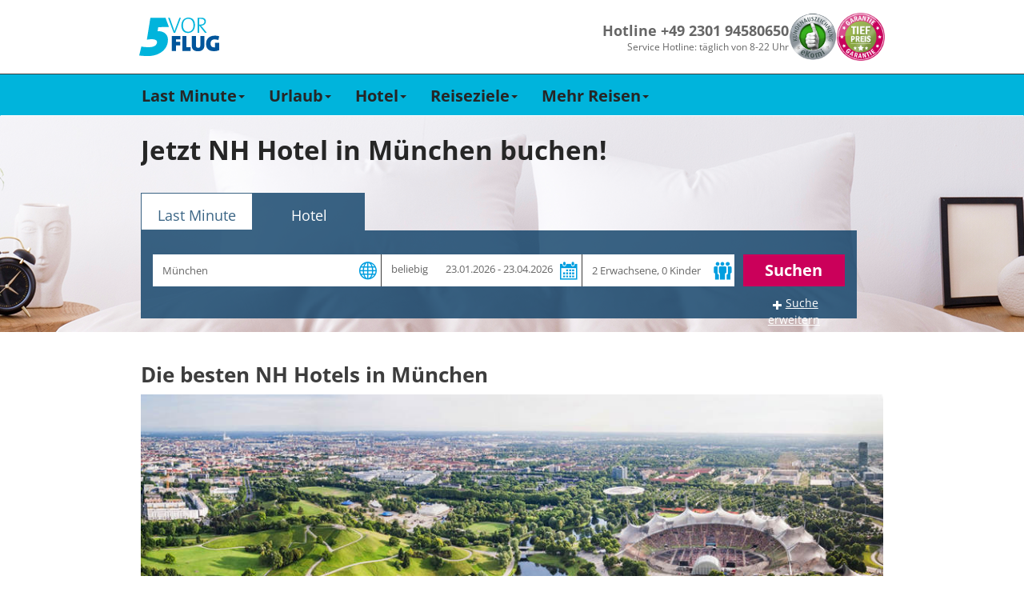

--- FILE ---
content_type: text/html; charset=utf-8
request_url: https://www.5vorflug.de/hotel/nh-hotels/deutschland/muenchen.html
body_size: 102725
content:
<!DOCTYPE html>
<html lang="de">
<head>

<meta charset="utf-8">
<!-- 
	This website is powered by TYPO3 - inspiring people to share!
	TYPO3 is a free open source Content Management Framework initially created by Kasper Skaarhoj and licensed under GNU/GPL.
	TYPO3 is copyright 1998-2019 of Kasper Skaarhoj. Extensions are copyright of their respective owners.
	Information and contribution at https://typo3.org/
-->

<base href="/">


<meta name="generator" content="TYPO3 CMS">
<meta name="robots" content="index,follow">
<meta name="description" content="Jetzt NH Hotel in München bei 5vorFlug.de buchen und bares Geld sparen! Profitieren Sie von unserem Preisvergleich aller großen Veranstalter.">


<link rel="stylesheet" type="text/css" href="/typoscriptFiles/frontend/css/5vorFlug.min.css?1764759370" media="all">
<!--[if lte IE 9]><link rel="stylesheet" type="text/css" href="/dist/bootstrap.min.css" media="all"><![endif]-->
<!--[if lte IE 9]><link rel="stylesheet" type="text/css" href="/typoscriptFiles/frontend/css/5vorFlug-ie9.min.css?1764759370" media="all"><![endif]-->
<link rel="stylesheet" type="text/css" href="/typoscriptFiles/frontend/css/overwrites.css?1764759370" media="all">
<link rel="stylesheet" type="text/css" href="/typo3temp/assets/css/95edadcd98.css?1768696134" media="all">




<script type="text/javascript">
/*<![CDATA[*/
/*_scriptCode*/

			// decrypt helper function
		function decryptCharcode(n,start,end,offset) {
			n = n + offset;
			if (offset > 0 && n > end) {
				n = start + (n - end - 1);
			} else if (offset < 0 && n < start) {
				n = end - (start - n - 1);
			}
			return String.fromCharCode(n);
		}
			// decrypt string
		function decryptString(enc,offset) {
			var dec = "";
			var len = enc.length;
			for(var i=0; i < len; i++) {
				var n = enc.charCodeAt(i);
				if (n >= 0x2B && n <= 0x3A) {
					dec += decryptCharcode(n,0x2B,0x3A,offset);	// 0-9 . , - + / :
				} else if (n >= 0x40 && n <= 0x5A) {
					dec += decryptCharcode(n,0x40,0x5A,offset);	// A-Z @
				} else if (n >= 0x61 && n <= 0x7A) {
					dec += decryptCharcode(n,0x61,0x7A,offset);	// a-z
				} else {
					dec += enc.charAt(i);
				}
			}
			return dec;
		}
			// decrypt spam-protected emails
		function linkTo_UnCryptMailto(s) {
			location.href = decryptString(s,-1);
		}
		

/*]]>*/
</script>

<meta http-equiv="X-UA-Compatible" content="IE=edge">
        <meta name="viewport" content="width=device-width, initial-scale=1, maximum-scale=1">
        <link rel="apple-touch-icon" sizes="152x152" href="/apple-touch-icon.png">
        <link rel="icon" type="image/png" sizes="32x32" href="/favicon-32x32.png">
        <link rel="icon" type="image/png" sizes="16x16" href="/favicon-16x16.png">
        <link rel="manifest" href="/manifest.json">
        <meta name="theme-color" content="#ffffff">
        <link rel="preload" href="/typoscriptFiles/frontend/fonts/flaticon.ttf" as="font" type="font/ttf" crossorigin>
        <link rel="preload" href="/typoscriptFiles/frontend/fonts/bootstrap/glyphicons-halflings-regular.woff2" as="font" type="font/woff2" crossorigin>
        <link rel="preload" href="/typoscriptFiles/frontend/css/fonts/slick.woff" as="font" type="font/woff" crossorigin>    <script>
        function showYouTubeVideos() {
            var $videos = Array.from(document.querySelectorAll(".youtube-video iframe"));
            var length = $videos.length;

            for (var i = 0; i < length; i += 1) {
                var $video = $videos[i];
                $video.src = $video.dataset.src;
            }
        }

        function loadGPTScript() {
            var $script = document.querySelector('script[data-src*="googletagservices.com/tag/js/gpt.js"]');
            if ($script) $script.src = $script.dataset.src;
        }

        window._sp_queue = [];
        window._sp_queue.push(() => {
            window._sp_.addEventListener( "onConsentReady", (message_type, consentUUID, euconsent) => {
                __tcfapi("addEventListener", 2, function (tcData, success) {
                    if (success) {
                        if (tcData.purpose.consents["1"] === true) {
                            loadGPTScript();
                        }
                    }
                });

                __tcfapi("getCustomVendorConsents", 2, function (data, success) {
                if (success) {
                    var youtubeVendor = data.consentedVendors.find((vendor) => vendor.name.toLowerCase().includes("youtube"));
                    var youtubeVendorId = youtubeVendor._id || null;

                    if (youtubeVendorId !== null && data.grants[youtubeVendorId].vendorGrant === true) {
                        showYouTubeVideos();
                    }
                }
                });
            });
        });
        </script>
        <!--<script src="https://cdn.stroeerdigitalgroup.de/metatag/live/SDG_ConsentOnly/metaTag.min.js" type="text/javascript"></script>--><title>NH Hotels in München mit Bestpreisgarantie | 5vorFlug.de</title>        <script>
            (function (w, d, s, l, i) {
                w[l] = w[l] || [];
                w[l].push({
                  'gtm.start': new Date().getTime(),
                   event: 'gtm.js',
                });
                var f = d.getElementsByTagName(s)[0],
                  j = d.createElement(s),
                  dl = l != 'dataLayer' ? '&l=' + l : '';
                j.async = true;
                j.src = '//www.googletagmanager.com/gtm.js?id=' + i + dl;
                f.parentNode.insertBefore(j, f);
          })(window, document, 'script', 'dataLayer', 'GTM-KDGRKJJD');
        </script>        <script data-src="https://www.googletagservices.com/tag/js/gpt.js" async="async"></script>
        <script>
            var googletag = googletag || {};
            googletag.cmd = googletag.cmd || [];
        </script>            <script>
                googletag.cmd.push(function() {
                    googletag.defineSlot(
                        '/92294886/5vf_wsky_2017',
                        [160, 600],
                        'div-gpt-ad-5vFWideSky-0').addService(googletag.pubads());
                    googletag.pubads().enableSingleRequest();
                    googletag.enableServices();
                });
        </script>
		
	<!-- Beginn Konfiguration aus pkn_headertags -->
					<link rel="canonical" href="https://www.5vorflug.de/hotel/nh-hotels/deutschland/muenchen.html" />
		<meta name="google-site-verification" content="rUURHxXNxFWsi8Rhtrr-SGUZR6RttEwom9JSqsH6yWg" />
		
	<!-- Ende Konfiguration aus pkn_headertags -->
</head>
<body id="pid-3166">
    <div class="navbar-container">
      <div class="navbar-content">
        <a href="/" title="5vorFlug - Der Last-Minute-Tipp">
         <img src="/typoscriptFiles/frontend/img/5vorflug.svg" width="100" height="49">
        </a>
        <div class="navbar-service-container">
          <div class="navbar-hotline-container">
            <p class="navbar-hotline-number">Hotline +49 2301 94580650</p>
            <p class="navbar-hotline-times">Service Hotline: täglich von 8-22 Uhr</p>
          </div>

          <div class="navbar-badges-container">
            <a href="/index.php?id=1520"><img src="/typoscriptFiles/frontend/img/kundenauszeichnung.png" width="60" height="60"></a>
            <a href="/index.php?id=1023"><img src="/typoscriptFiles/frontend/img/tiefpreisgarantie.png" width="60" height="60"></a>
          </div>
        </div>
      </div>
    </div><nav class="navbar navbar-default navbar-fixed-top-custom" id="mainnav">
 <div class="container-fluid">
     <div class="container">
         <div class="navbar-header visible-xs visible-sm">
            <button type="button" id="mobilenav" class="mobile-button navbar-toggle collapsed" data-toggle="collapse" data-target="#main-navigation" data-parent="mobilenavbutton">
                <span class="mobilenavbutton glyph-icon flaticon-menu48"></span>
                <span class="mobilenavmenu">Menü</span>
            </button>
            <button type="button" id="navbar-hotline" class="mobile-button navbar-toggle" data-parent="hotlinebutton">
                <span class="hotlinebutton glyph-icon flaticon-call37"></span>
                <span class="mobilenavmenu">Kontakt</span>
            </button>
            <a class="navbar-brand" href="/"><div class="fuenfvorflug-logo"></div></a>
         </div>
         <div class="collapse navbar-collapse" id="main-navigation"><ul class="nav navbar-nav"><li class="dropdown"><a href="/last-minute.html" class="dropdown-toggle" data-toggle="dropdown" role="button" aria-expanded="false">Last Minute<span class="caret hidden-xs hidden-sm"></span></a><ul class="dropdown-menu" role="menu"><li><a href="/last-minute/super-last-minute.html">Super Last Minute</a></li><li><a href="/last-minute/lastminute-mallorca.html">Mallorca</a></li><li><a href="/last-minute/lastminute-tuerkei.html">Türkei</a></li><li><a href="/last-minute/lastminute-aegypten.html">Ägypten</a></li><li><a href="/weiteres/lastminute-kanaren.html">Kanaren</a></li><li><a href="/last-minute/lastminute-griechenland.html">Griechenland</a></li><li><a href="/weiteres/malta.html">Malta</a></li><li><a href="/weiteres/lastminute-dubai.html">Dubai</a></li><li><a href="/last-minute/abu-dhabi.html">Abu Dhabi</a></li><li><a href="/destinationen/lastminute-marokko.html">Marokko</a></li><li><a href="/destinationen/lastminute-zypern.html">Zypern</a></li><li class="dropdown-submenu"><a href="/last-minute/last-minute-fernreisen.html" tabindex="-1">Fernreisen</a></li></ul></li><li class="dropdown"><a href="/angebote/urlaubsreisen.html" class="dropdown-toggle" data-toggle="dropdown" role="button" aria-expanded="false">Urlaub<span class="caret hidden-xs hidden-sm"></span></a><ul class="dropdown-menu" role="menu"><li><a href="/angebote/reiseschnaeppchen.html">Reiseschnäppchen</a></li><li><a href="/angebote/pauschalreisen.html">Pauschalreisen</a></li><li><a href="/angebote/all-inclusive-urlaub.html">All Inclusive</a></li><li><a href="/specials/fuer-familien.html">Familienurlaub</a></li><li><a href="/angebote/kurzurlaub.html">Kurzurlaub</a></li><li><a href="/staedtereisen.html">Städtereisen</a></li><li><a href="/angebote/reiseanbieter.html">Reiseveranstalter</a></li></ul></li><li class="dropdown"><a href="/hotel.html" class="dropdown-toggle" data-toggle="dropdown" role="button" aria-expanded="false">Hotel<span class="caret hidden-xs hidden-sm"></span></a><ul class="dropdown-menu" role="menu"><li><a href="/angebote/hotelketten.html">Hotelketten</a></li><li><a href="/hotel/erwachsenenhotel.html">Erwachsenenhotel</a></li><li class="dropdown-submenu"><a href="/hotel/familienhotel.html" tabindex="-1">Familienhotel</a></li><li><a href="/hotel/direkte-strandlage.html">Strandhotel</a></li><li><a href="/hotel/luxushotel.html">Luxushotel</a></li><li><a href="/hotel/wellnesshotel.html">Wellnesshotel</a></li><li><a href="/angebote/eigenanreise.html">Eigenanreise</a></li></ul></li><li class="dropdown"><a href="/angebote/urlaubsziele.html" class="dropdown-toggle" data-toggle="dropdown" role="button" aria-expanded="false">Reiseziele<span class="caret hidden-xs hidden-sm"></span></a><ul class="dropdown-menu" role="menu"><li><a href="/angebote/urlaub-europa.html">Europa</a></li><li><a href="/angebote/urlaub-asien.html">Asien</a></li><li><a href="/angebote/urlaub-afrika.html">Afrika</a></li><li><a href="/angebote/urlaub-arabische-halbinsel.html">Arabische Halbinsel</a></li><li><a href="/angebote/urlaub-australien.html">Australien</a></li><li><a href="/angebote/urlaub-indischer-ozean.html">Indischer Ozean</a></li><li><a href="/angebote/urlaub-karibik.html">Karibik</a></li><li><a href="/angebote/urlaub-kanada.html">Kanada</a></li><li><a href="/angebote/mittelamerika-urlaub.html">Mittelamerika</a></li><li><a href="/angebote/suedamerika-urlaub.html">Südamerika</a></li><li><a href="/angebote/urlaub-usa.html">USA</a></li></ul></li><li class="dropdown"><a href="/specials.html" class="dropdown-toggle" data-toggle="dropdown" role="button" aria-expanded="false">Mehr Reisen<span class="caret hidden-xs hidden-sm"></span></a><ul class="dropdown-menu" role="menu"><li><a href="/specials/brueckentage.html">Brückentage</a></li><li><a href="/angebote/ferienhaus.html">Ferienhaus</a></li><li><a href="/angebote/flitterwochen.html">Flitterwochen</a></li><li><a href="/specials/fruehbucher.html">Frühbucher</a></li><li><a href="/specials/singlereisen.html">Singlereisen</a></li><li><a href="/specials/sommerurlaub.html">Sommerurlaub</a></li><li><a href="/specials/wellness.html">Wellnessurlaub</a></li><li><a href="/angebote/winterurlaub.html">Winterurlaub</a></li></ul></li></ul></div>
     </div>
 </div>
</nav><div class="tx-fti-quicksearch ">
	

<div id="quicksearch" class="tx_ftiquicksearch_row" data-presettings="{&quot;Lastminute&quot;:[&quot;rgid&quot;,&quot;rid&quot;,&quot;adult&quot;],&quot;Package&quot;:[&quot;rgid&quot;,&quot;rid&quot;,&quot;adult&quot;],&quot;Flight&quot;:[&quot;rgid&quot;,&quot;rid&quot;,&quot;adult&quot;],&quot;Hotel&quot;:[&quot;rgid&quot;,&quot;rid&quot;,&quot;adult&quot;],&quot;Default&quot;:{&quot;activtab&quot;:&quot;4&quot;}}" data-cookies-disabled="1">
	<div class="container-fluid quicksearch-bg ftiquicksearchtabhotel">

		<div class="container fti_quicksearch_container ">
			<h1 class="headline">Jetzt NH Hotel in München buchen!</h1>

			<div class="tabbable ">
				<ul class="nav nav-tabs tx_ftiquicksearch_nav-tabs tx_ftiquicksearch_tabontop">
				
					<li class=" showonmobile ">
					
							<a href="#ftiquicksearchtablastminute" data-tab-name="#ftiquicksearchtablastminute" data-toggle="tab"><span>Last Minute</span></a>
						
					</li>
				
					<li class="active showonmobile showonmobile ">
					
							<a href="#ftiquicksearchtabhotel" data-tab-name="#ftiquicksearchtabhotel" data-toggle="tab"><span>Hotel</span></a>
						
					</li>
				
				</ul>

				<div class="tab-content tx_ftiquicksearch_formcontent">

					
						<div class="tab-pane " id="ftiquicksearchtablastminute">
						<form action="/?eID=fti_quicksearch_post" data-form="ftiquicksearchtablastminute" method="post" class="ftiquicksearch tx_ftiquicksearch_normalform  ftiquicksearch_formelements_empty">
							
							<input type="hidden" name="redirectdomain" value="https://lm.5vorflug.de/">
							<input type="hidden" name="tablink" value="lastminute">
							<input type="hidden" name="tabid" value="1">
							<input type="hidden" name="tabuid" value="">
							<input type="hidden" name="activtab" value="4">
							<input type="hidden" name="pageid" value="3166">
							<input type="hidden" name="tracktoken" value="QWlycG9ydHMsVHJhdmVsRGVzdGluYXRpb24sTGFzdE1pbnV0ZURlcGFydHVyZSxMYXN0TWludXRlQXJyaXZhbCxUcmF2ZWxlcnMsRW1wdHktLS1Ib3RlbENhdGVnb3J5LENhdGVyaW5nLFJvb21UeXBlfEV4dHJhT3B0aW9ucyxSZWNvbW1lbmRhdGlvbnM=">
							<input type="hidden" name="baseurl" value="">
							<input type="hidden" name="custom" value="">
							<input type="hidden" name="extendedopened" value="0">
							<input type="hidden" name="holidayused" value="">
							<input type="hidden" name="dur" value="">
							<input type="hidden" name="nid" value="">
							<input type="hidden" name="rid" value="">
							<input type="hidden" name="rgid" value="">
							<input type="hidden" name="aid" value="">
							<input type="hidden" name="cyid" value="">
							<input type="hidden" name="suggestbox" value="">
							<input type="hidden" name="topRegion" value="">
							<input type="hidden" name="lastsettings" value="0">
							<input type="hidden" name="bSearchformSent" value="1">
							<input type="hidden" name="disable_cookies" value="1">
							
							<div class="ftiquicksearch_formelements">

								
										<div class="col-md-10">
											<div class="row firstrow">
												<div class="col-xs-12 form-group fti_quicksearch_airports" >
  <span class="fti_quicksearch_icon"></span>
  <label class="sr-only">Abflughafen</label>
  <div class="input-group">
    <input type="text" readonly class="fti_quicksearch_airportdiv form-control ftiquicksearch_no_blur" data-tab="ftiquicksearchform1" name="airports" placeholder="alle Abflughäfen" value="">
    <select class="form-control tx_ftiquicksearch_multiselectairport" data-tab="ftiquicksearchform1" name="depap[]" multiple="multiple" size="1">
	<optgroup label="Deutschland"></optgroup>
	<optgroup label="Nord">
		
			<option
			
			value="BRE">Bremen</option>
		
			<option
			
			value="HAM">Hamburg</option>
		
			<option
			
			value="HAJ">Hannover</option>
		
			<option
			
			value="LBC">Lübeck</option>
		
			<option
			
			value="RLG">Rostock Laage</option>
		
	<optgroup label="Süd">
			
				<option
				
				value="FDH">
				Friedrichshafen
				</option>
			
				<option
				
				value="FKB">
				Karlsruhe
				</option>
			
				<option
				
				value="FMM">
				Memmingen
				</option>
			
				<option
				
				value="MUC">
				München
				</option>
			
				<option
				
				value="NUE">
				Nürnberg
				</option>
			
				<option
				
				value="STR">
				Stuttgart
				</option>
			
	<optgroup label="West">
			
				<option
				
				value="DTM">
				Dortmund
				</option>
			
				<option
				
				value="DUS">
				Düsseldorf
				</option>
			
				<option
				
				value="FRA">
				Frankfurt
				</option>
			
				<option
				
				value="HHN">
				Frankfurt-Hahn
				</option>
			
				<option
				
				value="KSF">
				Kassel-Calden
				</option>
			
				<option
				
				value="CGN">
				Köln-Bonn
				</option>
			
				<option
				
				value="FMO">
				Münster-Osnabrück
				</option>
			
				<option
				
				value="NRN">
				Niederrhein (Weeze)
				</option>
			
				<option
				
				value="PAD">
				Paderborn
				</option>
			
				<option
				
				value="SCN">
				Saarbrücken
				</option>
			
	<optgroup label="Ost">
			
				<option
				
				value="BER">
				Berlin-Brandenburg
				</option>
			
				<option
				
				value="DRS">
				Dresden
				</option>
			
				<option
				
				value="ERF">
				Erfurt-Weimar
				</option>
			
				<option
				
				value="LEJ">
				Leipzig/Halle
				</option>
			
				<option
				
				value="RLG">
				Rostock Laage
				</option>
			
	<optgroup label="Österreich">
			
				<option
				
				value="GRZ">
				Graz
				</option>
			
				<option
				
				value="KLU">
				Klagenfurt
				</option>
			
				<option
				
				value="SZG">
				Salzburg
				</option>
			
				<option
				
				value="VIE">
				Wien
				</option>
			
				<option
				
				value="INN">
				Innsbruck
				</option>
			
				<option
				
				value="LNZ">
				Linz
				</option>
			
	<optgroup label="Schweiz">
			
				<option
				
				value="MLH,BSL">
				Basel
				</option>
			
				<option
				
				value="GVA">
				Genf
				</option>
			
				<option
				
				value="LUG">
				Lugano
				</option>
			
				<option
				
				value="ZRH">
				Zürich
				</option>
			
				<option
				
				value="BRN">
				Bern
				</option>
			
	<optgroup label="weitere in Europa">
			
				
			
				
			
				
			
				
			
				
			
				
			
				
			
				
			
				
			
				
			
				
			
				
			
				
			
				
			
				
			
</select>
    <div class="input-group-addon traveldestination-group-addon"><span class="flat-icon flaticon-flying"></span></div>
  </div>
</div>

<div class="col-xs-12 form-group fti_quicksearch_suggestbox">
  <span class="fti_quicksearch_icon"></span>
  <label class="sr-only">Reiseziel</label>
  <input type="hidden" name="rgidtype" value="">
  <div class="input-group">
    <input type="text" readonly class="tx_ftiquicksearch_destination form-control ftiquicksearch_no_blur" data-tab="ftiquicksearchform1" name="ziel" placeholder="alle Reiseziele" value="München">
  </div>
</div>

<div class="col-xs-12 fti_quicksearch_suggestbox_hotel_mobile">
  <label class="sr-only">Reiseziel suchen</label>
  <div class="form-group suggestbox-form-group">
    <input autocomplete="off" placeholder="hier Reiseziel, Region, Ort, Hotel etc. eingeben" name="freetextsearch" type="text" class="form-control fti_quicksearch_suggestbox_freetext" value="">
    <input type="hidden" name="nid" value="DE">
    <input type="hidden" name="rid" value="264">
    <input type="hidden" name="rgid" value="10029">
    <input type="hidden" name="aid" value="">
    <input type="hidden" name="cyid" value="">
    <input type="hidden" name="tmp-suggestbox" value="">
    <input type="hidden" name="tmp-topRegion" value="">
    <div class="freeTextSearchResults"></div>
  </div>
  <div class="suggestbox-selects">
    <div class="package-destinations">
      <select disabled class="form-control tx_ftiquicksearch_ziel destinations" data-param="tx_ftiquicksearch_ziel" data-tab="ftiquicksearchform1" name="rgid">
        <option value="0" data-content="normal">Alle Reiseziele</option>
        <optgroup label="Top Reiseziele">
          
            <option value="10004" data-content="top" data-hotelcount="" data-bestprice="">Türkei</option>
          
            <option value="10010" data-content="top" data-hotelcount="" data-bestprice="">Ägypten</option>
          
            <option value="10000" data-content="top" data-hotelcount="" data-bestprice="">Balearen</option>
          
            <option value="10001" data-content="top" data-hotelcount="" data-bestprice="">Kanaren</option>
          
            <option value="10020" data-content="top" data-hotelcount="" data-bestprice="">Dubai, Arabische Halbinsel</option>
          
        </optgroup>
        <optgroup label="Reiseziel">
          
            <option value="10011" data-content="normal" data-hotelcount="" data-bestprice="">Afrika</option>
          
            <option value="10017" data-content="normal" data-hotelcount="" data-bestprice="">Asien</option>
          
            <option value="10029" data-content="normal" data-hotelcount="" data-bestprice="">Deutschland</option>
          
            <option value="10013" data-content="normal" data-hotelcount="" data-bestprice="">Dom. Republik</option>
          
            <option value="10035" data-content="normal" data-hotelcount="" data-bestprice="">Fly &amp; Drive</option>
          
            <option value="10038" data-content="normal" data-hotelcount="" data-bestprice="">Fly &amp; Stay</option>
          
            <option value="10021" data-content="normal" data-hotelcount="" data-bestprice="">Frankreich</option>
          
            <option value="10032" data-content="normal" data-hotelcount="" data-bestprice="">Glückshotels</option>
          
            <option value="10006" data-content="normal" data-hotelcount="" data-bestprice="">Griechenland Festland</option>
          
            <option value="10005" data-content="normal" data-hotelcount="" data-bestprice="">Griechische Inseln</option>
          
            <option value="10036" data-content="normal" data-hotelcount="" data-bestprice="">Indischer Ozean</option>
          
            <option value="10007" data-content="normal" data-hotelcount="" data-bestprice="">Italien, Malta</option>
          
            <option value="10024" data-content="normal" data-hotelcount="" data-bestprice="">Kanada</option>
          
            <option value="10014" data-content="normal" data-hotelcount="" data-bestprice="">Karibik</option>
          
            <option value="10034" data-content="normal" data-hotelcount="" data-bestprice="">Kreuzfahrten</option>
          
            <option value="10030" data-content="normal" data-hotelcount="" data-bestprice="">Kroatien, Bulgarien, Osteuropa</option>
          
            <option value="10012" data-content="normal" data-hotelcount="" data-bestprice="">Kuba</option>
          
            <option value="10016" data-content="normal" data-hotelcount="" data-bestprice="">Mexiko</option>
          
            <option value="10037" data-content="normal" data-hotelcount="" data-bestprice="">Mittelamerika</option>
          
            <option value="10028" data-content="normal" data-hotelcount="" data-bestprice="">Mitteleuropa</option>
          
            <option value="10026" data-content="normal" data-hotelcount="" data-bestprice="">Naher Osten</option>
          
            <option value="10022" data-content="normal" data-hotelcount="" data-bestprice="">Nordeuropa</option>
          
            <option value="10002" data-content="normal" data-hotelcount="" data-bestprice="">Portugal</option>
          
            <option value="10033" data-content="normal" data-hotelcount="" data-bestprice="">Rundreisen</option>
          
            <option value="10003" data-content="normal" data-hotelcount="" data-bestprice="">Spanisches Festland</option>
          
            <option value="10023" data-content="normal" data-hotelcount="" data-bestprice="">Südamerika</option>
          
            <option value="10027" data-content="normal" data-hotelcount="" data-bestprice="">Thailand</option>
          
            <option value="10008" data-content="normal" data-hotelcount="" data-bestprice="">Tunesien, Marokko</option>
          
            <option value="10015" data-content="normal" data-hotelcount="" data-bestprice="">USA</option>
          
            <option value="10019" data-content="normal" data-hotelcount="" data-bestprice="">Zypern</option>
          
        </optgroup>
      </select>
      <select disabled class="form-control tx_ftiquicksearch_region regions" data-param="tx_ftiquicksearch_region" data-tab="ftiquicksearchform1" name="rid">
        <option value="0">Alle Regionen</option>
        
          <option value="891" data-parent="10007">Abruzzen</option>
        
          <option value="354" data-parent="10020">Abu Dhabi</option>
        
          <option value="724" data-parent="10020">Ajman</option>
        
          <option value="884" data-parent="10020">Al Ain</option>
        
          <option value="781" data-parent="10015">Alaska</option>
        
          <option value="4107" data-parent="10030">Albanien</option>
        
          <option value="767" data-parent="10024">Alberta</option>
        
          <option value="339" data-parent="10002">Alentejo - Beja / Setubal / Evora / Santarem / Portalegre</option>
        
          <option value="2026" data-parent="10029">Allgäu</option>
        
          <option value="387" data-parent="10005">Alonissos</option>
        
          <option value="549" data-parent="10005">Amorgos &amp; Astypalaia</option>
        
          <option value="229" data-parent="10003">Andalusien Inland</option>
        
          <option value="391" data-parent="10005">Andros</option>
        
          <option value="434" data-parent="10004">Antalya &amp; Belek</option>
        
          <option value="250" data-parent="10014">Antigua &amp; Barbuda</option>
        
          <option value="547" data-parent="10005">Antiparos</option>
        
          <option value="845" data-parent="10007">Aostatal &amp; Piemont &amp; Lombardei</option>
        
          <option value="464" data-parent="10007">Apulien</option>
        
          <option value="25" data-parent="10021">Aquitanien</option>
        
          <option value="450" data-parent="10023">Argentinien</option>
        
          <option value="484" data-parent="10015">Arizona</option>
        
          <option value="4197" data-parent="10014">Aruba</option>
        
          <option value="18" data-parent="10006">Athen &amp; Umgebung</option>
        
          <option value="4112" data-parent="10011">Äthiopien</option>
        
          <option value="2659" data-parent="10002">Aveiro / Guarda / Viseu</option>
        
          <option value="652" data-parent="10004">Ayvalik, Cesme &amp; Izmir</option>
        
          <option value="664" data-parent="10002">Azoren</option>
        
          <option value="104" data-parent="10029">Baden-Württemberg</option>
        
          <option value="566" data-parent="10014">Bahamas</option>
        
          <option value="721" data-parent="10020">Bahrain</option>
        
          <option value="321" data-parent="10027">Bangkok &amp; Umgebung</option>
        
          <option value="245" data-parent="10014">Barbados</option>
        
          <option value="2068" data-parent="10003">Barcelona &amp; Umgebung</option>
        
          <option value="915" data-parent="10028">Basel &amp; Solothurn</option>
        
          <option value="291" data-parent="10007">Basilikata</option>
        
          <option value="4196" data-parent="10029">Bayerisch-Schwaben</option>
        
          <option value="2058" data-parent="10029">Bayerische Alpen</option>
        
          <option value="2025" data-parent="10029">Bayerischer Wald</option>
        
          <option value="855" data-parent="10028">Belgien</option>
        
          <option value="2069" data-parent="10029">Berchtesgadener Land</option>
        
          <option value="106" data-parent="10029">Berlin</option>
        
          <option value="916" data-parent="10028">Bern &amp; Berner Oberland</option>
        
          <option value="2028" data-parent="10029">Bodensee (Deutschland)</option>
        
          <option value="4190" data-parent="10028">Bodensee (Österreich)</option>
        
          <option value="648" data-parent="10004">Bodrum</option>
        
          <option value="4110" data-parent="10014">Bonaire, Sint Eustatius &amp; Saba</option>
        
          <option value="910" data-parent="10030">Bosnien-Herzegowina</option>
        
          <option value="842" data-parent="10011">Botswana</option>
        
          <option value="2660" data-parent="10002">Braga / Vila Real / Viano do Castelo / Braganca</option>
        
          <option value="107" data-parent="10029">Brandenburg</option>
        
          <option value="4172" data-parent="10023">Brasilien: Alagoas (Maceio)</option>
        
          <option value="4167" data-parent="10023">Brasilien: Bahia (Salvador da Bahia)</option>
        
          <option value="4170" data-parent="10023">Brasilien: Ceara (Fortaleza)</option>
        
          <option value="2595" data-parent="10023">Brasilien: Paraiba (Joao Pessoa)</option>
        
          <option value="374" data-parent="10023">Brasilien: Pernambuco (Recife)</option>
        
          <option value="375" data-parent="10023">Brasilien: Rio de Janeiro &amp; Umgebung</option>
        
          <option value="4169" data-parent="10023">Brasilien: Rio Grande de Norte (Natal)</option>
        
          <option value="112" data-parent="10029">Bremen</option>
        
          <option value="2040" data-parent="10021">Bretagne</option>
        
          <option value="768" data-parent="10024">British Columbia</option>
        
          <option value="539" data-parent="10030">Bulgarien (Landesinnere)</option>
        
          <option value="1027" data-parent="10030">Bulgarien: Albena &amp; Umgebung</option>
        
          <option value="103" data-parent="10030">Bulgarien: Goldstrand / Varna</option>
        
          <option value="102" data-parent="10030">Bulgarien: Sonnenstrand / Burgas / Nessebar</option>
        
          <option value="950" data-parent="10028">Burgenland</option>
        
          <option value="2017" data-parent="10021">Burgund &amp; Centre</option>
        
          <option value="79" data-parent="10007">Capri</option>
        
          <option value="534" data-parent="10006">Chalkidiki</option>
        
          <option value="784" data-parent="10023">Chile</option>
        
          <option value="2653" data-parent="10017">China - Hainan / Guangdong / Hunan / Jiangxi</option>
        
          <option value="439" data-parent="10017">China - Peking (Beijing)</option>
        
          <option value="4141" data-parent="10017">China - Shanghai</option>
        
          <option value="2652" data-parent="10017">China - Sichuan / Yunnan / Guangxi / Guizhou / Chongqing</option>
        
          <option value="527" data-parent="10005">Chios &amp; Psara</option>
        
          <option value="338" data-parent="10002">Coimbra / Leiria / Castelo Branco</option>
        
          <option value="753" data-parent="10015">Colorado</option>
        
          <option value="2014" data-parent="10003">Costa Azahar</option>
        
          <option value="2658" data-parent="10002">Costa Azul (Setubal / Beja)</option>
        
          <option value="931" data-parent="10003">Costa Barcelona</option>
        
          <option value="64" data-parent="10003">Costa Blanca &amp; Costa Calida</option>
        
          <option value="2013" data-parent="10003">Costa Brava</option>
        
          <option value="636" data-parent="10002">Costa da Caparica (Setúbal)</option>
        
          <option value="61" data-parent="10003">Costa de la Luz</option>
        
          <option value="457" data-parent="10002">Costa de Prata (Leira / Coimbra / Aveiro)</option>
        
          <option value="62" data-parent="10003">Costa del Sol &amp; Costa Tropical</option>
        
          <option value="695" data-parent="10002">Costa do Estoril (Lissabon)</option>
        
          <option value="2054" data-parent="10003">Costa Dorada</option>
        
          <option value="563" data-parent="10037">Costa Rica</option>
        
          <option value="494" data-parent="10002">Costa Verde (Braga / Viana do Castelo)</option>
        
          <option value="2055" data-parent="10021">Côte d&#039;Azur</option>
        
          <option value="582" data-parent="10014">Curacao</option>
        
          <option value="646" data-parent="10004">Dalyan - Dalaman - Fethiye - Ölüdeniz - Kas</option>
        
          <option value="902" data-parent="10022">Dänemark</option>
        
          <option value="2041" data-parent="10021">Disneyland Paris</option>
        
          <option value="2046" data-parent="10007">Dolomiten</option>
        
          <option value="366" data-parent="10013">Dom. Republik - Norden (Puerto Plata &amp; Samana)</option>
        
          <option value="367" data-parent="10013">Dom. Republik - Osten (Punta Cana)</option>
        
          <option value="368" data-parent="10013">Dom. Republik - Süden (Santo Domingo)</option>
        
          <option value="353" data-parent="10020">Dubai</option>
        
          <option value="2019" data-parent="10029">Düsseldorf &amp; Umgebung</option>
        
          <option value="4109" data-parent="10011">Eastern Cape (Port Elizabeth)</option>
        
          <option value="783" data-parent="10023">Ecuador</option>
        
          <option value="2052" data-parent="10029">Eifel &amp; Westerwald</option>
        
          <option value="59" data-parent="10001">El Hierro</option>
        
          <option value="80" data-parent="10007">Elba</option>
        
          <option value="81" data-parent="10007">Emilia Romagna</option>
        
          <option value="553" data-parent="10006">Epirus &amp; Westgriechenland</option>
        
          <option value="2050" data-parent="10029">Erzgebirge</option>
        
          <option value="838" data-parent="10030">Estland</option>
        
          <option value="383" data-parent="10005">Euböa (Evia)</option>
        
          <option value="637" data-parent="10002">Faro &amp; Algarve</option>
        
          <option value="2030" data-parent="10029">Fichtelgebirge</option>
        
          <option value="490" data-parent="10022">Finnland</option>
        
          <option value="524" data-parent="10015">Florida Orlando &amp; Inland</option>
        
          <option value="521" data-parent="10015">Florida Ostküste</option>
        
          <option value="523" data-parent="10015">Florida Südspitze</option>
        
          <option value="522" data-parent="10015">Florida Westküste</option>
        
          <option value="4057" data-parent="10035">Fly &amp; Drive Algarve</option>
        
          <option value="4059" data-parent="10035">Fly &amp; Drive Azoren</option>
        
          <option value="4060" data-parent="10035">Fly &amp; Drive Costa Blanca</option>
        
          <option value="4061" data-parent="10035">Fly &amp; Drive Costa de la Luz</option>
        
          <option value="4062" data-parent="10035">Fly &amp; Drive Costa del Sol</option>
        
          <option value="4063" data-parent="10035">Fly &amp; Drive Florida</option>
        
          <option value="4064" data-parent="10035">Fly &amp; Drive Fuerteventura</option>
        
          <option value="4083" data-parent="10035">Fly &amp; Drive Griechenland</option>
        
          <option value="4181" data-parent="10035">Fly &amp; Drive Israel</option>
        
          <option value="4069" data-parent="10035">Fly &amp; Drive Kapstadt &amp; Umgebung</option>
        
          <option value="1030" data-parent="10035">Fly &amp; Drive Karibik</option>
        
          <option value="4070" data-parent="10035">Fly &amp; Drive Kreta</option>
        
          <option value="4071" data-parent="10035">Fly &amp; Drive La Palma</option>
        
          <option value="4072" data-parent="10035">Fly &amp; Drive Lanzarote</option>
        
          <option value="4073" data-parent="10035">Fly &amp; Drive Lissabon &amp; Umgebung</option>
        
          <option value="4074" data-parent="10035">Fly &amp; Drive Madeira</option>
        
          <option value="4075" data-parent="10035">Fly &amp; Drive Mallorca</option>
        
          <option value="4077" data-parent="10035">Fly &amp; Drive Menorca</option>
        
          <option value="4088" data-parent="10035">Fly &amp; Drive Sardinien</option>
        
          <option value="4093" data-parent="10035">Fly &amp; Drive Spanien</option>
        
          <option value="4089" data-parent="10035">Fly &amp; Drive Teneriffa</option>
        
          <option value="4087" data-parent="10035">Fly &amp; Drive USA</option>
        
          <option value="4092" data-parent="10035">Fly &amp; Drive Zypern</option>
        
          <option value="4137" data-parent="10038">Fly &amp; Stay Amerika &amp; Kanada</option>
        
          <option value="4135" data-parent="10038">Fly &amp; Stay Asien</option>
        
          <option value="491" data-parent="10005">Folegandros</option>
        
          <option value="627" data-parent="10000">Formentera</option>
        
          <option value="200" data-parent="10021">Franche-Comté &amp; Champagne-Ardenne</option>
        
          <option value="2060" data-parent="10029">Franken</option>
        
          <option value="297" data-parent="10007">Friaul - Julisch Venetien</option>
        
          <option value="832" data-parent="10001">Fuerteventura</option>
        
          <option value="722" data-parent="10020">Fujairah</option>
        
          <option value="137" data-parent="10011">Gambia</option>
        
          <option value="2048" data-parent="10007">Gardasee</option>
        
          <option value="883" data-parent="10011">Gauteng (Johannesburg)</option>
        
          <option value="918" data-parent="10028">Genf</option>
        
          <option value="4185" data-parent="10003">Gibraltar</option>
        
          <option value="2142" data-parent="10032">Glückshotel Dubai &amp; Arabische Halbinsel</option>
        
          <option value="2098" data-parent="10032">Glückshotel Gran Canaria</option>
        
          <option value="4016" data-parent="10032">Glückshotel Griechische Inseln</option>
        
          <option value="2118" data-parent="10032">Glückshotel Ibiza</option>
        
          <option value="2140" data-parent="10032">Glückshotel Italien</option>
        
          <option value="2141" data-parent="10032">Glückshotel Kroatien</option>
        
          <option value="2101" data-parent="10032">Glückshotel La Palma</option>
        
          <option value="2088" data-parent="10032">Glückshotel Marokko</option>
        
          <option value="60" data-parent="10032">Glückshotel Spanische Küste - Festland</option>
        
          <option value="2104" data-parent="10032">Glückshotel Teneriffa</option>
        
          <option value="2086" data-parent="10032">Glückshotel Thailand</option>
        
          <option value="947" data-parent="10032">Glückshotel Türkei</option>
        
          <option value="2154" data-parent="10032">Glückshotel Türkische Ägäis</option>
        
          <option value="63" data-parent="10003">Golf von Almeria</option>
        
          <option value="345" data-parent="10001">Gran Canaria</option>
        
          <option value="920" data-parent="10028">Graubünden</option>
        
          <option value="377" data-parent="10014">Grenada</option>
        
          <option value="572" data-parent="10014">Guadeloupe</option>
        
          <option value="900" data-parent="10028">Guernsey - Kanalinsel</option>
        
          <option value="113" data-parent="10029">Hamburg</option>
        
          <option value="2031" data-parent="10029">Harz</option>
        
          <option value="428" data-parent="10015">Hawaii - Insel Maui</option>
        
          <option value="430" data-parent="10015">Hawaii - Insel Oahu</option>
        
          <option value="114" data-parent="10029">Hessen</option>
        
          <option value="2072" data-parent="10029">Hessisches Bergland</option>
        
          <option value="4111" data-parent="10029">Hochschwarzwald</option>
        
          <option value="443" data-parent="10037">Honduras</option>
        
          <option value="474" data-parent="10017">Hongkong &amp; Kowloon &amp; Hongkong Island</option>
        
          <option value="2061" data-parent="10029">Hunsrück / Taunus</option>
        
          <option value="350" data-parent="10010">Hurghada &amp; Safaga</option>
        
          <option value="32" data-parent="10000">Ibiza</option>
        
          <option value="399" data-parent="10005">Ikaria</option>
        
          <option value="759" data-parent="10015">Illinois &amp; Wisconsin</option>
        
          <option value="360" data-parent="10017">Indien: Goa</option>
        
          <option value="197" data-parent="10017">Indien: Karnataka / Kerala / A. Pradesh / T. Nadu / Lakkadiven</option>
        
          <option value="4201" data-parent="10017">Indien: Maharashtra - Mumbai / Gujarat</option>
        
          <option value="488" data-parent="10017">Indien: Neu Delhi / Rajasthan / Uttar Pradesh / Madhya Pradesh</option>
        
          <option value="2629" data-parent="10017">Indien: Punjab / Uttarakhand / Himachal Pradesh &amp; Hoher Norden</option>
        
          <option value="311" data-parent="10017">Indonesien: Bali</option>
        
          <option value="871" data-parent="10017">Indonesien: Insel Bintan &amp; Batam</option>
        
          <option value="470" data-parent="10017">Indonesien: Java</option>
        
          <option value="528" data-parent="10017">Indonesien: Kleine Sundainseln</option>
        
          <option value="4166" data-parent="10017">Indonesien: Nordosten</option>
        
          <option value="501" data-parent="10030">Insel Brac</option>
        
          <option value="500" data-parent="10030">Insel Hvar</option>
        
          <option value="325" data-parent="10027">Insel Ko Samui</option>
        
          <option value="507" data-parent="10030">Insel Krk</option>
        
          <option value="322" data-parent="10027">Insel Phuket</option>
        
          <option value="2032" data-parent="10029">Insel Rügen</option>
        
          <option value="2033" data-parent="10029">Insel Usedom</option>
        
          <option value="323" data-parent="10027">Inseln im Golf von Thailand (Koh Chang, Koh Phangan)</option>
        
          <option value="327" data-parent="10027">Inseln in der Andaman See (Koh Pee Pee, Koh Lanta)</option>
        
          <option value="552" data-parent="10005">Ios &amp; Sikinos</option>
        
          <option value="2580" data-parent="10026">Iran</option>
        
          <option value="503" data-parent="10028">Irland</option>
        
          <option value="75" data-parent="10007">Ischia</option>
        
          <option value="449" data-parent="10022">Island</option>
        
          <option value="511" data-parent="10026">Israel</option>
        
          <option value="225" data-parent="10026">Israel - Eilat</option>
        
          <option value="509" data-parent="10026">Israel - Jerusalem &amp; Umgebung</option>
        
          <option value="510" data-parent="10026">Israel - Tel Aviv &amp; Umgebung</option>
        
          <option value="727" data-parent="10026">Israel - Totes Meer</option>
        
          <option value="373" data-parent="10004">Istanbul &amp; Umgebung</option>
        
          <option value="483" data-parent="10030">Istrien</option>
        
          <option value="2047" data-parent="10007">Italienische Alpen</option>
        
          <option value="247" data-parent="10014">Jamaika</option>
        
          <option value="469" data-parent="10017">Japan: Tokio, Osaka, Hiroshima, Japan. Inseln</option>
        
          <option value="962" data-parent="10028">Jersey - Kanalinsel</option>
        
          <option value="515" data-parent="10026">Jordanien</option>
        
          <option value="348" data-parent="10010">Kairo &amp; Gizeh &amp; Memphis &amp; Ismailia</option>
        
          <option value="536" data-parent="10007">Kalabrien</option>
        
          <option value="688" data-parent="10015">Kalifornien</option>
        
          <option value="403" data-parent="10005">Kalymnos &amp; Telendos</option>
        
          <option value="843" data-parent="10017">Kambodscha</option>
        
          <option value="280" data-parent="10011">Kap Verde - Boavista</option>
        
          <option value="585" data-parent="10011">Kap Verde - Sal</option>
        
          <option value="586" data-parent="10011">Kap Verde - Santiago</option>
        
          <option value="951" data-parent="10028">Kärnten</option>
        
          <option value="15" data-parent="10005">Karpathos &amp; Kasos</option>
        
          <option value="720" data-parent="10020">Katar</option>
        
          <option value="396" data-parent="10005">Kefalonia &amp; Ithaki</option>
        
          <option value="644" data-parent="10004">Kemer &amp; Beldibi</option>
        
          <option value="174" data-parent="10011">Kenia - Nairobi &amp; Inland</option>
        
          <option value="358" data-parent="10011">Kenia - Nordküste</option>
        
          <option value="359" data-parent="10011">Kenia - Südküste</option>
        
          <option value="846" data-parent="10027">Khao Lak &amp; Umgebung</option>
        
          <option value="2020" data-parent="10029">Köln &amp; Umgebung</option>
        
          <option value="376" data-parent="10023">Kolumbien</option>
        
          <option value="6" data-parent="10005">Korfu &amp; Paxi</option>
        
          <option value="23" data-parent="10021">Korsika</option>
        
          <option value="7" data-parent="10005">Kos</option>
        
          <option value="4133" data-parent="10027">Krabi &amp; Umgebung</option>
        
          <option value="616" data-parent="10005">Kreta</option>
        
          <option value="2281" data-parent="10034">Kreuzfahrt &amp; Hotel Türkei</option>
        
          <option value="4010" data-parent="10034">Kreuzfahrt Kroatien</option>
        
          <option value="2149" data-parent="10034">Kreuzfahrt Region Karibik</option>
        
          <option value="4005" data-parent="10034">Kreuzfahrt Region Mittelmeer</option>
        
          <option value="4045" data-parent="10034">Kreuzfahrt Region Rotes Meer</option>
        
          <option value="2280" data-parent="10034">Kreuzfahrt Türkei</option>
        
          <option value="4119" data-parent="10034">Kreuzfahrten Arabische Halbinsel</option>
        
          <option value="4122" data-parent="10034">Kreuzfahrten Fernost</option>
        
          <option value="4126" data-parent="10034">Kreuzfahrten Indischer Ozean</option>
        
          <option value="4125" data-parent="10034">Kreuzfahrten Kanaren &amp; Atlantik</option>
        
          <option value="4120" data-parent="10034">Kreuzfahrten Südamerika</option>
        
          <option value="4121" data-parent="10034">Kreuzfahrten USA - Kanada</option>
        
          <option value="504" data-parent="10030">Kroatische Inseln</option>
        
          <option value="3011" data-parent="10012">Kuba - Cayo Coco</option>
        
          <option value="369" data-parent="10012">Kuba - Havanna / Varadero / Mayabeque / Artemisa / P. del Rio</option>
        
          <option value="371" data-parent="10012">Kuba - Holguin / S. de Cuba / Granma / Las Tunas / Guantanamo</option>
        
          <option value="3010" data-parent="10012">Kuba - Isla de la Juventud / Cayo Largo del Sur</option>
        
          <option value="3009" data-parent="10012">Kuba - Santa Clara / Cienfuegos / S. Spiritus / Camagüey</option>
        
          <option value="651" data-parent="10004">Kusadasi &amp; Didyma</option>
        
          <option value="480" data-parent="10030">Kvarner Bucht</option>
        
          <option value="881" data-parent="10011">KwaZulu-Natal (Durban)</option>
        
          <option value="50" data-parent="10001">La Gomera</option>
        
          <option value="675" data-parent="10001">La Palma</option>
        
          <option value="2057" data-parent="10021">Languedoc Roussillon</option>
        
          <option value="676" data-parent="10001">Lanzarote</option>
        
          <option value="847" data-parent="10017">Laos</option>
        
          <option value="3005" data-parent="10007">Latium</option>
        
          <option value="2071" data-parent="10029">Lausitz</option>
        
          <option value="395" data-parent="10005">Lefkas &amp; Meganissi</option>
        
          <option value="402" data-parent="10005">Leros</option>
        
          <option value="8" data-parent="10005">Lesbos &amp; Lemnos &amp; Samothraki</option>
        
          <option value="836" data-parent="10030">Lettland</option>
        
          <option value="818" data-parent="10007">Ligurien</option>
        
          <option value="674" data-parent="10002">Lissabon &amp; Umgebung</option>
        
          <option value="316" data-parent="10030">Litauen</option>
        
          <option value="178" data-parent="10028">London &amp; Südengland</option>
        
          <option value="2024" data-parent="10029">Lüneburger Heide</option>
        
          <option value="856" data-parent="10028">Luxemburg</option>
        
          <option value="349" data-parent="10010">Luxor &amp; Assuan</option>
        
          <option value="922" data-parent="10028">Luzern &amp; Aargau</option>
        
          <option value="708" data-parent="10017">Macao</option>
        
          <option value="161" data-parent="10011">Madagaskar</option>
        
          <option value="639" data-parent="10002">Madeira</option>
        
          <option value="794" data-parent="10003">Madrid &amp; Umgebung</option>
        
          <option value="4104" data-parent="10006">Makedonien</option>
        
          <option value="1019" data-parent="10011">Malawi</option>
        
          <option value="425" data-parent="10017">Malaysia</option>
        
          <option value="342" data-parent="10036">Malediven</option>
        
          <option value="35" data-parent="10000">Mallorca</option>
        
          <option value="595" data-parent="10007">Malta</option>
        
          <option value="296" data-parent="10007">Marken</option>
        
          <option value="647" data-parent="10004">Marmaris &amp; Icmeler &amp; Datca</option>
        
          <option value="125" data-parent="10008">Marokko - Atlantikküste: Agadir / Safi / Tiznit</option>
        
          <option value="4200" data-parent="10008">Marokko - Atlantikküste: Casablanca / El Jadida / Rabat</option>
        
          <option value="705" data-parent="10008">Marokko - Inland</option>
        
          <option value="126" data-parent="10008">Marokko - Marrakesch</option>
        
          <option value="482" data-parent="10008">Marokko - Tanger &amp; Mittelmeerküste</option>
        
          <option value="330" data-parent="10010">Marsa Alam &amp; Quseir</option>
        
          <option value="4144" data-parent="10010">Marsa Matruh &amp; Alexandria</option>
        
          <option value="571" data-parent="10014">Martinique</option>
        
          <option value="143" data-parent="10036">Mauritius</option>
        
          <option value="2035" data-parent="10029">Mecklenburg Ostseeküste</option>
        
          <option value="115" data-parent="10029">Mecklenburg-Vorpommern</option>
        
          <option value="2034" data-parent="10029">Mecklenburgische Seenplatte</option>
        
          <option value="630" data-parent="10000">Menorca</option>
        
          <option value="542" data-parent="10004">Mersin - Adana - Antakya</option>
        
          <option value="541" data-parent="10016">Mexiko Stadt</option>
        
          <option value="701" data-parent="10016">Mexiko: Acapulco / Oaxaca</option>
        
          <option value="704" data-parent="10016">Mexiko: Pazifikküste</option>
        
          <option value="282" data-parent="10016">Mexiko: Yucatan / Cancun</option>
        
          <option value="4127" data-parent="10021">Midi Pyrenees</option>
        
          <option value="179" data-parent="10028">Mittel- &amp; Nordengland</option>
        
          <option value="877" data-parent="10030">Mitteldalmatien</option>
        
          <option value="301" data-parent="10030">Mittelkroatien</option>
        
          <option value="880" data-parent="10021">Monaco</option>
        
          <option value="769" data-parent="10015">Montana</option>
        
          <option value="455" data-parent="10030">Montenegro</option>
        
          <option value="2062" data-parent="10029">Mosel</option>
        
          <option value="264" data-parent="10029">München</option>
        
          <option value="645" data-parent="10017">Myanmar</option>
        
          <option value="9" data-parent="10005">Mykonos</option>
        
          <option value="453" data-parent="10011">Namibia</option>
        
          <option value="393" data-parent="10005">Naxos</option>
        
          <option value="76" data-parent="10007">Neapel &amp; Umgebung</option>
        
          <option value="461" data-parent="10017">Nepal</option>
        
          <option value="692" data-parent="10015">Nevada</option>
        
          <option value="886" data-parent="10015">New England</option>
        
          <option value="782" data-parent="10015">New Jersey &amp; Delaware</option>
        
          <option value="697" data-parent="10015">New York</option>
        
          <option value="445" data-parent="10037">Nicaragua</option>
        
          <option value="2063" data-parent="10029">Niederbayern</option>
        
          <option value="854" data-parent="10028">Niederlande</option>
        
          <option value="952" data-parent="10028">Niederösterreich</option>
        
          <option value="116" data-parent="10029">Niedersachsen</option>
        
          <option value="2202" data-parent="10034">Nilkreuzfahrten</option>
        
          <option value="2011" data-parent="10030">Norddalmatien</option>
        
          <option value="127" data-parent="10029">Nordfriesland &amp; Inseln</option>
        
          <option value="905" data-parent="10028">Nordirland</option>
        
          <option value="4129" data-parent="10027">Nordostthailand (Issan)</option>
        
          <option value="117" data-parent="10029">Nordrhein-Westfalen</option>
        
          <option value="2036" data-parent="10029">Nordseeküste und Inseln - sonstige Angebote</option>
        
          <option value="505" data-parent="10003">Nordspanien - Atlantikküste</option>
        
          <option value="4128" data-parent="10027">Nordthailand (Chiang Mai, Chiang Rai, Sukhothai)</option>
        
          <option value="99" data-parent="10019">Nordzypern</option>
        
          <option value="1023" data-parent="10021">Normandie &amp; Picardie &amp; Nord-Pas-de-Calais</option>
        
          <option value="875" data-parent="10011">Northern Cape (Kimberley)</option>
        
          <option value="876" data-parent="10011">Northwest (Mahikeng)</option>
        
          <option value="813" data-parent="10022">Norwegen</option>
        
          <option value="790" data-parent="10024">Nova Scotia</option>
        
          <option value="2008" data-parent="10029">Oberbayern</option>
        
          <option value="2012" data-parent="10007">Oberitalienische Seen</option>
        
          <option value="953" data-parent="10028">Oberösterreich</option>
        
          <option value="105" data-parent="10029">Oberpfalz</option>
        
          <option value="733" data-parent="10006">Olympische Riviera</option>
        
          <option value="532" data-parent="10020">Oman</option>
        
          <option value="766" data-parent="10024">Ontario</option>
        
          <option value="760" data-parent="10015">Oregon</option>
        
          <option value="2039" data-parent="10029">Ostseeküste</option>
        
          <option value="446" data-parent="10037">Panama</option>
        
          <option value="495" data-parent="10021">Paris &amp; Umgebung</option>
        
          <option value="392" data-parent="10005">Paros, Kimolos, Milos, Serifos, Sifnos</option>
        
          <option value="401" data-parent="10005">Patmos</option>
        
          <option value="4188" data-parent="10021">Pays de la Loire</option>
        
          <option value="382" data-parent="10006">Peloponnes</option>
        
          <option value="787" data-parent="10023">Peru</option>
        
          <option value="314" data-parent="10017">Philippinen</option>
        
          <option value="683" data-parent="10017">Philippinen: Cebu / Boracay / Panay / Negros</option>
        
          <option value="681" data-parent="10017">Philippinen: Insel Luzon (Manila)</option>
        
          <option value="734" data-parent="10006">Pilion</option>
        
          <option value="2016" data-parent="10030">Plattensee / Balaton</option>
        
          <option value="4189" data-parent="10021">Poitou-Charentes</option>
        
          <option value="852" data-parent="10030">Polen</option>
        
          <option value="546" data-parent="10005">Poros</option>
        
          <option value="467" data-parent="10002">Porto</option>
        
          <option value="2662" data-parent="10002">Porto Santo</option>
        
          <option value="2056" data-parent="10021">Provence-Alpes-Côte d&#039;Azur</option>
        
          <option value="2661" data-parent="10003">Provinz Murcia Inland</option>
        
          <option value="4202" data-parent="10003">Provinz Valencia Inland</option>
        
          <option value="251" data-parent="10014">Puerto Rico</option>
        
          <option value="765" data-parent="10024">Quebec</option>
        
          <option value="723" data-parent="10020">Ras Al-Khaimah</option>
        
          <option value="620" data-parent="10019">Republik Zypern - Süden</option>
        
          <option value="163" data-parent="10036">Réunion</option>
        
          <option value="118" data-parent="10029">Rheinland-Pfalz</option>
        
          <option value="655" data-parent="10005">Rhodos</option>
        
          <option value="2029" data-parent="10029">Rhön</option>
        
          <option value="2042" data-parent="10021">Rhone Alpes</option>
        
          <option value="560" data-parent="10007">Rom &amp; Umgebung</option>
        
          <option value="2059" data-parent="10029">Ruhrgebiet</option>
        
          <option value="110" data-parent="10030">Rumänien</option>
        
          <option value="816" data-parent="10030">Rumänien - Bukarest &amp; Umgebung</option>
        
          <option value="2075" data-parent="10033">Rundreise Afrika</option>
        
          <option value="2204" data-parent="10033">Rundreise Ägypten</option>
        
          <option value="2253" data-parent="10033">Rundreise Andalusien</option>
        
          <option value="2273" data-parent="10033">Rundreise Arabische Halbinsel</option>
        
          <option value="4175" data-parent="10033">Rundreise Äthiopien</option>
        
          <option value="2246" data-parent="10033">Rundreise Azoren</option>
        
          <option value="2206" data-parent="10033">Rundreise Bulgarien</option>
        
          <option value="2128" data-parent="10033">Rundreise China</option>
        
          <option value="2208" data-parent="10033">Rundreise Costa Rica</option>
        
          <option value="2649" data-parent="10033">Rundreise Dominikanische Republik</option>
        
          <option value="4042" data-parent="10033">Rundreise Ecuador</option>
        
          <option value="2213" data-parent="10033">Rundreise Frankreich</option>
        
          <option value="2214" data-parent="10033">Rundreise Griechenland</option>
        
          <option value="2551" data-parent="10033">Rundreise Indien</option>
        
          <option value="2110" data-parent="10033">Rundreise Indonesien</option>
        
          <option value="4187" data-parent="10033">Rundreise Israel</option>
        
          <option value="2513" data-parent="10033">Rundreise Italien</option>
        
          <option value="2136" data-parent="10033">Rundreise Jordanien</option>
        
          <option value="2133" data-parent="10033">Rundreise Kalabrien</option>
        
          <option value="4178" data-parent="10033">Rundreise Kambodscha</option>
        
          <option value="2505" data-parent="10033">Rundreise Kanaren</option>
        
          <option value="2229" data-parent="10033">Rundreise Kenia</option>
        
          <option value="2215" data-parent="10033">Rundreise Kreta</option>
        
          <option value="2231" data-parent="10033">Rundreise Kroatien</option>
        
          <option value="2234" data-parent="10033">Rundreise Kuba</option>
        
          <option value="4023" data-parent="10033">Rundreise Lesbos</option>
        
          <option value="2244" data-parent="10033">Rundreise Madeira</option>
        
          <option value="2570" data-parent="10033">Rundreise Malaysia</option>
        
          <option value="2235" data-parent="10033">Rundreise Malta</option>
        
          <option value="2237" data-parent="10033">Rundreise Marokko</option>
        
          <option value="2242" data-parent="10033">Rundreise Mexiko</option>
        
          <option value="2569" data-parent="10033">Rundreise Mittelamerika</option>
        
          <option value="2553" data-parent="10033">Rundreise Myanmar</option>
        
          <option value="2080" data-parent="10033">Rundreise Naher Osten</option>
        
          <option value="2541" data-parent="10033">Rundreise Namibia</option>
        
          <option value="2164" data-parent="10033">Rundreise Oman</option>
        
          <option value="4017" data-parent="10033">Rundreise Peru - Südamerika</option>
        
          <option value="2529" data-parent="10033">Rundreise Portugal</option>
        
          <option value="2217" data-parent="10033">Rundreise Rhodos</option>
        
          <option value="4015" data-parent="10033">Rundreise Rumänien</option>
        
          <option value="4022" data-parent="10033">Rundreise Samos</option>
        
          <option value="2278" data-parent="10033">Rundreise Sardinien</option>
        
          <option value="2222" data-parent="10033">Rundreise Sizilien</option>
        
          <option value="4055" data-parent="10033">Rundreise Spanien</option>
        
          <option value="948" data-parent="10033">Rundreise Sri Lanka</option>
        
          <option value="2115" data-parent="10033">Rundreise Südafrika</option>
        
          <option value="2556" data-parent="10033">Rundreise Südamerika</option>
        
          <option value="2549" data-parent="10033">Rundreise Tansania</option>
        
          <option value="2257" data-parent="10033">Rundreise Thailand</option>
        
          <option value="959" data-parent="10033">Rundreise Tunesien</option>
        
          <option value="946" data-parent="10033">Rundreise Türkei</option>
        
          <option value="2560" data-parent="10033">Rundreise USA &amp; Alaska</option>
        
          <option value="4179" data-parent="10033">Rundreise Usbekistan</option>
        
          <option value="2144" data-parent="10033">Rundreise Vietnam</option>
        
          <option value="4024" data-parent="10033">Rundreise Zakynthos</option>
        
          <option value="2276" data-parent="10033">Rundreise Zypern</option>
        
          <option value="820" data-parent="10030">Russland - Moskau &amp; Umgebung</option>
        
          <option value="821" data-parent="10030">Russland - Sankt Petersburg &amp; Nordwesten (Murmansk)</option>
        
          <option value="119" data-parent="10029">Saarland</option>
        
          <option value="121" data-parent="10029">Sachsen</option>
        
          <option value="123" data-parent="10029">Sachsen-Anhalt</option>
        
          <option value="578" data-parent="10014">Saint Kitts &amp; Nevis</option>
        
          <option value="2648" data-parent="10014">Saint-Barthélemy</option>
        
          <option value="4098" data-parent="10014">Saint-Martin (frz.)</option>
        
          <option value="954" data-parent="10028">Salzburg - Salzburg</option>
        
          <option value="2007" data-parent="10028">Salzburg - Salzburger Land</option>
        
          <option value="2006" data-parent="10028">Salzkammergut - Oberösterreich / Steiermark / Salzburg</option>
        
          <option value="11" data-parent="10005">Samos</option>
        
          <option value="12" data-parent="10005">Santorin</option>
        
          <option value="78" data-parent="10007">Sardinien</option>
        
          <option value="2038" data-parent="10029">Sauerland</option>
        
          <option value="927" data-parent="10028">Schaffhausen</option>
        
          <option value="4102" data-parent="10029">Schleswig-Holstein</option>
        
          <option value="901" data-parent="10028">Schottland</option>
        
          <option value="2511" data-parent="10004">Schwarzmeerküste Türkei</option>
        
          <option value="2002" data-parent="10029">Schwarzwald</option>
        
          <option value="851" data-parent="10022">Schweden</option>
        
          <option value="139" data-parent="10011">Senegal</option>
        
          <option value="2579" data-parent="10030">Serbien</option>
        
          <option value="719" data-parent="10036">Seychellen</option>
        
          <option value="352" data-parent="10020">Sharjah / Khorfakkan</option>
        
          <option value="351" data-parent="10010">Sharm el Sheikh / Nuweiba / Taba</option>
        
          <option value="643" data-parent="10004">Side &amp; Alanya</option>
        
          <option value="473" data-parent="10017">Singapur</option>
        
          <option value="4198" data-parent="10014">Sint Maarten (nl.)</option>
        
          <option value="77" data-parent="10007">Sizilien</option>
        
          <option value="13" data-parent="10005">Skiathos, Skopelos &amp; Skyros</option>
        
          <option value="850" data-parent="10030">Slowakei</option>
        
          <option value="497" data-parent="10030">Slowenien Inland</option>
        
          <option value="628" data-parent="10030">slowenische Adria</option>
        
          <option value="2535" data-parent="10027">sonstige Angebote Thailand</option>
        
          <option value="65" data-parent="10003">Spanien Nordosten &amp; Pyrenäen</option>
        
          <option value="361" data-parent="10017">Sri Lanka</option>
        
          <option value="747" data-parent="10014">St. Vincent &amp; Grenadinen</option>
        
          <option value="926" data-parent="10028">St.Gallen &amp; Thurgau</option>
        
          <option value="249" data-parent="10014">St.Lucia</option>
        
          <option value="955" data-parent="10028">Steiermark</option>
        
          <option value="635" data-parent="10030">Süddalmatien</option>
        
          <option value="492" data-parent="10017">Südkorea</option>
        
          <option value="4131" data-parent="10027">Südostthailand (Pattaya, Jomtien)</option>
        
          <option value="4132" data-parent="10027">Südthailand (Surat Thani, Trang)</option>
        
          <option value="404" data-parent="10005">Symi</option>
        
          <option value="390" data-parent="10005">Syros &amp; Kea &amp; Kithnos</option>
        
          <option value="489" data-parent="10017">Taipeh &amp; Umgebung</option>
        
          <option value="454" data-parent="10011">Tansania - Sansibar</option>
        
          <option value="56" data-parent="10001">Teneriffa</option>
        
          <option value="930" data-parent="10028">Tessin</option>
        
          <option value="2021" data-parent="10029">Teutoburger Wald</option>
        
          <option value="755" data-parent="10015">Texas</option>
        
          <option value="16" data-parent="10005">Thassos</option>
        
          <option value="4103" data-parent="10006">Thessalien &amp; Mittelgriechenland</option>
        
          <option value="625" data-parent="10006">Thessaloniki</option>
        
          <option value="277" data-parent="10006">Thrakien</option>
        
          <option value="128" data-parent="10029">Thüringen</option>
        
          <option value="554" data-parent="10005">Tilos &amp; Chalki</option>
        
          <option value="389" data-parent="10005">Tinos</option>
        
          <option value="956" data-parent="10028">Tirol - Innsbruck, Mittel- und Nordtirol</option>
        
          <option value="2018" data-parent="10028">Tirol - Osttirol</option>
        
          <option value="1003" data-parent="10028">Tirol - Paznaun</option>
        
          <option value="2001" data-parent="10028">Tirol - Region Seefeld</option>
        
          <option value="2005" data-parent="10028">Tirol - Stubaital</option>
        
          <option value="2009" data-parent="10028">Tirol - Westtirol &amp; Ötztal</option>
        
          <option value="2004" data-parent="10028">Tirol - Zillertal</option>
        
          <option value="378" data-parent="10014">Tobago</option>
        
          <option value="537" data-parent="10007">Toskana</option>
        
          <option value="844" data-parent="10007">Trentino &amp; Südtirol</option>
        
          <option value="853" data-parent="10030">Tschechien</option>
        
          <option value="132" data-parent="10008">Tunesien - Hammamet</option>
        
          <option value="136" data-parent="10008">Tunesien - Inland &amp; Gabès &amp; Sfax</option>
        
          <option value="133" data-parent="10008">Tunesien - Insel Djerba</option>
        
          <option value="614" data-parent="10008">Tunesien - Monastir</option>
        
          <option value="131" data-parent="10008">Tunesien - Norden</option>
        
          <option value="135" data-parent="10008">Tunesien - Oase Zarzis</option>
        
          <option value="526" data-parent="10004">Türkei Inland</option>
        
          <option value="574" data-parent="10014">Turks &amp; Caicosinseln</option>
        
          <option value="817" data-parent="10007">Umbrien</option>
        
          <option value="725" data-parent="10020">Umm Al Quwain</option>
        
          <option value="849" data-parent="10030">Ungarn</option>
        
          <option value="82" data-parent="10007">Venetien</option>
        
          <option value="440" data-parent="10023">Venezuela - Isla Margarita</option>
        
          <option value="293" data-parent="10023">Venezuela - Küste &amp; Inland &amp; Los Roques Archipel</option>
        
          <option value="448" data-parent="10017">Vietnam</option>
        
          <option value="680" data-parent="10014">Virgin Islands British</option>
        
          <option value="4199" data-parent="10014">Virgin Islands USA</option>
        
          <option value="806" data-parent="10028">Vorarlberg</option>
        
          <option value="2010" data-parent="10028">Vorarlberg - Kleinwalsertal</option>
        
          <option value="933" data-parent="10028">Waadt &amp; Jura &amp; Neuenburg</option>
        
          <option value="177" data-parent="10028">Wales</option>
        
          <option value="934" data-parent="10028">Wallis</option>
        
          <option value="761" data-parent="10015">Washington</option>
        
          <option value="2500" data-parent="10010">weitere Angebote Ägypten</option>
        
          <option value="2516" data-parent="10005">weitere Angebote Griechische Inseln</option>
        
          <option value="807" data-parent="10028">weitere Angebote Schweiz</option>
        
          <option value="4006" data-parent="10034">weitere Kreuzfahrten</option>
        
          <option value="873" data-parent="10011">Western Cape (Kapstadt)</option>
        
          <option value="4130" data-parent="10027">Westthailand (Hua Hin, Cha Am, River Kwai)</option>
        
          <option value="958" data-parent="10028">Wien &amp; Umgebung</option>
        
          <option value="14" data-parent="10005">Zakynthos</option>
        
          <option value="793" data-parent="10003">Zentral Spanien</option>
        
          <option value="936" data-parent="10028">Zürich</option>
        
      </select>
    </div>
    <div class="hotel-destinations">
      <select disabled class="form-control tx_ftiquicksearch_ziel destinations" data-param="tx_ftiquicksearch_ziel" data-tab="ftiquicksearchform1" name="rgid">
        <option value="0" data-content="normal">Alle Reiseziele</option>
        <optgroup label="Top Reiseziele">
          
            <option value="30020" data-content="top" data-hotelcount="" data-bestprice="">Dubai, Arabische Halbinsel</option>
          
            <option value="30029" data-content="top" data-hotelcount="" data-bestprice="">Ägypten</option>
          
        </optgroup>
        <optgroup label="Reiseziel">
          
            <option value="30035" data-content="normal" data-hotelcount="" data-bestprice="">Afrika</option>
          
            <option value="30037" data-content="normal" data-hotelcount="" data-bestprice="">Asien</option>
          
            <option value="30018" data-content="normal" data-hotelcount="" data-bestprice="">Australien</option>
          
            <option value="30006" data-content="normal" data-hotelcount="" data-bestprice="">Benelux</option>
          
            <option value="30000" data-content="normal" data-hotelcount="" data-bestprice="">Deutschland Nord</option>
          
            <option value="30001" data-content="normal" data-hotelcount="" data-bestprice="">Deutschland Ost</option>
          
            <option value="30040" data-content="normal" data-hotelcount="" data-bestprice="">Deutschland Specials</option>
          
            <option value="30002" data-content="normal" data-hotelcount="" data-bestprice="">Deutschland Süd</option>
          
            <option value="30003" data-content="normal" data-hotelcount="" data-bestprice="">Deutschland West</option>
          
            <option value="30009" data-content="normal" data-hotelcount="" data-bestprice="">Frankreich</option>
          
            <option value="30043" data-content="normal" data-hotelcount="" data-bestprice="">Glückshotels</option>
          
            <option value="30038" data-content="normal" data-hotelcount="" data-bestprice="">Griechenland</option>
          
            <option value="30023" data-content="normal" data-hotelcount="" data-bestprice="">Großbritannien / Irland</option>
          
            <option value="30033" data-content="normal" data-hotelcount="" data-bestprice="">Indischer Ozean</option>
          
            <option value="30031" data-content="normal" data-hotelcount="" data-bestprice="">Island</option>
          
            <option value="30008" data-content="normal" data-hotelcount="" data-bestprice="">Italien</option>
          
            <option value="30027" data-content="normal" data-hotelcount="" data-bestprice="">Karibik</option>
          
            <option value="30034" data-content="normal" data-hotelcount="" data-bestprice="">Kreuzfahrten</option>
          
            <option value="30014" data-content="normal" data-hotelcount="" data-bestprice="">Kroatien</option>
          
            <option value="30024" data-content="normal" data-hotelcount="" data-bestprice="">Malta</option>
          
            <option value="30039" data-content="normal" data-hotelcount="" data-bestprice="">Mittelamerika</option>
          
            <option value="30045" data-content="normal" data-hotelcount="" data-bestprice="">Naher Osten</option>
          
            <option value="30028" data-content="normal" data-hotelcount="" data-bestprice="">Neuseeland</option>
          
            <option value="30004" data-content="normal" data-hotelcount="" data-bestprice="">Österreich</option>
          
            <option value="30025" data-content="normal" data-hotelcount="" data-bestprice="">Osteuropa</option>
          
            <option value="30012" data-content="normal" data-hotelcount="" data-bestprice="">Polen</option>
          
            <option value="30022" data-content="normal" data-hotelcount="" data-bestprice="">Portugal</option>
          
            <option value="30044" data-content="normal" data-hotelcount="" data-bestprice="">Rundreisen</option>
          
            <option value="30005" data-content="normal" data-hotelcount="" data-bestprice="">Schweiz</option>
          
            <option value="30007" data-content="normal" data-hotelcount="" data-bestprice="">Skandinavien</option>
          
            <option value="30011" data-content="normal" data-hotelcount="" data-bestprice="">Slowakei / Tschechien</option>
          
            <option value="30015" data-content="normal" data-hotelcount="" data-bestprice="">Slowenien</option>
          
            <option value="30017" data-content="normal" data-hotelcount="" data-bestprice="">Sonstige</option>
          
            <option value="30010" data-content="normal" data-hotelcount="" data-bestprice="">Spanien</option>
          
            <option value="30032" data-content="normal" data-hotelcount="" data-bestprice="">Südafrika</option>
          
            <option value="30036" data-content="normal" data-hotelcount="" data-bestprice="">Südamerika</option>
          
            <option value="30030" data-content="normal" data-hotelcount="" data-bestprice="">Südsee</option>
          
            <option value="30021" data-content="normal" data-hotelcount="" data-bestprice="">Türkei</option>
          
            <option value="30013" data-content="normal" data-hotelcount="" data-bestprice="">Ungarn</option>
          
            <option value="30016" data-content="normal" data-hotelcount="" data-bestprice="">USA / Kanada</option>
          
            <option value="30026" data-content="normal" data-hotelcount="" data-bestprice="">Zypern</option>
          
        </optgroup>
      </select>
      <select disabled class="form-control tx_ftiquicksearch_region regions" data-param="tx_ftiquicksearch_region" data-tab="ftiquicksearchform1" name="rid">
        <option value="0">Alle Regionen</option>
        
          <option value="891" data-parent="30008">Abruzzen</option>
        
          <option value="354" data-parent="30020">Abu Dhabi</option>
        
          <option value="558" data-parent="30038">Aegina &amp; Angistri &amp; Salamina</option>
        
          <option value="724" data-parent="30020">Ajman</option>
        
          <option value="884" data-parent="30020">Al Ain</option>
        
          <option value="841" data-parent="30016">Alabama</option>
        
          <option value="781" data-parent="30016">Alaska</option>
        
          <option value="4107" data-parent="30025">Albanien</option>
        
          <option value="767" data-parent="30016">Alberta</option>
        
          <option value="339" data-parent="30022">Alentejo - Beja / Setubal / Evora / Santarem / Portalegre</option>
        
          <option value="4139" data-parent="30035">Algerien</option>
        
          <option value="2026" data-parent="30002">Allgäu</option>
        
          <option value="387" data-parent="30038">Alonissos</option>
        
          <option value="549" data-parent="30038">Amorgos &amp; Astypalaia</option>
        
          <option value="229" data-parent="30010">Andalusien Inland</option>
        
          <option value="156" data-parent="30010">Andorra</option>
        
          <option value="391" data-parent="30038">Andros</option>
        
          <option value="4151" data-parent="30035">Angola</option>
        
          <option value="2640" data-parent="30027">Anguilla</option>
        
          <option value="434" data-parent="30021">Antalya &amp; Belek</option>
        
          <option value="250" data-parent="30027">Antigua &amp; Barbuda</option>
        
          <option value="547" data-parent="30038">Antiparos</option>
        
          <option value="845" data-parent="30008">Aostatal &amp; Piemont &amp; Lombardei</option>
        
          <option value="464" data-parent="30008">Apulien</option>
        
          <option value="2619" data-parent="30035">Äquatorialguinea</option>
        
          <option value="25" data-parent="30009">Aquitanien</option>
        
          <option value="450" data-parent="30036">Argentinien</option>
        
          <option value="484" data-parent="30016">Arizona</option>
        
          <option value="943" data-parent="30016">Arkansas</option>
        
          <option value="833" data-parent="30025">Armenien</option>
        
          <option value="4197" data-parent="30027">Aruba</option>
        
          <option value="857" data-parent="30045">Aserbaidschan</option>
        
          <option value="18" data-parent="30038">Athen &amp; Umgebung</option>
        
          <option value="4112" data-parent="30035">Äthiopien</option>
        
          <option value="2659" data-parent="30022">Aveiro / Guarda / Viseu</option>
        
          <option value="652" data-parent="30021">Ayvalik, Cesme &amp; Izmir</option>
        
          <option value="664" data-parent="30022">Azoren</option>
        
          <option value="104" data-parent="30002">Baden-Württemberg</option>
        
          <option value="566" data-parent="30027">Bahamas</option>
        
          <option value="447" data-parent="30027">Bahamas: Cat Island</option>
        
          <option value="568" data-parent="30027">Bahamas: Harbour Island</option>
        
          <option value="721" data-parent="30045">Bahrain</option>
        
          <option value="321" data-parent="30037">Bangkok &amp; Umgebung</option>
        
          <option value="2616" data-parent="30037">Bangladesch</option>
        
          <option value="245" data-parent="30027">Barbados</option>
        
          <option value="2068" data-parent="30010">Barcelona &amp; Umgebung</option>
        
          <option value="915" data-parent="30005">Basel &amp; Solothurn</option>
        
          <option value="291" data-parent="30008">Basilikata</option>
        
          <option value="4196" data-parent="30002">Bayerisch-Schwaben</option>
        
          <option value="2058" data-parent="30002">Bayerische Alpen</option>
        
          <option value="2025" data-parent="30002">Bayerischer Wald</option>
        
          <option value="855" data-parent="30006">Belgien</option>
        
          <option value="4100" data-parent="30039">Belize</option>
        
          <option value="2578" data-parent="30035">Benin</option>
        
          <option value="2069" data-parent="30002">Berchtesgadener Land</option>
        
          <option value="106" data-parent="30001">Berlin</option>
        
          <option value="437" data-parent="30027">Bermuda</option>
        
          <option value="916" data-parent="30005">Bern &amp; Berner Oberland</option>
        
          <option value="2028" data-parent="30002">Bodensee (Deutschland)</option>
        
          <option value="4190" data-parent="30004">Bodensee (Österreich)</option>
        
          <option value="4191" data-parent="30005">Bodensee (Schweiz)</option>
        
          <option value="648" data-parent="30021">Bodrum</option>
        
          <option value="788" data-parent="30036">Bolivien</option>
        
          <option value="4110" data-parent="30027">Bonaire, Sint Eustatius &amp; Saba</option>
        
          <option value="336" data-parent="30030">Bora Bora &amp; Maupiti</option>
        
          <option value="2078" data-parent="30000">Borkum</option>
        
          <option value="910" data-parent="30025">Bosnien-Herzegowina</option>
        
          <option value="842" data-parent="30035">Botswana</option>
        
          <option value="2660" data-parent="30022">Braga / Vila Real / Viano do Castelo / Braganca</option>
        
          <option value="107" data-parent="30001">Brandenburg</option>
        
          <option value="4172" data-parent="30036">Brasilien: Alagoas (Maceio)</option>
        
          <option value="4171" data-parent="30036">Brasilien: Amazonas (Manaus)</option>
        
          <option value="4167" data-parent="30036">Brasilien: Bahia (Salvador da Bahia)</option>
        
          <option value="4170" data-parent="30036">Brasilien: Ceara (Fortaleza)</option>
        
          <option value="2599" data-parent="30036">Brasilien: Distrito Federal (Brasilia)</option>
        
          <option value="2593" data-parent="30036">Brasilien: Espirito Santo (Vitoria)</option>
        
          <option value="286" data-parent="30036">Brasilien: Goias (Goiania)</option>
        
          <option value="2583" data-parent="30036">Brasilien: Mato Grosso (Cuiaba)</option>
        
          <option value="2584" data-parent="30036">Brasilien: Mato Grosso do Sul (Campo Grande)</option>
        
          <option value="2587" data-parent="30036">Brasilien: Minas Gerais (Belo Horizonte)</option>
        
          <option value="2588" data-parent="30036">Brasilien: Para (Belem)</option>
        
          <option value="2595" data-parent="30036">Brasilien: Paraiba (Joao Pessoa)</option>
        
          <option value="2592" data-parent="30036">Brasilien: Parana (Curitiba)</option>
        
          <option value="374" data-parent="30036">Brasilien: Pernambuco (Recife)</option>
        
          <option value="375" data-parent="30036">Brasilien: Rio de Janeiro &amp; Umgebung</option>
        
          <option value="4169" data-parent="30036">Brasilien: Rio Grande de Norte (Natal)</option>
        
          <option value="2590" data-parent="30036">Brasilien: Rio Grande do Sul (Porto Alegre)</option>
        
          <option value="2591" data-parent="30036">Brasilien: Santa Catarina (Florianopolis)</option>
        
          <option value="4168" data-parent="30036">Brasilien: Sao Paulo</option>
        
          <option value="2594" data-parent="30036">Brasilien: Sergipe (Aracaju)</option>
        
          <option value="112" data-parent="30000">Bremen</option>
        
          <option value="2040" data-parent="30009">Bretagne</option>
        
          <option value="768" data-parent="30016">British Columbia</option>
        
          <option value="894" data-parent="30037">Brunei Darussalam</option>
        
          <option value="539" data-parent="30025">Bulgarien (Landesinnere)</option>
        
          <option value="1027" data-parent="30025">Bulgarien: Albena &amp; Umgebung</option>
        
          <option value="103" data-parent="30025">Bulgarien: Goldstrand / Varna</option>
        
          <option value="102" data-parent="30025">Bulgarien: Sonnenstrand / Burgas / Nessebar</option>
        
          <option value="950" data-parent="30004">Burgenland</option>
        
          <option value="2017" data-parent="30009">Burgund &amp; Centre</option>
        
          <option value="2639" data-parent="30035">Burkina Faso</option>
        
          <option value="2617" data-parent="30035">Burundi</option>
        
          <option value="79" data-parent="30008">Capri</option>
        
          <option value="581" data-parent="30027">Cayman Islands</option>
        
          <option value="534" data-parent="30038">Chalkidiki</option>
        
          <option value="784" data-parent="30036">Chile</option>
        
          <option value="2655" data-parent="30037">China - Anhui / Fujian / Zhejiang / Jiangsu</option>
        
          <option value="2653" data-parent="30037">China - Hainan / Guangdong / Hunan / Jiangxi</option>
        
          <option value="2654" data-parent="30037">China - Hubei / Shaanxi / Shanxi / Henan</option>
        
          <option value="2657" data-parent="30037">China - Jilin / Liaoning</option>
        
          <option value="2651" data-parent="30037">China - Nei Mongol / Ningxia / Heilongjiang</option>
        
          <option value="439" data-parent="30037">China - Peking (Beijing)</option>
        
          <option value="2656" data-parent="30037">China - Shandong / Hebei / Tianjin</option>
        
          <option value="4141" data-parent="30037">China - Shanghai</option>
        
          <option value="2652" data-parent="30037">China - Sichuan / Yunnan / Guangxi / Guizhou / Chongqing</option>
        
          <option value="2650" data-parent="30037">China - Xinjiang / Tibet / Qinghai / Gansu</option>
        
          <option value="527" data-parent="30038">Chios &amp; Psara</option>
        
          <option value="338" data-parent="30022">Coimbra / Leiria / Castelo Branco</option>
        
          <option value="753" data-parent="30016">Colorado</option>
        
          <option value="337" data-parent="30030">Cookinseln</option>
        
          <option value="2014" data-parent="30010">Costa Azahar</option>
        
          <option value="2658" data-parent="30022">Costa Azul (Setubal / Beja)</option>
        
          <option value="931" data-parent="30010">Costa Barcelona</option>
        
          <option value="64" data-parent="30010">Costa Blanca &amp; Costa Calida</option>
        
          <option value="2013" data-parent="30010">Costa Brava</option>
        
          <option value="636" data-parent="30022">Costa da Caparica (Setúbal)</option>
        
          <option value="61" data-parent="30010">Costa de la Luz</option>
        
          <option value="457" data-parent="30022">Costa de Prata (Leira / Coimbra / Aveiro)</option>
        
          <option value="62" data-parent="30010">Costa del Sol &amp; Costa Tropical</option>
        
          <option value="695" data-parent="30022">Costa do Estoril (Lissabon)</option>
        
          <option value="2054" data-parent="30010">Costa Dorada</option>
        
          <option value="563" data-parent="30039">Costa Rica</option>
        
          <option value="494" data-parent="30022">Costa Verde (Braga / Viana do Castelo)</option>
        
          <option value="2055" data-parent="30009">Côte d&#039;Azur</option>
        
          <option value="582" data-parent="30027">Curacao</option>
        
          <option value="646" data-parent="30021">Dalyan - Dalaman - Fethiye - Ölüdeniz - Kas</option>
        
          <option value="902" data-parent="30007">Dänemark</option>
        
          <option value="2041" data-parent="30009">Disneyland Paris</option>
        
          <option value="2046" data-parent="30008">Dolomiten</option>
        
          <option value="366" data-parent="30027">Dom. Republik - Norden (Puerto Plata &amp; Samana)</option>
        
          <option value="367" data-parent="30027">Dom. Republik - Osten (Punta Cana)</option>
        
          <option value="368" data-parent="30027">Dom. Republik - Süden (Santo Domingo)</option>
        
          <option value="583" data-parent="30027">Dominica</option>
        
          <option value="2618" data-parent="30035">Dschibuti</option>
        
          <option value="353" data-parent="30020">Dubai</option>
        
          <option value="2019" data-parent="30003">Düsseldorf &amp; Umgebung</option>
        
          <option value="4109" data-parent="30032">Eastern Cape (Port Elizabeth)</option>
        
          <option value="783" data-parent="30036">Ecuador</option>
        
          <option value="2052" data-parent="30003">Eifel &amp; Westerwald</option>
        
          <option value="59" data-parent="30010">El Hierro</option>
        
          <option value="4114" data-parent="30039">El Salvador</option>
        
          <option value="80" data-parent="30008">Elba</option>
        
          <option value="2051" data-parent="30001">Elbsandsteingebirge</option>
        
          <option value="2641" data-parent="30035">Elfenbeinküste (Côte d&#039;Ivoire)</option>
        
          <option value="2043" data-parent="30009">Elsass &amp; Lothringen</option>
        
          <option value="81" data-parent="30008">Emilia Romagna</option>
        
          <option value="2037" data-parent="30000">Emsland</option>
        
          <option value="553" data-parent="30038">Epirus &amp; Westgriechenland</option>
        
          <option value="2050" data-parent="30001">Erzgebirge</option>
        
          <option value="838" data-parent="30025">Estland</option>
        
          <option value="383" data-parent="30038">Euböa (Evia)</option>
        
          <option value="637" data-parent="30022">Faro &amp; Algarve</option>
        
          <option value="2030" data-parent="30002">Fichtelgebirge</option>
        
          <option value="332" data-parent="30030">Fidschi</option>
        
          <option value="490" data-parent="30007">Finnland</option>
        
          <option value="524" data-parent="30016">Florida Orlando &amp; Inland</option>
        
          <option value="521" data-parent="30016">Florida Ostküste</option>
        
          <option value="523" data-parent="30016">Florida Südspitze</option>
        
          <option value="522" data-parent="30016">Florida Westküste</option>
        
          <option value="4124" data-parent="30034">Flußkreuzfahrt Deutschland</option>
        
          <option value="4057" data-parent="30017">Fly &amp; Drive Algarve</option>
        
          <option value="4059" data-parent="30017">Fly &amp; Drive Azoren</option>
        
          <option value="4083" data-parent="30017">Fly &amp; Drive Griechenland</option>
        
          <option value="4181" data-parent="30017">Fly &amp; Drive Israel</option>
        
          <option value="4088" data-parent="30017">Fly &amp; Drive Sardinien</option>
        
          <option value="491" data-parent="30038">Folegandros</option>
        
          <option value="627" data-parent="30010">Formentera</option>
        
          <option value="200" data-parent="30009">Franche-Comté &amp; Champagne-Ardenne</option>
        
          <option value="2060" data-parent="30002">Franken</option>
        
          <option value="2603" data-parent="30036">Französisch-Guayana</option>
        
          <option value="878" data-parent="30032">Free State (Bloemfontein)</option>
        
          <option value="917" data-parent="30005">Freiburg</option>
        
          <option value="297" data-parent="30008">Friaul - Julisch Venetien</option>
        
          <option value="832" data-parent="30010">Fuerteventura</option>
        
          <option value="722" data-parent="30020">Fujairah</option>
        
          <option value="2610" data-parent="30035">Gabun</option>
        
          <option value="137" data-parent="30035">Gambia</option>
        
          <option value="2048" data-parent="30008">Gardasee</option>
        
          <option value="883" data-parent="30032">Gauteng (Johannesburg)</option>
        
          <option value="918" data-parent="30005">Genf</option>
        
          <option value="757" data-parent="30016">Georgia</option>
        
          <option value="837" data-parent="30025">Georgien</option>
        
          <option value="2573" data-parent="30035">Ghana</option>
        
          <option value="4185" data-parent="30010">Gibraltar</option>
        
          <option value="2161" data-parent="30043">Glückshotel Deutschland</option>
        
          <option value="2143" data-parent="30043">Glückshotel Frankreich</option>
        
          <option value="2118" data-parent="30043">Glückshotel Ibiza</option>
        
          <option value="2141" data-parent="30043">Glückshotel Kroatien</option>
        
          <option value="2101" data-parent="30043">Glückshotel La Palma</option>
        
          <option value="2088" data-parent="30043">Glückshotel Marokko</option>
        
          <option value="2134" data-parent="30043">Glückshotel Österreich</option>
        
          <option value="60" data-parent="30043">Glückshotel Spanische Küste - Festland</option>
        
          <option value="947" data-parent="30043">Glückshotel Türkei</option>
        
          <option value="63" data-parent="30010">Golf von Almeria</option>
        
          <option value="345" data-parent="30010">Gran Canaria</option>
        
          <option value="920" data-parent="30005">Graubünden</option>
        
          <option value="377" data-parent="30027">Grenada</option>
        
          <option value="2547" data-parent="30007">Grönland</option>
        
          <option value="572" data-parent="30027">Guadeloupe</option>
        
          <option value="2631" data-parent="30030">Guam</option>
        
          <option value="441" data-parent="30039">Guatemala</option>
        
          <option value="900" data-parent="30023">Guernsey - Kanalinsel</option>
        
          <option value="2612" data-parent="30035">Guinea</option>
        
          <option value="2601" data-parent="30035">Guinea-Bissau</option>
        
          <option value="2575" data-parent="30027">Haiti</option>
        
          <option value="113" data-parent="30000">Hamburg</option>
        
          <option value="2031" data-parent="30000">Harz</option>
        
          <option value="427" data-parent="30016">Hawaii - Insel Big Island</option>
        
          <option value="431" data-parent="30016">Hawaii - Insel Kauai</option>
        
          <option value="432" data-parent="30016">Hawaii - Insel Lanai</option>
        
          <option value="428" data-parent="30016">Hawaii - Insel Maui</option>
        
          <option value="429" data-parent="30016">Hawaii - Insel Molokai</option>
        
          <option value="430" data-parent="30016">Hawaii - Insel Oahu</option>
        
          <option value="114" data-parent="30003">Hessen</option>
        
          <option value="2072" data-parent="30003">Hessisches Bergland</option>
        
          <option value="4111" data-parent="30002">Hochschwarzwald</option>
        
          <option value="443" data-parent="30039">Honduras</option>
        
          <option value="474" data-parent="30037">Hongkong &amp; Kowloon &amp; Hongkong Island</option>
        
          <option value="420" data-parent="30030">Huahine</option>
        
          <option value="2061" data-parent="30003">Hunsrück / Taunus</option>
        
          <option value="350" data-parent="30029">Hurghada &amp; Safaga</option>
        
          <option value="535" data-parent="30038">Hydra, Spetses</option>
        
          <option value="32" data-parent="30010">Ibiza</option>
        
          <option value="779" data-parent="30016">Idaho</option>
        
          <option value="399" data-parent="30038">Ikaria</option>
        
          <option value="759" data-parent="30016">Illinois &amp; Wisconsin</option>
        
          <option value="774" data-parent="30016">Indiana &amp; Kentucky</option>
        
          <option value="2630" data-parent="30037">Indien: Bihar / Jharkhand / West Bengal / Odisha &amp; Ostindien</option>
        
          <option value="360" data-parent="30037">Indien: Goa</option>
        
          <option value="197" data-parent="30037">Indien: Karnataka / Kerala / A. Pradesh / T. Nadu / Lakkadiven</option>
        
          <option value="4201" data-parent="30037">Indien: Maharashtra - Mumbai / Gujarat</option>
        
          <option value="488" data-parent="30037">Indien: Neu Delhi / Rajasthan / Uttar Pradesh / Madhya Pradesh</option>
        
          <option value="2629" data-parent="30037">Indien: Punjab / Uttarakhand / Himachal Pradesh &amp; Hoher Norden</option>
        
          <option value="311" data-parent="30037">Indonesien: Bali</option>
        
          <option value="871" data-parent="30037">Indonesien: Insel Bintan &amp; Batam</option>
        
          <option value="470" data-parent="30037">Indonesien: Java</option>
        
          <option value="528" data-parent="30037">Indonesien: Kleine Sundainseln</option>
        
          <option value="4166" data-parent="30037">Indonesien: Nordosten</option>
        
          <option value="592" data-parent="30037">Indonesien: Sumatra</option>
        
          <option value="501" data-parent="30014">Insel Brac</option>
        
          <option value="500" data-parent="30014">Insel Hvar</option>
        
          <option value="325" data-parent="30037">Insel Ko Samui</option>
        
          <option value="507" data-parent="30014">Insel Krk</option>
        
          <option value="322" data-parent="30037">Insel Phuket</option>
        
          <option value="2032" data-parent="30001">Insel Rügen</option>
        
          <option value="2033" data-parent="30001">Insel Usedom</option>
        
          <option value="323" data-parent="30037">Inseln im Golf von Thailand (Koh Chang, Koh Phangan)</option>
        
          <option value="327" data-parent="30037">Inseln in der Andaman See (Koh Pee Pee, Koh Lanta)</option>
        
          <option value="552" data-parent="30038">Ios &amp; Sikinos</option>
        
          <option value="503" data-parent="30023">Irland</option>
        
          <option value="75" data-parent="30008">Ischia</option>
        
          <option value="449" data-parent="30031">Island</option>
        
          <option value="2600" data-parent="30023">Isle of Man</option>
        
          <option value="511" data-parent="30045">Israel</option>
        
          <option value="225" data-parent="30045">Israel - Eilat</option>
        
          <option value="509" data-parent="30045">Israel - Jerusalem &amp; Umgebung</option>
        
          <option value="510" data-parent="30045">Israel - Tel Aviv &amp; Umgebung</option>
        
          <option value="727" data-parent="30045">Israel - Totes Meer</option>
        
          <option value="373" data-parent="30021">Istanbul &amp; Umgebung</option>
        
          <option value="483" data-parent="30014">Istrien</option>
        
          <option value="2047" data-parent="30008">Italienische Alpen</option>
        
          <option value="247" data-parent="30027">Jamaika</option>
        
          <option value="469" data-parent="30037">Japan: Tokio, Osaka, Hiroshima, Japan. Inseln</option>
        
          <option value="962" data-parent="30023">Jersey - Kanalinsel</option>
        
          <option value="515" data-parent="30045">Jordanien</option>
        
          <option value="348" data-parent="30029">Kairo &amp; Gizeh &amp; Memphis &amp; Ismailia</option>
        
          <option value="536" data-parent="30008">Kalabrien</option>
        
          <option value="688" data-parent="30016">Kalifornien</option>
        
          <option value="694" data-parent="30016">Kalifornien: Sierra Nevada</option>
        
          <option value="403" data-parent="30038">Kalymnos &amp; Telendos</option>
        
          <option value="843" data-parent="30037">Kambodscha</option>
        
          <option value="4153" data-parent="30035">Kamerun</option>
        
          <option value="941" data-parent="30016">Kansas &amp; Nebraska</option>
        
          <option value="280" data-parent="30035">Kap Verde - Boavista</option>
        
          <option value="589" data-parent="30035">Kap Verde - Fogo &amp; Brava</option>
        
          <option value="591" data-parent="30035">Kap Verde - Maio</option>
        
          <option value="585" data-parent="30035">Kap Verde - Sal</option>
        
          <option value="586" data-parent="30035">Kap Verde - Santiago</option>
        
          <option value="588" data-parent="30035">Kap Verde - Santo Antao</option>
        
          <option value="590" data-parent="30035">Kap Verde - Sao Nicolau</option>
        
          <option value="587" data-parent="30035">Kap Verde - Sao Vicente &amp; Santa Luzia</option>
        
          <option value="951" data-parent="30004">Kärnten</option>
        
          <option value="15" data-parent="30038">Karpathos &amp; Kasos</option>
        
          <option value="863" data-parent="30037">Kasachstan</option>
        
          <option value="720" data-parent="30045">Katar</option>
        
          <option value="396" data-parent="30038">Kefalonia &amp; Ithaki</option>
        
          <option value="644" data-parent="30021">Kemer &amp; Beldibi</option>
        
          <option value="174" data-parent="30035">Kenia - Nairobi &amp; Inland</option>
        
          <option value="358" data-parent="30035">Kenia - Nordküste</option>
        
          <option value="359" data-parent="30035">Kenia - Südküste</option>
        
          <option value="846" data-parent="30037">Khao Lak &amp; Umgebung</option>
        
          <option value="2020" data-parent="30003">Köln &amp; Umgebung</option>
        
          <option value="376" data-parent="30036">Kolumbien</option>
        
          <option value="4145" data-parent="30033">Komoren</option>
        
          <option value="6" data-parent="30038">Korfu &amp; Paxi</option>
        
          <option value="23" data-parent="30009">Korsika</option>
        
          <option value="7" data-parent="30038">Kos</option>
        
          <option value="4133" data-parent="30037">Krabi &amp; Umgebung</option>
        
          <option value="616" data-parent="30038">Kreta</option>
        
          <option value="4010" data-parent="30034">Kreuzfahrt Kroatien</option>
        
          <option value="2282" data-parent="30034">Kreuzfahrt Region Donau</option>
        
          <option value="2149" data-parent="30034">Kreuzfahrt Region Karibik</option>
        
          <option value="4005" data-parent="30034">Kreuzfahrt Region Mittelmeer</option>
        
          <option value="2280" data-parent="30034">Kreuzfahrt Türkei</option>
        
          <option value="4119" data-parent="30034">Kreuzfahrten Arabische Halbinsel</option>
        
          <option value="1026" data-parent="30034">Kreuzfahrten Asien</option>
        
          <option value="4160" data-parent="30034">Kreuzfahrten Europa</option>
        
          <option value="4122" data-parent="30034">Kreuzfahrten Fernost</option>
        
          <option value="4126" data-parent="30034">Kreuzfahrten Indischer Ozean</option>
        
          <option value="4123" data-parent="30034">Kreuzfahrten Nordland</option>
        
          <option value="4120" data-parent="30034">Kreuzfahrten Südamerika</option>
        
          <option value="4121" data-parent="30034">Kreuzfahrten USA - Kanada</option>
        
          <option value="504" data-parent="30014">Kroatische Inseln</option>
        
          <option value="882" data-parent="30032">Krüger Park (Mpumalanga &amp; Limpopo)</option>
        
          <option value="3011" data-parent="30027">Kuba - Cayo Coco</option>
        
          <option value="369" data-parent="30027">Kuba - Havanna / Varadero / Mayabeque / Artemisa / P. del Rio</option>
        
          <option value="371" data-parent="30027">Kuba - Holguin / S. de Cuba / Granma / Las Tunas / Guantanamo</option>
        
          <option value="3010" data-parent="30027">Kuba - Isla de la Juventud / Cayo Largo del Sur</option>
        
          <option value="3009" data-parent="30027">Kuba - Santa Clara / Cienfuegos / S. Spiritus / Camagüey</option>
        
          <option value="651" data-parent="30021">Kusadasi &amp; Didyma</option>
        
          <option value="2571" data-parent="30045">Kuwait</option>
        
          <option value="480" data-parent="30014">Kvarner Bucht</option>
        
          <option value="881" data-parent="30032">KwaZulu-Natal (Durban)</option>
        
          <option value="50" data-parent="30010">La Gomera</option>
        
          <option value="675" data-parent="30010">La Palma</option>
        
          <option value="2057" data-parent="30009">Languedoc Roussillon</option>
        
          <option value="676" data-parent="30010">Lanzarote</option>
        
          <option value="847" data-parent="30037">Laos</option>
        
          <option value="977" data-parent="30007">Lappland Schweden</option>
        
          <option value="3005" data-parent="30008">Latium</option>
        
          <option value="2071" data-parent="30001">Lausitz</option>
        
          <option value="395" data-parent="30038">Lefkas &amp; Meganissi</option>
        
          <option value="402" data-parent="30038">Leros</option>
        
          <option value="8" data-parent="30038">Lesbos &amp; Lemnos &amp; Samothraki</option>
        
          <option value="858" data-parent="30032">Lesotho</option>
        
          <option value="836" data-parent="30025">Lettland</option>
        
          <option value="979" data-parent="30045">Libanon</option>
        
          <option value="818" data-parent="30008">Ligurien</option>
        
          <option value="1025" data-parent="30009">Limousin &amp; Auvergne</option>
        
          <option value="879" data-parent="30032">Limpopo (Polokwane)</option>
        
          <option value="674" data-parent="30022">Lissabon &amp; Umgebung</option>
        
          <option value="316" data-parent="30025">Litauen</option>
        
          <option value="178" data-parent="30023">London &amp; Südengland</option>
        
          <option value="756" data-parent="30016">Louisiana &amp; Mississippi</option>
        
          <option value="2024" data-parent="30000">Lüneburger Heide</option>
        
          <option value="856" data-parent="30006">Luxemburg</option>
        
          <option value="349" data-parent="30029">Luxor &amp; Assuan</option>
        
          <option value="922" data-parent="30005">Luzern &amp; Aargau</option>
        
          <option value="708" data-parent="30037">Macao</option>
        
          <option value="161" data-parent="30035">Madagaskar</option>
        
          <option value="639" data-parent="30022">Madeira</option>
        
          <option value="794" data-parent="30010">Madrid &amp; Umgebung</option>
        
          <option value="4104" data-parent="30038">Makedonien</option>
        
          <option value="1019" data-parent="30035">Malawi</option>
        
          <option value="425" data-parent="30037">Malaysia</option>
        
          <option value="342" data-parent="30033">Malediven</option>
        
          <option value="4147" data-parent="30035">Mali</option>
        
          <option value="35" data-parent="30010">Mallorca</option>
        
          <option value="595" data-parent="30024">Malta</option>
        
          <option value="792" data-parent="30016">Manitoba</option>
        
          <option value="296" data-parent="30008">Marken</option>
        
          <option value="647" data-parent="30021">Marmaris &amp; Icmeler &amp; Datca</option>
        
          <option value="125" data-parent="30035">Marokko - Atlantikküste: Agadir / Safi / Tiznit</option>
        
          <option value="4200" data-parent="30035">Marokko - Atlantikküste: Casablanca / El Jadida / Rabat</option>
        
          <option value="705" data-parent="30035">Marokko - Inland</option>
        
          <option value="126" data-parent="30035">Marokko - Marrakesch</option>
        
          <option value="482" data-parent="30035">Marokko - Tanger &amp; Mittelmeerküste</option>
        
          <option value="330" data-parent="30029">Marsa Alam &amp; Quseir</option>
        
          <option value="4144" data-parent="30029">Marsa Matruh &amp; Alexandria</option>
        
          <option value="571" data-parent="30027">Martinique</option>
        
          <option value="2613" data-parent="30035">Mauretanien</option>
        
          <option value="143" data-parent="30033">Mauritius</option>
        
          <option value="909" data-parent="30025">Mazedonien</option>
        
          <option value="2035" data-parent="30001">Mecklenburg Ostseeküste</option>
        
          <option value="115" data-parent="30001">Mecklenburg-Vorpommern</option>
        
          <option value="2034" data-parent="30001">Mecklenburgische Seenplatte</option>
        
          <option value="630" data-parent="30010">Menorca</option>
        
          <option value="542" data-parent="30021">Mersin - Adana - Antakya</option>
        
          <option value="541" data-parent="30039">Mexiko Stadt</option>
        
          <option value="701" data-parent="30039">Mexiko: Acapulco / Oaxaca</option>
        
          <option value="438" data-parent="30039">Mexiko: Inland</option>
        
          <option value="2241" data-parent="30039">Mexiko: Karibikküste</option>
        
          <option value="704" data-parent="30039">Mexiko: Pazifikküste</option>
        
          <option value="282" data-parent="30039">Mexiko: Yucatan / Cancun</option>
        
          <option value="762" data-parent="30016">Michigan</option>
        
          <option value="4127" data-parent="30009">Midi Pyrenees</option>
        
          <option value="778" data-parent="30016">Minnesota &amp; Iowa</option>
        
          <option value="772" data-parent="30016">Missouri</option>
        
          <option value="179" data-parent="30023">Mittel- &amp; Nordengland</option>
        
          <option value="877" data-parent="30014">Mitteldalmatien</option>
        
          <option value="301" data-parent="30014">Mittelkroatien</option>
        
          <option value="24" data-parent="30009">Mittelmeerküste</option>
        
          <option value="835" data-parent="30025">Moldawien</option>
        
          <option value="295" data-parent="30008">Molise</option>
        
          <option value="880" data-parent="30009">Monaco</option>
        
          <option value="2642" data-parent="30037">Mongolei</option>
        
          <option value="769" data-parent="30016">Montana</option>
        
          <option value="455" data-parent="30025">Montenegro</option>
        
          <option value="419" data-parent="30030">Moorea</option>
        
          <option value="859" data-parent="30035">Mosambik</option>
        
          <option value="2062" data-parent="30003">Mosel</option>
        
          <option value="4192" data-parent="30032">Mpumalanga (Mbombela)</option>
        
          <option value="264" data-parent="30002">München</option>
        
          <option value="2074" data-parent="30003">Münsterland</option>
        
          <option value="645" data-parent="30037">Myanmar</option>
        
          <option value="9" data-parent="30038">Mykonos</option>
        
          <option value="453" data-parent="30035">Namibia</option>
        
          <option value="393" data-parent="30038">Naxos</option>
        
          <option value="76" data-parent="30008">Neapel &amp; Umgebung</option>
        
          <option value="461" data-parent="30037">Nepal</option>
        
          <option value="809" data-parent="30016">Neufundland &amp; Nunavut</option>
        
          <option value="4183" data-parent="30030">Neukaledonien</option>
        
          <option value="692" data-parent="30016">Nevada</option>
        
          <option value="814" data-parent="30016">New Brunswick</option>
        
          <option value="886" data-parent="30016">New England</option>
        
          <option value="782" data-parent="30016">New Jersey &amp; Delaware</option>
        
          <option value="754" data-parent="30016">New Mexico</option>
        
          <option value="796" data-parent="30018">New South Wales</option>
        
          <option value="697" data-parent="30016">New York</option>
        
          <option value="445" data-parent="30039">Nicaragua</option>
        
          <option value="2063" data-parent="30002">Niederbayern</option>
        
          <option value="854" data-parent="30006">Niederlande</option>
        
          <option value="952" data-parent="30004">Niederösterreich</option>
        
          <option value="116" data-parent="30000">Niedersachsen</option>
        
          <option value="2628" data-parent="30035">Niger</option>
        
          <option value="4158" data-parent="30035">Nigeria</option>
        
          <option value="2202" data-parent="30034">Nilkreuzfahrten</option>
        
          <option value="802" data-parent="30028">Nord-Insel (Neuseeland)</option>
        
          <option value="2011" data-parent="30014">Norddalmatien</option>
        
          <option value="127" data-parent="30000">Nordfriesland &amp; Inseln</option>
        
          <option value="905" data-parent="30023">Nordirland</option>
        
          <option value="4194" data-parent="30030">Nördliche Marianen</option>
        
          <option value="4129" data-parent="30037">Nordostthailand (Issan)</option>
        
          <option value="117" data-parent="30003">Nordrhein-Westfalen</option>
        
          <option value="2036" data-parent="30000">Nordseeküste und Inseln - sonstige Angebote</option>
        
          <option value="505" data-parent="30010">Nordspanien - Atlantikküste</option>
        
          <option value="4128" data-parent="30037">Nordthailand (Chiang Mai, Chiang Rai, Sukhothai)</option>
        
          <option value="896" data-parent="30016">Nordwest Territorien</option>
        
          <option value="99" data-parent="30026">Nordzypern</option>
        
          <option value="1023" data-parent="30009">Normandie &amp; Picardie &amp; Nord-Pas-de-Calais</option>
        
          <option value="776" data-parent="30016">North Carolina</option>
        
          <option value="4165" data-parent="30016">North Dakota</option>
        
          <option value="875" data-parent="30032">Northern Cape (Kimberley)</option>
        
          <option value="801" data-parent="30018">Northern Territory</option>
        
          <option value="876" data-parent="30032">Northwest (Mahikeng)</option>
        
          <option value="813" data-parent="30007">Norwegen</option>
        
          <option value="790" data-parent="30016">Nova Scotia</option>
        
          <option value="2008" data-parent="30002">Oberbayern</option>
        
          <option value="2012" data-parent="30008">Oberitalienische Seen</option>
        
          <option value="953" data-parent="30004">Oberösterreich</option>
        
          <option value="105" data-parent="30002">Oberpfalz</option>
        
          <option value="2667" data-parent="30002">Oberschwaben</option>
        
          <option value="925" data-parent="30005">Obwalden &amp; Nidwalden</option>
        
          <option value="811" data-parent="30016">Ohio</option>
        
          <option value="771" data-parent="30016">Oklahoma</option>
        
          <option value="733" data-parent="30038">Olympische Riviera</option>
        
          <option value="532" data-parent="30045">Oman</option>
        
          <option value="766" data-parent="30016">Ontario</option>
        
          <option value="760" data-parent="30016">Oregon</option>
        
          <option value="4108" data-parent="30021">Ost-Thrakien &amp; Marmarameer</option>
        
          <option value="2039" data-parent="30000">Ostseeküste</option>
        
          <option value="2611" data-parent="30037">Pakistan</option>
        
          <option value="4186" data-parent="30045">Palästinensische Autonomiegebiete</option>
        
          <option value="2644" data-parent="30030">Palau</option>
        
          <option value="446" data-parent="30039">Panama</option>
        
          <option value="2576" data-parent="30018">Papua-Neuguinea</option>
        
          <option value="4152" data-parent="30036">Paraguay</option>
        
          <option value="495" data-parent="30009">Paris &amp; Umgebung</option>
        
          <option value="392" data-parent="30038">Paros, Kimolos, Milos, Serifos, Sifnos</option>
        
          <option value="401" data-parent="30038">Patmos</option>
        
          <option value="4188" data-parent="30009">Pays de la Loire</option>
        
          <option value="382" data-parent="30038">Peloponnes</option>
        
          <option value="758" data-parent="30016">Pennsylvania</option>
        
          <option value="787" data-parent="30036">Peru</option>
        
          <option value="2053" data-parent="30003">Pfalz</option>
        
          <option value="314" data-parent="30037">Philippinen</option>
        
          <option value="683" data-parent="30037">Philippinen: Cebu / Boracay / Panay / Negros</option>
        
          <option value="681" data-parent="30037">Philippinen: Insel Luzon (Manila)</option>
        
          <option value="667" data-parent="30022">Pico (Azoren)</option>
        
          <option value="734" data-parent="30038">Pilion</option>
        
          <option value="2016" data-parent="30013">Plattensee / Balaton</option>
        
          <option value="4189" data-parent="30009">Poitou-Charentes</option>
        
          <option value="852" data-parent="30012">Polen</option>
        
          <option value="546" data-parent="30038">Poros</option>
        
          <option value="467" data-parent="30022">Porto</option>
        
          <option value="2662" data-parent="30022">Porto Santo</option>
        
          <option value="815" data-parent="30016">Prince Edward Island</option>
        
          <option value="2056" data-parent="30009">Provence-Alpes-Côte d&#039;Azur</option>
        
          <option value="2661" data-parent="30010">Provinz Murcia Inland</option>
        
          <option value="4202" data-parent="30010">Provinz Valencia Inland</option>
        
          <option value="251" data-parent="30027">Puerto Rico</option>
        
          <option value="765" data-parent="30016">Quebec</option>
        
          <option value="795" data-parent="30018">Queensland</option>
        
          <option value="3001" data-parent="30040">Radtouren und andere Specials</option>
        
          <option value="477" data-parent="30030">Raiatea &amp; Tahaa</option>
        
          <option value="723" data-parent="30020">Ras Al-Khaimah</option>
        
          <option value="2608" data-parent="30035">Republik Kongo</option>
        
          <option value="2663" data-parent="30026">Republik Zypern - Paphos</option>
        
          <option value="620" data-parent="30026">Republik Zypern - Süden</option>
        
          <option value="163" data-parent="30033">Réunion</option>
        
          <option value="2022" data-parent="30003">Rheingau</option>
        
          <option value="118" data-parent="30003">Rheinland-Pfalz</option>
        
          <option value="655" data-parent="30038">Rhodos</option>
        
          <option value="2029" data-parent="30003">Rhön</option>
        
          <option value="2042" data-parent="30009">Rhone Alpes</option>
        
          <option value="162" data-parent="30033">Rodrigues (Mauritius)</option>
        
          <option value="560" data-parent="30008">Rom &amp; Umgebung</option>
        
          <option value="4116" data-parent="30035">Ruanda</option>
        
          <option value="2059" data-parent="30003">Ruhrgebiet</option>
        
          <option value="110" data-parent="30025">Rumänien</option>
        
          <option value="816" data-parent="30025">Rumänien - Bukarest &amp; Umgebung</option>
        
          <option value="2075" data-parent="30044">Rundreise Afrika</option>
        
          <option value="2204" data-parent="30044">Rundreise Ägypten</option>
        
          <option value="2253" data-parent="30044">Rundreise Andalusien</option>
        
          <option value="2273" data-parent="30044">Rundreise Arabische Halbinsel</option>
        
          <option value="4176" data-parent="30044">Rundreise Argentinien</option>
        
          <option value="2527" data-parent="30044">Rundreise Asien</option>
        
          <option value="4175" data-parent="30044">Rundreise Äthiopien</option>
        
          <option value="2545" data-parent="30044">Rundreise Australien &amp; Neuseeland</option>
        
          <option value="2246" data-parent="30044">Rundreise Azoren</option>
        
          <option value="4025" data-parent="30044">Rundreise Baltikum</option>
        
          <option value="4164" data-parent="30044">Rundreise Belgien</option>
        
          <option value="2546" data-parent="30044">Rundreise Brasilien</option>
        
          <option value="2206" data-parent="30044">Rundreise Bulgarien</option>
        
          <option value="2128" data-parent="30044">Rundreise China</option>
        
          <option value="2208" data-parent="30044">Rundreise Costa Rica</option>
        
          <option value="2501" data-parent="30044">Rundreise Deutschland &amp; sonstige Angebote</option>
        
          <option value="2649" data-parent="30044">Rundreise Dominikanische Republik</option>
        
          <option value="4042" data-parent="30044">Rundreise Ecuador</option>
        
          <option value="2213" data-parent="30044">Rundreise Frankreich</option>
        
          <option value="2214" data-parent="30044">Rundreise Griechenland</option>
        
          <option value="4177" data-parent="30044">Rundreise Großbritannien</option>
        
          <option value="2551" data-parent="30044">Rundreise Indien</option>
        
          <option value="2110" data-parent="30044">Rundreise Indonesien</option>
        
          <option value="4149" data-parent="30044">Rundreise Irland</option>
        
          <option value="2167" data-parent="30044">Rundreise Island</option>
        
          <option value="4187" data-parent="30044">Rundreise Israel</option>
        
          <option value="2513" data-parent="30044">Rundreise Italien</option>
        
          <option value="2226" data-parent="30044">Rundreise Jamaika</option>
        
          <option value="2146" data-parent="30044">Rundreise Japan</option>
        
          <option value="2136" data-parent="30044">Rundreise Jordanien</option>
        
          <option value="2133" data-parent="30044">Rundreise Kalabrien</option>
        
          <option value="4178" data-parent="30044">Rundreise Kambodscha</option>
        
          <option value="2548" data-parent="30044">Rundreise Kanada</option>
        
          <option value="2505" data-parent="30044">Rundreise Kanaren</option>
        
          <option value="2229" data-parent="30044">Rundreise Kenia</option>
        
          <option value="2215" data-parent="30044">Rundreise Kreta</option>
        
          <option value="2231" data-parent="30044">Rundreise Kroatien</option>
        
          <option value="2234" data-parent="30044">Rundreise Kuba</option>
        
          <option value="4023" data-parent="30044">Rundreise Lesbos</option>
        
          <option value="2244" data-parent="30044">Rundreise Madeira</option>
        
          <option value="2570" data-parent="30044">Rundreise Malaysia</option>
        
          <option value="2507" data-parent="30044">Rundreise Mallorca</option>
        
          <option value="2235" data-parent="30044">Rundreise Malta</option>
        
          <option value="2237" data-parent="30044">Rundreise Marokko</option>
        
          <option value="2242" data-parent="30044">Rundreise Mexiko</option>
        
          <option value="2569" data-parent="30044">Rundreise Mittelamerika</option>
        
          <option value="2553" data-parent="30044">Rundreise Myanmar</option>
        
          <option value="2080" data-parent="30044">Rundreise Naher Osten</option>
        
          <option value="2541" data-parent="30044">Rundreise Namibia</option>
        
          <option value="2164" data-parent="30044">Rundreise Oman</option>
        
          <option value="2243" data-parent="30044">Rundreise Österreich</option>
        
          <option value="4017" data-parent="30044">Rundreise Peru - Südamerika</option>
        
          <option value="2558" data-parent="30044">Rundreise Polen</option>
        
          <option value="2529" data-parent="30044">Rundreise Portugal</option>
        
          <option value="4015" data-parent="30044">Rundreise Rumänien</option>
        
          <option value="2150" data-parent="30044">Rundreise Russland</option>
        
          <option value="2278" data-parent="30044">Rundreise Sardinien</option>
        
          <option value="2525" data-parent="30044">Rundreise Senegal</option>
        
          <option value="2222" data-parent="30044">Rundreise Sizilien</option>
        
          <option value="4055" data-parent="30044">Rundreise Spanien</option>
        
          <option value="948" data-parent="30044">Rundreise Sri Lanka</option>
        
          <option value="2115" data-parent="30044">Rundreise Südafrika</option>
        
          <option value="2556" data-parent="30044">Rundreise Südamerika</option>
        
          <option value="4150" data-parent="30044">Rundreise Südsee</option>
        
          <option value="2549" data-parent="30044">Rundreise Tansania</option>
        
          <option value="2257" data-parent="30044">Rundreise Thailand</option>
        
          <option value="4143" data-parent="30044">Rundreise Trinidad &amp; Tobago</option>
        
          <option value="959" data-parent="30044">Rundreise Tunesien</option>
        
          <option value="946" data-parent="30044">Rundreise Türkei</option>
        
          <option value="4163" data-parent="30044">Rundreise Ungarn</option>
        
          <option value="2560" data-parent="30044">Rundreise USA &amp; Alaska</option>
        
          <option value="2144" data-parent="30044">Rundreise Vietnam</option>
        
          <option value="2276" data-parent="30044">Rundreise Zypern</option>
        
          <option value="819" data-parent="30025">Russische Riviera</option>
        
          <option value="892" data-parent="30025">Russland - Baikalsee</option>
        
          <option value="820" data-parent="30025">Russland - Moskau &amp; Umgebung</option>
        
          <option value="821" data-parent="30025">Russland - Sankt Petersburg &amp; Nordwesten (Murmansk)</option>
        
          <option value="893" data-parent="30025">Russland - sonstige Gebiete</option>
        
          <option value="119" data-parent="30003">Saarland</option>
        
          <option value="121" data-parent="30001">Sachsen</option>
        
          <option value="123" data-parent="30001">Sachsen-Anhalt</option>
        
          <option value="578" data-parent="30027">Saint Kitts &amp; Nevis</option>
        
          <option value="2648" data-parent="30027">Saint-Barthélemy</option>
        
          <option value="4098" data-parent="30027">Saint-Martin (frz.)</option>
        
          <option value="954" data-parent="30004">Salzburg - Salzburg</option>
        
          <option value="2007" data-parent="30004">Salzburg - Salzburger Land</option>
        
          <option value="2006" data-parent="30004">Salzkammergut - Oberösterreich / Steiermark / Salzburg</option>
        
          <option value="938" data-parent="30035">Sambia</option>
        
          <option value="418" data-parent="30030">Samoa (Upolu, Savaii)</option>
        
          <option value="11" data-parent="30038">Samos</option>
        
          <option value="4146" data-parent="30008">San Marino</option>
        
          <option value="12" data-parent="30038">Santorin</option>
        
          <option value="2645" data-parent="30035">São Tomé &amp; Príncipe</option>
        
          <option value="78" data-parent="30008">Sardinien</option>
        
          <option value="791" data-parent="30016">Saskatchewan</option>
        
          <option value="2572" data-parent="30045">Saudi-Arabien</option>
        
          <option value="2038" data-parent="30003">Sauerland</option>
        
          <option value="927" data-parent="30005">Schaffhausen</option>
        
          <option value="4102" data-parent="30000">Schleswig-Holstein</option>
        
          <option value="901" data-parent="30023">Schottland</option>
        
          <option value="2066" data-parent="30002">Schwäbische Alb</option>
        
          <option value="2511" data-parent="30021">Schwarzmeerküste Türkei</option>
        
          <option value="2002" data-parent="30002">Schwarzwald</option>
        
          <option value="851" data-parent="30007">Schweden</option>
        
          <option value="928" data-parent="30005">Schwyz</option>
        
          <option value="139" data-parent="30035">Senegal</option>
        
          <option value="2579" data-parent="30025">Serbien</option>
        
          <option value="719" data-parent="30033">Seychellen</option>
        
          <option value="352" data-parent="30020">Sharjah / Khorfakkan</option>
        
          <option value="351" data-parent="30029">Sharm el Sheikh / Nuweiba / Taba</option>
        
          <option value="643" data-parent="30021">Side &amp; Alanya</option>
        
          <option value="593" data-parent="30035">Simbabwe</option>
        
          <option value="473" data-parent="30037">Singapur</option>
        
          <option value="4198" data-parent="30027">Sint Maarten (nl.)</option>
        
          <option value="77" data-parent="30008">Sizilien</option>
        
          <option value="13" data-parent="30038">Skiathos, Skopelos &amp; Skyros</option>
        
          <option value="850" data-parent="30011">Slowakei</option>
        
          <option value="497" data-parent="30015">Slowenien Inland</option>
        
          <option value="628" data-parent="30015">slowenische Adria</option>
        
          <option value="2535" data-parent="30037">sonstige Angebote Thailand</option>
        
          <option value="799" data-parent="30018">South Australia</option>
        
          <option value="775" data-parent="30016">South Carolina</option>
        
          <option value="777" data-parent="30016">South Dakota</option>
        
          <option value="65" data-parent="30010">Spanien Nordosten &amp; Pyrenäen</option>
        
          <option value="2070" data-parent="30003">Spessart - Odenwald</option>
        
          <option value="361" data-parent="30037">Sri Lanka</option>
        
          <option value="747" data-parent="30027">St. Vincent &amp; Grenadinen</option>
        
          <option value="926" data-parent="30005">St.Gallen &amp; Thurgau</option>
        
          <option value="249" data-parent="30027">St.Lucia</option>
        
          <option value="955" data-parent="30004">Steiermark</option>
        
          <option value="803" data-parent="30028">Süd-Insel (Neuseeland)</option>
        
          <option value="635" data-parent="30014">Süddalmatien</option>
        
          <option value="492" data-parent="30037">Südkorea</option>
        
          <option value="4131" data-parent="30037">Südostthailand (Pattaya, Jomtien)</option>
        
          <option value="4132" data-parent="30037">Südthailand (Surat Thani, Trang)</option>
        
          <option value="4142" data-parent="30036">Suriname</option>
        
          <option value="866" data-parent="30032">Swasiland</option>
        
          <option value="404" data-parent="30038">Symi</option>
        
          <option value="390" data-parent="30038">Syros &amp; Kea &amp; Kithnos</option>
        
          <option value="335" data-parent="30030">Tahiti</option>
        
          <option value="489" data-parent="30037">Taipeh &amp; Umgebung</option>
        
          <option value="454" data-parent="30035">Tansania - Sansibar</option>
        
          <option value="4157" data-parent="30018">Tasmanien</option>
        
          <option value="56" data-parent="30010">Teneriffa</option>
        
          <option value="773" data-parent="30016">Tennessee</option>
        
          <option value="930" data-parent="30005">Tessin</option>
        
          <option value="2021" data-parent="30003">Teutoburger Wald</option>
        
          <option value="755" data-parent="30016">Texas</option>
        
          <option value="16" data-parent="30038">Thassos</option>
        
          <option value="4103" data-parent="30038">Thessalien &amp; Mittelgriechenland</option>
        
          <option value="625" data-parent="30038">Thessaloniki</option>
        
          <option value="277" data-parent="30038">Thrakien</option>
        
          <option value="128" data-parent="30001">Thüringen</option>
        
          <option value="2067" data-parent="30001">Thüringer Wald</option>
        
          <option value="554" data-parent="30038">Tilos &amp; Chalki</option>
        
          <option value="389" data-parent="30038">Tinos</option>
        
          <option value="956" data-parent="30004">Tirol - Innsbruck, Mittel- und Nordtirol</option>
        
          <option value="2018" data-parent="30004">Tirol - Osttirol</option>
        
          <option value="1003" data-parent="30004">Tirol - Paznaun</option>
        
          <option value="2001" data-parent="30004">Tirol - Region Seefeld</option>
        
          <option value="2005" data-parent="30004">Tirol - Stubaital</option>
        
          <option value="2009" data-parent="30004">Tirol - Westtirol &amp; Ötztal</option>
        
          <option value="2004" data-parent="30004">Tirol - Zillertal</option>
        
          <option value="378" data-parent="30027">Tobago</option>
        
          <option value="2646" data-parent="30035">Togo</option>
        
          <option value="417" data-parent="30030">Tonga</option>
        
          <option value="537" data-parent="30008">Toskana</option>
        
          <option value="844" data-parent="30008">Trentino &amp; Südtirol</option>
        
          <option value="519" data-parent="30027">Trinidad</option>
        
          <option value="853" data-parent="30011">Tschechien</option>
        
          <option value="789" data-parent="30030">Tuamotu Archipel &amp; Gesellschaftsinseln</option>
        
          <option value="132" data-parent="30035">Tunesien - Hammamet</option>
        
          <option value="136" data-parent="30035">Tunesien - Inland &amp; Gabès &amp; Sfax</option>
        
          <option value="133" data-parent="30035">Tunesien - Insel Djerba</option>
        
          <option value="614" data-parent="30035">Tunesien - Monastir</option>
        
          <option value="131" data-parent="30035">Tunesien - Norden</option>
        
          <option value="134" data-parent="30035">Tunesien - Oase Tozeur / Tamerza / Nefta</option>
        
          <option value="135" data-parent="30035">Tunesien - Oase Zarzis</option>
        
          <option value="526" data-parent="30021">Türkei Inland</option>
        
          <option value="574" data-parent="30027">Turks &amp; Caicosinseln</option>
        
          <option value="2647" data-parent="30035">Uganda</option>
        
          <option value="751" data-parent="30025">Ukraine &amp; Krim</option>
        
          <option value="817" data-parent="30008">Umbrien</option>
        
          <option value="725" data-parent="30020">Umm Al Quwain</option>
        
          <option value="849" data-parent="30013">Ungarn</option>
        
          <option value="932" data-parent="30005">Uri &amp; Glarus</option>
        
          <option value="785" data-parent="30036">Uruguay</option>
        
          <option value="862" data-parent="30037">Usbekistan</option>
        
          <option value="752" data-parent="30016">Utah</option>
        
          <option value="2643" data-parent="30030">Vanuatu</option>
        
          <option value="82" data-parent="30008">Venetien</option>
        
          <option value="294" data-parent="30036">Venezuela - Caracas</option>
        
          <option value="440" data-parent="30036">Venezuela - Isla Margarita</option>
        
          <option value="293" data-parent="30036">Venezuela - Küste &amp; Inland &amp; Los Roques Archipel</option>
        
          <option value="798" data-parent="30018">Victoria</option>
        
          <option value="448" data-parent="30037">Vietnam</option>
        
          <option value="680" data-parent="30027">Virgin Islands British</option>
        
          <option value="4199" data-parent="30027">Virgin Islands USA</option>
        
          <option value="780" data-parent="30016">Virginia &amp; West Virgina</option>
        
          <option value="806" data-parent="30004">Vorarlberg</option>
        
          <option value="2010" data-parent="30004">Vorarlberg - Kleinwalsertal</option>
        
          <option value="933" data-parent="30005">Waadt &amp; Jura &amp; Neuenburg</option>
        
          <option value="177" data-parent="30023">Wales</option>
        
          <option value="934" data-parent="30005">Wallis</option>
        
          <option value="761" data-parent="30016">Washington</option>
        
          <option value="763" data-parent="30016">Washington D.C. &amp; Maryland</option>
        
          <option value="2500" data-parent="30029">weitere Angebote Ägypten</option>
        
          <option value="2514" data-parent="30009">weitere Angebote Frankreich</option>
        
          <option value="2554" data-parent="30006">weitere Angebote Niederlande</option>
        
          <option value="957" data-parent="30004">weitere Angebote Österreich</option>
        
          <option value="807" data-parent="30005">weitere Angebote Schweiz</option>
        
          <option value="4006" data-parent="30034">weitere Kreuzfahrten</option>
        
          <option value="800" data-parent="30018">Western Australia</option>
        
          <option value="873" data-parent="30032">Western Cape (Kapstadt)</option>
        
          <option value="4130" data-parent="30037">Westthailand (Hua Hin, Cha Am, River Kwai)</option>
        
          <option value="958" data-parent="30004">Wien &amp; Umgebung</option>
        
          <option value="770" data-parent="30016">Wyoming</option>
        
          <option value="810" data-parent="30016">Yukon</option>
        
          <option value="14" data-parent="30038">Zakynthos</option>
        
          <option value="793" data-parent="30010">Zentral Spanien</option>
        
          <option value="936" data-parent="30005">Zürich</option>
        
      </select>
    </div>
    <span class="suggestbox-show-search">zur Freitextsuche</span>
  </div>
</div>



<div class="col-xs-12 form-group fti_quicksearch_dates">
  <label class="sr-only">Zeitraum und Dauer</label>
  <input type="hidden" value="21.01.2026" name="ddate" />
  <input type="hidden" value="21.04.2026" name="rdate" />
  <div class="form-control fti_quicksearch_dates_trigger">
    <span class="fti_quicksearch_icon"></span>
    <span class="travel-duration">
      beliebig
    </span>
    <span class="travel-timespan">
      21.01.2026
      -
      21.04.2026
    </span>
  </div>
</div>

<div class="col-xs-12 visible-xs-block form-group firstrow-checkin">
  <label class="sr-only">Zeitraum ab</label>
  <div class="input-group">
    <input type="date"
          id="mddate"
           class="form-control fti_quicksearch_datepicker_departure ftiquicksearch_preselected"
           data-name="lastminutedeparturelastminute"
           data-target="lastminutearrivallastminute"
           data-tab="ftiquicksearchform"
           value="2026-01-21"
           min="2024-01-01"
           name="mddate">
    <div class="input-group-addon traveldestination-group-addon"><span class="flat-icon flaticon-checkin"></span></div>
  </div>
</div>

<div class="col-xs-12 visible-xs-block form-group arrivalDate firstrow-checkout">
  <label class="sr-only">Zeitraum bis</label>
  <div class="input-group">
    <input type="date"
           class="form-control fti_quicksearch_datepicker_arrival lastminutearrivallastminute ftiquicksearch_preselected"
           data-tab="ftiquicksearchform"
           value="2026-04-21"
           min="2026-01-21"
           name="mrdate" >
    <div class="input-group-addon traveldestination-group-addon"><span class="flat-icon flaticon-checkout"></span></div>
  </div>
</div>

<div class="col-xs-12 visible-xs-block fti_quicksearch-mobile-duration form-group">
  <label class="sr-only">Reisedauer</label>
  <div class="input-group">
    <select class="form-control tx_ftiquicksearch_duration" data-tab="ftiquicksearchform1" name="dur">
      <optgroup>
	<option  value="0">beliebig</option>
	<option  value="exact">exakt wie angegeben</option>
</optgroup>
<optgroup label="---------------------------">
	<option  value="7">1 Woche</option>
	<option  value="14">2 Wochen</option>
	<option  value="21">3 Wochen</option>
	<option  value="28">4 Wochen</option>
	<option  value="35">5 Wochen</option>
	<option  value="42">6 Wochen</option>
</optgroup>
<optgroup label="---------------------------">
	<option  value="1,4">1-4 Nächte</option>
	<option  value="5,8">5-8 Nächte</option>
	<option  value="9,12">9-12 Nächte</option>
	<option  value="13,15">13-15 Nächte</option>
	<option  value="16,22">16-22 Nächte</option>
	<option  value="23,30">23-30 Nächte</option>
	<option  value="30,50">30-50 Nächte</option>
</optgroup>
<optgroup label="---------------------------">
	<option  value="1">1 Nacht</option>
	<option  value="2">2 Nächte</option>
	<option  value="3">3 Nächte</option>
	<option  value="4">4 Nächte</option>
	<option  value="5">5 Nächte</option>
	<option  value="6">6 Nächte</option>
	<option  value="7">7 Nächte</option>
	<option  value="8">8 Nächte</option>
	<option  value="9">9 Nächte</option>
	<option  value="10">10 Nächte</option>
	<option  value="11">11 Nächte</option>
	<option  value="12">12 Nächte</option>
	<option  value="13">13 Nächte</option>
	<option  value="14">14 Nächte</option>
	<option  value="15">15 Nächte</option>
	<option  value="16">16 Nächte</option>
	<option  value="17">17 Nächte</option>
	<option  value="18">18 Nächte</option>
	<option  value="19">19 Nächte</option>
	<option  value="20">20 Nächte</option>
	<option  value="21">21 Nächte</option>
	<option  value="22">22 Nächte</option>
	<option  value="23">23 Nächte</option>
	<option  value="24">24 Nächte</option>
	<option  value="25">25 Nächte</option>
	<option  value="26">26 Nächte</option>
	<option  value="27">27 Nächte</option>
	<option  value="28">28 Nächte</option>
	<option  value="29">29 Nächte</option>
	<option  value="30">30 Nächte</option>
	<option  value="31">31 Nächte</option>
	<option  value="32">32 Nächte</option>
	<option  value="33">33 Nächte</option>
	<option  value="34">34 Nächte</option>
	<option  value="35">35 Nächte</option>
	<option  value="36">36 Nächte</option>
	<option  value="37">37 Nächte</option>
	<option  value="38">38 Nächte</option>
	<option  value="39">39 Nächte</option>
	<option  value="40">40 Nächte</option>
	<option  value="41">41 Nächte</option>
	<option  value="42">42 Nächte</option>
	<option  value="43">43 Nächte</option>
	<option  value="44">44 Nächte</option>
	<option  value="45">45 Nächte</option>
	<option  value="46">46 Nächte</option>
	<option  value="47">47 Nächte</option>
	<option  value="48">48 Nächte</option>
	<option  value="49">49 Nächte</option>
	<option  value="50">50 Nächte</option>
</optgroup>
    </select>
    <div class="input-group-addon traveldestination-group-addon"><span class="flat-icon flaticon-duration"></span></div>
  </div>
</div>

<div class="col-xs-12 form-group firstrow-travelers">
  <span class="fti_quicksearch_icon"></span>
  <label class="sr-only">Reiseteilnehmer</label>
  <div class="input-group fti_quicksearch_opentravelers">
    <input type="text" class="fti_quicksearch_travelers form-control ftiquicksearch_no_blur " readonly="" data-tab="ftiquicksearchform1" name="travelers" placeholder="Reisende" value="2 Erwachsene, 0 Kinder">
    <div class="input-group-addon traveldestination-group-addon"><span class="flat-icon flaticon-social20"></span></div>
  </div>
</div>

<input type="hidden" class="fti_quicksearch_adults_hidden" name="adult" value="2" >
<input type="hidden" class="fti_quicksearch_children1_hidden" name="child[]" value="" >
<input type="hidden" class="fti_quicksearch_children2_hidden" name="child[]" value="" >
<input type="hidden" class="fti_quicksearch_children3_hidden" name="child[]" value="" >

											</div>
										</div>
										<div class="col-md-2">
											<button type="submit" class="btn btn-primary">Suchen</button>
										</div>
										<div class="col-md-2 col-md-offset-10">
											<p class="tx_ftiquicksearch_btn-extendsearch" data-toggle="modal" data-target="#lastminuteModal">
												<i class="glyphicon glyphicon-plus"></i> <span>Suche erweitern</span>
											</p>
											<p class="tx_ftiquicksearch_btn-normalsearch hidden" data-toggle="modal" data-target="#lastminuteModal">
												<i class="glyphicon glyphicon-minus"></i> <span>Suche schließen</span>
											</p>
										</div>
									

							</div>

							<div class="tx_ftiquicksearch_extendform">
								
									<div class="form-group col-xs-12 col-sm-6 col-md-4">
								
									<div class="fti_quicksearch_nostartpage fti-quicksearch-hotelcategory">
	<label for="kategorielastminute11" class="control-label">Hotelkategorie (mind.)</label>
	<input id="kategorielastminute11" class="rating stars form-control tx_ftiquicksearch_hotelcategory" data-param="tx_ftiquicksearch_hotelcategory" value="0" data-max="5" data-min="0" name="stars" type="number">
	<input type="number" class="tx_ftiquicksearch_hotelcategory_backup">
	<div class="fti_quicksearch_hotelratingtext"></div>
</div>
								
									</div>
								
									<div class="form-group col-xs-12 col-sm-6 col-md-4">
								
									<div class="tx_ftiquicksearch_labelgroup fti_quicksearch_catering" >
	<label for="verpflegunglastminute11" class="control-label">Verpflegung</label>
	<select id="verpflegunglastminute11" class="form-control tx_ftiquicksearch_catering" data-param="tx_ftiquicksearch_catering" data-tab="ftiquicksearchform1" name="board">
		<option  selected="selected"  value="0">beliebig</option>
		<option   value="1">mind. nur Übernachtung</option>
		<option   value="2">mind. Frühstück</option>
		<option   value="3">mind. Halbpension</option>
		<option   value="4">mind. Vollpension</option>
		<option   value="5">mind. All Inclusive</option>
	</select>
</div>


								
									</div>
								
									<div class="form-group col-xs-12 col-sm-6 col-md-4">
								
									<div class="tx_ftiquicksearch_labelgroup fti_quicksearch-room">
	<label for="zimmerlastminute11" class="control-label">Zimmertyp</label>
	<select id="zimmerlastminute11" class="form-control tx_ftiquicksearch_roomtype" data-param="tx_ftiquicksearch_roomtype" data-tab="ftiquicksearchform1" name="room">
		<option  selected="selected"  value="0" class="">beliebig</option>
		<option  value="1">Einzelzimmer</option>
		<option  value="2">Doppelzimmer</option>
		<option  value="10">Dreibettzimmer</option>
		<option  value="11">Mehrbettzimmer</option>
		<option  value="3">Familienzimmer</option>
		<option  value="4">Bungalow</option>
		<option  value="5">Appartement</option>
		<option  value="6">Studio</option>
		<option  value="7">Suite</option>
		<option  value="8">Villa</option>
		<option  value="9">Superior</option>
		<option  value="12">Ferienwohnung</option>
		<option  value="13">Ferienhaus</option>
	</select>
	<label class="row">
		<input id="seaview" type="checkbox" name="sea" value="1">
		<span class="checkmark"></span>
		<i class="flaticon-sunset fti_quicksearch-icon"></i>
		<span class="fti_quicksearch-checkbox_text">mit Meerblick</span>
	</label>
</div>
								
									</div>
								
									<div class="form-group col-xs-12 col-sm-6 col-md-4">
								
									<div class="fti_quicksearch-extra-options">
    <label class="row">
        <input id="trans" type="checkbox" name="trans" value="1">
        <span class="checkmark"></span>
        <i class="flaticon-front-bus fti_quicksearch-icon"></i>
        <span class="fti_quicksearch-checkbox_text">inklusive Transfer</span>
    </label>

    <label class="row">
        <input id="hotelausstattung" type="checkbox" name="hotelausstattung" value="31">
        <span class="checkmark"></span>
        <i class="flaticon-wifi fti_quicksearch-icon"></i>
        <span class="fti_quicksearch-checkbox_text">wlan</span>
    </label>

    <label class="row">
        <input id="beach" type="checkbox" name="beach" value="1">
        <span class="checkmark"></span>
        <i class="flaticon-beach-umbrella-black-silhouette fti_quicksearch-icon"></i>
        <span class="fti_quicksearch-checkbox_text">direkte Strandlage</span>
    </label>

    <label class="row">
        <input id="familie" type="checkbox" name="familie" value="27">
        <span class="checkmark"></span>
        <i class="flaticon-human fti_quicksearch-icon"></i>
        <span class="fti_quicksearch-checkbox_text">familienfreundlich</span>
    </label>
</div>
								
									</div>
								
									<div class="form-group col-xs-12 col-sm-6 col-md-4">
								
									<div class="tx_ftiquicksearch_labelgroup">
    <label for="hbfempflastminute11" class="control-label">Weiterempfehlung</label>
    <div>
        <div class="has-feedback-choice" id="hbfempflastminute11-80">
            <i class="has-feedback flaticon-smiling-emoticon-square-face fti_quicksearch-icon"></i>
            <br>80%
        </div>
        <div class="has-feedback-choice" id="hbfempflastminute11-90">
            <i class="has-feedback flaticon-emoticon-square-smiling-face-with-closed-eyes fti_quicksearch-icon"></i>
            <br>90%
        </div>
        <div class="has-feedback-choice" id="hbfempflastminute11-100">
            <i class="has-feedback flaticon-smiling-happy-emoticon-square-face-with-eyes-like-stars fti_quicksearch-icon"></i>
            <br>100%
        </div>
    </div>

    <input type="hidden" value="0" id="hbfempflastminute11"
           class="form-control tx_ftiquicksearch_recommendations" data-param="tx_ftiquicksearch_recommendations"
           data-tab="ftiquicksearchform1" name="rarec">
    <input type="number" value="0" class="tx_ftiquicksearch_recommendations_backup" name="rarec">
</div>
								
									</div>
								

								<div class="col-xs-12 text-right fti_quicksearch_bottom_bar">
									<span class="btn tx_ftiquicksearch_deselected_extended fti_quicksearch_backup_btn">Auswahl zurücksetzen</span>
									<button class="btn btn-primary" type="submit">Suchen</button>
								</div>

								<div class="fti_clear"></div>
							</div>
						</form>

					</div>
					
						<div class="tab-pane  active activefirst" id="ftiquicksearchtabhotel">
						<form action="/?eID=fti_quicksearch_post" data-form="ftiquicksearchtabhotel" method="post" class="ftiquicksearch tx_ftiquicksearch_normalform  ">
							
							<input type="hidden" name="redirectdomain" value="https://h.5vorflug.de/">
							<input type="hidden" name="tablink" value="hotel">
							<input type="hidden" name="tabid" value="4">
							<input type="hidden" name="tabuid" value="">
							<input type="hidden" name="activtab" value="4">
							<input type="hidden" name="pageid" value="3166">
							<input type="hidden" name="tracktoken" value="SG90ZWxEZXN0aW5hdGlvbixIb3RlbFJlZ2lvbixIb3RlbERlcGFydHVyZSxIb3RlbEFycml2YWwsVHJhdmVsZXJzLEVtcHR5LS0tSG90ZWxDYXRlZ29yeSxDYXRlcmluZyxSb29tVHlwZXxFeHRyYU9wdGlvbnMsUmVjb21tZW5kYXRpb25z">
							<input type="hidden" name="baseurl" value="">
							<input type="hidden" name="custom" value="">
							<input type="hidden" name="extendedopened" value="0">
							<input type="hidden" name="holidayused" value="">
							<input type="hidden" name="dur" value="">
							<input type="hidden" name="nid" value="">
							<input type="hidden" name="rid" value="">
							<input type="hidden" name="rgid" value="">
							<input type="hidden" name="aid" value="">
							<input type="hidden" name="cyid" value="">
							<input type="hidden" name="suggestbox" value="">
							<input type="hidden" name="topRegion" value="">
							<input type="hidden" name="lastsettings" value="0">
							<input type="hidden" name="bSearchformSent" value="1">
							<input type="hidden" name="disable_cookies" value="1">
							
							<div class="ftiquicksearch_formelements">

								
										<div class="col-md-10">
											<div class="row firstrow">
												<div class="col-sm-6 form-group fti_quicksearch_suggestbox_hotel">
	<span class="fti_quicksearch_icon"></span>
	<label class="sr-only">Reiseziel</label>
	<input type="hidden" name="rgidtype" value="">
	<div class="input-group">
		<input type="text" readonly class="tx_ftiquicksearch_destination form-control ftiquicksearch_no_blur" data-tab="ftiquicksearchform4" name="ziel" placeholder="alle Reiseziele" value="München">
	</div>
</div>

<div class="col-xs-12 fti_quicksearch_suggestbox_hotel_mobile">
	<label class="sr-only">Reiseziel suchen</label>
	<div class="form-group suggestbox-form-group">
		<input autocomplete="off" placeholder="hier Reiseziel, Region, Ort, Hotel etc. eingeben" name="freetextsearch" type="text" class="form-control fti_quicksearch_suggestbox_freetext" value="">
		<input type="hidden" name="nid" value="DE">
		<input type="hidden" name="rid" value="264">
		<input type="hidden" name="rgid" value="30002">
		<input type="hidden" name="aid" value="">
		<input type="hidden" name="cyid" value="">
		<input type="hidden" name="tmp-suggestbox" value="">
		<input type="hidden" name="tmp-topRegion" value="">
		<div class="freeTextSearchResults"></div>
	</div>
	<div class="suggestbox-selects">
		<div class="package-destinations">
			<select disabled class="form-control tx_ftiquicksearch_ziel destinations" data-param="tx_ftiquicksearch_ziel" data-tab="ftiquicksearchform4" name="rgid">
				<option value="0" data-content="normal">Alle Reiseziele</option>
				<optgroup label="Top Reiseziele">
					
						<option value="10004" data-content="top" data-hotelcount="" data-bestprice="">Türkei</option>
					
						<option value="10010" data-content="top" data-hotelcount="" data-bestprice="">Ägypten</option>
					
						<option value="10000" data-content="top" data-hotelcount="" data-bestprice="">Balearen</option>
					
						<option value="10001" data-content="top" data-hotelcount="" data-bestprice="">Kanaren</option>
					
						<option value="10020" data-content="top" data-hotelcount="" data-bestprice="">Dubai, Arabische Halbinsel</option>
					
				</optgroup>
				<optgroup label="Reiseziel">
					
						<option value="10011" data-content="normal" data-hotelcount="" data-bestprice="">Afrika</option>
					
						<option value="10017" data-content="normal" data-hotelcount="" data-bestprice="">Asien</option>
					
						<option value="10029" data-content="normal" data-hotelcount="" data-bestprice="">Deutschland</option>
					
						<option value="10013" data-content="normal" data-hotelcount="" data-bestprice="">Dom. Republik</option>
					
						<option value="10035" data-content="normal" data-hotelcount="" data-bestprice="">Fly &amp; Drive</option>
					
						<option value="10038" data-content="normal" data-hotelcount="" data-bestprice="">Fly &amp; Stay</option>
					
						<option value="10021" data-content="normal" data-hotelcount="" data-bestprice="">Frankreich</option>
					
						<option value="10032" data-content="normal" data-hotelcount="" data-bestprice="">Glückshotels</option>
					
						<option value="10006" data-content="normal" data-hotelcount="" data-bestprice="">Griechenland Festland</option>
					
						<option value="10005" data-content="normal" data-hotelcount="" data-bestprice="">Griechische Inseln</option>
					
						<option value="10036" data-content="normal" data-hotelcount="" data-bestprice="">Indischer Ozean</option>
					
						<option value="10007" data-content="normal" data-hotelcount="" data-bestprice="">Italien, Malta</option>
					
						<option value="10024" data-content="normal" data-hotelcount="" data-bestprice="">Kanada</option>
					
						<option value="10014" data-content="normal" data-hotelcount="" data-bestprice="">Karibik</option>
					
						<option value="10034" data-content="normal" data-hotelcount="" data-bestprice="">Kreuzfahrten</option>
					
						<option value="10030" data-content="normal" data-hotelcount="" data-bestprice="">Kroatien, Bulgarien, Osteuropa</option>
					
						<option value="10012" data-content="normal" data-hotelcount="" data-bestprice="">Kuba</option>
					
						<option value="10016" data-content="normal" data-hotelcount="" data-bestprice="">Mexiko</option>
					
						<option value="10037" data-content="normal" data-hotelcount="" data-bestprice="">Mittelamerika</option>
					
						<option value="10028" data-content="normal" data-hotelcount="" data-bestprice="">Mitteleuropa</option>
					
						<option value="10026" data-content="normal" data-hotelcount="" data-bestprice="">Naher Osten</option>
					
						<option value="10022" data-content="normal" data-hotelcount="" data-bestprice="">Nordeuropa</option>
					
						<option value="10002" data-content="normal" data-hotelcount="" data-bestprice="">Portugal</option>
					
						<option value="10033" data-content="normal" data-hotelcount="" data-bestprice="">Rundreisen</option>
					
						<option value="10003" data-content="normal" data-hotelcount="" data-bestprice="">Spanisches Festland</option>
					
						<option value="10023" data-content="normal" data-hotelcount="" data-bestprice="">Südamerika</option>
					
						<option value="10027" data-content="normal" data-hotelcount="" data-bestprice="">Thailand</option>
					
						<option value="10008" data-content="normal" data-hotelcount="" data-bestprice="">Tunesien, Marokko</option>
					
						<option value="10015" data-content="normal" data-hotelcount="" data-bestprice="">USA</option>
					
						<option value="10019" data-content="normal" data-hotelcount="" data-bestprice="">Zypern</option>
					
				</optgroup>
			</select>
			<select disabled class="form-control tx_ftiquicksearch_region regions" data-param="tx_ftiquicksearch_region" data-tab="ftiquicksearchform4" name="rid">
				<option value="0">Alle Regionen</option>
				
					<option value="891" data-parent="10007">Abruzzen</option>
				
					<option value="354" data-parent="10020">Abu Dhabi</option>
				
					<option value="724" data-parent="10020">Ajman</option>
				
					<option value="884" data-parent="10020">Al Ain</option>
				
					<option value="781" data-parent="10015">Alaska</option>
				
					<option value="4107" data-parent="10030">Albanien</option>
				
					<option value="767" data-parent="10024">Alberta</option>
				
					<option value="339" data-parent="10002">Alentejo - Beja / Setubal / Evora / Santarem / Portalegre</option>
				
					<option value="2026" data-parent="10029">Allgäu</option>
				
					<option value="387" data-parent="10005">Alonissos</option>
				
					<option value="549" data-parent="10005">Amorgos &amp; Astypalaia</option>
				
					<option value="229" data-parent="10003">Andalusien Inland</option>
				
					<option value="391" data-parent="10005">Andros</option>
				
					<option value="434" data-parent="10004">Antalya &amp; Belek</option>
				
					<option value="250" data-parent="10014">Antigua &amp; Barbuda</option>
				
					<option value="547" data-parent="10005">Antiparos</option>
				
					<option value="845" data-parent="10007">Aostatal &amp; Piemont &amp; Lombardei</option>
				
					<option value="464" data-parent="10007">Apulien</option>
				
					<option value="25" data-parent="10021">Aquitanien</option>
				
					<option value="450" data-parent="10023">Argentinien</option>
				
					<option value="484" data-parent="10015">Arizona</option>
				
					<option value="4197" data-parent="10014">Aruba</option>
				
					<option value="18" data-parent="10006">Athen &amp; Umgebung</option>
				
					<option value="4112" data-parent="10011">Äthiopien</option>
				
					<option value="2659" data-parent="10002">Aveiro / Guarda / Viseu</option>
				
					<option value="652" data-parent="10004">Ayvalik, Cesme &amp; Izmir</option>
				
					<option value="664" data-parent="10002">Azoren</option>
				
					<option value="104" data-parent="10029">Baden-Württemberg</option>
				
					<option value="566" data-parent="10014">Bahamas</option>
				
					<option value="721" data-parent="10020">Bahrain</option>
				
					<option value="321" data-parent="10027">Bangkok &amp; Umgebung</option>
				
					<option value="245" data-parent="10014">Barbados</option>
				
					<option value="2068" data-parent="10003">Barcelona &amp; Umgebung</option>
				
					<option value="915" data-parent="10028">Basel &amp; Solothurn</option>
				
					<option value="291" data-parent="10007">Basilikata</option>
				
					<option value="4196" data-parent="10029">Bayerisch-Schwaben</option>
				
					<option value="2058" data-parent="10029">Bayerische Alpen</option>
				
					<option value="2025" data-parent="10029">Bayerischer Wald</option>
				
					<option value="855" data-parent="10028">Belgien</option>
				
					<option value="2069" data-parent="10029">Berchtesgadener Land</option>
				
					<option value="106" data-parent="10029">Berlin</option>
				
					<option value="916" data-parent="10028">Bern &amp; Berner Oberland</option>
				
					<option value="2028" data-parent="10029">Bodensee (Deutschland)</option>
				
					<option value="4190" data-parent="10028">Bodensee (Österreich)</option>
				
					<option value="648" data-parent="10004">Bodrum</option>
				
					<option value="4110" data-parent="10014">Bonaire, Sint Eustatius &amp; Saba</option>
				
					<option value="910" data-parent="10030">Bosnien-Herzegowina</option>
				
					<option value="842" data-parent="10011">Botswana</option>
				
					<option value="2660" data-parent="10002">Braga / Vila Real / Viano do Castelo / Braganca</option>
				
					<option value="107" data-parent="10029">Brandenburg</option>
				
					<option value="4172" data-parent="10023">Brasilien: Alagoas (Maceio)</option>
				
					<option value="4167" data-parent="10023">Brasilien: Bahia (Salvador da Bahia)</option>
				
					<option value="4170" data-parent="10023">Brasilien: Ceara (Fortaleza)</option>
				
					<option value="2595" data-parent="10023">Brasilien: Paraiba (Joao Pessoa)</option>
				
					<option value="374" data-parent="10023">Brasilien: Pernambuco (Recife)</option>
				
					<option value="375" data-parent="10023">Brasilien: Rio de Janeiro &amp; Umgebung</option>
				
					<option value="4169" data-parent="10023">Brasilien: Rio Grande de Norte (Natal)</option>
				
					<option value="112" data-parent="10029">Bremen</option>
				
					<option value="2040" data-parent="10021">Bretagne</option>
				
					<option value="768" data-parent="10024">British Columbia</option>
				
					<option value="539" data-parent="10030">Bulgarien (Landesinnere)</option>
				
					<option value="1027" data-parent="10030">Bulgarien: Albena &amp; Umgebung</option>
				
					<option value="103" data-parent="10030">Bulgarien: Goldstrand / Varna</option>
				
					<option value="102" data-parent="10030">Bulgarien: Sonnenstrand / Burgas / Nessebar</option>
				
					<option value="950" data-parent="10028">Burgenland</option>
				
					<option value="2017" data-parent="10021">Burgund &amp; Centre</option>
				
					<option value="79" data-parent="10007">Capri</option>
				
					<option value="534" data-parent="10006">Chalkidiki</option>
				
					<option value="784" data-parent="10023">Chile</option>
				
					<option value="2653" data-parent="10017">China - Hainan / Guangdong / Hunan / Jiangxi</option>
				
					<option value="439" data-parent="10017">China - Peking (Beijing)</option>
				
					<option value="4141" data-parent="10017">China - Shanghai</option>
				
					<option value="2652" data-parent="10017">China - Sichuan / Yunnan / Guangxi / Guizhou / Chongqing</option>
				
					<option value="527" data-parent="10005">Chios &amp; Psara</option>
				
					<option value="338" data-parent="10002">Coimbra / Leiria / Castelo Branco</option>
				
					<option value="753" data-parent="10015">Colorado</option>
				
					<option value="2014" data-parent="10003">Costa Azahar</option>
				
					<option value="2658" data-parent="10002">Costa Azul (Setubal / Beja)</option>
				
					<option value="931" data-parent="10003">Costa Barcelona</option>
				
					<option value="64" data-parent="10003">Costa Blanca &amp; Costa Calida</option>
				
					<option value="2013" data-parent="10003">Costa Brava</option>
				
					<option value="636" data-parent="10002">Costa da Caparica (Setúbal)</option>
				
					<option value="61" data-parent="10003">Costa de la Luz</option>
				
					<option value="457" data-parent="10002">Costa de Prata (Leira / Coimbra / Aveiro)</option>
				
					<option value="62" data-parent="10003">Costa del Sol &amp; Costa Tropical</option>
				
					<option value="695" data-parent="10002">Costa do Estoril (Lissabon)</option>
				
					<option value="2054" data-parent="10003">Costa Dorada</option>
				
					<option value="563" data-parent="10037">Costa Rica</option>
				
					<option value="494" data-parent="10002">Costa Verde (Braga / Viana do Castelo)</option>
				
					<option value="2055" data-parent="10021">Côte d&#039;Azur</option>
				
					<option value="582" data-parent="10014">Curacao</option>
				
					<option value="646" data-parent="10004">Dalyan - Dalaman - Fethiye - Ölüdeniz - Kas</option>
				
					<option value="902" data-parent="10022">Dänemark</option>
				
					<option value="2041" data-parent="10021">Disneyland Paris</option>
				
					<option value="2046" data-parent="10007">Dolomiten</option>
				
					<option value="366" data-parent="10013">Dom. Republik - Norden (Puerto Plata &amp; Samana)</option>
				
					<option value="367" data-parent="10013">Dom. Republik - Osten (Punta Cana)</option>
				
					<option value="368" data-parent="10013">Dom. Republik - Süden (Santo Domingo)</option>
				
					<option value="353" data-parent="10020">Dubai</option>
				
					<option value="2019" data-parent="10029">Düsseldorf &amp; Umgebung</option>
				
					<option value="4109" data-parent="10011">Eastern Cape (Port Elizabeth)</option>
				
					<option value="783" data-parent="10023">Ecuador</option>
				
					<option value="2052" data-parent="10029">Eifel &amp; Westerwald</option>
				
					<option value="59" data-parent="10001">El Hierro</option>
				
					<option value="80" data-parent="10007">Elba</option>
				
					<option value="81" data-parent="10007">Emilia Romagna</option>
				
					<option value="553" data-parent="10006">Epirus &amp; Westgriechenland</option>
				
					<option value="2050" data-parent="10029">Erzgebirge</option>
				
					<option value="838" data-parent="10030">Estland</option>
				
					<option value="383" data-parent="10005">Euböa (Evia)</option>
				
					<option value="637" data-parent="10002">Faro &amp; Algarve</option>
				
					<option value="2030" data-parent="10029">Fichtelgebirge</option>
				
					<option value="490" data-parent="10022">Finnland</option>
				
					<option value="524" data-parent="10015">Florida Orlando &amp; Inland</option>
				
					<option value="521" data-parent="10015">Florida Ostküste</option>
				
					<option value="523" data-parent="10015">Florida Südspitze</option>
				
					<option value="522" data-parent="10015">Florida Westküste</option>
				
					<option value="4057" data-parent="10035">Fly &amp; Drive Algarve</option>
				
					<option value="4059" data-parent="10035">Fly &amp; Drive Azoren</option>
				
					<option value="4060" data-parent="10035">Fly &amp; Drive Costa Blanca</option>
				
					<option value="4061" data-parent="10035">Fly &amp; Drive Costa de la Luz</option>
				
					<option value="4062" data-parent="10035">Fly &amp; Drive Costa del Sol</option>
				
					<option value="4063" data-parent="10035">Fly &amp; Drive Florida</option>
				
					<option value="4064" data-parent="10035">Fly &amp; Drive Fuerteventura</option>
				
					<option value="4083" data-parent="10035">Fly &amp; Drive Griechenland</option>
				
					<option value="4181" data-parent="10035">Fly &amp; Drive Israel</option>
				
					<option value="4069" data-parent="10035">Fly &amp; Drive Kapstadt &amp; Umgebung</option>
				
					<option value="1030" data-parent="10035">Fly &amp; Drive Karibik</option>
				
					<option value="4070" data-parent="10035">Fly &amp; Drive Kreta</option>
				
					<option value="4071" data-parent="10035">Fly &amp; Drive La Palma</option>
				
					<option value="4072" data-parent="10035">Fly &amp; Drive Lanzarote</option>
				
					<option value="4073" data-parent="10035">Fly &amp; Drive Lissabon &amp; Umgebung</option>
				
					<option value="4074" data-parent="10035">Fly &amp; Drive Madeira</option>
				
					<option value="4075" data-parent="10035">Fly &amp; Drive Mallorca</option>
				
					<option value="4077" data-parent="10035">Fly &amp; Drive Menorca</option>
				
					<option value="4088" data-parent="10035">Fly &amp; Drive Sardinien</option>
				
					<option value="4093" data-parent="10035">Fly &amp; Drive Spanien</option>
				
					<option value="4089" data-parent="10035">Fly &amp; Drive Teneriffa</option>
				
					<option value="4087" data-parent="10035">Fly &amp; Drive USA</option>
				
					<option value="4092" data-parent="10035">Fly &amp; Drive Zypern</option>
				
					<option value="4137" data-parent="10038">Fly &amp; Stay Amerika &amp; Kanada</option>
				
					<option value="4135" data-parent="10038">Fly &amp; Stay Asien</option>
				
					<option value="491" data-parent="10005">Folegandros</option>
				
					<option value="627" data-parent="10000">Formentera</option>
				
					<option value="200" data-parent="10021">Franche-Comté &amp; Champagne-Ardenne</option>
				
					<option value="2060" data-parent="10029">Franken</option>
				
					<option value="297" data-parent="10007">Friaul - Julisch Venetien</option>
				
					<option value="832" data-parent="10001">Fuerteventura</option>
				
					<option value="722" data-parent="10020">Fujairah</option>
				
					<option value="137" data-parent="10011">Gambia</option>
				
					<option value="2048" data-parent="10007">Gardasee</option>
				
					<option value="883" data-parent="10011">Gauteng (Johannesburg)</option>
				
					<option value="918" data-parent="10028">Genf</option>
				
					<option value="4185" data-parent="10003">Gibraltar</option>
				
					<option value="2142" data-parent="10032">Glückshotel Dubai &amp; Arabische Halbinsel</option>
				
					<option value="2098" data-parent="10032">Glückshotel Gran Canaria</option>
				
					<option value="4016" data-parent="10032">Glückshotel Griechische Inseln</option>
				
					<option value="2118" data-parent="10032">Glückshotel Ibiza</option>
				
					<option value="2140" data-parent="10032">Glückshotel Italien</option>
				
					<option value="2141" data-parent="10032">Glückshotel Kroatien</option>
				
					<option value="2101" data-parent="10032">Glückshotel La Palma</option>
				
					<option value="2088" data-parent="10032">Glückshotel Marokko</option>
				
					<option value="60" data-parent="10032">Glückshotel Spanische Küste - Festland</option>
				
					<option value="2104" data-parent="10032">Glückshotel Teneriffa</option>
				
					<option value="2086" data-parent="10032">Glückshotel Thailand</option>
				
					<option value="947" data-parent="10032">Glückshotel Türkei</option>
				
					<option value="2154" data-parent="10032">Glückshotel Türkische Ägäis</option>
				
					<option value="63" data-parent="10003">Golf von Almeria</option>
				
					<option value="345" data-parent="10001">Gran Canaria</option>
				
					<option value="920" data-parent="10028">Graubünden</option>
				
					<option value="377" data-parent="10014">Grenada</option>
				
					<option value="572" data-parent="10014">Guadeloupe</option>
				
					<option value="900" data-parent="10028">Guernsey - Kanalinsel</option>
				
					<option value="113" data-parent="10029">Hamburg</option>
				
					<option value="2031" data-parent="10029">Harz</option>
				
					<option value="428" data-parent="10015">Hawaii - Insel Maui</option>
				
					<option value="430" data-parent="10015">Hawaii - Insel Oahu</option>
				
					<option value="114" data-parent="10029">Hessen</option>
				
					<option value="2072" data-parent="10029">Hessisches Bergland</option>
				
					<option value="4111" data-parent="10029">Hochschwarzwald</option>
				
					<option value="443" data-parent="10037">Honduras</option>
				
					<option value="474" data-parent="10017">Hongkong &amp; Kowloon &amp; Hongkong Island</option>
				
					<option value="2061" data-parent="10029">Hunsrück / Taunus</option>
				
					<option value="350" data-parent="10010">Hurghada &amp; Safaga</option>
				
					<option value="32" data-parent="10000">Ibiza</option>
				
					<option value="399" data-parent="10005">Ikaria</option>
				
					<option value="759" data-parent="10015">Illinois &amp; Wisconsin</option>
				
					<option value="360" data-parent="10017">Indien: Goa</option>
				
					<option value="197" data-parent="10017">Indien: Karnataka / Kerala / A. Pradesh / T. Nadu / Lakkadiven</option>
				
					<option value="4201" data-parent="10017">Indien: Maharashtra - Mumbai / Gujarat</option>
				
					<option value="488" data-parent="10017">Indien: Neu Delhi / Rajasthan / Uttar Pradesh / Madhya Pradesh</option>
				
					<option value="2629" data-parent="10017">Indien: Punjab / Uttarakhand / Himachal Pradesh &amp; Hoher Norden</option>
				
					<option value="311" data-parent="10017">Indonesien: Bali</option>
				
					<option value="871" data-parent="10017">Indonesien: Insel Bintan &amp; Batam</option>
				
					<option value="470" data-parent="10017">Indonesien: Java</option>
				
					<option value="528" data-parent="10017">Indonesien: Kleine Sundainseln</option>
				
					<option value="4166" data-parent="10017">Indonesien: Nordosten</option>
				
					<option value="501" data-parent="10030">Insel Brac</option>
				
					<option value="500" data-parent="10030">Insel Hvar</option>
				
					<option value="325" data-parent="10027">Insel Ko Samui</option>
				
					<option value="507" data-parent="10030">Insel Krk</option>
				
					<option value="322" data-parent="10027">Insel Phuket</option>
				
					<option value="2032" data-parent="10029">Insel Rügen</option>
				
					<option value="2033" data-parent="10029">Insel Usedom</option>
				
					<option value="323" data-parent="10027">Inseln im Golf von Thailand (Koh Chang, Koh Phangan)</option>
				
					<option value="327" data-parent="10027">Inseln in der Andaman See (Koh Pee Pee, Koh Lanta)</option>
				
					<option value="552" data-parent="10005">Ios &amp; Sikinos</option>
				
					<option value="2580" data-parent="10026">Iran</option>
				
					<option value="503" data-parent="10028">Irland</option>
				
					<option value="75" data-parent="10007">Ischia</option>
				
					<option value="449" data-parent="10022">Island</option>
				
					<option value="511" data-parent="10026">Israel</option>
				
					<option value="225" data-parent="10026">Israel - Eilat</option>
				
					<option value="509" data-parent="10026">Israel - Jerusalem &amp; Umgebung</option>
				
					<option value="510" data-parent="10026">Israel - Tel Aviv &amp; Umgebung</option>
				
					<option value="727" data-parent="10026">Israel - Totes Meer</option>
				
					<option value="373" data-parent="10004">Istanbul &amp; Umgebung</option>
				
					<option value="483" data-parent="10030">Istrien</option>
				
					<option value="2047" data-parent="10007">Italienische Alpen</option>
				
					<option value="247" data-parent="10014">Jamaika</option>
				
					<option value="469" data-parent="10017">Japan: Tokio, Osaka, Hiroshima, Japan. Inseln</option>
				
					<option value="962" data-parent="10028">Jersey - Kanalinsel</option>
				
					<option value="515" data-parent="10026">Jordanien</option>
				
					<option value="348" data-parent="10010">Kairo &amp; Gizeh &amp; Memphis &amp; Ismailia</option>
				
					<option value="536" data-parent="10007">Kalabrien</option>
				
					<option value="688" data-parent="10015">Kalifornien</option>
				
					<option value="403" data-parent="10005">Kalymnos &amp; Telendos</option>
				
					<option value="843" data-parent="10017">Kambodscha</option>
				
					<option value="280" data-parent="10011">Kap Verde - Boavista</option>
				
					<option value="585" data-parent="10011">Kap Verde - Sal</option>
				
					<option value="586" data-parent="10011">Kap Verde - Santiago</option>
				
					<option value="951" data-parent="10028">Kärnten</option>
				
					<option value="15" data-parent="10005">Karpathos &amp; Kasos</option>
				
					<option value="720" data-parent="10020">Katar</option>
				
					<option value="396" data-parent="10005">Kefalonia &amp; Ithaki</option>
				
					<option value="644" data-parent="10004">Kemer &amp; Beldibi</option>
				
					<option value="174" data-parent="10011">Kenia - Nairobi &amp; Inland</option>
				
					<option value="358" data-parent="10011">Kenia - Nordküste</option>
				
					<option value="359" data-parent="10011">Kenia - Südküste</option>
				
					<option value="846" data-parent="10027">Khao Lak &amp; Umgebung</option>
				
					<option value="2020" data-parent="10029">Köln &amp; Umgebung</option>
				
					<option value="376" data-parent="10023">Kolumbien</option>
				
					<option value="6" data-parent="10005">Korfu &amp; Paxi</option>
				
					<option value="23" data-parent="10021">Korsika</option>
				
					<option value="7" data-parent="10005">Kos</option>
				
					<option value="4133" data-parent="10027">Krabi &amp; Umgebung</option>
				
					<option value="616" data-parent="10005">Kreta</option>
				
					<option value="2281" data-parent="10034">Kreuzfahrt &amp; Hotel Türkei</option>
				
					<option value="4010" data-parent="10034">Kreuzfahrt Kroatien</option>
				
					<option value="2149" data-parent="10034">Kreuzfahrt Region Karibik</option>
				
					<option value="4005" data-parent="10034">Kreuzfahrt Region Mittelmeer</option>
				
					<option value="4045" data-parent="10034">Kreuzfahrt Region Rotes Meer</option>
				
					<option value="2280" data-parent="10034">Kreuzfahrt Türkei</option>
				
					<option value="4119" data-parent="10034">Kreuzfahrten Arabische Halbinsel</option>
				
					<option value="4122" data-parent="10034">Kreuzfahrten Fernost</option>
				
					<option value="4126" data-parent="10034">Kreuzfahrten Indischer Ozean</option>
				
					<option value="4125" data-parent="10034">Kreuzfahrten Kanaren &amp; Atlantik</option>
				
					<option value="4120" data-parent="10034">Kreuzfahrten Südamerika</option>
				
					<option value="4121" data-parent="10034">Kreuzfahrten USA - Kanada</option>
				
					<option value="504" data-parent="10030">Kroatische Inseln</option>
				
					<option value="3011" data-parent="10012">Kuba - Cayo Coco</option>
				
					<option value="369" data-parent="10012">Kuba - Havanna / Varadero / Mayabeque / Artemisa / P. del Rio</option>
				
					<option value="371" data-parent="10012">Kuba - Holguin / S. de Cuba / Granma / Las Tunas / Guantanamo</option>
				
					<option value="3010" data-parent="10012">Kuba - Isla de la Juventud / Cayo Largo del Sur</option>
				
					<option value="3009" data-parent="10012">Kuba - Santa Clara / Cienfuegos / S. Spiritus / Camagüey</option>
				
					<option value="651" data-parent="10004">Kusadasi &amp; Didyma</option>
				
					<option value="480" data-parent="10030">Kvarner Bucht</option>
				
					<option value="881" data-parent="10011">KwaZulu-Natal (Durban)</option>
				
					<option value="50" data-parent="10001">La Gomera</option>
				
					<option value="675" data-parent="10001">La Palma</option>
				
					<option value="2057" data-parent="10021">Languedoc Roussillon</option>
				
					<option value="676" data-parent="10001">Lanzarote</option>
				
					<option value="847" data-parent="10017">Laos</option>
				
					<option value="3005" data-parent="10007">Latium</option>
				
					<option value="2071" data-parent="10029">Lausitz</option>
				
					<option value="395" data-parent="10005">Lefkas &amp; Meganissi</option>
				
					<option value="402" data-parent="10005">Leros</option>
				
					<option value="8" data-parent="10005">Lesbos &amp; Lemnos &amp; Samothraki</option>
				
					<option value="836" data-parent="10030">Lettland</option>
				
					<option value="818" data-parent="10007">Ligurien</option>
				
					<option value="674" data-parent="10002">Lissabon &amp; Umgebung</option>
				
					<option value="316" data-parent="10030">Litauen</option>
				
					<option value="178" data-parent="10028">London &amp; Südengland</option>
				
					<option value="2024" data-parent="10029">Lüneburger Heide</option>
				
					<option value="856" data-parent="10028">Luxemburg</option>
				
					<option value="349" data-parent="10010">Luxor &amp; Assuan</option>
				
					<option value="922" data-parent="10028">Luzern &amp; Aargau</option>
				
					<option value="708" data-parent="10017">Macao</option>
				
					<option value="161" data-parent="10011">Madagaskar</option>
				
					<option value="639" data-parent="10002">Madeira</option>
				
					<option value="794" data-parent="10003">Madrid &amp; Umgebung</option>
				
					<option value="4104" data-parent="10006">Makedonien</option>
				
					<option value="1019" data-parent="10011">Malawi</option>
				
					<option value="425" data-parent="10017">Malaysia</option>
				
					<option value="342" data-parent="10036">Malediven</option>
				
					<option value="35" data-parent="10000">Mallorca</option>
				
					<option value="595" data-parent="10007">Malta</option>
				
					<option value="296" data-parent="10007">Marken</option>
				
					<option value="647" data-parent="10004">Marmaris &amp; Icmeler &amp; Datca</option>
				
					<option value="125" data-parent="10008">Marokko - Atlantikküste: Agadir / Safi / Tiznit</option>
				
					<option value="4200" data-parent="10008">Marokko - Atlantikküste: Casablanca / El Jadida / Rabat</option>
				
					<option value="705" data-parent="10008">Marokko - Inland</option>
				
					<option value="126" data-parent="10008">Marokko - Marrakesch</option>
				
					<option value="482" data-parent="10008">Marokko - Tanger &amp; Mittelmeerküste</option>
				
					<option value="330" data-parent="10010">Marsa Alam &amp; Quseir</option>
				
					<option value="4144" data-parent="10010">Marsa Matruh &amp; Alexandria</option>
				
					<option value="571" data-parent="10014">Martinique</option>
				
					<option value="143" data-parent="10036">Mauritius</option>
				
					<option value="2035" data-parent="10029">Mecklenburg Ostseeküste</option>
				
					<option value="115" data-parent="10029">Mecklenburg-Vorpommern</option>
				
					<option value="2034" data-parent="10029">Mecklenburgische Seenplatte</option>
				
					<option value="630" data-parent="10000">Menorca</option>
				
					<option value="542" data-parent="10004">Mersin - Adana - Antakya</option>
				
					<option value="541" data-parent="10016">Mexiko Stadt</option>
				
					<option value="701" data-parent="10016">Mexiko: Acapulco / Oaxaca</option>
				
					<option value="704" data-parent="10016">Mexiko: Pazifikküste</option>
				
					<option value="282" data-parent="10016">Mexiko: Yucatan / Cancun</option>
				
					<option value="4127" data-parent="10021">Midi Pyrenees</option>
				
					<option value="179" data-parent="10028">Mittel- &amp; Nordengland</option>
				
					<option value="877" data-parent="10030">Mitteldalmatien</option>
				
					<option value="301" data-parent="10030">Mittelkroatien</option>
				
					<option value="880" data-parent="10021">Monaco</option>
				
					<option value="769" data-parent="10015">Montana</option>
				
					<option value="455" data-parent="10030">Montenegro</option>
				
					<option value="2062" data-parent="10029">Mosel</option>
				
					<option value="264" data-parent="10029">München</option>
				
					<option value="645" data-parent="10017">Myanmar</option>
				
					<option value="9" data-parent="10005">Mykonos</option>
				
					<option value="453" data-parent="10011">Namibia</option>
				
					<option value="393" data-parent="10005">Naxos</option>
				
					<option value="76" data-parent="10007">Neapel &amp; Umgebung</option>
				
					<option value="461" data-parent="10017">Nepal</option>
				
					<option value="692" data-parent="10015">Nevada</option>
				
					<option value="886" data-parent="10015">New England</option>
				
					<option value="782" data-parent="10015">New Jersey &amp; Delaware</option>
				
					<option value="697" data-parent="10015">New York</option>
				
					<option value="445" data-parent="10037">Nicaragua</option>
				
					<option value="2063" data-parent="10029">Niederbayern</option>
				
					<option value="854" data-parent="10028">Niederlande</option>
				
					<option value="952" data-parent="10028">Niederösterreich</option>
				
					<option value="116" data-parent="10029">Niedersachsen</option>
				
					<option value="2202" data-parent="10034">Nilkreuzfahrten</option>
				
					<option value="2011" data-parent="10030">Norddalmatien</option>
				
					<option value="127" data-parent="10029">Nordfriesland &amp; Inseln</option>
				
					<option value="905" data-parent="10028">Nordirland</option>
				
					<option value="4129" data-parent="10027">Nordostthailand (Issan)</option>
				
					<option value="117" data-parent="10029">Nordrhein-Westfalen</option>
				
					<option value="2036" data-parent="10029">Nordseeküste und Inseln - sonstige Angebote</option>
				
					<option value="505" data-parent="10003">Nordspanien - Atlantikküste</option>
				
					<option value="4128" data-parent="10027">Nordthailand (Chiang Mai, Chiang Rai, Sukhothai)</option>
				
					<option value="99" data-parent="10019">Nordzypern</option>
				
					<option value="1023" data-parent="10021">Normandie &amp; Picardie &amp; Nord-Pas-de-Calais</option>
				
					<option value="875" data-parent="10011">Northern Cape (Kimberley)</option>
				
					<option value="876" data-parent="10011">Northwest (Mahikeng)</option>
				
					<option value="813" data-parent="10022">Norwegen</option>
				
					<option value="790" data-parent="10024">Nova Scotia</option>
				
					<option value="2008" data-parent="10029">Oberbayern</option>
				
					<option value="2012" data-parent="10007">Oberitalienische Seen</option>
				
					<option value="953" data-parent="10028">Oberösterreich</option>
				
					<option value="105" data-parent="10029">Oberpfalz</option>
				
					<option value="733" data-parent="10006">Olympische Riviera</option>
				
					<option value="532" data-parent="10020">Oman</option>
				
					<option value="766" data-parent="10024">Ontario</option>
				
					<option value="760" data-parent="10015">Oregon</option>
				
					<option value="2039" data-parent="10029">Ostseeküste</option>
				
					<option value="446" data-parent="10037">Panama</option>
				
					<option value="495" data-parent="10021">Paris &amp; Umgebung</option>
				
					<option value="392" data-parent="10005">Paros, Kimolos, Milos, Serifos, Sifnos</option>
				
					<option value="401" data-parent="10005">Patmos</option>
				
					<option value="4188" data-parent="10021">Pays de la Loire</option>
				
					<option value="382" data-parent="10006">Peloponnes</option>
				
					<option value="787" data-parent="10023">Peru</option>
				
					<option value="314" data-parent="10017">Philippinen</option>
				
					<option value="683" data-parent="10017">Philippinen: Cebu / Boracay / Panay / Negros</option>
				
					<option value="681" data-parent="10017">Philippinen: Insel Luzon (Manila)</option>
				
					<option value="734" data-parent="10006">Pilion</option>
				
					<option value="2016" data-parent="10030">Plattensee / Balaton</option>
				
					<option value="4189" data-parent="10021">Poitou-Charentes</option>
				
					<option value="852" data-parent="10030">Polen</option>
				
					<option value="546" data-parent="10005">Poros</option>
				
					<option value="467" data-parent="10002">Porto</option>
				
					<option value="2662" data-parent="10002">Porto Santo</option>
				
					<option value="2056" data-parent="10021">Provence-Alpes-Côte d&#039;Azur</option>
				
					<option value="2661" data-parent="10003">Provinz Murcia Inland</option>
				
					<option value="4202" data-parent="10003">Provinz Valencia Inland</option>
				
					<option value="251" data-parent="10014">Puerto Rico</option>
				
					<option value="765" data-parent="10024">Quebec</option>
				
					<option value="723" data-parent="10020">Ras Al-Khaimah</option>
				
					<option value="620" data-parent="10019">Republik Zypern - Süden</option>
				
					<option value="163" data-parent="10036">Réunion</option>
				
					<option value="118" data-parent="10029">Rheinland-Pfalz</option>
				
					<option value="655" data-parent="10005">Rhodos</option>
				
					<option value="2029" data-parent="10029">Rhön</option>
				
					<option value="2042" data-parent="10021">Rhone Alpes</option>
				
					<option value="560" data-parent="10007">Rom &amp; Umgebung</option>
				
					<option value="2059" data-parent="10029">Ruhrgebiet</option>
				
					<option value="110" data-parent="10030">Rumänien</option>
				
					<option value="816" data-parent="10030">Rumänien - Bukarest &amp; Umgebung</option>
				
					<option value="2075" data-parent="10033">Rundreise Afrika</option>
				
					<option value="2204" data-parent="10033">Rundreise Ägypten</option>
				
					<option value="2253" data-parent="10033">Rundreise Andalusien</option>
				
					<option value="2273" data-parent="10033">Rundreise Arabische Halbinsel</option>
				
					<option value="4175" data-parent="10033">Rundreise Äthiopien</option>
				
					<option value="2246" data-parent="10033">Rundreise Azoren</option>
				
					<option value="2206" data-parent="10033">Rundreise Bulgarien</option>
				
					<option value="2128" data-parent="10033">Rundreise China</option>
				
					<option value="2208" data-parent="10033">Rundreise Costa Rica</option>
				
					<option value="2649" data-parent="10033">Rundreise Dominikanische Republik</option>
				
					<option value="4042" data-parent="10033">Rundreise Ecuador</option>
				
					<option value="2213" data-parent="10033">Rundreise Frankreich</option>
				
					<option value="2214" data-parent="10033">Rundreise Griechenland</option>
				
					<option value="2551" data-parent="10033">Rundreise Indien</option>
				
					<option value="2110" data-parent="10033">Rundreise Indonesien</option>
				
					<option value="4187" data-parent="10033">Rundreise Israel</option>
				
					<option value="2513" data-parent="10033">Rundreise Italien</option>
				
					<option value="2136" data-parent="10033">Rundreise Jordanien</option>
				
					<option value="2133" data-parent="10033">Rundreise Kalabrien</option>
				
					<option value="4178" data-parent="10033">Rundreise Kambodscha</option>
				
					<option value="2505" data-parent="10033">Rundreise Kanaren</option>
				
					<option value="2229" data-parent="10033">Rundreise Kenia</option>
				
					<option value="2215" data-parent="10033">Rundreise Kreta</option>
				
					<option value="2231" data-parent="10033">Rundreise Kroatien</option>
				
					<option value="2234" data-parent="10033">Rundreise Kuba</option>
				
					<option value="4023" data-parent="10033">Rundreise Lesbos</option>
				
					<option value="2244" data-parent="10033">Rundreise Madeira</option>
				
					<option value="2570" data-parent="10033">Rundreise Malaysia</option>
				
					<option value="2235" data-parent="10033">Rundreise Malta</option>
				
					<option value="2237" data-parent="10033">Rundreise Marokko</option>
				
					<option value="2242" data-parent="10033">Rundreise Mexiko</option>
				
					<option value="2569" data-parent="10033">Rundreise Mittelamerika</option>
				
					<option value="2553" data-parent="10033">Rundreise Myanmar</option>
				
					<option value="2080" data-parent="10033">Rundreise Naher Osten</option>
				
					<option value="2541" data-parent="10033">Rundreise Namibia</option>
				
					<option value="2164" data-parent="10033">Rundreise Oman</option>
				
					<option value="4017" data-parent="10033">Rundreise Peru - Südamerika</option>
				
					<option value="2529" data-parent="10033">Rundreise Portugal</option>
				
					<option value="2217" data-parent="10033">Rundreise Rhodos</option>
				
					<option value="4015" data-parent="10033">Rundreise Rumänien</option>
				
					<option value="4022" data-parent="10033">Rundreise Samos</option>
				
					<option value="2278" data-parent="10033">Rundreise Sardinien</option>
				
					<option value="2222" data-parent="10033">Rundreise Sizilien</option>
				
					<option value="4055" data-parent="10033">Rundreise Spanien</option>
				
					<option value="948" data-parent="10033">Rundreise Sri Lanka</option>
				
					<option value="2115" data-parent="10033">Rundreise Südafrika</option>
				
					<option value="2556" data-parent="10033">Rundreise Südamerika</option>
				
					<option value="2549" data-parent="10033">Rundreise Tansania</option>
				
					<option value="2257" data-parent="10033">Rundreise Thailand</option>
				
					<option value="959" data-parent="10033">Rundreise Tunesien</option>
				
					<option value="946" data-parent="10033">Rundreise Türkei</option>
				
					<option value="2560" data-parent="10033">Rundreise USA &amp; Alaska</option>
				
					<option value="4179" data-parent="10033">Rundreise Usbekistan</option>
				
					<option value="2144" data-parent="10033">Rundreise Vietnam</option>
				
					<option value="4024" data-parent="10033">Rundreise Zakynthos</option>
				
					<option value="2276" data-parent="10033">Rundreise Zypern</option>
				
					<option value="820" data-parent="10030">Russland - Moskau &amp; Umgebung</option>
				
					<option value="821" data-parent="10030">Russland - Sankt Petersburg &amp; Nordwesten (Murmansk)</option>
				
					<option value="119" data-parent="10029">Saarland</option>
				
					<option value="121" data-parent="10029">Sachsen</option>
				
					<option value="123" data-parent="10029">Sachsen-Anhalt</option>
				
					<option value="578" data-parent="10014">Saint Kitts &amp; Nevis</option>
				
					<option value="2648" data-parent="10014">Saint-Barthélemy</option>
				
					<option value="4098" data-parent="10014">Saint-Martin (frz.)</option>
				
					<option value="954" data-parent="10028">Salzburg - Salzburg</option>
				
					<option value="2007" data-parent="10028">Salzburg - Salzburger Land</option>
				
					<option value="2006" data-parent="10028">Salzkammergut - Oberösterreich / Steiermark / Salzburg</option>
				
					<option value="11" data-parent="10005">Samos</option>
				
					<option value="12" data-parent="10005">Santorin</option>
				
					<option value="78" data-parent="10007">Sardinien</option>
				
					<option value="2038" data-parent="10029">Sauerland</option>
				
					<option value="927" data-parent="10028">Schaffhausen</option>
				
					<option value="4102" data-parent="10029">Schleswig-Holstein</option>
				
					<option value="901" data-parent="10028">Schottland</option>
				
					<option value="2511" data-parent="10004">Schwarzmeerküste Türkei</option>
				
					<option value="2002" data-parent="10029">Schwarzwald</option>
				
					<option value="851" data-parent="10022">Schweden</option>
				
					<option value="139" data-parent="10011">Senegal</option>
				
					<option value="2579" data-parent="10030">Serbien</option>
				
					<option value="719" data-parent="10036">Seychellen</option>
				
					<option value="352" data-parent="10020">Sharjah / Khorfakkan</option>
				
					<option value="351" data-parent="10010">Sharm el Sheikh / Nuweiba / Taba</option>
				
					<option value="643" data-parent="10004">Side &amp; Alanya</option>
				
					<option value="473" data-parent="10017">Singapur</option>
				
					<option value="4198" data-parent="10014">Sint Maarten (nl.)</option>
				
					<option value="77" data-parent="10007">Sizilien</option>
				
					<option value="13" data-parent="10005">Skiathos, Skopelos &amp; Skyros</option>
				
					<option value="850" data-parent="10030">Slowakei</option>
				
					<option value="497" data-parent="10030">Slowenien Inland</option>
				
					<option value="628" data-parent="10030">slowenische Adria</option>
				
					<option value="2535" data-parent="10027">sonstige Angebote Thailand</option>
				
					<option value="65" data-parent="10003">Spanien Nordosten &amp; Pyrenäen</option>
				
					<option value="361" data-parent="10017">Sri Lanka</option>
				
					<option value="747" data-parent="10014">St. Vincent &amp; Grenadinen</option>
				
					<option value="926" data-parent="10028">St.Gallen &amp; Thurgau</option>
				
					<option value="249" data-parent="10014">St.Lucia</option>
				
					<option value="955" data-parent="10028">Steiermark</option>
				
					<option value="635" data-parent="10030">Süddalmatien</option>
				
					<option value="492" data-parent="10017">Südkorea</option>
				
					<option value="4131" data-parent="10027">Südostthailand (Pattaya, Jomtien)</option>
				
					<option value="4132" data-parent="10027">Südthailand (Surat Thani, Trang)</option>
				
					<option value="404" data-parent="10005">Symi</option>
				
					<option value="390" data-parent="10005">Syros &amp; Kea &amp; Kithnos</option>
				
					<option value="489" data-parent="10017">Taipeh &amp; Umgebung</option>
				
					<option value="454" data-parent="10011">Tansania - Sansibar</option>
				
					<option value="56" data-parent="10001">Teneriffa</option>
				
					<option value="930" data-parent="10028">Tessin</option>
				
					<option value="2021" data-parent="10029">Teutoburger Wald</option>
				
					<option value="755" data-parent="10015">Texas</option>
				
					<option value="16" data-parent="10005">Thassos</option>
				
					<option value="4103" data-parent="10006">Thessalien &amp; Mittelgriechenland</option>
				
					<option value="625" data-parent="10006">Thessaloniki</option>
				
					<option value="277" data-parent="10006">Thrakien</option>
				
					<option value="128" data-parent="10029">Thüringen</option>
				
					<option value="554" data-parent="10005">Tilos &amp; Chalki</option>
				
					<option value="389" data-parent="10005">Tinos</option>
				
					<option value="956" data-parent="10028">Tirol - Innsbruck, Mittel- und Nordtirol</option>
				
					<option value="2018" data-parent="10028">Tirol - Osttirol</option>
				
					<option value="1003" data-parent="10028">Tirol - Paznaun</option>
				
					<option value="2001" data-parent="10028">Tirol - Region Seefeld</option>
				
					<option value="2005" data-parent="10028">Tirol - Stubaital</option>
				
					<option value="2009" data-parent="10028">Tirol - Westtirol &amp; Ötztal</option>
				
					<option value="2004" data-parent="10028">Tirol - Zillertal</option>
				
					<option value="378" data-parent="10014">Tobago</option>
				
					<option value="537" data-parent="10007">Toskana</option>
				
					<option value="844" data-parent="10007">Trentino &amp; Südtirol</option>
				
					<option value="853" data-parent="10030">Tschechien</option>
				
					<option value="132" data-parent="10008">Tunesien - Hammamet</option>
				
					<option value="136" data-parent="10008">Tunesien - Inland &amp; Gabès &amp; Sfax</option>
				
					<option value="133" data-parent="10008">Tunesien - Insel Djerba</option>
				
					<option value="614" data-parent="10008">Tunesien - Monastir</option>
				
					<option value="131" data-parent="10008">Tunesien - Norden</option>
				
					<option value="135" data-parent="10008">Tunesien - Oase Zarzis</option>
				
					<option value="526" data-parent="10004">Türkei Inland</option>
				
					<option value="574" data-parent="10014">Turks &amp; Caicosinseln</option>
				
					<option value="817" data-parent="10007">Umbrien</option>
				
					<option value="725" data-parent="10020">Umm Al Quwain</option>
				
					<option value="849" data-parent="10030">Ungarn</option>
				
					<option value="82" data-parent="10007">Venetien</option>
				
					<option value="440" data-parent="10023">Venezuela - Isla Margarita</option>
				
					<option value="293" data-parent="10023">Venezuela - Küste &amp; Inland &amp; Los Roques Archipel</option>
				
					<option value="448" data-parent="10017">Vietnam</option>
				
					<option value="680" data-parent="10014">Virgin Islands British</option>
				
					<option value="4199" data-parent="10014">Virgin Islands USA</option>
				
					<option value="806" data-parent="10028">Vorarlberg</option>
				
					<option value="2010" data-parent="10028">Vorarlberg - Kleinwalsertal</option>
				
					<option value="933" data-parent="10028">Waadt &amp; Jura &amp; Neuenburg</option>
				
					<option value="177" data-parent="10028">Wales</option>
				
					<option value="934" data-parent="10028">Wallis</option>
				
					<option value="761" data-parent="10015">Washington</option>
				
					<option value="2500" data-parent="10010">weitere Angebote Ägypten</option>
				
					<option value="2516" data-parent="10005">weitere Angebote Griechische Inseln</option>
				
					<option value="807" data-parent="10028">weitere Angebote Schweiz</option>
				
					<option value="4006" data-parent="10034">weitere Kreuzfahrten</option>
				
					<option value="873" data-parent="10011">Western Cape (Kapstadt)</option>
				
					<option value="4130" data-parent="10027">Westthailand (Hua Hin, Cha Am, River Kwai)</option>
				
					<option value="958" data-parent="10028">Wien &amp; Umgebung</option>
				
					<option value="14" data-parent="10005">Zakynthos</option>
				
					<option value="793" data-parent="10003">Zentral Spanien</option>
				
					<option value="936" data-parent="10028">Zürich</option>
				
			</select>
		</div>
		<div class="hotel-destinations">
			<select disabled class="form-control tx_ftiquicksearch_ziel destinations" data-param="tx_ftiquicksearch_ziel" data-tab="ftiquicksearchform4" name="rgid">
				<option value="0" data-content="normal">Alle Reiseziele</option>
				<optgroup label="Top Reiseziele">
					
						<option value="30020" data-content="top" data-hotelcount="" data-bestprice="">Dubai, Arabische Halbinsel</option>
					
						<option value="30029" data-content="top" data-hotelcount="" data-bestprice="">Ägypten</option>
					
				</optgroup>
				<optgroup label="Reiseziel">
					
						<option value="30035" data-content="normal" data-hotelcount="" data-bestprice="">Afrika</option>
					
						<option value="30037" data-content="normal" data-hotelcount="" data-bestprice="">Asien</option>
					
						<option value="30018" data-content="normal" data-hotelcount="" data-bestprice="">Australien</option>
					
						<option value="30006" data-content="normal" data-hotelcount="" data-bestprice="">Benelux</option>
					
						<option value="30000" data-content="normal" data-hotelcount="" data-bestprice="">Deutschland Nord</option>
					
						<option value="30001" data-content="normal" data-hotelcount="" data-bestprice="">Deutschland Ost</option>
					
						<option value="30040" data-content="normal" data-hotelcount="" data-bestprice="">Deutschland Specials</option>
					
						<option value="30002" data-content="normal" data-hotelcount="" data-bestprice="">Deutschland Süd</option>
					
						<option value="30003" data-content="normal" data-hotelcount="" data-bestprice="">Deutschland West</option>
					
						<option value="30009" data-content="normal" data-hotelcount="" data-bestprice="">Frankreich</option>
					
						<option value="30043" data-content="normal" data-hotelcount="" data-bestprice="">Glückshotels</option>
					
						<option value="30038" data-content="normal" data-hotelcount="" data-bestprice="">Griechenland</option>
					
						<option value="30023" data-content="normal" data-hotelcount="" data-bestprice="">Großbritannien / Irland</option>
					
						<option value="30033" data-content="normal" data-hotelcount="" data-bestprice="">Indischer Ozean</option>
					
						<option value="30031" data-content="normal" data-hotelcount="" data-bestprice="">Island</option>
					
						<option value="30008" data-content="normal" data-hotelcount="" data-bestprice="">Italien</option>
					
						<option value="30027" data-content="normal" data-hotelcount="" data-bestprice="">Karibik</option>
					
						<option value="30034" data-content="normal" data-hotelcount="" data-bestprice="">Kreuzfahrten</option>
					
						<option value="30014" data-content="normal" data-hotelcount="" data-bestprice="">Kroatien</option>
					
						<option value="30024" data-content="normal" data-hotelcount="" data-bestprice="">Malta</option>
					
						<option value="30039" data-content="normal" data-hotelcount="" data-bestprice="">Mittelamerika</option>
					
						<option value="30045" data-content="normal" data-hotelcount="" data-bestprice="">Naher Osten</option>
					
						<option value="30028" data-content="normal" data-hotelcount="" data-bestprice="">Neuseeland</option>
					
						<option value="30004" data-content="normal" data-hotelcount="" data-bestprice="">Österreich</option>
					
						<option value="30025" data-content="normal" data-hotelcount="" data-bestprice="">Osteuropa</option>
					
						<option value="30012" data-content="normal" data-hotelcount="" data-bestprice="">Polen</option>
					
						<option value="30022" data-content="normal" data-hotelcount="" data-bestprice="">Portugal</option>
					
						<option value="30044" data-content="normal" data-hotelcount="" data-bestprice="">Rundreisen</option>
					
						<option value="30005" data-content="normal" data-hotelcount="" data-bestprice="">Schweiz</option>
					
						<option value="30007" data-content="normal" data-hotelcount="" data-bestprice="">Skandinavien</option>
					
						<option value="30011" data-content="normal" data-hotelcount="" data-bestprice="">Slowakei / Tschechien</option>
					
						<option value="30015" data-content="normal" data-hotelcount="" data-bestprice="">Slowenien</option>
					
						<option value="30017" data-content="normal" data-hotelcount="" data-bestprice="">Sonstige</option>
					
						<option value="30010" data-content="normal" data-hotelcount="" data-bestprice="">Spanien</option>
					
						<option value="30032" data-content="normal" data-hotelcount="" data-bestprice="">Südafrika</option>
					
						<option value="30036" data-content="normal" data-hotelcount="" data-bestprice="">Südamerika</option>
					
						<option value="30030" data-content="normal" data-hotelcount="" data-bestprice="">Südsee</option>
					
						<option value="30021" data-content="normal" data-hotelcount="" data-bestprice="">Türkei</option>
					
						<option value="30013" data-content="normal" data-hotelcount="" data-bestprice="">Ungarn</option>
					
						<option value="30016" data-content="normal" data-hotelcount="" data-bestprice="">USA / Kanada</option>
					
						<option value="30026" data-content="normal" data-hotelcount="" data-bestprice="">Zypern</option>
					
				</optgroup>
			</select>
			<select disabled class="form-control tx_ftiquicksearch_region regions" data-param="tx_ftiquicksearch_region" data-tab="ftiquicksearchform4" name="rid">
				<option value="0">Alle Regionen</option>
				
					<option value="891" data-parent="30008">Abruzzen</option>
				
					<option value="354" data-parent="30020">Abu Dhabi</option>
				
					<option value="558" data-parent="30038">Aegina &amp; Angistri &amp; Salamina</option>
				
					<option value="724" data-parent="30020">Ajman</option>
				
					<option value="884" data-parent="30020">Al Ain</option>
				
					<option value="841" data-parent="30016">Alabama</option>
				
					<option value="781" data-parent="30016">Alaska</option>
				
					<option value="4107" data-parent="30025">Albanien</option>
				
					<option value="767" data-parent="30016">Alberta</option>
				
					<option value="339" data-parent="30022">Alentejo - Beja / Setubal / Evora / Santarem / Portalegre</option>
				
					<option value="4139" data-parent="30035">Algerien</option>
				
					<option value="2026" data-parent="30002">Allgäu</option>
				
					<option value="387" data-parent="30038">Alonissos</option>
				
					<option value="549" data-parent="30038">Amorgos &amp; Astypalaia</option>
				
					<option value="229" data-parent="30010">Andalusien Inland</option>
				
					<option value="156" data-parent="30010">Andorra</option>
				
					<option value="391" data-parent="30038">Andros</option>
				
					<option value="4151" data-parent="30035">Angola</option>
				
					<option value="2640" data-parent="30027">Anguilla</option>
				
					<option value="434" data-parent="30021">Antalya &amp; Belek</option>
				
					<option value="250" data-parent="30027">Antigua &amp; Barbuda</option>
				
					<option value="547" data-parent="30038">Antiparos</option>
				
					<option value="845" data-parent="30008">Aostatal &amp; Piemont &amp; Lombardei</option>
				
					<option value="464" data-parent="30008">Apulien</option>
				
					<option value="2619" data-parent="30035">Äquatorialguinea</option>
				
					<option value="25" data-parent="30009">Aquitanien</option>
				
					<option value="450" data-parent="30036">Argentinien</option>
				
					<option value="484" data-parent="30016">Arizona</option>
				
					<option value="943" data-parent="30016">Arkansas</option>
				
					<option value="833" data-parent="30025">Armenien</option>
				
					<option value="4197" data-parent="30027">Aruba</option>
				
					<option value="857" data-parent="30045">Aserbaidschan</option>
				
					<option value="18" data-parent="30038">Athen &amp; Umgebung</option>
				
					<option value="4112" data-parent="30035">Äthiopien</option>
				
					<option value="2659" data-parent="30022">Aveiro / Guarda / Viseu</option>
				
					<option value="652" data-parent="30021">Ayvalik, Cesme &amp; Izmir</option>
				
					<option value="664" data-parent="30022">Azoren</option>
				
					<option value="104" data-parent="30002">Baden-Württemberg</option>
				
					<option value="566" data-parent="30027">Bahamas</option>
				
					<option value="447" data-parent="30027">Bahamas: Cat Island</option>
				
					<option value="568" data-parent="30027">Bahamas: Harbour Island</option>
				
					<option value="721" data-parent="30045">Bahrain</option>
				
					<option value="321" data-parent="30037">Bangkok &amp; Umgebung</option>
				
					<option value="2616" data-parent="30037">Bangladesch</option>
				
					<option value="245" data-parent="30027">Barbados</option>
				
					<option value="2068" data-parent="30010">Barcelona &amp; Umgebung</option>
				
					<option value="915" data-parent="30005">Basel &amp; Solothurn</option>
				
					<option value="291" data-parent="30008">Basilikata</option>
				
					<option value="4196" data-parent="30002">Bayerisch-Schwaben</option>
				
					<option value="2058" data-parent="30002">Bayerische Alpen</option>
				
					<option value="2025" data-parent="30002">Bayerischer Wald</option>
				
					<option value="855" data-parent="30006">Belgien</option>
				
					<option value="4100" data-parent="30039">Belize</option>
				
					<option value="2578" data-parent="30035">Benin</option>
				
					<option value="2069" data-parent="30002">Berchtesgadener Land</option>
				
					<option value="106" data-parent="30001">Berlin</option>
				
					<option value="437" data-parent="30027">Bermuda</option>
				
					<option value="916" data-parent="30005">Bern &amp; Berner Oberland</option>
				
					<option value="2028" data-parent="30002">Bodensee (Deutschland)</option>
				
					<option value="4190" data-parent="30004">Bodensee (Österreich)</option>
				
					<option value="4191" data-parent="30005">Bodensee (Schweiz)</option>
				
					<option value="648" data-parent="30021">Bodrum</option>
				
					<option value="788" data-parent="30036">Bolivien</option>
				
					<option value="4110" data-parent="30027">Bonaire, Sint Eustatius &amp; Saba</option>
				
					<option value="336" data-parent="30030">Bora Bora &amp; Maupiti</option>
				
					<option value="2078" data-parent="30000">Borkum</option>
				
					<option value="910" data-parent="30025">Bosnien-Herzegowina</option>
				
					<option value="842" data-parent="30035">Botswana</option>
				
					<option value="2660" data-parent="30022">Braga / Vila Real / Viano do Castelo / Braganca</option>
				
					<option value="107" data-parent="30001">Brandenburg</option>
				
					<option value="4172" data-parent="30036">Brasilien: Alagoas (Maceio)</option>
				
					<option value="4171" data-parent="30036">Brasilien: Amazonas (Manaus)</option>
				
					<option value="4167" data-parent="30036">Brasilien: Bahia (Salvador da Bahia)</option>
				
					<option value="4170" data-parent="30036">Brasilien: Ceara (Fortaleza)</option>
				
					<option value="2599" data-parent="30036">Brasilien: Distrito Federal (Brasilia)</option>
				
					<option value="2593" data-parent="30036">Brasilien: Espirito Santo (Vitoria)</option>
				
					<option value="286" data-parent="30036">Brasilien: Goias (Goiania)</option>
				
					<option value="2583" data-parent="30036">Brasilien: Mato Grosso (Cuiaba)</option>
				
					<option value="2584" data-parent="30036">Brasilien: Mato Grosso do Sul (Campo Grande)</option>
				
					<option value="2587" data-parent="30036">Brasilien: Minas Gerais (Belo Horizonte)</option>
				
					<option value="2588" data-parent="30036">Brasilien: Para (Belem)</option>
				
					<option value="2595" data-parent="30036">Brasilien: Paraiba (Joao Pessoa)</option>
				
					<option value="2592" data-parent="30036">Brasilien: Parana (Curitiba)</option>
				
					<option value="374" data-parent="30036">Brasilien: Pernambuco (Recife)</option>
				
					<option value="375" data-parent="30036">Brasilien: Rio de Janeiro &amp; Umgebung</option>
				
					<option value="4169" data-parent="30036">Brasilien: Rio Grande de Norte (Natal)</option>
				
					<option value="2590" data-parent="30036">Brasilien: Rio Grande do Sul (Porto Alegre)</option>
				
					<option value="2591" data-parent="30036">Brasilien: Santa Catarina (Florianopolis)</option>
				
					<option value="4168" data-parent="30036">Brasilien: Sao Paulo</option>
				
					<option value="2594" data-parent="30036">Brasilien: Sergipe (Aracaju)</option>
				
					<option value="112" data-parent="30000">Bremen</option>
				
					<option value="2040" data-parent="30009">Bretagne</option>
				
					<option value="768" data-parent="30016">British Columbia</option>
				
					<option value="894" data-parent="30037">Brunei Darussalam</option>
				
					<option value="539" data-parent="30025">Bulgarien (Landesinnere)</option>
				
					<option value="1027" data-parent="30025">Bulgarien: Albena &amp; Umgebung</option>
				
					<option value="103" data-parent="30025">Bulgarien: Goldstrand / Varna</option>
				
					<option value="102" data-parent="30025">Bulgarien: Sonnenstrand / Burgas / Nessebar</option>
				
					<option value="950" data-parent="30004">Burgenland</option>
				
					<option value="2017" data-parent="30009">Burgund &amp; Centre</option>
				
					<option value="2639" data-parent="30035">Burkina Faso</option>
				
					<option value="2617" data-parent="30035">Burundi</option>
				
					<option value="79" data-parent="30008">Capri</option>
				
					<option value="581" data-parent="30027">Cayman Islands</option>
				
					<option value="534" data-parent="30038">Chalkidiki</option>
				
					<option value="784" data-parent="30036">Chile</option>
				
					<option value="2655" data-parent="30037">China - Anhui / Fujian / Zhejiang / Jiangsu</option>
				
					<option value="2653" data-parent="30037">China - Hainan / Guangdong / Hunan / Jiangxi</option>
				
					<option value="2654" data-parent="30037">China - Hubei / Shaanxi / Shanxi / Henan</option>
				
					<option value="2657" data-parent="30037">China - Jilin / Liaoning</option>
				
					<option value="2651" data-parent="30037">China - Nei Mongol / Ningxia / Heilongjiang</option>
				
					<option value="439" data-parent="30037">China - Peking (Beijing)</option>
				
					<option value="2656" data-parent="30037">China - Shandong / Hebei / Tianjin</option>
				
					<option value="4141" data-parent="30037">China - Shanghai</option>
				
					<option value="2652" data-parent="30037">China - Sichuan / Yunnan / Guangxi / Guizhou / Chongqing</option>
				
					<option value="2650" data-parent="30037">China - Xinjiang / Tibet / Qinghai / Gansu</option>
				
					<option value="527" data-parent="30038">Chios &amp; Psara</option>
				
					<option value="338" data-parent="30022">Coimbra / Leiria / Castelo Branco</option>
				
					<option value="753" data-parent="30016">Colorado</option>
				
					<option value="337" data-parent="30030">Cookinseln</option>
				
					<option value="2014" data-parent="30010">Costa Azahar</option>
				
					<option value="2658" data-parent="30022">Costa Azul (Setubal / Beja)</option>
				
					<option value="931" data-parent="30010">Costa Barcelona</option>
				
					<option value="64" data-parent="30010">Costa Blanca &amp; Costa Calida</option>
				
					<option value="2013" data-parent="30010">Costa Brava</option>
				
					<option value="636" data-parent="30022">Costa da Caparica (Setúbal)</option>
				
					<option value="61" data-parent="30010">Costa de la Luz</option>
				
					<option value="457" data-parent="30022">Costa de Prata (Leira / Coimbra / Aveiro)</option>
				
					<option value="62" data-parent="30010">Costa del Sol &amp; Costa Tropical</option>
				
					<option value="695" data-parent="30022">Costa do Estoril (Lissabon)</option>
				
					<option value="2054" data-parent="30010">Costa Dorada</option>
				
					<option value="563" data-parent="30039">Costa Rica</option>
				
					<option value="494" data-parent="30022">Costa Verde (Braga / Viana do Castelo)</option>
				
					<option value="2055" data-parent="30009">Côte d&#039;Azur</option>
				
					<option value="582" data-parent="30027">Curacao</option>
				
					<option value="646" data-parent="30021">Dalyan - Dalaman - Fethiye - Ölüdeniz - Kas</option>
				
					<option value="902" data-parent="30007">Dänemark</option>
				
					<option value="2041" data-parent="30009">Disneyland Paris</option>
				
					<option value="2046" data-parent="30008">Dolomiten</option>
				
					<option value="366" data-parent="30027">Dom. Republik - Norden (Puerto Plata &amp; Samana)</option>
				
					<option value="367" data-parent="30027">Dom. Republik - Osten (Punta Cana)</option>
				
					<option value="368" data-parent="30027">Dom. Republik - Süden (Santo Domingo)</option>
				
					<option value="583" data-parent="30027">Dominica</option>
				
					<option value="2618" data-parent="30035">Dschibuti</option>
				
					<option value="353" data-parent="30020">Dubai</option>
				
					<option value="2019" data-parent="30003">Düsseldorf &amp; Umgebung</option>
				
					<option value="4109" data-parent="30032">Eastern Cape (Port Elizabeth)</option>
				
					<option value="783" data-parent="30036">Ecuador</option>
				
					<option value="2052" data-parent="30003">Eifel &amp; Westerwald</option>
				
					<option value="59" data-parent="30010">El Hierro</option>
				
					<option value="4114" data-parent="30039">El Salvador</option>
				
					<option value="80" data-parent="30008">Elba</option>
				
					<option value="2051" data-parent="30001">Elbsandsteingebirge</option>
				
					<option value="2641" data-parent="30035">Elfenbeinküste (Côte d&#039;Ivoire)</option>
				
					<option value="2043" data-parent="30009">Elsass &amp; Lothringen</option>
				
					<option value="81" data-parent="30008">Emilia Romagna</option>
				
					<option value="2037" data-parent="30000">Emsland</option>
				
					<option value="553" data-parent="30038">Epirus &amp; Westgriechenland</option>
				
					<option value="2050" data-parent="30001">Erzgebirge</option>
				
					<option value="838" data-parent="30025">Estland</option>
				
					<option value="383" data-parent="30038">Euböa (Evia)</option>
				
					<option value="637" data-parent="30022">Faro &amp; Algarve</option>
				
					<option value="2030" data-parent="30002">Fichtelgebirge</option>
				
					<option value="332" data-parent="30030">Fidschi</option>
				
					<option value="490" data-parent="30007">Finnland</option>
				
					<option value="524" data-parent="30016">Florida Orlando &amp; Inland</option>
				
					<option value="521" data-parent="30016">Florida Ostküste</option>
				
					<option value="523" data-parent="30016">Florida Südspitze</option>
				
					<option value="522" data-parent="30016">Florida Westküste</option>
				
					<option value="4124" data-parent="30034">Flußkreuzfahrt Deutschland</option>
				
					<option value="4057" data-parent="30017">Fly &amp; Drive Algarve</option>
				
					<option value="4059" data-parent="30017">Fly &amp; Drive Azoren</option>
				
					<option value="4083" data-parent="30017">Fly &amp; Drive Griechenland</option>
				
					<option value="4181" data-parent="30017">Fly &amp; Drive Israel</option>
				
					<option value="4088" data-parent="30017">Fly &amp; Drive Sardinien</option>
				
					<option value="491" data-parent="30038">Folegandros</option>
				
					<option value="627" data-parent="30010">Formentera</option>
				
					<option value="200" data-parent="30009">Franche-Comté &amp; Champagne-Ardenne</option>
				
					<option value="2060" data-parent="30002">Franken</option>
				
					<option value="2603" data-parent="30036">Französisch-Guayana</option>
				
					<option value="878" data-parent="30032">Free State (Bloemfontein)</option>
				
					<option value="917" data-parent="30005">Freiburg</option>
				
					<option value="297" data-parent="30008">Friaul - Julisch Venetien</option>
				
					<option value="832" data-parent="30010">Fuerteventura</option>
				
					<option value="722" data-parent="30020">Fujairah</option>
				
					<option value="2610" data-parent="30035">Gabun</option>
				
					<option value="137" data-parent="30035">Gambia</option>
				
					<option value="2048" data-parent="30008">Gardasee</option>
				
					<option value="883" data-parent="30032">Gauteng (Johannesburg)</option>
				
					<option value="918" data-parent="30005">Genf</option>
				
					<option value="757" data-parent="30016">Georgia</option>
				
					<option value="837" data-parent="30025">Georgien</option>
				
					<option value="2573" data-parent="30035">Ghana</option>
				
					<option value="4185" data-parent="30010">Gibraltar</option>
				
					<option value="2161" data-parent="30043">Glückshotel Deutschland</option>
				
					<option value="2143" data-parent="30043">Glückshotel Frankreich</option>
				
					<option value="2118" data-parent="30043">Glückshotel Ibiza</option>
				
					<option value="2141" data-parent="30043">Glückshotel Kroatien</option>
				
					<option value="2101" data-parent="30043">Glückshotel La Palma</option>
				
					<option value="2088" data-parent="30043">Glückshotel Marokko</option>
				
					<option value="2134" data-parent="30043">Glückshotel Österreich</option>
				
					<option value="60" data-parent="30043">Glückshotel Spanische Küste - Festland</option>
				
					<option value="947" data-parent="30043">Glückshotel Türkei</option>
				
					<option value="63" data-parent="30010">Golf von Almeria</option>
				
					<option value="345" data-parent="30010">Gran Canaria</option>
				
					<option value="920" data-parent="30005">Graubünden</option>
				
					<option value="377" data-parent="30027">Grenada</option>
				
					<option value="2547" data-parent="30007">Grönland</option>
				
					<option value="572" data-parent="30027">Guadeloupe</option>
				
					<option value="2631" data-parent="30030">Guam</option>
				
					<option value="441" data-parent="30039">Guatemala</option>
				
					<option value="900" data-parent="30023">Guernsey - Kanalinsel</option>
				
					<option value="2612" data-parent="30035">Guinea</option>
				
					<option value="2601" data-parent="30035">Guinea-Bissau</option>
				
					<option value="2575" data-parent="30027">Haiti</option>
				
					<option value="113" data-parent="30000">Hamburg</option>
				
					<option value="2031" data-parent="30000">Harz</option>
				
					<option value="427" data-parent="30016">Hawaii - Insel Big Island</option>
				
					<option value="431" data-parent="30016">Hawaii - Insel Kauai</option>
				
					<option value="432" data-parent="30016">Hawaii - Insel Lanai</option>
				
					<option value="428" data-parent="30016">Hawaii - Insel Maui</option>
				
					<option value="429" data-parent="30016">Hawaii - Insel Molokai</option>
				
					<option value="430" data-parent="30016">Hawaii - Insel Oahu</option>
				
					<option value="114" data-parent="30003">Hessen</option>
				
					<option value="2072" data-parent="30003">Hessisches Bergland</option>
				
					<option value="4111" data-parent="30002">Hochschwarzwald</option>
				
					<option value="443" data-parent="30039">Honduras</option>
				
					<option value="474" data-parent="30037">Hongkong &amp; Kowloon &amp; Hongkong Island</option>
				
					<option value="420" data-parent="30030">Huahine</option>
				
					<option value="2061" data-parent="30003">Hunsrück / Taunus</option>
				
					<option value="350" data-parent="30029">Hurghada &amp; Safaga</option>
				
					<option value="535" data-parent="30038">Hydra, Spetses</option>
				
					<option value="32" data-parent="30010">Ibiza</option>
				
					<option value="779" data-parent="30016">Idaho</option>
				
					<option value="399" data-parent="30038">Ikaria</option>
				
					<option value="759" data-parent="30016">Illinois &amp; Wisconsin</option>
				
					<option value="774" data-parent="30016">Indiana &amp; Kentucky</option>
				
					<option value="2630" data-parent="30037">Indien: Bihar / Jharkhand / West Bengal / Odisha &amp; Ostindien</option>
				
					<option value="360" data-parent="30037">Indien: Goa</option>
				
					<option value="197" data-parent="30037">Indien: Karnataka / Kerala / A. Pradesh / T. Nadu / Lakkadiven</option>
				
					<option value="4201" data-parent="30037">Indien: Maharashtra - Mumbai / Gujarat</option>
				
					<option value="488" data-parent="30037">Indien: Neu Delhi / Rajasthan / Uttar Pradesh / Madhya Pradesh</option>
				
					<option value="2629" data-parent="30037">Indien: Punjab / Uttarakhand / Himachal Pradesh &amp; Hoher Norden</option>
				
					<option value="311" data-parent="30037">Indonesien: Bali</option>
				
					<option value="871" data-parent="30037">Indonesien: Insel Bintan &amp; Batam</option>
				
					<option value="470" data-parent="30037">Indonesien: Java</option>
				
					<option value="528" data-parent="30037">Indonesien: Kleine Sundainseln</option>
				
					<option value="4166" data-parent="30037">Indonesien: Nordosten</option>
				
					<option value="592" data-parent="30037">Indonesien: Sumatra</option>
				
					<option value="501" data-parent="30014">Insel Brac</option>
				
					<option value="500" data-parent="30014">Insel Hvar</option>
				
					<option value="325" data-parent="30037">Insel Ko Samui</option>
				
					<option value="507" data-parent="30014">Insel Krk</option>
				
					<option value="322" data-parent="30037">Insel Phuket</option>
				
					<option value="2032" data-parent="30001">Insel Rügen</option>
				
					<option value="2033" data-parent="30001">Insel Usedom</option>
				
					<option value="323" data-parent="30037">Inseln im Golf von Thailand (Koh Chang, Koh Phangan)</option>
				
					<option value="327" data-parent="30037">Inseln in der Andaman See (Koh Pee Pee, Koh Lanta)</option>
				
					<option value="552" data-parent="30038">Ios &amp; Sikinos</option>
				
					<option value="503" data-parent="30023">Irland</option>
				
					<option value="75" data-parent="30008">Ischia</option>
				
					<option value="449" data-parent="30031">Island</option>
				
					<option value="2600" data-parent="30023">Isle of Man</option>
				
					<option value="511" data-parent="30045">Israel</option>
				
					<option value="225" data-parent="30045">Israel - Eilat</option>
				
					<option value="509" data-parent="30045">Israel - Jerusalem &amp; Umgebung</option>
				
					<option value="510" data-parent="30045">Israel - Tel Aviv &amp; Umgebung</option>
				
					<option value="727" data-parent="30045">Israel - Totes Meer</option>
				
					<option value="373" data-parent="30021">Istanbul &amp; Umgebung</option>
				
					<option value="483" data-parent="30014">Istrien</option>
				
					<option value="2047" data-parent="30008">Italienische Alpen</option>
				
					<option value="247" data-parent="30027">Jamaika</option>
				
					<option value="469" data-parent="30037">Japan: Tokio, Osaka, Hiroshima, Japan. Inseln</option>
				
					<option value="962" data-parent="30023">Jersey - Kanalinsel</option>
				
					<option value="515" data-parent="30045">Jordanien</option>
				
					<option value="348" data-parent="30029">Kairo &amp; Gizeh &amp; Memphis &amp; Ismailia</option>
				
					<option value="536" data-parent="30008">Kalabrien</option>
				
					<option value="688" data-parent="30016">Kalifornien</option>
				
					<option value="694" data-parent="30016">Kalifornien: Sierra Nevada</option>
				
					<option value="403" data-parent="30038">Kalymnos &amp; Telendos</option>
				
					<option value="843" data-parent="30037">Kambodscha</option>
				
					<option value="4153" data-parent="30035">Kamerun</option>
				
					<option value="941" data-parent="30016">Kansas &amp; Nebraska</option>
				
					<option value="280" data-parent="30035">Kap Verde - Boavista</option>
				
					<option value="589" data-parent="30035">Kap Verde - Fogo &amp; Brava</option>
				
					<option value="591" data-parent="30035">Kap Verde - Maio</option>
				
					<option value="585" data-parent="30035">Kap Verde - Sal</option>
				
					<option value="586" data-parent="30035">Kap Verde - Santiago</option>
				
					<option value="588" data-parent="30035">Kap Verde - Santo Antao</option>
				
					<option value="590" data-parent="30035">Kap Verde - Sao Nicolau</option>
				
					<option value="587" data-parent="30035">Kap Verde - Sao Vicente &amp; Santa Luzia</option>
				
					<option value="951" data-parent="30004">Kärnten</option>
				
					<option value="15" data-parent="30038">Karpathos &amp; Kasos</option>
				
					<option value="863" data-parent="30037">Kasachstan</option>
				
					<option value="720" data-parent="30045">Katar</option>
				
					<option value="396" data-parent="30038">Kefalonia &amp; Ithaki</option>
				
					<option value="644" data-parent="30021">Kemer &amp; Beldibi</option>
				
					<option value="174" data-parent="30035">Kenia - Nairobi &amp; Inland</option>
				
					<option value="358" data-parent="30035">Kenia - Nordküste</option>
				
					<option value="359" data-parent="30035">Kenia - Südküste</option>
				
					<option value="846" data-parent="30037">Khao Lak &amp; Umgebung</option>
				
					<option value="2020" data-parent="30003">Köln &amp; Umgebung</option>
				
					<option value="376" data-parent="30036">Kolumbien</option>
				
					<option value="4145" data-parent="30033">Komoren</option>
				
					<option value="6" data-parent="30038">Korfu &amp; Paxi</option>
				
					<option value="23" data-parent="30009">Korsika</option>
				
					<option value="7" data-parent="30038">Kos</option>
				
					<option value="4133" data-parent="30037">Krabi &amp; Umgebung</option>
				
					<option value="616" data-parent="30038">Kreta</option>
				
					<option value="4010" data-parent="30034">Kreuzfahrt Kroatien</option>
				
					<option value="2282" data-parent="30034">Kreuzfahrt Region Donau</option>
				
					<option value="2149" data-parent="30034">Kreuzfahrt Region Karibik</option>
				
					<option value="4005" data-parent="30034">Kreuzfahrt Region Mittelmeer</option>
				
					<option value="2280" data-parent="30034">Kreuzfahrt Türkei</option>
				
					<option value="4119" data-parent="30034">Kreuzfahrten Arabische Halbinsel</option>
				
					<option value="1026" data-parent="30034">Kreuzfahrten Asien</option>
				
					<option value="4160" data-parent="30034">Kreuzfahrten Europa</option>
				
					<option value="4122" data-parent="30034">Kreuzfahrten Fernost</option>
				
					<option value="4126" data-parent="30034">Kreuzfahrten Indischer Ozean</option>
				
					<option value="4123" data-parent="30034">Kreuzfahrten Nordland</option>
				
					<option value="4120" data-parent="30034">Kreuzfahrten Südamerika</option>
				
					<option value="4121" data-parent="30034">Kreuzfahrten USA - Kanada</option>
				
					<option value="504" data-parent="30014">Kroatische Inseln</option>
				
					<option value="882" data-parent="30032">Krüger Park (Mpumalanga &amp; Limpopo)</option>
				
					<option value="3011" data-parent="30027">Kuba - Cayo Coco</option>
				
					<option value="369" data-parent="30027">Kuba - Havanna / Varadero / Mayabeque / Artemisa / P. del Rio</option>
				
					<option value="371" data-parent="30027">Kuba - Holguin / S. de Cuba / Granma / Las Tunas / Guantanamo</option>
				
					<option value="3010" data-parent="30027">Kuba - Isla de la Juventud / Cayo Largo del Sur</option>
				
					<option value="3009" data-parent="30027">Kuba - Santa Clara / Cienfuegos / S. Spiritus / Camagüey</option>
				
					<option value="651" data-parent="30021">Kusadasi &amp; Didyma</option>
				
					<option value="2571" data-parent="30045">Kuwait</option>
				
					<option value="480" data-parent="30014">Kvarner Bucht</option>
				
					<option value="881" data-parent="30032">KwaZulu-Natal (Durban)</option>
				
					<option value="50" data-parent="30010">La Gomera</option>
				
					<option value="675" data-parent="30010">La Palma</option>
				
					<option value="2057" data-parent="30009">Languedoc Roussillon</option>
				
					<option value="676" data-parent="30010">Lanzarote</option>
				
					<option value="847" data-parent="30037">Laos</option>
				
					<option value="977" data-parent="30007">Lappland Schweden</option>
				
					<option value="3005" data-parent="30008">Latium</option>
				
					<option value="2071" data-parent="30001">Lausitz</option>
				
					<option value="395" data-parent="30038">Lefkas &amp; Meganissi</option>
				
					<option value="402" data-parent="30038">Leros</option>
				
					<option value="8" data-parent="30038">Lesbos &amp; Lemnos &amp; Samothraki</option>
				
					<option value="858" data-parent="30032">Lesotho</option>
				
					<option value="836" data-parent="30025">Lettland</option>
				
					<option value="979" data-parent="30045">Libanon</option>
				
					<option value="818" data-parent="30008">Ligurien</option>
				
					<option value="1025" data-parent="30009">Limousin &amp; Auvergne</option>
				
					<option value="879" data-parent="30032">Limpopo (Polokwane)</option>
				
					<option value="674" data-parent="30022">Lissabon &amp; Umgebung</option>
				
					<option value="316" data-parent="30025">Litauen</option>
				
					<option value="178" data-parent="30023">London &amp; Südengland</option>
				
					<option value="756" data-parent="30016">Louisiana &amp; Mississippi</option>
				
					<option value="2024" data-parent="30000">Lüneburger Heide</option>
				
					<option value="856" data-parent="30006">Luxemburg</option>
				
					<option value="349" data-parent="30029">Luxor &amp; Assuan</option>
				
					<option value="922" data-parent="30005">Luzern &amp; Aargau</option>
				
					<option value="708" data-parent="30037">Macao</option>
				
					<option value="161" data-parent="30035">Madagaskar</option>
				
					<option value="639" data-parent="30022">Madeira</option>
				
					<option value="794" data-parent="30010">Madrid &amp; Umgebung</option>
				
					<option value="4104" data-parent="30038">Makedonien</option>
				
					<option value="1019" data-parent="30035">Malawi</option>
				
					<option value="425" data-parent="30037">Malaysia</option>
				
					<option value="342" data-parent="30033">Malediven</option>
				
					<option value="4147" data-parent="30035">Mali</option>
				
					<option value="35" data-parent="30010">Mallorca</option>
				
					<option value="595" data-parent="30024">Malta</option>
				
					<option value="792" data-parent="30016">Manitoba</option>
				
					<option value="296" data-parent="30008">Marken</option>
				
					<option value="647" data-parent="30021">Marmaris &amp; Icmeler &amp; Datca</option>
				
					<option value="125" data-parent="30035">Marokko - Atlantikküste: Agadir / Safi / Tiznit</option>
				
					<option value="4200" data-parent="30035">Marokko - Atlantikküste: Casablanca / El Jadida / Rabat</option>
				
					<option value="705" data-parent="30035">Marokko - Inland</option>
				
					<option value="126" data-parent="30035">Marokko - Marrakesch</option>
				
					<option value="482" data-parent="30035">Marokko - Tanger &amp; Mittelmeerküste</option>
				
					<option value="330" data-parent="30029">Marsa Alam &amp; Quseir</option>
				
					<option value="4144" data-parent="30029">Marsa Matruh &amp; Alexandria</option>
				
					<option value="571" data-parent="30027">Martinique</option>
				
					<option value="2613" data-parent="30035">Mauretanien</option>
				
					<option value="143" data-parent="30033">Mauritius</option>
				
					<option value="909" data-parent="30025">Mazedonien</option>
				
					<option value="2035" data-parent="30001">Mecklenburg Ostseeküste</option>
				
					<option value="115" data-parent="30001">Mecklenburg-Vorpommern</option>
				
					<option value="2034" data-parent="30001">Mecklenburgische Seenplatte</option>
				
					<option value="630" data-parent="30010">Menorca</option>
				
					<option value="542" data-parent="30021">Mersin - Adana - Antakya</option>
				
					<option value="541" data-parent="30039">Mexiko Stadt</option>
				
					<option value="701" data-parent="30039">Mexiko: Acapulco / Oaxaca</option>
				
					<option value="438" data-parent="30039">Mexiko: Inland</option>
				
					<option value="2241" data-parent="30039">Mexiko: Karibikküste</option>
				
					<option value="704" data-parent="30039">Mexiko: Pazifikküste</option>
				
					<option value="282" data-parent="30039">Mexiko: Yucatan / Cancun</option>
				
					<option value="762" data-parent="30016">Michigan</option>
				
					<option value="4127" data-parent="30009">Midi Pyrenees</option>
				
					<option value="778" data-parent="30016">Minnesota &amp; Iowa</option>
				
					<option value="772" data-parent="30016">Missouri</option>
				
					<option value="179" data-parent="30023">Mittel- &amp; Nordengland</option>
				
					<option value="877" data-parent="30014">Mitteldalmatien</option>
				
					<option value="301" data-parent="30014">Mittelkroatien</option>
				
					<option value="24" data-parent="30009">Mittelmeerküste</option>
				
					<option value="835" data-parent="30025">Moldawien</option>
				
					<option value="295" data-parent="30008">Molise</option>
				
					<option value="880" data-parent="30009">Monaco</option>
				
					<option value="2642" data-parent="30037">Mongolei</option>
				
					<option value="769" data-parent="30016">Montana</option>
				
					<option value="455" data-parent="30025">Montenegro</option>
				
					<option value="419" data-parent="30030">Moorea</option>
				
					<option value="859" data-parent="30035">Mosambik</option>
				
					<option value="2062" data-parent="30003">Mosel</option>
				
					<option value="4192" data-parent="30032">Mpumalanga (Mbombela)</option>
				
					<option value="264" data-parent="30002">München</option>
				
					<option value="2074" data-parent="30003">Münsterland</option>
				
					<option value="645" data-parent="30037">Myanmar</option>
				
					<option value="9" data-parent="30038">Mykonos</option>
				
					<option value="453" data-parent="30035">Namibia</option>
				
					<option value="393" data-parent="30038">Naxos</option>
				
					<option value="76" data-parent="30008">Neapel &amp; Umgebung</option>
				
					<option value="461" data-parent="30037">Nepal</option>
				
					<option value="809" data-parent="30016">Neufundland &amp; Nunavut</option>
				
					<option value="4183" data-parent="30030">Neukaledonien</option>
				
					<option value="692" data-parent="30016">Nevada</option>
				
					<option value="814" data-parent="30016">New Brunswick</option>
				
					<option value="886" data-parent="30016">New England</option>
				
					<option value="782" data-parent="30016">New Jersey &amp; Delaware</option>
				
					<option value="754" data-parent="30016">New Mexico</option>
				
					<option value="796" data-parent="30018">New South Wales</option>
				
					<option value="697" data-parent="30016">New York</option>
				
					<option value="445" data-parent="30039">Nicaragua</option>
				
					<option value="2063" data-parent="30002">Niederbayern</option>
				
					<option value="854" data-parent="30006">Niederlande</option>
				
					<option value="952" data-parent="30004">Niederösterreich</option>
				
					<option value="116" data-parent="30000">Niedersachsen</option>
				
					<option value="2628" data-parent="30035">Niger</option>
				
					<option value="4158" data-parent="30035">Nigeria</option>
				
					<option value="2202" data-parent="30034">Nilkreuzfahrten</option>
				
					<option value="802" data-parent="30028">Nord-Insel (Neuseeland)</option>
				
					<option value="2011" data-parent="30014">Norddalmatien</option>
				
					<option value="127" data-parent="30000">Nordfriesland &amp; Inseln</option>
				
					<option value="905" data-parent="30023">Nordirland</option>
				
					<option value="4194" data-parent="30030">Nördliche Marianen</option>
				
					<option value="4129" data-parent="30037">Nordostthailand (Issan)</option>
				
					<option value="117" data-parent="30003">Nordrhein-Westfalen</option>
				
					<option value="2036" data-parent="30000">Nordseeküste und Inseln - sonstige Angebote</option>
				
					<option value="505" data-parent="30010">Nordspanien - Atlantikküste</option>
				
					<option value="4128" data-parent="30037">Nordthailand (Chiang Mai, Chiang Rai, Sukhothai)</option>
				
					<option value="896" data-parent="30016">Nordwest Territorien</option>
				
					<option value="99" data-parent="30026">Nordzypern</option>
				
					<option value="1023" data-parent="30009">Normandie &amp; Picardie &amp; Nord-Pas-de-Calais</option>
				
					<option value="776" data-parent="30016">North Carolina</option>
				
					<option value="4165" data-parent="30016">North Dakota</option>
				
					<option value="875" data-parent="30032">Northern Cape (Kimberley)</option>
				
					<option value="801" data-parent="30018">Northern Territory</option>
				
					<option value="876" data-parent="30032">Northwest (Mahikeng)</option>
				
					<option value="813" data-parent="30007">Norwegen</option>
				
					<option value="790" data-parent="30016">Nova Scotia</option>
				
					<option value="2008" data-parent="30002">Oberbayern</option>
				
					<option value="2012" data-parent="30008">Oberitalienische Seen</option>
				
					<option value="953" data-parent="30004">Oberösterreich</option>
				
					<option value="105" data-parent="30002">Oberpfalz</option>
				
					<option value="2667" data-parent="30002">Oberschwaben</option>
				
					<option value="925" data-parent="30005">Obwalden &amp; Nidwalden</option>
				
					<option value="811" data-parent="30016">Ohio</option>
				
					<option value="771" data-parent="30016">Oklahoma</option>
				
					<option value="733" data-parent="30038">Olympische Riviera</option>
				
					<option value="532" data-parent="30045">Oman</option>
				
					<option value="766" data-parent="30016">Ontario</option>
				
					<option value="760" data-parent="30016">Oregon</option>
				
					<option value="4108" data-parent="30021">Ost-Thrakien &amp; Marmarameer</option>
				
					<option value="2039" data-parent="30000">Ostseeküste</option>
				
					<option value="2611" data-parent="30037">Pakistan</option>
				
					<option value="4186" data-parent="30045">Palästinensische Autonomiegebiete</option>
				
					<option value="2644" data-parent="30030">Palau</option>
				
					<option value="446" data-parent="30039">Panama</option>
				
					<option value="2576" data-parent="30018">Papua-Neuguinea</option>
				
					<option value="4152" data-parent="30036">Paraguay</option>
				
					<option value="495" data-parent="30009">Paris &amp; Umgebung</option>
				
					<option value="392" data-parent="30038">Paros, Kimolos, Milos, Serifos, Sifnos</option>
				
					<option value="401" data-parent="30038">Patmos</option>
				
					<option value="4188" data-parent="30009">Pays de la Loire</option>
				
					<option value="382" data-parent="30038">Peloponnes</option>
				
					<option value="758" data-parent="30016">Pennsylvania</option>
				
					<option value="787" data-parent="30036">Peru</option>
				
					<option value="2053" data-parent="30003">Pfalz</option>
				
					<option value="314" data-parent="30037">Philippinen</option>
				
					<option value="683" data-parent="30037">Philippinen: Cebu / Boracay / Panay / Negros</option>
				
					<option value="681" data-parent="30037">Philippinen: Insel Luzon (Manila)</option>
				
					<option value="667" data-parent="30022">Pico (Azoren)</option>
				
					<option value="734" data-parent="30038">Pilion</option>
				
					<option value="2016" data-parent="30013">Plattensee / Balaton</option>
				
					<option value="4189" data-parent="30009">Poitou-Charentes</option>
				
					<option value="852" data-parent="30012">Polen</option>
				
					<option value="546" data-parent="30038">Poros</option>
				
					<option value="467" data-parent="30022">Porto</option>
				
					<option value="2662" data-parent="30022">Porto Santo</option>
				
					<option value="815" data-parent="30016">Prince Edward Island</option>
				
					<option value="2056" data-parent="30009">Provence-Alpes-Côte d&#039;Azur</option>
				
					<option value="2661" data-parent="30010">Provinz Murcia Inland</option>
				
					<option value="4202" data-parent="30010">Provinz Valencia Inland</option>
				
					<option value="251" data-parent="30027">Puerto Rico</option>
				
					<option value="765" data-parent="30016">Quebec</option>
				
					<option value="795" data-parent="30018">Queensland</option>
				
					<option value="3001" data-parent="30040">Radtouren und andere Specials</option>
				
					<option value="477" data-parent="30030">Raiatea &amp; Tahaa</option>
				
					<option value="723" data-parent="30020">Ras Al-Khaimah</option>
				
					<option value="2608" data-parent="30035">Republik Kongo</option>
				
					<option value="2663" data-parent="30026">Republik Zypern - Paphos</option>
				
					<option value="620" data-parent="30026">Republik Zypern - Süden</option>
				
					<option value="163" data-parent="30033">Réunion</option>
				
					<option value="2022" data-parent="30003">Rheingau</option>
				
					<option value="118" data-parent="30003">Rheinland-Pfalz</option>
				
					<option value="655" data-parent="30038">Rhodos</option>
				
					<option value="2029" data-parent="30003">Rhön</option>
				
					<option value="2042" data-parent="30009">Rhone Alpes</option>
				
					<option value="162" data-parent="30033">Rodrigues (Mauritius)</option>
				
					<option value="560" data-parent="30008">Rom &amp; Umgebung</option>
				
					<option value="4116" data-parent="30035">Ruanda</option>
				
					<option value="2059" data-parent="30003">Ruhrgebiet</option>
				
					<option value="110" data-parent="30025">Rumänien</option>
				
					<option value="816" data-parent="30025">Rumänien - Bukarest &amp; Umgebung</option>
				
					<option value="2075" data-parent="30044">Rundreise Afrika</option>
				
					<option value="2204" data-parent="30044">Rundreise Ägypten</option>
				
					<option value="2253" data-parent="30044">Rundreise Andalusien</option>
				
					<option value="2273" data-parent="30044">Rundreise Arabische Halbinsel</option>
				
					<option value="4176" data-parent="30044">Rundreise Argentinien</option>
				
					<option value="2527" data-parent="30044">Rundreise Asien</option>
				
					<option value="4175" data-parent="30044">Rundreise Äthiopien</option>
				
					<option value="2545" data-parent="30044">Rundreise Australien &amp; Neuseeland</option>
				
					<option value="2246" data-parent="30044">Rundreise Azoren</option>
				
					<option value="4025" data-parent="30044">Rundreise Baltikum</option>
				
					<option value="4164" data-parent="30044">Rundreise Belgien</option>
				
					<option value="2546" data-parent="30044">Rundreise Brasilien</option>
				
					<option value="2206" data-parent="30044">Rundreise Bulgarien</option>
				
					<option value="2128" data-parent="30044">Rundreise China</option>
				
					<option value="2208" data-parent="30044">Rundreise Costa Rica</option>
				
					<option value="2501" data-parent="30044">Rundreise Deutschland &amp; sonstige Angebote</option>
				
					<option value="2649" data-parent="30044">Rundreise Dominikanische Republik</option>
				
					<option value="4042" data-parent="30044">Rundreise Ecuador</option>
				
					<option value="2213" data-parent="30044">Rundreise Frankreich</option>
				
					<option value="2214" data-parent="30044">Rundreise Griechenland</option>
				
					<option value="4177" data-parent="30044">Rundreise Großbritannien</option>
				
					<option value="2551" data-parent="30044">Rundreise Indien</option>
				
					<option value="2110" data-parent="30044">Rundreise Indonesien</option>
				
					<option value="4149" data-parent="30044">Rundreise Irland</option>
				
					<option value="2167" data-parent="30044">Rundreise Island</option>
				
					<option value="4187" data-parent="30044">Rundreise Israel</option>
				
					<option value="2513" data-parent="30044">Rundreise Italien</option>
				
					<option value="2226" data-parent="30044">Rundreise Jamaika</option>
				
					<option value="2146" data-parent="30044">Rundreise Japan</option>
				
					<option value="2136" data-parent="30044">Rundreise Jordanien</option>
				
					<option value="2133" data-parent="30044">Rundreise Kalabrien</option>
				
					<option value="4178" data-parent="30044">Rundreise Kambodscha</option>
				
					<option value="2548" data-parent="30044">Rundreise Kanada</option>
				
					<option value="2505" data-parent="30044">Rundreise Kanaren</option>
				
					<option value="2229" data-parent="30044">Rundreise Kenia</option>
				
					<option value="2215" data-parent="30044">Rundreise Kreta</option>
				
					<option value="2231" data-parent="30044">Rundreise Kroatien</option>
				
					<option value="2234" data-parent="30044">Rundreise Kuba</option>
				
					<option value="4023" data-parent="30044">Rundreise Lesbos</option>
				
					<option value="2244" data-parent="30044">Rundreise Madeira</option>
				
					<option value="2570" data-parent="30044">Rundreise Malaysia</option>
				
					<option value="2507" data-parent="30044">Rundreise Mallorca</option>
				
					<option value="2235" data-parent="30044">Rundreise Malta</option>
				
					<option value="2237" data-parent="30044">Rundreise Marokko</option>
				
					<option value="2242" data-parent="30044">Rundreise Mexiko</option>
				
					<option value="2569" data-parent="30044">Rundreise Mittelamerika</option>
				
					<option value="2553" data-parent="30044">Rundreise Myanmar</option>
				
					<option value="2080" data-parent="30044">Rundreise Naher Osten</option>
				
					<option value="2541" data-parent="30044">Rundreise Namibia</option>
				
					<option value="2164" data-parent="30044">Rundreise Oman</option>
				
					<option value="2243" data-parent="30044">Rundreise Österreich</option>
				
					<option value="4017" data-parent="30044">Rundreise Peru - Südamerika</option>
				
					<option value="2558" data-parent="30044">Rundreise Polen</option>
				
					<option value="2529" data-parent="30044">Rundreise Portugal</option>
				
					<option value="4015" data-parent="30044">Rundreise Rumänien</option>
				
					<option value="2150" data-parent="30044">Rundreise Russland</option>
				
					<option value="2278" data-parent="30044">Rundreise Sardinien</option>
				
					<option value="2525" data-parent="30044">Rundreise Senegal</option>
				
					<option value="2222" data-parent="30044">Rundreise Sizilien</option>
				
					<option value="4055" data-parent="30044">Rundreise Spanien</option>
				
					<option value="948" data-parent="30044">Rundreise Sri Lanka</option>
				
					<option value="2115" data-parent="30044">Rundreise Südafrika</option>
				
					<option value="2556" data-parent="30044">Rundreise Südamerika</option>
				
					<option value="4150" data-parent="30044">Rundreise Südsee</option>
				
					<option value="2549" data-parent="30044">Rundreise Tansania</option>
				
					<option value="2257" data-parent="30044">Rundreise Thailand</option>
				
					<option value="4143" data-parent="30044">Rundreise Trinidad &amp; Tobago</option>
				
					<option value="959" data-parent="30044">Rundreise Tunesien</option>
				
					<option value="946" data-parent="30044">Rundreise Türkei</option>
				
					<option value="4163" data-parent="30044">Rundreise Ungarn</option>
				
					<option value="2560" data-parent="30044">Rundreise USA &amp; Alaska</option>
				
					<option value="2144" data-parent="30044">Rundreise Vietnam</option>
				
					<option value="2276" data-parent="30044">Rundreise Zypern</option>
				
					<option value="819" data-parent="30025">Russische Riviera</option>
				
					<option value="892" data-parent="30025">Russland - Baikalsee</option>
				
					<option value="820" data-parent="30025">Russland - Moskau &amp; Umgebung</option>
				
					<option value="821" data-parent="30025">Russland - Sankt Petersburg &amp; Nordwesten (Murmansk)</option>
				
					<option value="893" data-parent="30025">Russland - sonstige Gebiete</option>
				
					<option value="119" data-parent="30003">Saarland</option>
				
					<option value="121" data-parent="30001">Sachsen</option>
				
					<option value="123" data-parent="30001">Sachsen-Anhalt</option>
				
					<option value="578" data-parent="30027">Saint Kitts &amp; Nevis</option>
				
					<option value="2648" data-parent="30027">Saint-Barthélemy</option>
				
					<option value="4098" data-parent="30027">Saint-Martin (frz.)</option>
				
					<option value="954" data-parent="30004">Salzburg - Salzburg</option>
				
					<option value="2007" data-parent="30004">Salzburg - Salzburger Land</option>
				
					<option value="2006" data-parent="30004">Salzkammergut - Oberösterreich / Steiermark / Salzburg</option>
				
					<option value="938" data-parent="30035">Sambia</option>
				
					<option value="418" data-parent="30030">Samoa (Upolu, Savaii)</option>
				
					<option value="11" data-parent="30038">Samos</option>
				
					<option value="4146" data-parent="30008">San Marino</option>
				
					<option value="12" data-parent="30038">Santorin</option>
				
					<option value="2645" data-parent="30035">São Tomé &amp; Príncipe</option>
				
					<option value="78" data-parent="30008">Sardinien</option>
				
					<option value="791" data-parent="30016">Saskatchewan</option>
				
					<option value="2572" data-parent="30045">Saudi-Arabien</option>
				
					<option value="2038" data-parent="30003">Sauerland</option>
				
					<option value="927" data-parent="30005">Schaffhausen</option>
				
					<option value="4102" data-parent="30000">Schleswig-Holstein</option>
				
					<option value="901" data-parent="30023">Schottland</option>
				
					<option value="2066" data-parent="30002">Schwäbische Alb</option>
				
					<option value="2511" data-parent="30021">Schwarzmeerküste Türkei</option>
				
					<option value="2002" data-parent="30002">Schwarzwald</option>
				
					<option value="851" data-parent="30007">Schweden</option>
				
					<option value="928" data-parent="30005">Schwyz</option>
				
					<option value="139" data-parent="30035">Senegal</option>
				
					<option value="2579" data-parent="30025">Serbien</option>
				
					<option value="719" data-parent="30033">Seychellen</option>
				
					<option value="352" data-parent="30020">Sharjah / Khorfakkan</option>
				
					<option value="351" data-parent="30029">Sharm el Sheikh / Nuweiba / Taba</option>
				
					<option value="643" data-parent="30021">Side &amp; Alanya</option>
				
					<option value="593" data-parent="30035">Simbabwe</option>
				
					<option value="473" data-parent="30037">Singapur</option>
				
					<option value="4198" data-parent="30027">Sint Maarten (nl.)</option>
				
					<option value="77" data-parent="30008">Sizilien</option>
				
					<option value="13" data-parent="30038">Skiathos, Skopelos &amp; Skyros</option>
				
					<option value="850" data-parent="30011">Slowakei</option>
				
					<option value="497" data-parent="30015">Slowenien Inland</option>
				
					<option value="628" data-parent="30015">slowenische Adria</option>
				
					<option value="2535" data-parent="30037">sonstige Angebote Thailand</option>
				
					<option value="799" data-parent="30018">South Australia</option>
				
					<option value="775" data-parent="30016">South Carolina</option>
				
					<option value="777" data-parent="30016">South Dakota</option>
				
					<option value="65" data-parent="30010">Spanien Nordosten &amp; Pyrenäen</option>
				
					<option value="2070" data-parent="30003">Spessart - Odenwald</option>
				
					<option value="361" data-parent="30037">Sri Lanka</option>
				
					<option value="747" data-parent="30027">St. Vincent &amp; Grenadinen</option>
				
					<option value="926" data-parent="30005">St.Gallen &amp; Thurgau</option>
				
					<option value="249" data-parent="30027">St.Lucia</option>
				
					<option value="955" data-parent="30004">Steiermark</option>
				
					<option value="803" data-parent="30028">Süd-Insel (Neuseeland)</option>
				
					<option value="635" data-parent="30014">Süddalmatien</option>
				
					<option value="492" data-parent="30037">Südkorea</option>
				
					<option value="4131" data-parent="30037">Südostthailand (Pattaya, Jomtien)</option>
				
					<option value="4132" data-parent="30037">Südthailand (Surat Thani, Trang)</option>
				
					<option value="4142" data-parent="30036">Suriname</option>
				
					<option value="866" data-parent="30032">Swasiland</option>
				
					<option value="404" data-parent="30038">Symi</option>
				
					<option value="390" data-parent="30038">Syros &amp; Kea &amp; Kithnos</option>
				
					<option value="335" data-parent="30030">Tahiti</option>
				
					<option value="489" data-parent="30037">Taipeh &amp; Umgebung</option>
				
					<option value="454" data-parent="30035">Tansania - Sansibar</option>
				
					<option value="4157" data-parent="30018">Tasmanien</option>
				
					<option value="56" data-parent="30010">Teneriffa</option>
				
					<option value="773" data-parent="30016">Tennessee</option>
				
					<option value="930" data-parent="30005">Tessin</option>
				
					<option value="2021" data-parent="30003">Teutoburger Wald</option>
				
					<option value="755" data-parent="30016">Texas</option>
				
					<option value="16" data-parent="30038">Thassos</option>
				
					<option value="4103" data-parent="30038">Thessalien &amp; Mittelgriechenland</option>
				
					<option value="625" data-parent="30038">Thessaloniki</option>
				
					<option value="277" data-parent="30038">Thrakien</option>
				
					<option value="128" data-parent="30001">Thüringen</option>
				
					<option value="2067" data-parent="30001">Thüringer Wald</option>
				
					<option value="554" data-parent="30038">Tilos &amp; Chalki</option>
				
					<option value="389" data-parent="30038">Tinos</option>
				
					<option value="956" data-parent="30004">Tirol - Innsbruck, Mittel- und Nordtirol</option>
				
					<option value="2018" data-parent="30004">Tirol - Osttirol</option>
				
					<option value="1003" data-parent="30004">Tirol - Paznaun</option>
				
					<option value="2001" data-parent="30004">Tirol - Region Seefeld</option>
				
					<option value="2005" data-parent="30004">Tirol - Stubaital</option>
				
					<option value="2009" data-parent="30004">Tirol - Westtirol &amp; Ötztal</option>
				
					<option value="2004" data-parent="30004">Tirol - Zillertal</option>
				
					<option value="378" data-parent="30027">Tobago</option>
				
					<option value="2646" data-parent="30035">Togo</option>
				
					<option value="417" data-parent="30030">Tonga</option>
				
					<option value="537" data-parent="30008">Toskana</option>
				
					<option value="844" data-parent="30008">Trentino &amp; Südtirol</option>
				
					<option value="519" data-parent="30027">Trinidad</option>
				
					<option value="853" data-parent="30011">Tschechien</option>
				
					<option value="789" data-parent="30030">Tuamotu Archipel &amp; Gesellschaftsinseln</option>
				
					<option value="132" data-parent="30035">Tunesien - Hammamet</option>
				
					<option value="136" data-parent="30035">Tunesien - Inland &amp; Gabès &amp; Sfax</option>
				
					<option value="133" data-parent="30035">Tunesien - Insel Djerba</option>
				
					<option value="614" data-parent="30035">Tunesien - Monastir</option>
				
					<option value="131" data-parent="30035">Tunesien - Norden</option>
				
					<option value="134" data-parent="30035">Tunesien - Oase Tozeur / Tamerza / Nefta</option>
				
					<option value="135" data-parent="30035">Tunesien - Oase Zarzis</option>
				
					<option value="526" data-parent="30021">Türkei Inland</option>
				
					<option value="574" data-parent="30027">Turks &amp; Caicosinseln</option>
				
					<option value="2647" data-parent="30035">Uganda</option>
				
					<option value="751" data-parent="30025">Ukraine &amp; Krim</option>
				
					<option value="817" data-parent="30008">Umbrien</option>
				
					<option value="725" data-parent="30020">Umm Al Quwain</option>
				
					<option value="849" data-parent="30013">Ungarn</option>
				
					<option value="932" data-parent="30005">Uri &amp; Glarus</option>
				
					<option value="785" data-parent="30036">Uruguay</option>
				
					<option value="862" data-parent="30037">Usbekistan</option>
				
					<option value="752" data-parent="30016">Utah</option>
				
					<option value="2643" data-parent="30030">Vanuatu</option>
				
					<option value="82" data-parent="30008">Venetien</option>
				
					<option value="294" data-parent="30036">Venezuela - Caracas</option>
				
					<option value="440" data-parent="30036">Venezuela - Isla Margarita</option>
				
					<option value="293" data-parent="30036">Venezuela - Küste &amp; Inland &amp; Los Roques Archipel</option>
				
					<option value="798" data-parent="30018">Victoria</option>
				
					<option value="448" data-parent="30037">Vietnam</option>
				
					<option value="680" data-parent="30027">Virgin Islands British</option>
				
					<option value="4199" data-parent="30027">Virgin Islands USA</option>
				
					<option value="780" data-parent="30016">Virginia &amp; West Virgina</option>
				
					<option value="806" data-parent="30004">Vorarlberg</option>
				
					<option value="2010" data-parent="30004">Vorarlberg - Kleinwalsertal</option>
				
					<option value="933" data-parent="30005">Waadt &amp; Jura &amp; Neuenburg</option>
				
					<option value="177" data-parent="30023">Wales</option>
				
					<option value="934" data-parent="30005">Wallis</option>
				
					<option value="761" data-parent="30016">Washington</option>
				
					<option value="763" data-parent="30016">Washington D.C. &amp; Maryland</option>
				
					<option value="2500" data-parent="30029">weitere Angebote Ägypten</option>
				
					<option value="2514" data-parent="30009">weitere Angebote Frankreich</option>
				
					<option value="2554" data-parent="30006">weitere Angebote Niederlande</option>
				
					<option value="957" data-parent="30004">weitere Angebote Österreich</option>
				
					<option value="807" data-parent="30005">weitere Angebote Schweiz</option>
				
					<option value="4006" data-parent="30034">weitere Kreuzfahrten</option>
				
					<option value="800" data-parent="30018">Western Australia</option>
				
					<option value="873" data-parent="30032">Western Cape (Kapstadt)</option>
				
					<option value="4130" data-parent="30037">Westthailand (Hua Hin, Cha Am, River Kwai)</option>
				
					<option value="958" data-parent="30004">Wien &amp; Umgebung</option>
				
					<option value="770" data-parent="30016">Wyoming</option>
				
					<option value="810" data-parent="30016">Yukon</option>
				
					<option value="14" data-parent="30038">Zakynthos</option>
				
					<option value="793" data-parent="30010">Zentral Spanien</option>
				
					<option value="936" data-parent="30005">Zürich</option>
				
			</select>
		</div>
		<span class="suggestbox-show-search">zur Freitextsuche</span>
	</div>
</div>




<div class="col-xs-12 form-group fti_quicksearch_dates">
	<label class="sr-only">Zeitraum und Dauer</label>
	<input type="hidden" value="21.01.2026" name="ddate" />
	<input type="hidden" value="21.04.2026" name="rdate" />
	<div class="form-control fti_quicksearch_dates_trigger">
		<span class="fti_quicksearch_icon"></span>
<span class="travel-duration">
			beliebig
</span>
<span class="travel-timespan">
  21.01.2026
  -
  21.04.2026
</span>
	</div>
</div>

<div class="col-xs-6 visible-xs-block form-group firstrow-checkin">
	<label class="sr-only">Zeitraum ab</label>
	<div class="input-group">
		<input type="date"
				id="mddate"
			   class="form-control fti_quicksearch_datepicker_departure ftiquicksearch_preselected"
			   data-name="lastminutedeparturehotel"
			   data-target="lastminutearrivalhotel"
			   data-tab="ftiquicksearchform"
			   value="2026-01-21"
			   min="2024-01-01"
		       name="mddate">
		<div class="input-group-addon traveldestination-group-addon"><span class="flat-icon flaticon-checkin"></span></div>
	</div>
</div>

<div class="col-xs-6 visible-xs-block form-group arrivalDate firstrow-checkout">
	<label class="sr-only">Zeitraum bis</label>
	<div class="input-group">
		<input type="date"
			   class="form-control fti_quicksearch_datepicker_arrival lastminutearrivalhotel ftiquicksearch_preselected"
			   data-tab="ftiquicksearchform"
			   value="2026-04-21"
		       min="2026-01-21"
		       name="mrdate" >
		<div class="input-group-addon traveldestination-group-addon"><span class="flat-icon flaticon-checkout"></span></div>
	</div>
</div>

<div class="col-xs-12 visible-xs-block fti_quicksearch-mobile-duration form-group">
	<label class="sr-only">Reisedauer</label>
	<div class="input-group">
		<select class="form-control tx_ftiquicksearch_duration" data-tab="ftiquicksearchform1" name="dur">
			<optgroup>
	<option  value="0">beliebig</option>
	<option  value="exact">exakt wie angegeben</option>
</optgroup>
<optgroup label="---------------------------">
	<option  value="7">1 Woche</option>
	<option  value="14">2 Wochen</option>
	<option  value="21">3 Wochen</option>
	<option  value="28">4 Wochen</option>
	<option  value="35">5 Wochen</option>
	<option  value="42">6 Wochen</option>
</optgroup>
<optgroup label="---------------------------">
	<option  value="1,4">1-4 Nächte</option>
	<option  value="5,8">5-8 Nächte</option>
	<option  value="9,12">9-12 Nächte</option>
	<option  value="13,15">13-15 Nächte</option>
	<option  value="16,22">16-22 Nächte</option>
	<option  value="23,30">23-30 Nächte</option>
	<option  value="30,50">30-50 Nächte</option>
</optgroup>
<optgroup label="---------------------------">
	<option  value="1">1 Nacht</option>
	<option  value="2">2 Nächte</option>
	<option  value="3">3 Nächte</option>
	<option  value="4">4 Nächte</option>
	<option  value="5">5 Nächte</option>
	<option  value="6">6 Nächte</option>
	<option  value="7">7 Nächte</option>
	<option  value="8">8 Nächte</option>
	<option  value="9">9 Nächte</option>
	<option  value="10">10 Nächte</option>
	<option  value="11">11 Nächte</option>
	<option  value="12">12 Nächte</option>
	<option  value="13">13 Nächte</option>
	<option  value="14">14 Nächte</option>
	<option  value="15">15 Nächte</option>
	<option  value="16">16 Nächte</option>
	<option  value="17">17 Nächte</option>
	<option  value="18">18 Nächte</option>
	<option  value="19">19 Nächte</option>
	<option  value="20">20 Nächte</option>
	<option  value="21">21 Nächte</option>
	<option  value="22">22 Nächte</option>
	<option  value="23">23 Nächte</option>
	<option  value="24">24 Nächte</option>
	<option  value="25">25 Nächte</option>
	<option  value="26">26 Nächte</option>
	<option  value="27">27 Nächte</option>
	<option  value="28">28 Nächte</option>
	<option  value="29">29 Nächte</option>
	<option  value="30">30 Nächte</option>
	<option  value="31">31 Nächte</option>
	<option  value="32">32 Nächte</option>
	<option  value="33">33 Nächte</option>
	<option  value="34">34 Nächte</option>
	<option  value="35">35 Nächte</option>
	<option  value="36">36 Nächte</option>
	<option  value="37">37 Nächte</option>
	<option  value="38">38 Nächte</option>
	<option  value="39">39 Nächte</option>
	<option  value="40">40 Nächte</option>
	<option  value="41">41 Nächte</option>
	<option  value="42">42 Nächte</option>
	<option  value="43">43 Nächte</option>
	<option  value="44">44 Nächte</option>
	<option  value="45">45 Nächte</option>
	<option  value="46">46 Nächte</option>
	<option  value="47">47 Nächte</option>
	<option  value="48">48 Nächte</option>
	<option  value="49">49 Nächte</option>
	<option  value="50">50 Nächte</option>
</optgroup>
		</select>
		<div class="input-group-addon traveldestination-group-addon"><span class="flat-icon flaticon-duration"></span></div>
	</div>
</div>

<div class="col-xs-12 form-group firstrow-travelers">
	<span class="fti_quicksearch_icon"></span>
	<label class="sr-only">Reiseteilnehmer</label>
	<div class="input-group fti_quicksearch_opentravelers">
		<input type="text" class="fti_quicksearch_travelers form-control ftiquicksearch_no_blur " readonly="" data-tab="ftiquicksearchform4" name="travelers" placeholder="Reisende" value="2 Erwachsene, 0 Kinder">
		<div class="input-group-addon traveldestination-group-addon"><span class="flat-icon flaticon-social20"></span></div>
	</div>
</div>

<input type="hidden" class="fti_quicksearch_adults_hidden" name="adult" value="2" >
<input type="hidden" class="fti_quicksearch_children1_hidden" name="child[]" value="" >
<input type="hidden" class="fti_quicksearch_children2_hidden" name="child[]" value="" >
<input type="hidden" class="fti_quicksearch_children3_hidden" name="child[]" value="" >

											</div>
										</div>
										<div class="col-md-2">
											<button type="submit" class="btn btn-primary">Suchen</button>
										</div>
										<div class="col-md-2 col-md-offset-10">
											<p class="tx_ftiquicksearch_btn-extendsearch" data-toggle="modal" data-target="#hotelModal">
												<i class="glyphicon glyphicon-plus"></i> <span>Suche erweitern</span>
											</p>
											<p class="tx_ftiquicksearch_btn-normalsearch hidden" data-toggle="modal" data-target="#hotelModal">
												<i class="glyphicon glyphicon-minus"></i> <span>Suche schließen</span>
											</p>
										</div>
									

							</div>

							<div class="tx_ftiquicksearch_extendform">
								
									<div class="form-group col-xs-12 col-sm-6 col-md-4">
								
									<div class="fti_quicksearch_nostartpage fti-quicksearch-hotelcategory">
	<label for="kategoriehotel41" class="control-label">Hotelkategorie (mind.)</label>
	<input id="kategoriehotel41" class="rating stars form-control tx_ftiquicksearch_hotelcategory" data-param="tx_ftiquicksearch_hotelcategory" value="0" data-max="5" data-min="0" name="stars" type="number">
	<input type="number" class="tx_ftiquicksearch_hotelcategory_backup">
	<div class="fti_quicksearch_hotelratingtext"></div>
</div>
								
									</div>
								
									<div class="form-group col-xs-12 col-sm-6 col-md-4">
								
									<div class="tx_ftiquicksearch_labelgroup fti_quicksearch_catering" >
	<label for="verpflegunghotel41" class="control-label">Verpflegung</label>
	<select id="verpflegunghotel41" class="form-control tx_ftiquicksearch_catering" data-param="tx_ftiquicksearch_catering" data-tab="ftiquicksearchform4" name="board">
		<option  selected="selected"  value="0">beliebig</option>
		<option   value="1">mind. nur Übernachtung</option>
		<option   value="2">mind. Frühstück</option>
		<option   value="3">mind. Halbpension</option>
		<option   value="4">mind. Vollpension</option>
		<option   value="5">mind. All Inclusive</option>
	</select>
</div>


								
									</div>
								
									<div class="form-group col-xs-12 col-sm-6 col-md-4">
								
									<div class="tx_ftiquicksearch_labelgroup fti_quicksearch-room">
	<label for="zimmerhotel41" class="control-label">Zimmertyp</label>
	<select id="zimmerhotel41" class="form-control tx_ftiquicksearch_roomtype" data-param="tx_ftiquicksearch_roomtype" data-tab="ftiquicksearchform4" name="room">
		<option  selected="selected"  value="0" class="">beliebig</option>
		<option  value="1">Einzelzimmer</option>
		<option  value="2">Doppelzimmer</option>
		<option  value="10">Dreibettzimmer</option>
		<option  value="11">Mehrbettzimmer</option>
		<option  value="3">Familienzimmer</option>
		<option  value="4">Bungalow</option>
		<option  value="5">Appartement</option>
		<option  value="6">Studio</option>
		<option  value="7">Suite</option>
		<option  value="8">Villa</option>
		<option  value="9">Superior</option>
		<option  value="12">Ferienwohnung</option>
		<option  value="13">Ferienhaus</option>
	</select>
	<label class="row">
		<input id="seaview" type="checkbox" name="sea" value="1">
		<span class="checkmark"></span>
		<i class="flaticon-sunset fti_quicksearch-icon"></i>
		<span class="fti_quicksearch-checkbox_text">mit Meerblick</span>
	</label>
</div>
								
									</div>
								
									<div class="form-group col-xs-12 col-sm-6 col-md-4">
								
									<div class="fti_quicksearch-extra-options">
    <label class="row">
        <input id="trans" type="checkbox" name="trans" value="1">
        <span class="checkmark"></span>
        <i class="flaticon-front-bus fti_quicksearch-icon"></i>
        <span class="fti_quicksearch-checkbox_text">inklusive Transfer</span>
    </label>

    <label class="row">
        <input id="hotelausstattung" type="checkbox" name="hotelausstattung" value="31">
        <span class="checkmark"></span>
        <i class="flaticon-wifi fti_quicksearch-icon"></i>
        <span class="fti_quicksearch-checkbox_text">wlan</span>
    </label>

    <label class="row">
        <input id="beach" type="checkbox" name="beach" value="1">
        <span class="checkmark"></span>
        <i class="flaticon-beach-umbrella-black-silhouette fti_quicksearch-icon"></i>
        <span class="fti_quicksearch-checkbox_text">direkte Strandlage</span>
    </label>

    <label class="row">
        <input id="familie" type="checkbox" name="familie" value="27">
        <span class="checkmark"></span>
        <i class="flaticon-human fti_quicksearch-icon"></i>
        <span class="fti_quicksearch-checkbox_text">familienfreundlich</span>
    </label>
</div>
								
									</div>
								
									<div class="form-group col-xs-12 col-sm-6 col-md-4">
								
									<div class="tx_ftiquicksearch_labelgroup">
    <label for="hbfempfhotel41" class="control-label">Weiterempfehlung</label>
    <div>
        <div class="has-feedback-choice" id="hbfempfhotel41-80">
            <i class="has-feedback flaticon-smiling-emoticon-square-face fti_quicksearch-icon"></i>
            <br>80%
        </div>
        <div class="has-feedback-choice" id="hbfempfhotel41-90">
            <i class="has-feedback flaticon-emoticon-square-smiling-face-with-closed-eyes fti_quicksearch-icon"></i>
            <br>90%
        </div>
        <div class="has-feedback-choice" id="hbfempfhotel41-100">
            <i class="has-feedback flaticon-smiling-happy-emoticon-square-face-with-eyes-like-stars fti_quicksearch-icon"></i>
            <br>100%
        </div>
    </div>

    <input type="hidden" value="0" id="hbfempfhotel41"
           class="form-control tx_ftiquicksearch_recommendations" data-param="tx_ftiquicksearch_recommendations"
           data-tab="ftiquicksearchform4" name="rarec">
    <input type="number" value="0" class="tx_ftiquicksearch_recommendations_backup" name="rarec">
</div>
								
									</div>
								

								<div class="col-xs-12 text-right fti_quicksearch_bottom_bar">
									<span class="btn tx_ftiquicksearch_deselected_extended fti_quicksearch_backup_btn">Auswahl zurücksetzen</span>
									<button class="btn btn-primary" type="submit">Suchen</button>
								</div>

								<div class="fti_clear"></div>
							</div>
						</form>

					</div>
					
				</div>
			</div>
		</div>
	</div>

		<div class="fti_quicksearch_airportsform">
			<div class="fti_quicksearch_headline_bar">
				<div class="overlay-headline">Abflughafen wählen</div>
			</div>
			<div class="suggestbox-row">
				<div class="headline">Abflughafen suchen</div>
				<div class="form-group suggestbox-form-group">
					<input autocomplete="off" placeholder="hier Abflughafen eingeben" name="freetextsearch" type="text"
						   class="form-control fti_quicksearch_suggestbox_airports_freetext" value="">
					<div class="airportSearchResults"></div>
				</div>
			</div>
			<div class="fti_quicksearch_airportsform_content">
				<div class="tx_ftiquicksearch_labelgroup">
					<script>
	var airports = [{name: 'Bremen', code: 'BRE'},{name: 'Hamburg', code: 'HAM'},{name: 'Hannover', code: 'HAJ'},{name: 'Lübeck', code: 'LBC'},{name: 'Rostock Laage', code: 'RLG'},{name: 'Friedrichshafen', code: 'FDH'},{name: 'Karlsruhe', code: 'FKB'},{name: 'Memmingen', code: 'FMM'},{name: 'München', code: 'MUC'},{name: 'Nürnberg', code: 'NUE'},{name: 'Stuttgart', code: 'STR'},{name: 'Dortmund', code: 'DTM'},{name: 'Düsseldorf', code: 'DUS'},{name: 'Frankfurt', code: 'FRA'},{name: 'Frankfurt-Hahn', code: 'HHN'},{name: 'Kassel-Calden', code: 'KSF'},{name: 'Köln-Bonn', code: 'CGN'},{name: 'Münster-Osnabrück', code: 'FMO'},{name: 'Niederrhein (Weeze)', code: 'NRN'},{name: 'Paderborn', code: 'PAD'},{name: 'Saarbrücken', code: 'SCN'},{name: 'Berlin-Brandenburg', code: 'BER'},{name: 'Dresden', code: 'DRS'},{name: 'Erfurt-Weimar', code: 'ERF'},{name: 'Leipzig/Halle', code: 'LEJ'},{name: 'Rostock Laage', code: 'RLG'},{name: 'Graz', code: 'GRZ'},{name: 'Klagenfurt', code: 'KLU'},{name: 'Salzburg', code: 'SZG'},{name: 'Wien', code: 'VIE'},{name: 'Innsbruck', code: 'INN'},{name: 'Linz', code: 'LNZ'},{name: 'Basel', code: 'MLH,BSL'},{name: 'Genf', code: 'GVA'},{name: 'Lugano', code: 'LUG'},{name: 'Zürich', code: 'ZRH'},{name: 'Bern', code: 'BRN'},{name: 'Amsterdam (NL)', code: 'AMS'},{name: 'Brüssel (BE)', code: 'BRU'},{name: 'Eindhoven (NL)', code: 'EIN'},{name: 'Groningen (NL)', code: 'GRQ'},{name: 'Luxemburg (LU)', code: 'LUX'},{name: 'Lyon (FR)', code: 'LYS'},{name: 'Maastricht - Aachen (NL)', code: 'MST'},{name: 'Mailand (IT)', code: 'LIN'},{name: 'Nantes (FR)', code: 'NTE'},{name: 'Paris - Charles de Gaulle (FR)', code: 'CDG'},{name: 'Paris - Orly (FR)', code: 'ORY'},{name: 'Rotterdam (NL)', code: 'RTM'},{name: 'Strasbourg (FR)', code: 'SXB'},{name: 'Toulouse (FR)', code: 'TLS'},];
</script>
<div class="tx_ftiquicksearch_airportslist">
	<p class="popover-close-btn"><span class="flaticon-close40"></span></p>

	<div class="tx_ftiquicksearch_airportslist_header">
		<!-- Nav tabs -->
		<ul class="nav nav-tabs" role="tablist">
			<li role="airports" class="active"><a href="#germany" aria-controls="germany" role="tab" data-toggle="tab">Deutschland</a></li>
			<li role="airports"><a href="#austria" aria-controls="austria" role="tab" data-toggle="tab">Österreich</a></li>
			<li role="airports"><a href="#switzerland" aria-controls="switzerland" role="tab" data-toggle="tab">Schweiz</a></li>
			<li role="airports"><a href="#others" aria-controls="others" role="tab" data-toggle="tab">Weitere Abflughäfen</a></li>
		</ul>
	</div>

	<div class="tx_ftiquicksearch_airportlist ftiquicksearchform" data-tab="ftiquicksearchform">

		<!-- Tab panes -->
		<div class="tab-content">
			<div role="tabpanel" class="tab-pane active" id="germany">
				<div class="col-sm-6 col-md-3">
					<ul>
						<li class="tx_ftiquicksearch_airportsnorth tx_ftiquicksearch_airportsgerman">
							<div class="tx_ftiquicksearch_regionairports_group">
								<label class="custom-checkbox">
									<span class="input"></span>
									<input type="checkbox" value="NORTH" data-target="north" class="tx_ftiquicksearch_checkboxgroup tx_ftiquicksearch_germanregion">nord
								</label>
							</div>
							<ul class="tx_ftiquicksearch_regionairports">
								
									<li>
										<label class="custom-checkbox">
											<span class="input"></span>
											<input type="checkbox" data-parent="north" data-name="Bremen" value="BRE">Bremen
										</label>
									</li>
								
									<li>
										<label class="custom-checkbox">
											<span class="input"></span>
											<input type="checkbox" data-parent="north" data-name="Hamburg" value="HAM">Hamburg
										</label>
									</li>
								
									<li>
										<label class="custom-checkbox">
											<span class="input"></span>
											<input type="checkbox" data-parent="north" data-name="Hannover" value="HAJ">Hannover
										</label>
									</li>
								
									<li>
										<label class="custom-checkbox">
											<span class="input"></span>
											<input type="checkbox" data-parent="north" data-name="Lübeck" value="LBC">Lübeck
										</label>
									</li>
								
									<li>
										<label class="custom-checkbox">
											<span class="input"></span>
											<input type="checkbox" data-parent="north" data-name="Rostock Laage" value="RLG">Rostock Laage
										</label>
									</li>
								
							</ul>
						</li>
					</ul>
				</div>

				<div class="col-sm-6 col-md-3">
					<ul>
						<li class="tx_ftiquicksearch_airportssouth tx_ftiquicksearch_airportsgerman">
							<div class="tx_ftiquicksearch_regionairports_group">
								<label class="custom-checkbox">
									<span class="input"></span>
									<input type="checkbox" value="SOUTH" data-target="south" class="tx_ftiquicksearch_checkboxgroup tx_ftiquicksearch_germanregion">süd
								</label>
							</div>
							<ul class="tx_ftiquicksearch_regionairports">
								
									<li>
										<label class="custom-checkbox">
											<span class="input"></span>
											<input type="checkbox" data-parent="south" data-name="Friedrichshafen" value="FDH">Friedrichshafen
										</label>
									</li>
								
									<li>
										<label class="custom-checkbox">
											<span class="input"></span>
											<input type="checkbox" data-parent="south" data-name="Karlsruhe" value="FKB">Karlsruhe
										</label>
									</li>
								
									<li>
										<label class="custom-checkbox">
											<span class="input"></span>
											<input type="checkbox" data-parent="south" data-name="Memmingen" value="FMM">Memmingen
										</label>
									</li>
								
									<li>
										<label class="custom-checkbox">
											<span class="input"></span>
											<input type="checkbox" data-parent="south" data-name="München" value="MUC">München
										</label>
									</li>
								
									<li>
										<label class="custom-checkbox">
											<span class="input"></span>
											<input type="checkbox" data-parent="south" data-name="Nürnberg" value="NUE">Nürnberg
										</label>
									</li>
								
									<li>
										<label class="custom-checkbox">
											<span class="input"></span>
											<input type="checkbox" data-parent="south" data-name="Stuttgart" value="STR">Stuttgart
										</label>
									</li>
								
							</ul>
						</li>
					</ul>
				</div>

				<div class="col-sm-6 col-md-3">
					<ul>
						<li class="tx_ftiquicksearch_airportswest tx_ftiquicksearch_airportsgerman">
							<div class="tx_ftiquicksearch_regionairports_group">
								<label class="custom-checkbox">
									<span class="input"></span>
									<input type="checkbox" value="WEST" data-target="west" class="tx_ftiquicksearch_checkboxgroup tx_ftiquicksearch_germanregion">west
								</label>
							</div>
							<ul class="tx_ftiquicksearch_regionairports">
								
									<li>
										<label class="custom-checkbox">
											<span class="input"></span>
											<input type="checkbox" data-parent="west" data-name="Dortmund" value="DTM">Dortmund
										</label>
									</li>
								
									<li>
										<label class="custom-checkbox">
											<span class="input"></span>
											<input type="checkbox" data-parent="west" data-name="Düsseldorf" value="DUS">Düsseldorf
										</label>
									</li>
								
									<li>
										<label class="custom-checkbox">
											<span class="input"></span>
											<input type="checkbox" data-parent="west" data-name="Frankfurt" value="FRA">Frankfurt
										</label>
									</li>
								
									<li>
										<label class="custom-checkbox">
											<span class="input"></span>
											<input type="checkbox" data-parent="west" data-name="Frankfurt-Hahn" value="HHN">Frankfurt-Hahn
										</label>
									</li>
								
									<li>
										<label class="custom-checkbox">
											<span class="input"></span>
											<input type="checkbox" data-parent="west" data-name="Kassel-Calden" value="KSF">Kassel-Calden
										</label>
									</li>
								
									<li>
										<label class="custom-checkbox">
											<span class="input"></span>
											<input type="checkbox" data-parent="west" data-name="Köln-Bonn" value="CGN">Köln-Bonn
										</label>
									</li>
								
									<li>
										<label class="custom-checkbox">
											<span class="input"></span>
											<input type="checkbox" data-parent="west" data-name="Münster-Osnabrück" value="FMO">Münster-Osnabrück
										</label>
									</li>
								
									<li>
										<label class="custom-checkbox">
											<span class="input"></span>
											<input type="checkbox" data-parent="west" data-name="Niederrhein (Weeze)" value="NRN">Niederrhein (Weeze)
										</label>
									</li>
								
									<li>
										<label class="custom-checkbox">
											<span class="input"></span>
											<input type="checkbox" data-parent="west" data-name="Paderborn" value="PAD">Paderborn
										</label>
									</li>
								
									<li>
										<label class="custom-checkbox">
											<span class="input"></span>
											<input type="checkbox" data-parent="west" data-name="Saarbrücken" value="SCN">Saarbrücken
										</label>
									</li>
								
							</ul>
						</li>
					</ul>
				</div>

				<div class="col-sm-6 col-md-3">
					<ul>
						<li class="tx_ftiquicksearch_airportseast tx_ftiquicksearch_airportsgerman">
							<div class="tx_ftiquicksearch_regionairports_group">
								<label class="custom-checkbox">
									<span class="input"></span>
									<input type="checkbox" value="EAST" data-target="east" class="tx_ftiquicksearch_checkboxgroup tx_ftiquicksearch_germanregion">ost
								</label>
							</div>
							<ul class="tx_ftiquicksearch_regionairports">
								
									<li>
										<label class="custom-checkbox">
											<span class="input"></span>
											<input type="checkbox" data-parent="east" data-name="Berlin-Brandenburg" value="BER">Berlin-Brandenburg
										</label>
									</li>
								
									<li>
										<label class="custom-checkbox">
											<span class="input"></span>
											<input type="checkbox" data-parent="east" data-name="Dresden" value="DRS">Dresden
										</label>
									</li>
								
									<li>
										<label class="custom-checkbox">
											<span class="input"></span>
											<input type="checkbox" data-parent="east" data-name="Erfurt-Weimar" value="ERF">Erfurt-Weimar
										</label>
									</li>
								
									<li>
										<label class="custom-checkbox">
											<span class="input"></span>
											<input type="checkbox" data-parent="east" data-name="Leipzig/Halle" value="LEJ">Leipzig/Halle
										</label>
									</li>
								
									<li>
										<label class="custom-checkbox">
											<span class="input"></span>
											<input type="checkbox" data-parent="east" data-name="Rostock Laage" value="RLG">Rostock Laage
										</label>
									</li>
								
							</ul>
						</li>
					</ul>
				</div>
			</div>

			<div role="tabpanel" class="tab-pane" id="austria">
				<div class="tx_ftiquicksearch_airportsaustria">
					<ul class="tx_ftiquicksearch_regionairports">
						
							<li>
								<label class="custom-checkbox">
									<span class="input"></span>
									<input type="checkbox" data-parent="austria" data-name="Graz" value="GRZ">Graz
								</label>
							</li>
						
							<li>
								<label class="custom-checkbox">
									<span class="input"></span>
									<input type="checkbox" data-parent="austria" data-name="Klagenfurt" value="KLU">Klagenfurt
								</label>
							</li>
						
							<li>
								<label class="custom-checkbox">
									<span class="input"></span>
									<input type="checkbox" data-parent="austria" data-name="Salzburg" value="SZG">Salzburg
								</label>
							</li>
						
							<li>
								<label class="custom-checkbox">
									<span class="input"></span>
									<input type="checkbox" data-parent="austria" data-name="Wien" value="VIE">Wien
								</label>
							</li>
						
							<li>
								<label class="custom-checkbox">
									<span class="input"></span>
									<input type="checkbox" data-parent="austria" data-name="Innsbruck" value="INN">Innsbruck
								</label>
							</li>
						
							<li>
								<label class="custom-checkbox">
									<span class="input"></span>
									<input type="checkbox" data-parent="austria" data-name="Linz" value="LNZ">Linz
								</label>
							</li>
						
					</ul>
				</div>
			</div>

			<div role="tabpanel" class="tab-pane" id="switzerland">
				<div class="tx_ftiquicksearch_airportsswitz">
					<ul class="tx_ftiquicksearch_regionairports">
						
							<li>
								<label class="custom-checkbox">
									<span class="input"></span>
									<input type="checkbox" data-parent="switz" data-name="Basel" value="MLH,BSL">Basel
								</label>
							</li>
						
							<li>
								<label class="custom-checkbox">
									<span class="input"></span>
									<input type="checkbox" data-parent="switz" data-name="Genf" value="GVA">Genf
								</label>
							</li>
						
							<li>
								<label class="custom-checkbox">
									<span class="input"></span>
									<input type="checkbox" data-parent="switz" data-name="Lugano" value="LUG">Lugano
								</label>
							</li>
						
							<li>
								<label class="custom-checkbox">
									<span class="input"></span>
									<input type="checkbox" data-parent="switz" data-name="Zürich" value="ZRH">Zürich
								</label>
							</li>
						
							<li>
								<label class="custom-checkbox">
									<span class="input"></span>
									<input type="checkbox" data-parent="switz" data-name="Bern" value="BRN">Bern
								</label>
							</li>
						
					</ul>
				</div>
			</div>

			<div role="tabpanel" class="tab-pane" id="others">
				<div class="tx_ftiquicksearch_airportseurope">
					<ul class="tx_ftiquicksearch_regionairports">
						
							
						
							
						
							
						
							
						
							
						
							
						
							
						
							
						
							
						
							
						
							
						
							
						
							
						
							
						
							
						
					</ul>
				</div>
			</div>
		</div>
	</div>

	<div class="fti_quicksearch-airportbottombtnwrapper fti_quicksearch_bottom_bar">
		<p class="ftiquicksearch-selected-label">ausgewählt: <span class="ftiquicksearch-selected-airportlist">Alle Abflughäfen</span></p>
		<span class="tx_ftiquicksearch_deselected_airports btn fti_quicksearch_backup_btn">Auswahl zurücksetzen</span>
		<span class="tx_ftiquicksearch_submit_airports btn btn-success fti_quicksearch_resume_btn" data-tab="ftiquicksearchform">übernehmen</span>
	</div>

</div>
				</div>
			</div>
		</div>
		<div class="fti_quicksearch_airports_mobiledata hidden" >
			<select class="form-control tx_ftiquicksearch_multiselectairport" data-tab="ftiquicksearchform" name="depap[]" multiple="multiple" size="1">
	<optgroup label="Deutschland"></optgroup>
	<optgroup label="Nord">
		
			<option
			
			value="BRE">Bremen</option>
		
			<option
			
			value="HAM">Hamburg</option>
		
			<option
			
			value="HAJ">Hannover</option>
		
			<option
			
			value="LBC">Lübeck</option>
		
			<option
			
			value="RLG">Rostock Laage</option>
		
	<optgroup label="Süd">
			
				<option
				
				value="FDH">
				Friedrichshafen
				</option>
			
				<option
				
				value="FKB">
				Karlsruhe
				</option>
			
				<option
				
				value="FMM">
				Memmingen
				</option>
			
				<option
				
				value="MUC">
				München
				</option>
			
				<option
				
				value="NUE">
				Nürnberg
				</option>
			
				<option
				
				value="STR">
				Stuttgart
				</option>
			
	<optgroup label="West">
			
				<option
				
				value="DTM">
				Dortmund
				</option>
			
				<option
				
				value="DUS">
				Düsseldorf
				</option>
			
				<option
				
				value="FRA">
				Frankfurt
				</option>
			
				<option
				
				value="HHN">
				Frankfurt-Hahn
				</option>
			
				<option
				
				value="KSF">
				Kassel-Calden
				</option>
			
				<option
				
				value="CGN">
				Köln-Bonn
				</option>
			
				<option
				
				value="FMO">
				Münster-Osnabrück
				</option>
			
				<option
				
				value="NRN">
				Niederrhein (Weeze)
				</option>
			
				<option
				
				value="PAD">
				Paderborn
				</option>
			
				<option
				
				value="SCN">
				Saarbrücken
				</option>
			
	<optgroup label="Ost">
			
				<option
				
				value="BER">
				Berlin-Brandenburg
				</option>
			
				<option
				
				value="DRS">
				Dresden
				</option>
			
				<option
				
				value="ERF">
				Erfurt-Weimar
				</option>
			
				<option
				
				value="LEJ">
				Leipzig/Halle
				</option>
			
				<option
				
				value="RLG">
				Rostock Laage
				</option>
			
	<optgroup label="Österreich">
			
				<option
				
				value="GRZ">
				Graz
				</option>
			
				<option
				
				value="KLU">
				Klagenfurt
				</option>
			
				<option
				
				value="SZG">
				Salzburg
				</option>
			
				<option
				
				value="VIE">
				Wien
				</option>
			
				<option
				
				value="INN">
				Innsbruck
				</option>
			
				<option
				
				value="LNZ">
				Linz
				</option>
			
	<optgroup label="Schweiz">
			
				<option
				
				value="MLH,BSL">
				Basel
				</option>
			
				<option
				
				value="GVA">
				Genf
				</option>
			
				<option
				
				value="LUG">
				Lugano
				</option>
			
				<option
				
				value="ZRH">
				Zürich
				</option>
			
				<option
				
				value="BRN">
				Bern
				</option>
			
	<optgroup label="weitere in Europa">
			
				
			
				
			
				
			
				
			
				
			
				
			
				
			
				
			
				
			
				
			
				
			
				
			
				
			
				
			
				
			
</select>
		</div>

		<div class="fti_quicksearch_suggestbox_form">
			<div class="fti_quicksearch_headline_bar">
				<div class="overlay-headline">Wo soll es hingehen?</div>
				<span class="tx_ftiquicksearch_submit_suggestbox btn btn-success" data-tab="ftiquicksearchform">übernehmen</span>
			</div>
			<p class="popover-close-btn"><span class="flaticon-close40"></span></p>
			<div class="suggestbox-row">
				<div class="headline">Reiseziel suchen</div>
				<div class="form-group suggestbox-form-group">
					<input autocomplete="off" placeholder="hier Reiseziel, Region, Ort, Hotel etc. eingeben" name="freetextsearch" type="text" class="form-control fti_quicksearch_suggestbox_freetext" value="">
					<input type="hidden" name="tmp-nid" value="">
					<input type="hidden" name="tmp-rid" value="">
					<input type="hidden" name="tmp-rgid" value="">
					<input type="hidden" name="tmp-aid" value="">
					<input type="hidden" name="tmp-cyid" value="">
					<input type="hidden" name="tmp-suggestbox" value="">
					<input type="hidden" name="tmp-topRegion" value="">
					<div class="freeTextSearchResults"></div>
					
				</div>
				<div class="suggestbox-selects">
					<div class="package-destinations">
						<select disabled class="form-control tx_ftiquicksearch_ziel destinations" data-param="tx_ftiquicksearch_ziel" data-tab="ftiquicksearchform" name="rgid">
							<option value="0" data-content="normal">Alle Reiseziele</option>
							<optgroup label="Top Reiseziele">
								
									<option value="10004" data-content="top" data-hotelcount="" data-bestprice="">Türkei</option>
								
									<option value="10010" data-content="top" data-hotelcount="" data-bestprice="">Ägypten</option>
								
									<option value="10000" data-content="top" data-hotelcount="" data-bestprice="">Balearen</option>
								
									<option value="10001" data-content="top" data-hotelcount="" data-bestprice="">Kanaren</option>
								
									<option value="10020" data-content="top" data-hotelcount="" data-bestprice="">Dubai, Arabische Halbinsel</option>
								
							</optgroup>
							<optgroup label="Reiseziel">
								
									<option value="10011" data-content="normal" data-hotelcount="" data-bestprice="">Afrika</option>
								
									<option value="10017" data-content="normal" data-hotelcount="" data-bestprice="">Asien</option>
								
									<option value="10029" data-content="normal" data-hotelcount="" data-bestprice="">Deutschland</option>
								
									<option value="10013" data-content="normal" data-hotelcount="" data-bestprice="">Dom. Republik</option>
								
									<option value="10035" data-content="normal" data-hotelcount="" data-bestprice="">Fly &amp; Drive</option>
								
									<option value="10038" data-content="normal" data-hotelcount="" data-bestprice="">Fly &amp; Stay</option>
								
									<option value="10021" data-content="normal" data-hotelcount="" data-bestprice="">Frankreich</option>
								
									<option value="10032" data-content="normal" data-hotelcount="" data-bestprice="">Glückshotels</option>
								
									<option value="10006" data-content="normal" data-hotelcount="" data-bestprice="">Griechenland Festland</option>
								
									<option value="10005" data-content="normal" data-hotelcount="" data-bestprice="">Griechische Inseln</option>
								
									<option value="10036" data-content="normal" data-hotelcount="" data-bestprice="">Indischer Ozean</option>
								
									<option value="10007" data-content="normal" data-hotelcount="" data-bestprice="">Italien, Malta</option>
								
									<option value="10024" data-content="normal" data-hotelcount="" data-bestprice="">Kanada</option>
								
									<option value="10014" data-content="normal" data-hotelcount="" data-bestprice="">Karibik</option>
								
									<option value="10034" data-content="normal" data-hotelcount="" data-bestprice="">Kreuzfahrten</option>
								
									<option value="10030" data-content="normal" data-hotelcount="" data-bestprice="">Kroatien, Bulgarien, Osteuropa</option>
								
									<option value="10012" data-content="normal" data-hotelcount="" data-bestprice="">Kuba</option>
								
									<option value="10016" data-content="normal" data-hotelcount="" data-bestprice="">Mexiko</option>
								
									<option value="10037" data-content="normal" data-hotelcount="" data-bestprice="">Mittelamerika</option>
								
									<option value="10028" data-content="normal" data-hotelcount="" data-bestprice="">Mitteleuropa</option>
								
									<option value="10026" data-content="normal" data-hotelcount="" data-bestprice="">Naher Osten</option>
								
									<option value="10022" data-content="normal" data-hotelcount="" data-bestprice="">Nordeuropa</option>
								
									<option value="10002" data-content="normal" data-hotelcount="" data-bestprice="">Portugal</option>
								
									<option value="10033" data-content="normal" data-hotelcount="" data-bestprice="">Rundreisen</option>
								
									<option value="10003" data-content="normal" data-hotelcount="" data-bestprice="">Spanisches Festland</option>
								
									<option value="10023" data-content="normal" data-hotelcount="" data-bestprice="">Südamerika</option>
								
									<option value="10027" data-content="normal" data-hotelcount="" data-bestprice="">Thailand</option>
								
									<option value="10008" data-content="normal" data-hotelcount="" data-bestprice="">Tunesien, Marokko</option>
								
									<option value="10015" data-content="normal" data-hotelcount="" data-bestprice="">USA</option>
								
									<option value="10019" data-content="normal" data-hotelcount="" data-bestprice="">Zypern</option>
								
							</optgroup>
						</select>
						<select disabled class="form-control tx_ftiquicksearch_region regions" data-param="tx_ftiquicksearch_region" data-tab="ftiquicksearchform" name="rid">
							<option value="0">Alle Regionen</option>
							
							<option value="891" data-parent="10007">Abruzzen</option>
							
							<option value="354" data-parent="10020">Abu Dhabi</option>
							
							<option value="724" data-parent="10020">Ajman</option>
							
							<option value="884" data-parent="10020">Al Ain</option>
							
							<option value="781" data-parent="10015">Alaska</option>
							
							<option value="4107" data-parent="10030">Albanien</option>
							
							<option value="767" data-parent="10024">Alberta</option>
							
							<option value="339" data-parent="10002">Alentejo - Beja / Setubal / Evora / Santarem / Portalegre</option>
							
							<option value="2026" data-parent="10029">Allgäu</option>
							
							<option value="387" data-parent="10005">Alonissos</option>
							
							<option value="549" data-parent="10005">Amorgos &amp; Astypalaia</option>
							
							<option value="229" data-parent="10003">Andalusien Inland</option>
							
							<option value="391" data-parent="10005">Andros</option>
							
							<option value="434" data-parent="10004">Antalya &amp; Belek</option>
							
							<option value="250" data-parent="10014">Antigua &amp; Barbuda</option>
							
							<option value="547" data-parent="10005">Antiparos</option>
							
							<option value="845" data-parent="10007">Aostatal &amp; Piemont &amp; Lombardei</option>
							
							<option value="464" data-parent="10007">Apulien</option>
							
							<option value="25" data-parent="10021">Aquitanien</option>
							
							<option value="450" data-parent="10023">Argentinien</option>
							
							<option value="484" data-parent="10015">Arizona</option>
							
							<option value="4197" data-parent="10014">Aruba</option>
							
							<option value="18" data-parent="10006">Athen &amp; Umgebung</option>
							
							<option value="4112" data-parent="10011">Äthiopien</option>
							
							<option value="2659" data-parent="10002">Aveiro / Guarda / Viseu</option>
							
							<option value="652" data-parent="10004">Ayvalik, Cesme &amp; Izmir</option>
							
							<option value="664" data-parent="10002">Azoren</option>
							
							<option value="104" data-parent="10029">Baden-Württemberg</option>
							
							<option value="566" data-parent="10014">Bahamas</option>
							
							<option value="721" data-parent="10020">Bahrain</option>
							
							<option value="321" data-parent="10027">Bangkok &amp; Umgebung</option>
							
							<option value="245" data-parent="10014">Barbados</option>
							
							<option value="2068" data-parent="10003">Barcelona &amp; Umgebung</option>
							
							<option value="915" data-parent="10028">Basel &amp; Solothurn</option>
							
							<option value="291" data-parent="10007">Basilikata</option>
							
							<option value="4196" data-parent="10029">Bayerisch-Schwaben</option>
							
							<option value="2058" data-parent="10029">Bayerische Alpen</option>
							
							<option value="2025" data-parent="10029">Bayerischer Wald</option>
							
							<option value="855" data-parent="10028">Belgien</option>
							
							<option value="2069" data-parent="10029">Berchtesgadener Land</option>
							
							<option value="106" data-parent="10029">Berlin</option>
							
							<option value="916" data-parent="10028">Bern &amp; Berner Oberland</option>
							
							<option value="2028" data-parent="10029">Bodensee (Deutschland)</option>
							
							<option value="4190" data-parent="10028">Bodensee (Österreich)</option>
							
							<option value="648" data-parent="10004">Bodrum</option>
							
							<option value="4110" data-parent="10014">Bonaire, Sint Eustatius &amp; Saba</option>
							
							<option value="910" data-parent="10030">Bosnien-Herzegowina</option>
							
							<option value="842" data-parent="10011">Botswana</option>
							
							<option value="2660" data-parent="10002">Braga / Vila Real / Viano do Castelo / Braganca</option>
							
							<option value="107" data-parent="10029">Brandenburg</option>
							
							<option value="4172" data-parent="10023">Brasilien: Alagoas (Maceio)</option>
							
							<option value="4167" data-parent="10023">Brasilien: Bahia (Salvador da Bahia)</option>
							
							<option value="4170" data-parent="10023">Brasilien: Ceara (Fortaleza)</option>
							
							<option value="2595" data-parent="10023">Brasilien: Paraiba (Joao Pessoa)</option>
							
							<option value="374" data-parent="10023">Brasilien: Pernambuco (Recife)</option>
							
							<option value="375" data-parent="10023">Brasilien: Rio de Janeiro &amp; Umgebung</option>
							
							<option value="4169" data-parent="10023">Brasilien: Rio Grande de Norte (Natal)</option>
							
							<option value="112" data-parent="10029">Bremen</option>
							
							<option value="2040" data-parent="10021">Bretagne</option>
							
							<option value="768" data-parent="10024">British Columbia</option>
							
							<option value="539" data-parent="10030">Bulgarien (Landesinnere)</option>
							
							<option value="1027" data-parent="10030">Bulgarien: Albena &amp; Umgebung</option>
							
							<option value="103" data-parent="10030">Bulgarien: Goldstrand / Varna</option>
							
							<option value="102" data-parent="10030">Bulgarien: Sonnenstrand / Burgas / Nessebar</option>
							
							<option value="950" data-parent="10028">Burgenland</option>
							
							<option value="2017" data-parent="10021">Burgund &amp; Centre</option>
							
							<option value="79" data-parent="10007">Capri</option>
							
							<option value="534" data-parent="10006">Chalkidiki</option>
							
							<option value="784" data-parent="10023">Chile</option>
							
							<option value="2653" data-parent="10017">China - Hainan / Guangdong / Hunan / Jiangxi</option>
							
							<option value="439" data-parent="10017">China - Peking (Beijing)</option>
							
							<option value="4141" data-parent="10017">China - Shanghai</option>
							
							<option value="2652" data-parent="10017">China - Sichuan / Yunnan / Guangxi / Guizhou / Chongqing</option>
							
							<option value="527" data-parent="10005">Chios &amp; Psara</option>
							
							<option value="338" data-parent="10002">Coimbra / Leiria / Castelo Branco</option>
							
							<option value="753" data-parent="10015">Colorado</option>
							
							<option value="2014" data-parent="10003">Costa Azahar</option>
							
							<option value="2658" data-parent="10002">Costa Azul (Setubal / Beja)</option>
							
							<option value="931" data-parent="10003">Costa Barcelona</option>
							
							<option value="64" data-parent="10003">Costa Blanca &amp; Costa Calida</option>
							
							<option value="2013" data-parent="10003">Costa Brava</option>
							
							<option value="636" data-parent="10002">Costa da Caparica (Setúbal)</option>
							
							<option value="61" data-parent="10003">Costa de la Luz</option>
							
							<option value="457" data-parent="10002">Costa de Prata (Leira / Coimbra / Aveiro)</option>
							
							<option value="62" data-parent="10003">Costa del Sol &amp; Costa Tropical</option>
							
							<option value="695" data-parent="10002">Costa do Estoril (Lissabon)</option>
							
							<option value="2054" data-parent="10003">Costa Dorada</option>
							
							<option value="563" data-parent="10037">Costa Rica</option>
							
							<option value="494" data-parent="10002">Costa Verde (Braga / Viana do Castelo)</option>
							
							<option value="2055" data-parent="10021">Côte d&#039;Azur</option>
							
							<option value="582" data-parent="10014">Curacao</option>
							
							<option value="646" data-parent="10004">Dalyan - Dalaman - Fethiye - Ölüdeniz - Kas</option>
							
							<option value="902" data-parent="10022">Dänemark</option>
							
							<option value="2041" data-parent="10021">Disneyland Paris</option>
							
							<option value="2046" data-parent="10007">Dolomiten</option>
							
							<option value="366" data-parent="10013">Dom. Republik - Norden (Puerto Plata &amp; Samana)</option>
							
							<option value="367" data-parent="10013">Dom. Republik - Osten (Punta Cana)</option>
							
							<option value="368" data-parent="10013">Dom. Republik - Süden (Santo Domingo)</option>
							
							<option value="353" data-parent="10020">Dubai</option>
							
							<option value="2019" data-parent="10029">Düsseldorf &amp; Umgebung</option>
							
							<option value="4109" data-parent="10011">Eastern Cape (Port Elizabeth)</option>
							
							<option value="783" data-parent="10023">Ecuador</option>
							
							<option value="2052" data-parent="10029">Eifel &amp; Westerwald</option>
							
							<option value="59" data-parent="10001">El Hierro</option>
							
							<option value="80" data-parent="10007">Elba</option>
							
							<option value="81" data-parent="10007">Emilia Romagna</option>
							
							<option value="553" data-parent="10006">Epirus &amp; Westgriechenland</option>
							
							<option value="2050" data-parent="10029">Erzgebirge</option>
							
							<option value="838" data-parent="10030">Estland</option>
							
							<option value="383" data-parent="10005">Euböa (Evia)</option>
							
							<option value="637" data-parent="10002">Faro &amp; Algarve</option>
							
							<option value="2030" data-parent="10029">Fichtelgebirge</option>
							
							<option value="490" data-parent="10022">Finnland</option>
							
							<option value="524" data-parent="10015">Florida Orlando &amp; Inland</option>
							
							<option value="521" data-parent="10015">Florida Ostküste</option>
							
							<option value="523" data-parent="10015">Florida Südspitze</option>
							
							<option value="522" data-parent="10015">Florida Westküste</option>
							
							<option value="4057" data-parent="10035">Fly &amp; Drive Algarve</option>
							
							<option value="4059" data-parent="10035">Fly &amp; Drive Azoren</option>
							
							<option value="4060" data-parent="10035">Fly &amp; Drive Costa Blanca</option>
							
							<option value="4061" data-parent="10035">Fly &amp; Drive Costa de la Luz</option>
							
							<option value="4062" data-parent="10035">Fly &amp; Drive Costa del Sol</option>
							
							<option value="4063" data-parent="10035">Fly &amp; Drive Florida</option>
							
							<option value="4064" data-parent="10035">Fly &amp; Drive Fuerteventura</option>
							
							<option value="4083" data-parent="10035">Fly &amp; Drive Griechenland</option>
							
							<option value="4181" data-parent="10035">Fly &amp; Drive Israel</option>
							
							<option value="4069" data-parent="10035">Fly &amp; Drive Kapstadt &amp; Umgebung</option>
							
							<option value="1030" data-parent="10035">Fly &amp; Drive Karibik</option>
							
							<option value="4070" data-parent="10035">Fly &amp; Drive Kreta</option>
							
							<option value="4071" data-parent="10035">Fly &amp; Drive La Palma</option>
							
							<option value="4072" data-parent="10035">Fly &amp; Drive Lanzarote</option>
							
							<option value="4073" data-parent="10035">Fly &amp; Drive Lissabon &amp; Umgebung</option>
							
							<option value="4074" data-parent="10035">Fly &amp; Drive Madeira</option>
							
							<option value="4075" data-parent="10035">Fly &amp; Drive Mallorca</option>
							
							<option value="4077" data-parent="10035">Fly &amp; Drive Menorca</option>
							
							<option value="4088" data-parent="10035">Fly &amp; Drive Sardinien</option>
							
							<option value="4093" data-parent="10035">Fly &amp; Drive Spanien</option>
							
							<option value="4089" data-parent="10035">Fly &amp; Drive Teneriffa</option>
							
							<option value="4087" data-parent="10035">Fly &amp; Drive USA</option>
							
							<option value="4092" data-parent="10035">Fly &amp; Drive Zypern</option>
							
							<option value="4137" data-parent="10038">Fly &amp; Stay Amerika &amp; Kanada</option>
							
							<option value="4135" data-parent="10038">Fly &amp; Stay Asien</option>
							
							<option value="491" data-parent="10005">Folegandros</option>
							
							<option value="627" data-parent="10000">Formentera</option>
							
							<option value="200" data-parent="10021">Franche-Comté &amp; Champagne-Ardenne</option>
							
							<option value="2060" data-parent="10029">Franken</option>
							
							<option value="297" data-parent="10007">Friaul - Julisch Venetien</option>
							
							<option value="832" data-parent="10001">Fuerteventura</option>
							
							<option value="722" data-parent="10020">Fujairah</option>
							
							<option value="137" data-parent="10011">Gambia</option>
							
							<option value="2048" data-parent="10007">Gardasee</option>
							
							<option value="883" data-parent="10011">Gauteng (Johannesburg)</option>
							
							<option value="918" data-parent="10028">Genf</option>
							
							<option value="4185" data-parent="10003">Gibraltar</option>
							
							<option value="2142" data-parent="10032">Glückshotel Dubai &amp; Arabische Halbinsel</option>
							
							<option value="2098" data-parent="10032">Glückshotel Gran Canaria</option>
							
							<option value="4016" data-parent="10032">Glückshotel Griechische Inseln</option>
							
							<option value="2118" data-parent="10032">Glückshotel Ibiza</option>
							
							<option value="2140" data-parent="10032">Glückshotel Italien</option>
							
							<option value="2141" data-parent="10032">Glückshotel Kroatien</option>
							
							<option value="2101" data-parent="10032">Glückshotel La Palma</option>
							
							<option value="2088" data-parent="10032">Glückshotel Marokko</option>
							
							<option value="60" data-parent="10032">Glückshotel Spanische Küste - Festland</option>
							
							<option value="2104" data-parent="10032">Glückshotel Teneriffa</option>
							
							<option value="2086" data-parent="10032">Glückshotel Thailand</option>
							
							<option value="947" data-parent="10032">Glückshotel Türkei</option>
							
							<option value="2154" data-parent="10032">Glückshotel Türkische Ägäis</option>
							
							<option value="63" data-parent="10003">Golf von Almeria</option>
							
							<option value="345" data-parent="10001">Gran Canaria</option>
							
							<option value="920" data-parent="10028">Graubünden</option>
							
							<option value="377" data-parent="10014">Grenada</option>
							
							<option value="572" data-parent="10014">Guadeloupe</option>
							
							<option value="900" data-parent="10028">Guernsey - Kanalinsel</option>
							
							<option value="113" data-parent="10029">Hamburg</option>
							
							<option value="2031" data-parent="10029">Harz</option>
							
							<option value="428" data-parent="10015">Hawaii - Insel Maui</option>
							
							<option value="430" data-parent="10015">Hawaii - Insel Oahu</option>
							
							<option value="114" data-parent="10029">Hessen</option>
							
							<option value="2072" data-parent="10029">Hessisches Bergland</option>
							
							<option value="4111" data-parent="10029">Hochschwarzwald</option>
							
							<option value="443" data-parent="10037">Honduras</option>
							
							<option value="474" data-parent="10017">Hongkong &amp; Kowloon &amp; Hongkong Island</option>
							
							<option value="2061" data-parent="10029">Hunsrück / Taunus</option>
							
							<option value="350" data-parent="10010">Hurghada &amp; Safaga</option>
							
							<option value="32" data-parent="10000">Ibiza</option>
							
							<option value="399" data-parent="10005">Ikaria</option>
							
							<option value="759" data-parent="10015">Illinois &amp; Wisconsin</option>
							
							<option value="360" data-parent="10017">Indien: Goa</option>
							
							<option value="197" data-parent="10017">Indien: Karnataka / Kerala / A. Pradesh / T. Nadu / Lakkadiven</option>
							
							<option value="4201" data-parent="10017">Indien: Maharashtra - Mumbai / Gujarat</option>
							
							<option value="488" data-parent="10017">Indien: Neu Delhi / Rajasthan / Uttar Pradesh / Madhya Pradesh</option>
							
							<option value="2629" data-parent="10017">Indien: Punjab / Uttarakhand / Himachal Pradesh &amp; Hoher Norden</option>
							
							<option value="311" data-parent="10017">Indonesien: Bali</option>
							
							<option value="871" data-parent="10017">Indonesien: Insel Bintan &amp; Batam</option>
							
							<option value="470" data-parent="10017">Indonesien: Java</option>
							
							<option value="528" data-parent="10017">Indonesien: Kleine Sundainseln</option>
							
							<option value="4166" data-parent="10017">Indonesien: Nordosten</option>
							
							<option value="501" data-parent="10030">Insel Brac</option>
							
							<option value="500" data-parent="10030">Insel Hvar</option>
							
							<option value="325" data-parent="10027">Insel Ko Samui</option>
							
							<option value="507" data-parent="10030">Insel Krk</option>
							
							<option value="322" data-parent="10027">Insel Phuket</option>
							
							<option value="2032" data-parent="10029">Insel Rügen</option>
							
							<option value="2033" data-parent="10029">Insel Usedom</option>
							
							<option value="323" data-parent="10027">Inseln im Golf von Thailand (Koh Chang, Koh Phangan)</option>
							
							<option value="327" data-parent="10027">Inseln in der Andaman See (Koh Pee Pee, Koh Lanta)</option>
							
							<option value="552" data-parent="10005">Ios &amp; Sikinos</option>
							
							<option value="2580" data-parent="10026">Iran</option>
							
							<option value="503" data-parent="10028">Irland</option>
							
							<option value="75" data-parent="10007">Ischia</option>
							
							<option value="449" data-parent="10022">Island</option>
							
							<option value="511" data-parent="10026">Israel</option>
							
							<option value="225" data-parent="10026">Israel - Eilat</option>
							
							<option value="509" data-parent="10026">Israel - Jerusalem &amp; Umgebung</option>
							
							<option value="510" data-parent="10026">Israel - Tel Aviv &amp; Umgebung</option>
							
							<option value="727" data-parent="10026">Israel - Totes Meer</option>
							
							<option value="373" data-parent="10004">Istanbul &amp; Umgebung</option>
							
							<option value="483" data-parent="10030">Istrien</option>
							
							<option value="2047" data-parent="10007">Italienische Alpen</option>
							
							<option value="247" data-parent="10014">Jamaika</option>
							
							<option value="469" data-parent="10017">Japan: Tokio, Osaka, Hiroshima, Japan. Inseln</option>
							
							<option value="962" data-parent="10028">Jersey - Kanalinsel</option>
							
							<option value="515" data-parent="10026">Jordanien</option>
							
							<option value="348" data-parent="10010">Kairo &amp; Gizeh &amp; Memphis &amp; Ismailia</option>
							
							<option value="536" data-parent="10007">Kalabrien</option>
							
							<option value="688" data-parent="10015">Kalifornien</option>
							
							<option value="403" data-parent="10005">Kalymnos &amp; Telendos</option>
							
							<option value="843" data-parent="10017">Kambodscha</option>
							
							<option value="280" data-parent="10011">Kap Verde - Boavista</option>
							
							<option value="585" data-parent="10011">Kap Verde - Sal</option>
							
							<option value="586" data-parent="10011">Kap Verde - Santiago</option>
							
							<option value="951" data-parent="10028">Kärnten</option>
							
							<option value="15" data-parent="10005">Karpathos &amp; Kasos</option>
							
							<option value="720" data-parent="10020">Katar</option>
							
							<option value="396" data-parent="10005">Kefalonia &amp; Ithaki</option>
							
							<option value="644" data-parent="10004">Kemer &amp; Beldibi</option>
							
							<option value="174" data-parent="10011">Kenia - Nairobi &amp; Inland</option>
							
							<option value="358" data-parent="10011">Kenia - Nordküste</option>
							
							<option value="359" data-parent="10011">Kenia - Südküste</option>
							
							<option value="846" data-parent="10027">Khao Lak &amp; Umgebung</option>
							
							<option value="2020" data-parent="10029">Köln &amp; Umgebung</option>
							
							<option value="376" data-parent="10023">Kolumbien</option>
							
							<option value="6" data-parent="10005">Korfu &amp; Paxi</option>
							
							<option value="23" data-parent="10021">Korsika</option>
							
							<option value="7" data-parent="10005">Kos</option>
							
							<option value="4133" data-parent="10027">Krabi &amp; Umgebung</option>
							
							<option value="616" data-parent="10005">Kreta</option>
							
							<option value="2281" data-parent="10034">Kreuzfahrt &amp; Hotel Türkei</option>
							
							<option value="4010" data-parent="10034">Kreuzfahrt Kroatien</option>
							
							<option value="2149" data-parent="10034">Kreuzfahrt Region Karibik</option>
							
							<option value="4005" data-parent="10034">Kreuzfahrt Region Mittelmeer</option>
							
							<option value="4045" data-parent="10034">Kreuzfahrt Region Rotes Meer</option>
							
							<option value="2280" data-parent="10034">Kreuzfahrt Türkei</option>
							
							<option value="4119" data-parent="10034">Kreuzfahrten Arabische Halbinsel</option>
							
							<option value="4122" data-parent="10034">Kreuzfahrten Fernost</option>
							
							<option value="4126" data-parent="10034">Kreuzfahrten Indischer Ozean</option>
							
							<option value="4125" data-parent="10034">Kreuzfahrten Kanaren &amp; Atlantik</option>
							
							<option value="4120" data-parent="10034">Kreuzfahrten Südamerika</option>
							
							<option value="4121" data-parent="10034">Kreuzfahrten USA - Kanada</option>
							
							<option value="504" data-parent="10030">Kroatische Inseln</option>
							
							<option value="3011" data-parent="10012">Kuba - Cayo Coco</option>
							
							<option value="369" data-parent="10012">Kuba - Havanna / Varadero / Mayabeque / Artemisa / P. del Rio</option>
							
							<option value="371" data-parent="10012">Kuba - Holguin / S. de Cuba / Granma / Las Tunas / Guantanamo</option>
							
							<option value="3010" data-parent="10012">Kuba - Isla de la Juventud / Cayo Largo del Sur</option>
							
							<option value="3009" data-parent="10012">Kuba - Santa Clara / Cienfuegos / S. Spiritus / Camagüey</option>
							
							<option value="651" data-parent="10004">Kusadasi &amp; Didyma</option>
							
							<option value="480" data-parent="10030">Kvarner Bucht</option>
							
							<option value="881" data-parent="10011">KwaZulu-Natal (Durban)</option>
							
							<option value="50" data-parent="10001">La Gomera</option>
							
							<option value="675" data-parent="10001">La Palma</option>
							
							<option value="2057" data-parent="10021">Languedoc Roussillon</option>
							
							<option value="676" data-parent="10001">Lanzarote</option>
							
							<option value="847" data-parent="10017">Laos</option>
							
							<option value="3005" data-parent="10007">Latium</option>
							
							<option value="2071" data-parent="10029">Lausitz</option>
							
							<option value="395" data-parent="10005">Lefkas &amp; Meganissi</option>
							
							<option value="402" data-parent="10005">Leros</option>
							
							<option value="8" data-parent="10005">Lesbos &amp; Lemnos &amp; Samothraki</option>
							
							<option value="836" data-parent="10030">Lettland</option>
							
							<option value="818" data-parent="10007">Ligurien</option>
							
							<option value="674" data-parent="10002">Lissabon &amp; Umgebung</option>
							
							<option value="316" data-parent="10030">Litauen</option>
							
							<option value="178" data-parent="10028">London &amp; Südengland</option>
							
							<option value="2024" data-parent="10029">Lüneburger Heide</option>
							
							<option value="856" data-parent="10028">Luxemburg</option>
							
							<option value="349" data-parent="10010">Luxor &amp; Assuan</option>
							
							<option value="922" data-parent="10028">Luzern &amp; Aargau</option>
							
							<option value="708" data-parent="10017">Macao</option>
							
							<option value="161" data-parent="10011">Madagaskar</option>
							
							<option value="639" data-parent="10002">Madeira</option>
							
							<option value="794" data-parent="10003">Madrid &amp; Umgebung</option>
							
							<option value="4104" data-parent="10006">Makedonien</option>
							
							<option value="1019" data-parent="10011">Malawi</option>
							
							<option value="425" data-parent="10017">Malaysia</option>
							
							<option value="342" data-parent="10036">Malediven</option>
							
							<option value="35" data-parent="10000">Mallorca</option>
							
							<option value="595" data-parent="10007">Malta</option>
							
							<option value="296" data-parent="10007">Marken</option>
							
							<option value="647" data-parent="10004">Marmaris &amp; Icmeler &amp; Datca</option>
							
							<option value="125" data-parent="10008">Marokko - Atlantikküste: Agadir / Safi / Tiznit</option>
							
							<option value="4200" data-parent="10008">Marokko - Atlantikküste: Casablanca / El Jadida / Rabat</option>
							
							<option value="705" data-parent="10008">Marokko - Inland</option>
							
							<option value="126" data-parent="10008">Marokko - Marrakesch</option>
							
							<option value="482" data-parent="10008">Marokko - Tanger &amp; Mittelmeerküste</option>
							
							<option value="330" data-parent="10010">Marsa Alam &amp; Quseir</option>
							
							<option value="4144" data-parent="10010">Marsa Matruh &amp; Alexandria</option>
							
							<option value="571" data-parent="10014">Martinique</option>
							
							<option value="143" data-parent="10036">Mauritius</option>
							
							<option value="2035" data-parent="10029">Mecklenburg Ostseeküste</option>
							
							<option value="115" data-parent="10029">Mecklenburg-Vorpommern</option>
							
							<option value="2034" data-parent="10029">Mecklenburgische Seenplatte</option>
							
							<option value="630" data-parent="10000">Menorca</option>
							
							<option value="542" data-parent="10004">Mersin - Adana - Antakya</option>
							
							<option value="541" data-parent="10016">Mexiko Stadt</option>
							
							<option value="701" data-parent="10016">Mexiko: Acapulco / Oaxaca</option>
							
							<option value="704" data-parent="10016">Mexiko: Pazifikküste</option>
							
							<option value="282" data-parent="10016">Mexiko: Yucatan / Cancun</option>
							
							<option value="4127" data-parent="10021">Midi Pyrenees</option>
							
							<option value="179" data-parent="10028">Mittel- &amp; Nordengland</option>
							
							<option value="877" data-parent="10030">Mitteldalmatien</option>
							
							<option value="301" data-parent="10030">Mittelkroatien</option>
							
							<option value="880" data-parent="10021">Monaco</option>
							
							<option value="769" data-parent="10015">Montana</option>
							
							<option value="455" data-parent="10030">Montenegro</option>
							
							<option value="2062" data-parent="10029">Mosel</option>
							
							<option value="264" data-parent="10029">München</option>
							
							<option value="645" data-parent="10017">Myanmar</option>
							
							<option value="9" data-parent="10005">Mykonos</option>
							
							<option value="453" data-parent="10011">Namibia</option>
							
							<option value="393" data-parent="10005">Naxos</option>
							
							<option value="76" data-parent="10007">Neapel &amp; Umgebung</option>
							
							<option value="461" data-parent="10017">Nepal</option>
							
							<option value="692" data-parent="10015">Nevada</option>
							
							<option value="886" data-parent="10015">New England</option>
							
							<option value="782" data-parent="10015">New Jersey &amp; Delaware</option>
							
							<option value="697" data-parent="10015">New York</option>
							
							<option value="445" data-parent="10037">Nicaragua</option>
							
							<option value="2063" data-parent="10029">Niederbayern</option>
							
							<option value="854" data-parent="10028">Niederlande</option>
							
							<option value="952" data-parent="10028">Niederösterreich</option>
							
							<option value="116" data-parent="10029">Niedersachsen</option>
							
							<option value="2202" data-parent="10034">Nilkreuzfahrten</option>
							
							<option value="2011" data-parent="10030">Norddalmatien</option>
							
							<option value="127" data-parent="10029">Nordfriesland &amp; Inseln</option>
							
							<option value="905" data-parent="10028">Nordirland</option>
							
							<option value="4129" data-parent="10027">Nordostthailand (Issan)</option>
							
							<option value="117" data-parent="10029">Nordrhein-Westfalen</option>
							
							<option value="2036" data-parent="10029">Nordseeküste und Inseln - sonstige Angebote</option>
							
							<option value="505" data-parent="10003">Nordspanien - Atlantikküste</option>
							
							<option value="4128" data-parent="10027">Nordthailand (Chiang Mai, Chiang Rai, Sukhothai)</option>
							
							<option value="99" data-parent="10019">Nordzypern</option>
							
							<option value="1023" data-parent="10021">Normandie &amp; Picardie &amp; Nord-Pas-de-Calais</option>
							
							<option value="875" data-parent="10011">Northern Cape (Kimberley)</option>
							
							<option value="876" data-parent="10011">Northwest (Mahikeng)</option>
							
							<option value="813" data-parent="10022">Norwegen</option>
							
							<option value="790" data-parent="10024">Nova Scotia</option>
							
							<option value="2008" data-parent="10029">Oberbayern</option>
							
							<option value="2012" data-parent="10007">Oberitalienische Seen</option>
							
							<option value="953" data-parent="10028">Oberösterreich</option>
							
							<option value="105" data-parent="10029">Oberpfalz</option>
							
							<option value="733" data-parent="10006">Olympische Riviera</option>
							
							<option value="532" data-parent="10020">Oman</option>
							
							<option value="766" data-parent="10024">Ontario</option>
							
							<option value="760" data-parent="10015">Oregon</option>
							
							<option value="2039" data-parent="10029">Ostseeküste</option>
							
							<option value="446" data-parent="10037">Panama</option>
							
							<option value="495" data-parent="10021">Paris &amp; Umgebung</option>
							
							<option value="392" data-parent="10005">Paros, Kimolos, Milos, Serifos, Sifnos</option>
							
							<option value="401" data-parent="10005">Patmos</option>
							
							<option value="4188" data-parent="10021">Pays de la Loire</option>
							
							<option value="382" data-parent="10006">Peloponnes</option>
							
							<option value="787" data-parent="10023">Peru</option>
							
							<option value="314" data-parent="10017">Philippinen</option>
							
							<option value="683" data-parent="10017">Philippinen: Cebu / Boracay / Panay / Negros</option>
							
							<option value="681" data-parent="10017">Philippinen: Insel Luzon (Manila)</option>
							
							<option value="734" data-parent="10006">Pilion</option>
							
							<option value="2016" data-parent="10030">Plattensee / Balaton</option>
							
							<option value="4189" data-parent="10021">Poitou-Charentes</option>
							
							<option value="852" data-parent="10030">Polen</option>
							
							<option value="546" data-parent="10005">Poros</option>
							
							<option value="467" data-parent="10002">Porto</option>
							
							<option value="2662" data-parent="10002">Porto Santo</option>
							
							<option value="2056" data-parent="10021">Provence-Alpes-Côte d&#039;Azur</option>
							
							<option value="2661" data-parent="10003">Provinz Murcia Inland</option>
							
							<option value="4202" data-parent="10003">Provinz Valencia Inland</option>
							
							<option value="251" data-parent="10014">Puerto Rico</option>
							
							<option value="765" data-parent="10024">Quebec</option>
							
							<option value="723" data-parent="10020">Ras Al-Khaimah</option>
							
							<option value="620" data-parent="10019">Republik Zypern - Süden</option>
							
							<option value="163" data-parent="10036">Réunion</option>
							
							<option value="118" data-parent="10029">Rheinland-Pfalz</option>
							
							<option value="655" data-parent="10005">Rhodos</option>
							
							<option value="2029" data-parent="10029">Rhön</option>
							
							<option value="2042" data-parent="10021">Rhone Alpes</option>
							
							<option value="560" data-parent="10007">Rom &amp; Umgebung</option>
							
							<option value="2059" data-parent="10029">Ruhrgebiet</option>
							
							<option value="110" data-parent="10030">Rumänien</option>
							
							<option value="816" data-parent="10030">Rumänien - Bukarest &amp; Umgebung</option>
							
							<option value="2075" data-parent="10033">Rundreise Afrika</option>
							
							<option value="2204" data-parent="10033">Rundreise Ägypten</option>
							
							<option value="2253" data-parent="10033">Rundreise Andalusien</option>
							
							<option value="2273" data-parent="10033">Rundreise Arabische Halbinsel</option>
							
							<option value="4175" data-parent="10033">Rundreise Äthiopien</option>
							
							<option value="2246" data-parent="10033">Rundreise Azoren</option>
							
							<option value="2206" data-parent="10033">Rundreise Bulgarien</option>
							
							<option value="2128" data-parent="10033">Rundreise China</option>
							
							<option value="2208" data-parent="10033">Rundreise Costa Rica</option>
							
							<option value="2649" data-parent="10033">Rundreise Dominikanische Republik</option>
							
							<option value="4042" data-parent="10033">Rundreise Ecuador</option>
							
							<option value="2213" data-parent="10033">Rundreise Frankreich</option>
							
							<option value="2214" data-parent="10033">Rundreise Griechenland</option>
							
							<option value="2551" data-parent="10033">Rundreise Indien</option>
							
							<option value="2110" data-parent="10033">Rundreise Indonesien</option>
							
							<option value="4187" data-parent="10033">Rundreise Israel</option>
							
							<option value="2513" data-parent="10033">Rundreise Italien</option>
							
							<option value="2136" data-parent="10033">Rundreise Jordanien</option>
							
							<option value="2133" data-parent="10033">Rundreise Kalabrien</option>
							
							<option value="4178" data-parent="10033">Rundreise Kambodscha</option>
							
							<option value="2505" data-parent="10033">Rundreise Kanaren</option>
							
							<option value="2229" data-parent="10033">Rundreise Kenia</option>
							
							<option value="2215" data-parent="10033">Rundreise Kreta</option>
							
							<option value="2231" data-parent="10033">Rundreise Kroatien</option>
							
							<option value="2234" data-parent="10033">Rundreise Kuba</option>
							
							<option value="4023" data-parent="10033">Rundreise Lesbos</option>
							
							<option value="2244" data-parent="10033">Rundreise Madeira</option>
							
							<option value="2570" data-parent="10033">Rundreise Malaysia</option>
							
							<option value="2235" data-parent="10033">Rundreise Malta</option>
							
							<option value="2237" data-parent="10033">Rundreise Marokko</option>
							
							<option value="2242" data-parent="10033">Rundreise Mexiko</option>
							
							<option value="2569" data-parent="10033">Rundreise Mittelamerika</option>
							
							<option value="2553" data-parent="10033">Rundreise Myanmar</option>
							
							<option value="2080" data-parent="10033">Rundreise Naher Osten</option>
							
							<option value="2541" data-parent="10033">Rundreise Namibia</option>
							
							<option value="2164" data-parent="10033">Rundreise Oman</option>
							
							<option value="4017" data-parent="10033">Rundreise Peru - Südamerika</option>
							
							<option value="2529" data-parent="10033">Rundreise Portugal</option>
							
							<option value="2217" data-parent="10033">Rundreise Rhodos</option>
							
							<option value="4015" data-parent="10033">Rundreise Rumänien</option>
							
							<option value="4022" data-parent="10033">Rundreise Samos</option>
							
							<option value="2278" data-parent="10033">Rundreise Sardinien</option>
							
							<option value="2222" data-parent="10033">Rundreise Sizilien</option>
							
							<option value="4055" data-parent="10033">Rundreise Spanien</option>
							
							<option value="948" data-parent="10033">Rundreise Sri Lanka</option>
							
							<option value="2115" data-parent="10033">Rundreise Südafrika</option>
							
							<option value="2556" data-parent="10033">Rundreise Südamerika</option>
							
							<option value="2549" data-parent="10033">Rundreise Tansania</option>
							
							<option value="2257" data-parent="10033">Rundreise Thailand</option>
							
							<option value="959" data-parent="10033">Rundreise Tunesien</option>
							
							<option value="946" data-parent="10033">Rundreise Türkei</option>
							
							<option value="2560" data-parent="10033">Rundreise USA &amp; Alaska</option>
							
							<option value="4179" data-parent="10033">Rundreise Usbekistan</option>
							
							<option value="2144" data-parent="10033">Rundreise Vietnam</option>
							
							<option value="4024" data-parent="10033">Rundreise Zakynthos</option>
							
							<option value="2276" data-parent="10033">Rundreise Zypern</option>
							
							<option value="820" data-parent="10030">Russland - Moskau &amp; Umgebung</option>
							
							<option value="821" data-parent="10030">Russland - Sankt Petersburg &amp; Nordwesten (Murmansk)</option>
							
							<option value="119" data-parent="10029">Saarland</option>
							
							<option value="121" data-parent="10029">Sachsen</option>
							
							<option value="123" data-parent="10029">Sachsen-Anhalt</option>
							
							<option value="578" data-parent="10014">Saint Kitts &amp; Nevis</option>
							
							<option value="2648" data-parent="10014">Saint-Barthélemy</option>
							
							<option value="4098" data-parent="10014">Saint-Martin (frz.)</option>
							
							<option value="954" data-parent="10028">Salzburg - Salzburg</option>
							
							<option value="2007" data-parent="10028">Salzburg - Salzburger Land</option>
							
							<option value="2006" data-parent="10028">Salzkammergut - Oberösterreich / Steiermark / Salzburg</option>
							
							<option value="11" data-parent="10005">Samos</option>
							
							<option value="12" data-parent="10005">Santorin</option>
							
							<option value="78" data-parent="10007">Sardinien</option>
							
							<option value="2038" data-parent="10029">Sauerland</option>
							
							<option value="927" data-parent="10028">Schaffhausen</option>
							
							<option value="4102" data-parent="10029">Schleswig-Holstein</option>
							
							<option value="901" data-parent="10028">Schottland</option>
							
							<option value="2511" data-parent="10004">Schwarzmeerküste Türkei</option>
							
							<option value="2002" data-parent="10029">Schwarzwald</option>
							
							<option value="851" data-parent="10022">Schweden</option>
							
							<option value="139" data-parent="10011">Senegal</option>
							
							<option value="2579" data-parent="10030">Serbien</option>
							
							<option value="719" data-parent="10036">Seychellen</option>
							
							<option value="352" data-parent="10020">Sharjah / Khorfakkan</option>
							
							<option value="351" data-parent="10010">Sharm el Sheikh / Nuweiba / Taba</option>
							
							<option value="643" data-parent="10004">Side &amp; Alanya</option>
							
							<option value="473" data-parent="10017">Singapur</option>
							
							<option value="4198" data-parent="10014">Sint Maarten (nl.)</option>
							
							<option value="77" data-parent="10007">Sizilien</option>
							
							<option value="13" data-parent="10005">Skiathos, Skopelos &amp; Skyros</option>
							
							<option value="850" data-parent="10030">Slowakei</option>
							
							<option value="497" data-parent="10030">Slowenien Inland</option>
							
							<option value="628" data-parent="10030">slowenische Adria</option>
							
							<option value="2535" data-parent="10027">sonstige Angebote Thailand</option>
							
							<option value="65" data-parent="10003">Spanien Nordosten &amp; Pyrenäen</option>
							
							<option value="361" data-parent="10017">Sri Lanka</option>
							
							<option value="747" data-parent="10014">St. Vincent &amp; Grenadinen</option>
							
							<option value="926" data-parent="10028">St.Gallen &amp; Thurgau</option>
							
							<option value="249" data-parent="10014">St.Lucia</option>
							
							<option value="955" data-parent="10028">Steiermark</option>
							
							<option value="635" data-parent="10030">Süddalmatien</option>
							
							<option value="492" data-parent="10017">Südkorea</option>
							
							<option value="4131" data-parent="10027">Südostthailand (Pattaya, Jomtien)</option>
							
							<option value="4132" data-parent="10027">Südthailand (Surat Thani, Trang)</option>
							
							<option value="404" data-parent="10005">Symi</option>
							
							<option value="390" data-parent="10005">Syros &amp; Kea &amp; Kithnos</option>
							
							<option value="489" data-parent="10017">Taipeh &amp; Umgebung</option>
							
							<option value="454" data-parent="10011">Tansania - Sansibar</option>
							
							<option value="56" data-parent="10001">Teneriffa</option>
							
							<option value="930" data-parent="10028">Tessin</option>
							
							<option value="2021" data-parent="10029">Teutoburger Wald</option>
							
							<option value="755" data-parent="10015">Texas</option>
							
							<option value="16" data-parent="10005">Thassos</option>
							
							<option value="4103" data-parent="10006">Thessalien &amp; Mittelgriechenland</option>
							
							<option value="625" data-parent="10006">Thessaloniki</option>
							
							<option value="277" data-parent="10006">Thrakien</option>
							
							<option value="128" data-parent="10029">Thüringen</option>
							
							<option value="554" data-parent="10005">Tilos &amp; Chalki</option>
							
							<option value="389" data-parent="10005">Tinos</option>
							
							<option value="956" data-parent="10028">Tirol - Innsbruck, Mittel- und Nordtirol</option>
							
							<option value="2018" data-parent="10028">Tirol - Osttirol</option>
							
							<option value="1003" data-parent="10028">Tirol - Paznaun</option>
							
							<option value="2001" data-parent="10028">Tirol - Region Seefeld</option>
							
							<option value="2005" data-parent="10028">Tirol - Stubaital</option>
							
							<option value="2009" data-parent="10028">Tirol - Westtirol &amp; Ötztal</option>
							
							<option value="2004" data-parent="10028">Tirol - Zillertal</option>
							
							<option value="378" data-parent="10014">Tobago</option>
							
							<option value="537" data-parent="10007">Toskana</option>
							
							<option value="844" data-parent="10007">Trentino &amp; Südtirol</option>
							
							<option value="853" data-parent="10030">Tschechien</option>
							
							<option value="132" data-parent="10008">Tunesien - Hammamet</option>
							
							<option value="136" data-parent="10008">Tunesien - Inland &amp; Gabès &amp; Sfax</option>
							
							<option value="133" data-parent="10008">Tunesien - Insel Djerba</option>
							
							<option value="614" data-parent="10008">Tunesien - Monastir</option>
							
							<option value="131" data-parent="10008">Tunesien - Norden</option>
							
							<option value="135" data-parent="10008">Tunesien - Oase Zarzis</option>
							
							<option value="526" data-parent="10004">Türkei Inland</option>
							
							<option value="574" data-parent="10014">Turks &amp; Caicosinseln</option>
							
							<option value="817" data-parent="10007">Umbrien</option>
							
							<option value="725" data-parent="10020">Umm Al Quwain</option>
							
							<option value="849" data-parent="10030">Ungarn</option>
							
							<option value="82" data-parent="10007">Venetien</option>
							
							<option value="440" data-parent="10023">Venezuela - Isla Margarita</option>
							
							<option value="293" data-parent="10023">Venezuela - Küste &amp; Inland &amp; Los Roques Archipel</option>
							
							<option value="448" data-parent="10017">Vietnam</option>
							
							<option value="680" data-parent="10014">Virgin Islands British</option>
							
							<option value="4199" data-parent="10014">Virgin Islands USA</option>
							
							<option value="806" data-parent="10028">Vorarlberg</option>
							
							<option value="2010" data-parent="10028">Vorarlberg - Kleinwalsertal</option>
							
							<option value="933" data-parent="10028">Waadt &amp; Jura &amp; Neuenburg</option>
							
							<option value="177" data-parent="10028">Wales</option>
							
							<option value="934" data-parent="10028">Wallis</option>
							
							<option value="761" data-parent="10015">Washington</option>
							
							<option value="2500" data-parent="10010">weitere Angebote Ägypten</option>
							
							<option value="2516" data-parent="10005">weitere Angebote Griechische Inseln</option>
							
							<option value="807" data-parent="10028">weitere Angebote Schweiz</option>
							
							<option value="4006" data-parent="10034">weitere Kreuzfahrten</option>
							
							<option value="873" data-parent="10011">Western Cape (Kapstadt)</option>
							
							<option value="4130" data-parent="10027">Westthailand (Hua Hin, Cha Am, River Kwai)</option>
							
							<option value="958" data-parent="10028">Wien &amp; Umgebung</option>
							
							<option value="14" data-parent="10005">Zakynthos</option>
							
							<option value="793" data-parent="10003">Zentral Spanien</option>
							
							<option value="936" data-parent="10028">Zürich</option>
							
						</select>
					</div>
					<div class="hotel-destinations">
						<select disabled class="form-control tx_ftiquicksearch_ziel destinations" data-param="tx_ftiquicksearch_ziel" data-tab="ftiquicksearchform" name="rgid">
							<option value="0" data-content="normal">Alle Reiseziele</option>
							<optgroup label="Top Reiseziele">
								
									<option value="30020" data-content="top" data-hotelcount="" data-bestprice="">Dubai, Arabische Halbinsel</option>
								
									<option value="30029" data-content="top" data-hotelcount="" data-bestprice="">Ägypten</option>
								
							</optgroup>
							<optgroup label="Reiseziel">
								
									<option value="30035" data-content="normal" data-hotelcount="" data-bestprice="">Afrika</option>
								
									<option value="30037" data-content="normal" data-hotelcount="" data-bestprice="">Asien</option>
								
									<option value="30018" data-content="normal" data-hotelcount="" data-bestprice="">Australien</option>
								
									<option value="30006" data-content="normal" data-hotelcount="" data-bestprice="">Benelux</option>
								
									<option value="30000" data-content="normal" data-hotelcount="" data-bestprice="">Deutschland Nord</option>
								
									<option value="30001" data-content="normal" data-hotelcount="" data-bestprice="">Deutschland Ost</option>
								
									<option value="30040" data-content="normal" data-hotelcount="" data-bestprice="">Deutschland Specials</option>
								
									<option value="30002" data-content="normal" data-hotelcount="" data-bestprice="">Deutschland Süd</option>
								
									<option value="30003" data-content="normal" data-hotelcount="" data-bestprice="">Deutschland West</option>
								
									<option value="30009" data-content="normal" data-hotelcount="" data-bestprice="">Frankreich</option>
								
									<option value="30043" data-content="normal" data-hotelcount="" data-bestprice="">Glückshotels</option>
								
									<option value="30038" data-content="normal" data-hotelcount="" data-bestprice="">Griechenland</option>
								
									<option value="30023" data-content="normal" data-hotelcount="" data-bestprice="">Großbritannien / Irland</option>
								
									<option value="30033" data-content="normal" data-hotelcount="" data-bestprice="">Indischer Ozean</option>
								
									<option value="30031" data-content="normal" data-hotelcount="" data-bestprice="">Island</option>
								
									<option value="30008" data-content="normal" data-hotelcount="" data-bestprice="">Italien</option>
								
									<option value="30027" data-content="normal" data-hotelcount="" data-bestprice="">Karibik</option>
								
									<option value="30034" data-content="normal" data-hotelcount="" data-bestprice="">Kreuzfahrten</option>
								
									<option value="30014" data-content="normal" data-hotelcount="" data-bestprice="">Kroatien</option>
								
									<option value="30024" data-content="normal" data-hotelcount="" data-bestprice="">Malta</option>
								
									<option value="30039" data-content="normal" data-hotelcount="" data-bestprice="">Mittelamerika</option>
								
									<option value="30045" data-content="normal" data-hotelcount="" data-bestprice="">Naher Osten</option>
								
									<option value="30028" data-content="normal" data-hotelcount="" data-bestprice="">Neuseeland</option>
								
									<option value="30004" data-content="normal" data-hotelcount="" data-bestprice="">Österreich</option>
								
									<option value="30025" data-content="normal" data-hotelcount="" data-bestprice="">Osteuropa</option>
								
									<option value="30012" data-content="normal" data-hotelcount="" data-bestprice="">Polen</option>
								
									<option value="30022" data-content="normal" data-hotelcount="" data-bestprice="">Portugal</option>
								
									<option value="30044" data-content="normal" data-hotelcount="" data-bestprice="">Rundreisen</option>
								
									<option value="30005" data-content="normal" data-hotelcount="" data-bestprice="">Schweiz</option>
								
									<option value="30007" data-content="normal" data-hotelcount="" data-bestprice="">Skandinavien</option>
								
									<option value="30011" data-content="normal" data-hotelcount="" data-bestprice="">Slowakei / Tschechien</option>
								
									<option value="30015" data-content="normal" data-hotelcount="" data-bestprice="">Slowenien</option>
								
									<option value="30017" data-content="normal" data-hotelcount="" data-bestprice="">Sonstige</option>
								
									<option value="30010" data-content="normal" data-hotelcount="" data-bestprice="">Spanien</option>
								
									<option value="30032" data-content="normal" data-hotelcount="" data-bestprice="">Südafrika</option>
								
									<option value="30036" data-content="normal" data-hotelcount="" data-bestprice="">Südamerika</option>
								
									<option value="30030" data-content="normal" data-hotelcount="" data-bestprice="">Südsee</option>
								
									<option value="30021" data-content="normal" data-hotelcount="" data-bestprice="">Türkei</option>
								
									<option value="30013" data-content="normal" data-hotelcount="" data-bestprice="">Ungarn</option>
								
									<option value="30016" data-content="normal" data-hotelcount="" data-bestprice="">USA / Kanada</option>
								
									<option value="30026" data-content="normal" data-hotelcount="" data-bestprice="">Zypern</option>
								
							</optgroup>
						</select>
						<select disabled class="form-control tx_ftiquicksearch_region regions" data-param="tx_ftiquicksearch_region" data-tab="ftiquicksearchform" name="rid">
							<option value="0">Alle Regionen</option>
							
								<option value="891" data-parent="30008">Abruzzen</option>
							
								<option value="354" data-parent="30020">Abu Dhabi</option>
							
								<option value="558" data-parent="30038">Aegina &amp; Angistri &amp; Salamina</option>
							
								<option value="724" data-parent="30020">Ajman</option>
							
								<option value="884" data-parent="30020">Al Ain</option>
							
								<option value="841" data-parent="30016">Alabama</option>
							
								<option value="781" data-parent="30016">Alaska</option>
							
								<option value="4107" data-parent="30025">Albanien</option>
							
								<option value="767" data-parent="30016">Alberta</option>
							
								<option value="339" data-parent="30022">Alentejo - Beja / Setubal / Evora / Santarem / Portalegre</option>
							
								<option value="4139" data-parent="30035">Algerien</option>
							
								<option value="2026" data-parent="30002">Allgäu</option>
							
								<option value="387" data-parent="30038">Alonissos</option>
							
								<option value="549" data-parent="30038">Amorgos &amp; Astypalaia</option>
							
								<option value="229" data-parent="30010">Andalusien Inland</option>
							
								<option value="156" data-parent="30010">Andorra</option>
							
								<option value="391" data-parent="30038">Andros</option>
							
								<option value="4151" data-parent="30035">Angola</option>
							
								<option value="2640" data-parent="30027">Anguilla</option>
							
								<option value="434" data-parent="30021">Antalya &amp; Belek</option>
							
								<option value="250" data-parent="30027">Antigua &amp; Barbuda</option>
							
								<option value="547" data-parent="30038">Antiparos</option>
							
								<option value="845" data-parent="30008">Aostatal &amp; Piemont &amp; Lombardei</option>
							
								<option value="464" data-parent="30008">Apulien</option>
							
								<option value="2619" data-parent="30035">Äquatorialguinea</option>
							
								<option value="25" data-parent="30009">Aquitanien</option>
							
								<option value="450" data-parent="30036">Argentinien</option>
							
								<option value="484" data-parent="30016">Arizona</option>
							
								<option value="943" data-parent="30016">Arkansas</option>
							
								<option value="833" data-parent="30025">Armenien</option>
							
								<option value="4197" data-parent="30027">Aruba</option>
							
								<option value="857" data-parent="30045">Aserbaidschan</option>
							
								<option value="18" data-parent="30038">Athen &amp; Umgebung</option>
							
								<option value="4112" data-parent="30035">Äthiopien</option>
							
								<option value="2659" data-parent="30022">Aveiro / Guarda / Viseu</option>
							
								<option value="652" data-parent="30021">Ayvalik, Cesme &amp; Izmir</option>
							
								<option value="664" data-parent="30022">Azoren</option>
							
								<option value="104" data-parent="30002">Baden-Württemberg</option>
							
								<option value="566" data-parent="30027">Bahamas</option>
							
								<option value="447" data-parent="30027">Bahamas: Cat Island</option>
							
								<option value="568" data-parent="30027">Bahamas: Harbour Island</option>
							
								<option value="721" data-parent="30045">Bahrain</option>
							
								<option value="321" data-parent="30037">Bangkok &amp; Umgebung</option>
							
								<option value="2616" data-parent="30037">Bangladesch</option>
							
								<option value="245" data-parent="30027">Barbados</option>
							
								<option value="2068" data-parent="30010">Barcelona &amp; Umgebung</option>
							
								<option value="915" data-parent="30005">Basel &amp; Solothurn</option>
							
								<option value="291" data-parent="30008">Basilikata</option>
							
								<option value="4196" data-parent="30002">Bayerisch-Schwaben</option>
							
								<option value="2058" data-parent="30002">Bayerische Alpen</option>
							
								<option value="2025" data-parent="30002">Bayerischer Wald</option>
							
								<option value="855" data-parent="30006">Belgien</option>
							
								<option value="4100" data-parent="30039">Belize</option>
							
								<option value="2578" data-parent="30035">Benin</option>
							
								<option value="2069" data-parent="30002">Berchtesgadener Land</option>
							
								<option value="106" data-parent="30001">Berlin</option>
							
								<option value="437" data-parent="30027">Bermuda</option>
							
								<option value="916" data-parent="30005">Bern &amp; Berner Oberland</option>
							
								<option value="2028" data-parent="30002">Bodensee (Deutschland)</option>
							
								<option value="4190" data-parent="30004">Bodensee (Österreich)</option>
							
								<option value="4191" data-parent="30005">Bodensee (Schweiz)</option>
							
								<option value="648" data-parent="30021">Bodrum</option>
							
								<option value="788" data-parent="30036">Bolivien</option>
							
								<option value="4110" data-parent="30027">Bonaire, Sint Eustatius &amp; Saba</option>
							
								<option value="336" data-parent="30030">Bora Bora &amp; Maupiti</option>
							
								<option value="2078" data-parent="30000">Borkum</option>
							
								<option value="910" data-parent="30025">Bosnien-Herzegowina</option>
							
								<option value="842" data-parent="30035">Botswana</option>
							
								<option value="2660" data-parent="30022">Braga / Vila Real / Viano do Castelo / Braganca</option>
							
								<option value="107" data-parent="30001">Brandenburg</option>
							
								<option value="4172" data-parent="30036">Brasilien: Alagoas (Maceio)</option>
							
								<option value="4171" data-parent="30036">Brasilien: Amazonas (Manaus)</option>
							
								<option value="4167" data-parent="30036">Brasilien: Bahia (Salvador da Bahia)</option>
							
								<option value="4170" data-parent="30036">Brasilien: Ceara (Fortaleza)</option>
							
								<option value="2599" data-parent="30036">Brasilien: Distrito Federal (Brasilia)</option>
							
								<option value="2593" data-parent="30036">Brasilien: Espirito Santo (Vitoria)</option>
							
								<option value="286" data-parent="30036">Brasilien: Goias (Goiania)</option>
							
								<option value="2583" data-parent="30036">Brasilien: Mato Grosso (Cuiaba)</option>
							
								<option value="2584" data-parent="30036">Brasilien: Mato Grosso do Sul (Campo Grande)</option>
							
								<option value="2587" data-parent="30036">Brasilien: Minas Gerais (Belo Horizonte)</option>
							
								<option value="2588" data-parent="30036">Brasilien: Para (Belem)</option>
							
								<option value="2595" data-parent="30036">Brasilien: Paraiba (Joao Pessoa)</option>
							
								<option value="2592" data-parent="30036">Brasilien: Parana (Curitiba)</option>
							
								<option value="374" data-parent="30036">Brasilien: Pernambuco (Recife)</option>
							
								<option value="375" data-parent="30036">Brasilien: Rio de Janeiro &amp; Umgebung</option>
							
								<option value="4169" data-parent="30036">Brasilien: Rio Grande de Norte (Natal)</option>
							
								<option value="2590" data-parent="30036">Brasilien: Rio Grande do Sul (Porto Alegre)</option>
							
								<option value="2591" data-parent="30036">Brasilien: Santa Catarina (Florianopolis)</option>
							
								<option value="4168" data-parent="30036">Brasilien: Sao Paulo</option>
							
								<option value="2594" data-parent="30036">Brasilien: Sergipe (Aracaju)</option>
							
								<option value="112" data-parent="30000">Bremen</option>
							
								<option value="2040" data-parent="30009">Bretagne</option>
							
								<option value="768" data-parent="30016">British Columbia</option>
							
								<option value="894" data-parent="30037">Brunei Darussalam</option>
							
								<option value="539" data-parent="30025">Bulgarien (Landesinnere)</option>
							
								<option value="1027" data-parent="30025">Bulgarien: Albena &amp; Umgebung</option>
							
								<option value="103" data-parent="30025">Bulgarien: Goldstrand / Varna</option>
							
								<option value="102" data-parent="30025">Bulgarien: Sonnenstrand / Burgas / Nessebar</option>
							
								<option value="950" data-parent="30004">Burgenland</option>
							
								<option value="2017" data-parent="30009">Burgund &amp; Centre</option>
							
								<option value="2639" data-parent="30035">Burkina Faso</option>
							
								<option value="2617" data-parent="30035">Burundi</option>
							
								<option value="79" data-parent="30008">Capri</option>
							
								<option value="581" data-parent="30027">Cayman Islands</option>
							
								<option value="534" data-parent="30038">Chalkidiki</option>
							
								<option value="784" data-parent="30036">Chile</option>
							
								<option value="2655" data-parent="30037">China - Anhui / Fujian / Zhejiang / Jiangsu</option>
							
								<option value="2653" data-parent="30037">China - Hainan / Guangdong / Hunan / Jiangxi</option>
							
								<option value="2654" data-parent="30037">China - Hubei / Shaanxi / Shanxi / Henan</option>
							
								<option value="2657" data-parent="30037">China - Jilin / Liaoning</option>
							
								<option value="2651" data-parent="30037">China - Nei Mongol / Ningxia / Heilongjiang</option>
							
								<option value="439" data-parent="30037">China - Peking (Beijing)</option>
							
								<option value="2656" data-parent="30037">China - Shandong / Hebei / Tianjin</option>
							
								<option value="4141" data-parent="30037">China - Shanghai</option>
							
								<option value="2652" data-parent="30037">China - Sichuan / Yunnan / Guangxi / Guizhou / Chongqing</option>
							
								<option value="2650" data-parent="30037">China - Xinjiang / Tibet / Qinghai / Gansu</option>
							
								<option value="527" data-parent="30038">Chios &amp; Psara</option>
							
								<option value="338" data-parent="30022">Coimbra / Leiria / Castelo Branco</option>
							
								<option value="753" data-parent="30016">Colorado</option>
							
								<option value="337" data-parent="30030">Cookinseln</option>
							
								<option value="2014" data-parent="30010">Costa Azahar</option>
							
								<option value="2658" data-parent="30022">Costa Azul (Setubal / Beja)</option>
							
								<option value="931" data-parent="30010">Costa Barcelona</option>
							
								<option value="64" data-parent="30010">Costa Blanca &amp; Costa Calida</option>
							
								<option value="2013" data-parent="30010">Costa Brava</option>
							
								<option value="636" data-parent="30022">Costa da Caparica (Setúbal)</option>
							
								<option value="61" data-parent="30010">Costa de la Luz</option>
							
								<option value="457" data-parent="30022">Costa de Prata (Leira / Coimbra / Aveiro)</option>
							
								<option value="62" data-parent="30010">Costa del Sol &amp; Costa Tropical</option>
							
								<option value="695" data-parent="30022">Costa do Estoril (Lissabon)</option>
							
								<option value="2054" data-parent="30010">Costa Dorada</option>
							
								<option value="563" data-parent="30039">Costa Rica</option>
							
								<option value="494" data-parent="30022">Costa Verde (Braga / Viana do Castelo)</option>
							
								<option value="2055" data-parent="30009">Côte d&#039;Azur</option>
							
								<option value="582" data-parent="30027">Curacao</option>
							
								<option value="646" data-parent="30021">Dalyan - Dalaman - Fethiye - Ölüdeniz - Kas</option>
							
								<option value="902" data-parent="30007">Dänemark</option>
							
								<option value="2041" data-parent="30009">Disneyland Paris</option>
							
								<option value="2046" data-parent="30008">Dolomiten</option>
							
								<option value="366" data-parent="30027">Dom. Republik - Norden (Puerto Plata &amp; Samana)</option>
							
								<option value="367" data-parent="30027">Dom. Republik - Osten (Punta Cana)</option>
							
								<option value="368" data-parent="30027">Dom. Republik - Süden (Santo Domingo)</option>
							
								<option value="583" data-parent="30027">Dominica</option>
							
								<option value="2618" data-parent="30035">Dschibuti</option>
							
								<option value="353" data-parent="30020">Dubai</option>
							
								<option value="2019" data-parent="30003">Düsseldorf &amp; Umgebung</option>
							
								<option value="4109" data-parent="30032">Eastern Cape (Port Elizabeth)</option>
							
								<option value="783" data-parent="30036">Ecuador</option>
							
								<option value="2052" data-parent="30003">Eifel &amp; Westerwald</option>
							
								<option value="59" data-parent="30010">El Hierro</option>
							
								<option value="4114" data-parent="30039">El Salvador</option>
							
								<option value="80" data-parent="30008">Elba</option>
							
								<option value="2051" data-parent="30001">Elbsandsteingebirge</option>
							
								<option value="2641" data-parent="30035">Elfenbeinküste (Côte d&#039;Ivoire)</option>
							
								<option value="2043" data-parent="30009">Elsass &amp; Lothringen</option>
							
								<option value="81" data-parent="30008">Emilia Romagna</option>
							
								<option value="2037" data-parent="30000">Emsland</option>
							
								<option value="553" data-parent="30038">Epirus &amp; Westgriechenland</option>
							
								<option value="2050" data-parent="30001">Erzgebirge</option>
							
								<option value="838" data-parent="30025">Estland</option>
							
								<option value="383" data-parent="30038">Euböa (Evia)</option>
							
								<option value="637" data-parent="30022">Faro &amp; Algarve</option>
							
								<option value="2030" data-parent="30002">Fichtelgebirge</option>
							
								<option value="332" data-parent="30030">Fidschi</option>
							
								<option value="490" data-parent="30007">Finnland</option>
							
								<option value="524" data-parent="30016">Florida Orlando &amp; Inland</option>
							
								<option value="521" data-parent="30016">Florida Ostküste</option>
							
								<option value="523" data-parent="30016">Florida Südspitze</option>
							
								<option value="522" data-parent="30016">Florida Westküste</option>
							
								<option value="4124" data-parent="30034">Flußkreuzfahrt Deutschland</option>
							
								<option value="4057" data-parent="30017">Fly &amp; Drive Algarve</option>
							
								<option value="4059" data-parent="30017">Fly &amp; Drive Azoren</option>
							
								<option value="4083" data-parent="30017">Fly &amp; Drive Griechenland</option>
							
								<option value="4181" data-parent="30017">Fly &amp; Drive Israel</option>
							
								<option value="4088" data-parent="30017">Fly &amp; Drive Sardinien</option>
							
								<option value="491" data-parent="30038">Folegandros</option>
							
								<option value="627" data-parent="30010">Formentera</option>
							
								<option value="200" data-parent="30009">Franche-Comté &amp; Champagne-Ardenne</option>
							
								<option value="2060" data-parent="30002">Franken</option>
							
								<option value="2603" data-parent="30036">Französisch-Guayana</option>
							
								<option value="878" data-parent="30032">Free State (Bloemfontein)</option>
							
								<option value="917" data-parent="30005">Freiburg</option>
							
								<option value="297" data-parent="30008">Friaul - Julisch Venetien</option>
							
								<option value="832" data-parent="30010">Fuerteventura</option>
							
								<option value="722" data-parent="30020">Fujairah</option>
							
								<option value="2610" data-parent="30035">Gabun</option>
							
								<option value="137" data-parent="30035">Gambia</option>
							
								<option value="2048" data-parent="30008">Gardasee</option>
							
								<option value="883" data-parent="30032">Gauteng (Johannesburg)</option>
							
								<option value="918" data-parent="30005">Genf</option>
							
								<option value="757" data-parent="30016">Georgia</option>
							
								<option value="837" data-parent="30025">Georgien</option>
							
								<option value="2573" data-parent="30035">Ghana</option>
							
								<option value="4185" data-parent="30010">Gibraltar</option>
							
								<option value="2161" data-parent="30043">Glückshotel Deutschland</option>
							
								<option value="2143" data-parent="30043">Glückshotel Frankreich</option>
							
								<option value="2118" data-parent="30043">Glückshotel Ibiza</option>
							
								<option value="2141" data-parent="30043">Glückshotel Kroatien</option>
							
								<option value="2101" data-parent="30043">Glückshotel La Palma</option>
							
								<option value="2088" data-parent="30043">Glückshotel Marokko</option>
							
								<option value="2134" data-parent="30043">Glückshotel Österreich</option>
							
								<option value="60" data-parent="30043">Glückshotel Spanische Küste - Festland</option>
							
								<option value="947" data-parent="30043">Glückshotel Türkei</option>
							
								<option value="63" data-parent="30010">Golf von Almeria</option>
							
								<option value="345" data-parent="30010">Gran Canaria</option>
							
								<option value="920" data-parent="30005">Graubünden</option>
							
								<option value="377" data-parent="30027">Grenada</option>
							
								<option value="2547" data-parent="30007">Grönland</option>
							
								<option value="572" data-parent="30027">Guadeloupe</option>
							
								<option value="2631" data-parent="30030">Guam</option>
							
								<option value="441" data-parent="30039">Guatemala</option>
							
								<option value="900" data-parent="30023">Guernsey - Kanalinsel</option>
							
								<option value="2612" data-parent="30035">Guinea</option>
							
								<option value="2601" data-parent="30035">Guinea-Bissau</option>
							
								<option value="2575" data-parent="30027">Haiti</option>
							
								<option value="113" data-parent="30000">Hamburg</option>
							
								<option value="2031" data-parent="30000">Harz</option>
							
								<option value="427" data-parent="30016">Hawaii - Insel Big Island</option>
							
								<option value="431" data-parent="30016">Hawaii - Insel Kauai</option>
							
								<option value="432" data-parent="30016">Hawaii - Insel Lanai</option>
							
								<option value="428" data-parent="30016">Hawaii - Insel Maui</option>
							
								<option value="429" data-parent="30016">Hawaii - Insel Molokai</option>
							
								<option value="430" data-parent="30016">Hawaii - Insel Oahu</option>
							
								<option value="114" data-parent="30003">Hessen</option>
							
								<option value="2072" data-parent="30003">Hessisches Bergland</option>
							
								<option value="4111" data-parent="30002">Hochschwarzwald</option>
							
								<option value="443" data-parent="30039">Honduras</option>
							
								<option value="474" data-parent="30037">Hongkong &amp; Kowloon &amp; Hongkong Island</option>
							
								<option value="420" data-parent="30030">Huahine</option>
							
								<option value="2061" data-parent="30003">Hunsrück / Taunus</option>
							
								<option value="350" data-parent="30029">Hurghada &amp; Safaga</option>
							
								<option value="535" data-parent="30038">Hydra, Spetses</option>
							
								<option value="32" data-parent="30010">Ibiza</option>
							
								<option value="779" data-parent="30016">Idaho</option>
							
								<option value="399" data-parent="30038">Ikaria</option>
							
								<option value="759" data-parent="30016">Illinois &amp; Wisconsin</option>
							
								<option value="774" data-parent="30016">Indiana &amp; Kentucky</option>
							
								<option value="2630" data-parent="30037">Indien: Bihar / Jharkhand / West Bengal / Odisha &amp; Ostindien</option>
							
								<option value="360" data-parent="30037">Indien: Goa</option>
							
								<option value="197" data-parent="30037">Indien: Karnataka / Kerala / A. Pradesh / T. Nadu / Lakkadiven</option>
							
								<option value="4201" data-parent="30037">Indien: Maharashtra - Mumbai / Gujarat</option>
							
								<option value="488" data-parent="30037">Indien: Neu Delhi / Rajasthan / Uttar Pradesh / Madhya Pradesh</option>
							
								<option value="2629" data-parent="30037">Indien: Punjab / Uttarakhand / Himachal Pradesh &amp; Hoher Norden</option>
							
								<option value="311" data-parent="30037">Indonesien: Bali</option>
							
								<option value="871" data-parent="30037">Indonesien: Insel Bintan &amp; Batam</option>
							
								<option value="470" data-parent="30037">Indonesien: Java</option>
							
								<option value="528" data-parent="30037">Indonesien: Kleine Sundainseln</option>
							
								<option value="4166" data-parent="30037">Indonesien: Nordosten</option>
							
								<option value="592" data-parent="30037">Indonesien: Sumatra</option>
							
								<option value="501" data-parent="30014">Insel Brac</option>
							
								<option value="500" data-parent="30014">Insel Hvar</option>
							
								<option value="325" data-parent="30037">Insel Ko Samui</option>
							
								<option value="507" data-parent="30014">Insel Krk</option>
							
								<option value="322" data-parent="30037">Insel Phuket</option>
							
								<option value="2032" data-parent="30001">Insel Rügen</option>
							
								<option value="2033" data-parent="30001">Insel Usedom</option>
							
								<option value="323" data-parent="30037">Inseln im Golf von Thailand (Koh Chang, Koh Phangan)</option>
							
								<option value="327" data-parent="30037">Inseln in der Andaman See (Koh Pee Pee, Koh Lanta)</option>
							
								<option value="552" data-parent="30038">Ios &amp; Sikinos</option>
							
								<option value="503" data-parent="30023">Irland</option>
							
								<option value="75" data-parent="30008">Ischia</option>
							
								<option value="449" data-parent="30031">Island</option>
							
								<option value="2600" data-parent="30023">Isle of Man</option>
							
								<option value="511" data-parent="30045">Israel</option>
							
								<option value="225" data-parent="30045">Israel - Eilat</option>
							
								<option value="509" data-parent="30045">Israel - Jerusalem &amp; Umgebung</option>
							
								<option value="510" data-parent="30045">Israel - Tel Aviv &amp; Umgebung</option>
							
								<option value="727" data-parent="30045">Israel - Totes Meer</option>
							
								<option value="373" data-parent="30021">Istanbul &amp; Umgebung</option>
							
								<option value="483" data-parent="30014">Istrien</option>
							
								<option value="2047" data-parent="30008">Italienische Alpen</option>
							
								<option value="247" data-parent="30027">Jamaika</option>
							
								<option value="469" data-parent="30037">Japan: Tokio, Osaka, Hiroshima, Japan. Inseln</option>
							
								<option value="962" data-parent="30023">Jersey - Kanalinsel</option>
							
								<option value="515" data-parent="30045">Jordanien</option>
							
								<option value="348" data-parent="30029">Kairo &amp; Gizeh &amp; Memphis &amp; Ismailia</option>
							
								<option value="536" data-parent="30008">Kalabrien</option>
							
								<option value="688" data-parent="30016">Kalifornien</option>
							
								<option value="694" data-parent="30016">Kalifornien: Sierra Nevada</option>
							
								<option value="403" data-parent="30038">Kalymnos &amp; Telendos</option>
							
								<option value="843" data-parent="30037">Kambodscha</option>
							
								<option value="4153" data-parent="30035">Kamerun</option>
							
								<option value="941" data-parent="30016">Kansas &amp; Nebraska</option>
							
								<option value="280" data-parent="30035">Kap Verde - Boavista</option>
							
								<option value="589" data-parent="30035">Kap Verde - Fogo &amp; Brava</option>
							
								<option value="591" data-parent="30035">Kap Verde - Maio</option>
							
								<option value="585" data-parent="30035">Kap Verde - Sal</option>
							
								<option value="586" data-parent="30035">Kap Verde - Santiago</option>
							
								<option value="588" data-parent="30035">Kap Verde - Santo Antao</option>
							
								<option value="590" data-parent="30035">Kap Verde - Sao Nicolau</option>
							
								<option value="587" data-parent="30035">Kap Verde - Sao Vicente &amp; Santa Luzia</option>
							
								<option value="951" data-parent="30004">Kärnten</option>
							
								<option value="15" data-parent="30038">Karpathos &amp; Kasos</option>
							
								<option value="863" data-parent="30037">Kasachstan</option>
							
								<option value="720" data-parent="30045">Katar</option>
							
								<option value="396" data-parent="30038">Kefalonia &amp; Ithaki</option>
							
								<option value="644" data-parent="30021">Kemer &amp; Beldibi</option>
							
								<option value="174" data-parent="30035">Kenia - Nairobi &amp; Inland</option>
							
								<option value="358" data-parent="30035">Kenia - Nordküste</option>
							
								<option value="359" data-parent="30035">Kenia - Südküste</option>
							
								<option value="846" data-parent="30037">Khao Lak &amp; Umgebung</option>
							
								<option value="2020" data-parent="30003">Köln &amp; Umgebung</option>
							
								<option value="376" data-parent="30036">Kolumbien</option>
							
								<option value="4145" data-parent="30033">Komoren</option>
							
								<option value="6" data-parent="30038">Korfu &amp; Paxi</option>
							
								<option value="23" data-parent="30009">Korsika</option>
							
								<option value="7" data-parent="30038">Kos</option>
							
								<option value="4133" data-parent="30037">Krabi &amp; Umgebung</option>
							
								<option value="616" data-parent="30038">Kreta</option>
							
								<option value="4010" data-parent="30034">Kreuzfahrt Kroatien</option>
							
								<option value="2282" data-parent="30034">Kreuzfahrt Region Donau</option>
							
								<option value="2149" data-parent="30034">Kreuzfahrt Region Karibik</option>
							
								<option value="4005" data-parent="30034">Kreuzfahrt Region Mittelmeer</option>
							
								<option value="2280" data-parent="30034">Kreuzfahrt Türkei</option>
							
								<option value="4119" data-parent="30034">Kreuzfahrten Arabische Halbinsel</option>
							
								<option value="1026" data-parent="30034">Kreuzfahrten Asien</option>
							
								<option value="4160" data-parent="30034">Kreuzfahrten Europa</option>
							
								<option value="4122" data-parent="30034">Kreuzfahrten Fernost</option>
							
								<option value="4126" data-parent="30034">Kreuzfahrten Indischer Ozean</option>
							
								<option value="4123" data-parent="30034">Kreuzfahrten Nordland</option>
							
								<option value="4120" data-parent="30034">Kreuzfahrten Südamerika</option>
							
								<option value="4121" data-parent="30034">Kreuzfahrten USA - Kanada</option>
							
								<option value="504" data-parent="30014">Kroatische Inseln</option>
							
								<option value="882" data-parent="30032">Krüger Park (Mpumalanga &amp; Limpopo)</option>
							
								<option value="3011" data-parent="30027">Kuba - Cayo Coco</option>
							
								<option value="369" data-parent="30027">Kuba - Havanna / Varadero / Mayabeque / Artemisa / P. del Rio</option>
							
								<option value="371" data-parent="30027">Kuba - Holguin / S. de Cuba / Granma / Las Tunas / Guantanamo</option>
							
								<option value="3010" data-parent="30027">Kuba - Isla de la Juventud / Cayo Largo del Sur</option>
							
								<option value="3009" data-parent="30027">Kuba - Santa Clara / Cienfuegos / S. Spiritus / Camagüey</option>
							
								<option value="651" data-parent="30021">Kusadasi &amp; Didyma</option>
							
								<option value="2571" data-parent="30045">Kuwait</option>
							
								<option value="480" data-parent="30014">Kvarner Bucht</option>
							
								<option value="881" data-parent="30032">KwaZulu-Natal (Durban)</option>
							
								<option value="50" data-parent="30010">La Gomera</option>
							
								<option value="675" data-parent="30010">La Palma</option>
							
								<option value="2057" data-parent="30009">Languedoc Roussillon</option>
							
								<option value="676" data-parent="30010">Lanzarote</option>
							
								<option value="847" data-parent="30037">Laos</option>
							
								<option value="977" data-parent="30007">Lappland Schweden</option>
							
								<option value="3005" data-parent="30008">Latium</option>
							
								<option value="2071" data-parent="30001">Lausitz</option>
							
								<option value="395" data-parent="30038">Lefkas &amp; Meganissi</option>
							
								<option value="402" data-parent="30038">Leros</option>
							
								<option value="8" data-parent="30038">Lesbos &amp; Lemnos &amp; Samothraki</option>
							
								<option value="858" data-parent="30032">Lesotho</option>
							
								<option value="836" data-parent="30025">Lettland</option>
							
								<option value="979" data-parent="30045">Libanon</option>
							
								<option value="818" data-parent="30008">Ligurien</option>
							
								<option value="1025" data-parent="30009">Limousin &amp; Auvergne</option>
							
								<option value="879" data-parent="30032">Limpopo (Polokwane)</option>
							
								<option value="674" data-parent="30022">Lissabon &amp; Umgebung</option>
							
								<option value="316" data-parent="30025">Litauen</option>
							
								<option value="178" data-parent="30023">London &amp; Südengland</option>
							
								<option value="756" data-parent="30016">Louisiana &amp; Mississippi</option>
							
								<option value="2024" data-parent="30000">Lüneburger Heide</option>
							
								<option value="856" data-parent="30006">Luxemburg</option>
							
								<option value="349" data-parent="30029">Luxor &amp; Assuan</option>
							
								<option value="922" data-parent="30005">Luzern &amp; Aargau</option>
							
								<option value="708" data-parent="30037">Macao</option>
							
								<option value="161" data-parent="30035">Madagaskar</option>
							
								<option value="639" data-parent="30022">Madeira</option>
							
								<option value="794" data-parent="30010">Madrid &amp; Umgebung</option>
							
								<option value="4104" data-parent="30038">Makedonien</option>
							
								<option value="1019" data-parent="30035">Malawi</option>
							
								<option value="425" data-parent="30037">Malaysia</option>
							
								<option value="342" data-parent="30033">Malediven</option>
							
								<option value="4147" data-parent="30035">Mali</option>
							
								<option value="35" data-parent="30010">Mallorca</option>
							
								<option value="595" data-parent="30024">Malta</option>
							
								<option value="792" data-parent="30016">Manitoba</option>
							
								<option value="296" data-parent="30008">Marken</option>
							
								<option value="647" data-parent="30021">Marmaris &amp; Icmeler &amp; Datca</option>
							
								<option value="125" data-parent="30035">Marokko - Atlantikküste: Agadir / Safi / Tiznit</option>
							
								<option value="4200" data-parent="30035">Marokko - Atlantikküste: Casablanca / El Jadida / Rabat</option>
							
								<option value="705" data-parent="30035">Marokko - Inland</option>
							
								<option value="126" data-parent="30035">Marokko - Marrakesch</option>
							
								<option value="482" data-parent="30035">Marokko - Tanger &amp; Mittelmeerküste</option>
							
								<option value="330" data-parent="30029">Marsa Alam &amp; Quseir</option>
							
								<option value="4144" data-parent="30029">Marsa Matruh &amp; Alexandria</option>
							
								<option value="571" data-parent="30027">Martinique</option>
							
								<option value="2613" data-parent="30035">Mauretanien</option>
							
								<option value="143" data-parent="30033">Mauritius</option>
							
								<option value="909" data-parent="30025">Mazedonien</option>
							
								<option value="2035" data-parent="30001">Mecklenburg Ostseeküste</option>
							
								<option value="115" data-parent="30001">Mecklenburg-Vorpommern</option>
							
								<option value="2034" data-parent="30001">Mecklenburgische Seenplatte</option>
							
								<option value="630" data-parent="30010">Menorca</option>
							
								<option value="542" data-parent="30021">Mersin - Adana - Antakya</option>
							
								<option value="541" data-parent="30039">Mexiko Stadt</option>
							
								<option value="701" data-parent="30039">Mexiko: Acapulco / Oaxaca</option>
							
								<option value="438" data-parent="30039">Mexiko: Inland</option>
							
								<option value="2241" data-parent="30039">Mexiko: Karibikküste</option>
							
								<option value="704" data-parent="30039">Mexiko: Pazifikküste</option>
							
								<option value="282" data-parent="30039">Mexiko: Yucatan / Cancun</option>
							
								<option value="762" data-parent="30016">Michigan</option>
							
								<option value="4127" data-parent="30009">Midi Pyrenees</option>
							
								<option value="778" data-parent="30016">Minnesota &amp; Iowa</option>
							
								<option value="772" data-parent="30016">Missouri</option>
							
								<option value="179" data-parent="30023">Mittel- &amp; Nordengland</option>
							
								<option value="877" data-parent="30014">Mitteldalmatien</option>
							
								<option value="301" data-parent="30014">Mittelkroatien</option>
							
								<option value="24" data-parent="30009">Mittelmeerküste</option>
							
								<option value="835" data-parent="30025">Moldawien</option>
							
								<option value="295" data-parent="30008">Molise</option>
							
								<option value="880" data-parent="30009">Monaco</option>
							
								<option value="2642" data-parent="30037">Mongolei</option>
							
								<option value="769" data-parent="30016">Montana</option>
							
								<option value="455" data-parent="30025">Montenegro</option>
							
								<option value="419" data-parent="30030">Moorea</option>
							
								<option value="859" data-parent="30035">Mosambik</option>
							
								<option value="2062" data-parent="30003">Mosel</option>
							
								<option value="4192" data-parent="30032">Mpumalanga (Mbombela)</option>
							
								<option value="264" data-parent="30002">München</option>
							
								<option value="2074" data-parent="30003">Münsterland</option>
							
								<option value="645" data-parent="30037">Myanmar</option>
							
								<option value="9" data-parent="30038">Mykonos</option>
							
								<option value="453" data-parent="30035">Namibia</option>
							
								<option value="393" data-parent="30038">Naxos</option>
							
								<option value="76" data-parent="30008">Neapel &amp; Umgebung</option>
							
								<option value="461" data-parent="30037">Nepal</option>
							
								<option value="809" data-parent="30016">Neufundland &amp; Nunavut</option>
							
								<option value="4183" data-parent="30030">Neukaledonien</option>
							
								<option value="692" data-parent="30016">Nevada</option>
							
								<option value="814" data-parent="30016">New Brunswick</option>
							
								<option value="886" data-parent="30016">New England</option>
							
								<option value="782" data-parent="30016">New Jersey &amp; Delaware</option>
							
								<option value="754" data-parent="30016">New Mexico</option>
							
								<option value="796" data-parent="30018">New South Wales</option>
							
								<option value="697" data-parent="30016">New York</option>
							
								<option value="445" data-parent="30039">Nicaragua</option>
							
								<option value="2063" data-parent="30002">Niederbayern</option>
							
								<option value="854" data-parent="30006">Niederlande</option>
							
								<option value="952" data-parent="30004">Niederösterreich</option>
							
								<option value="116" data-parent="30000">Niedersachsen</option>
							
								<option value="2628" data-parent="30035">Niger</option>
							
								<option value="4158" data-parent="30035">Nigeria</option>
							
								<option value="2202" data-parent="30034">Nilkreuzfahrten</option>
							
								<option value="802" data-parent="30028">Nord-Insel (Neuseeland)</option>
							
								<option value="2011" data-parent="30014">Norddalmatien</option>
							
								<option value="127" data-parent="30000">Nordfriesland &amp; Inseln</option>
							
								<option value="905" data-parent="30023">Nordirland</option>
							
								<option value="4194" data-parent="30030">Nördliche Marianen</option>
							
								<option value="4129" data-parent="30037">Nordostthailand (Issan)</option>
							
								<option value="117" data-parent="30003">Nordrhein-Westfalen</option>
							
								<option value="2036" data-parent="30000">Nordseeküste und Inseln - sonstige Angebote</option>
							
								<option value="505" data-parent="30010">Nordspanien - Atlantikküste</option>
							
								<option value="4128" data-parent="30037">Nordthailand (Chiang Mai, Chiang Rai, Sukhothai)</option>
							
								<option value="896" data-parent="30016">Nordwest Territorien</option>
							
								<option value="99" data-parent="30026">Nordzypern</option>
							
								<option value="1023" data-parent="30009">Normandie &amp; Picardie &amp; Nord-Pas-de-Calais</option>
							
								<option value="776" data-parent="30016">North Carolina</option>
							
								<option value="4165" data-parent="30016">North Dakota</option>
							
								<option value="875" data-parent="30032">Northern Cape (Kimberley)</option>
							
								<option value="801" data-parent="30018">Northern Territory</option>
							
								<option value="876" data-parent="30032">Northwest (Mahikeng)</option>
							
								<option value="813" data-parent="30007">Norwegen</option>
							
								<option value="790" data-parent="30016">Nova Scotia</option>
							
								<option value="2008" data-parent="30002">Oberbayern</option>
							
								<option value="2012" data-parent="30008">Oberitalienische Seen</option>
							
								<option value="953" data-parent="30004">Oberösterreich</option>
							
								<option value="105" data-parent="30002">Oberpfalz</option>
							
								<option value="2667" data-parent="30002">Oberschwaben</option>
							
								<option value="925" data-parent="30005">Obwalden &amp; Nidwalden</option>
							
								<option value="811" data-parent="30016">Ohio</option>
							
								<option value="771" data-parent="30016">Oklahoma</option>
							
								<option value="733" data-parent="30038">Olympische Riviera</option>
							
								<option value="532" data-parent="30045">Oman</option>
							
								<option value="766" data-parent="30016">Ontario</option>
							
								<option value="760" data-parent="30016">Oregon</option>
							
								<option value="4108" data-parent="30021">Ost-Thrakien &amp; Marmarameer</option>
							
								<option value="2039" data-parent="30000">Ostseeküste</option>
							
								<option value="2611" data-parent="30037">Pakistan</option>
							
								<option value="4186" data-parent="30045">Palästinensische Autonomiegebiete</option>
							
								<option value="2644" data-parent="30030">Palau</option>
							
								<option value="446" data-parent="30039">Panama</option>
							
								<option value="2576" data-parent="30018">Papua-Neuguinea</option>
							
								<option value="4152" data-parent="30036">Paraguay</option>
							
								<option value="495" data-parent="30009">Paris &amp; Umgebung</option>
							
								<option value="392" data-parent="30038">Paros, Kimolos, Milos, Serifos, Sifnos</option>
							
								<option value="401" data-parent="30038">Patmos</option>
							
								<option value="4188" data-parent="30009">Pays de la Loire</option>
							
								<option value="382" data-parent="30038">Peloponnes</option>
							
								<option value="758" data-parent="30016">Pennsylvania</option>
							
								<option value="787" data-parent="30036">Peru</option>
							
								<option value="2053" data-parent="30003">Pfalz</option>
							
								<option value="314" data-parent="30037">Philippinen</option>
							
								<option value="683" data-parent="30037">Philippinen: Cebu / Boracay / Panay / Negros</option>
							
								<option value="681" data-parent="30037">Philippinen: Insel Luzon (Manila)</option>
							
								<option value="667" data-parent="30022">Pico (Azoren)</option>
							
								<option value="734" data-parent="30038">Pilion</option>
							
								<option value="2016" data-parent="30013">Plattensee / Balaton</option>
							
								<option value="4189" data-parent="30009">Poitou-Charentes</option>
							
								<option value="852" data-parent="30012">Polen</option>
							
								<option value="546" data-parent="30038">Poros</option>
							
								<option value="467" data-parent="30022">Porto</option>
							
								<option value="2662" data-parent="30022">Porto Santo</option>
							
								<option value="815" data-parent="30016">Prince Edward Island</option>
							
								<option value="2056" data-parent="30009">Provence-Alpes-Côte d&#039;Azur</option>
							
								<option value="2661" data-parent="30010">Provinz Murcia Inland</option>
							
								<option value="4202" data-parent="30010">Provinz Valencia Inland</option>
							
								<option value="251" data-parent="30027">Puerto Rico</option>
							
								<option value="765" data-parent="30016">Quebec</option>
							
								<option value="795" data-parent="30018">Queensland</option>
							
								<option value="3001" data-parent="30040">Radtouren und andere Specials</option>
							
								<option value="477" data-parent="30030">Raiatea &amp; Tahaa</option>
							
								<option value="723" data-parent="30020">Ras Al-Khaimah</option>
							
								<option value="2608" data-parent="30035">Republik Kongo</option>
							
								<option value="2663" data-parent="30026">Republik Zypern - Paphos</option>
							
								<option value="620" data-parent="30026">Republik Zypern - Süden</option>
							
								<option value="163" data-parent="30033">Réunion</option>
							
								<option value="2022" data-parent="30003">Rheingau</option>
							
								<option value="118" data-parent="30003">Rheinland-Pfalz</option>
							
								<option value="655" data-parent="30038">Rhodos</option>
							
								<option value="2029" data-parent="30003">Rhön</option>
							
								<option value="2042" data-parent="30009">Rhone Alpes</option>
							
								<option value="162" data-parent="30033">Rodrigues (Mauritius)</option>
							
								<option value="560" data-parent="30008">Rom &amp; Umgebung</option>
							
								<option value="4116" data-parent="30035">Ruanda</option>
							
								<option value="2059" data-parent="30003">Ruhrgebiet</option>
							
								<option value="110" data-parent="30025">Rumänien</option>
							
								<option value="816" data-parent="30025">Rumänien - Bukarest &amp; Umgebung</option>
							
								<option value="2075" data-parent="30044">Rundreise Afrika</option>
							
								<option value="2204" data-parent="30044">Rundreise Ägypten</option>
							
								<option value="2253" data-parent="30044">Rundreise Andalusien</option>
							
								<option value="2273" data-parent="30044">Rundreise Arabische Halbinsel</option>
							
								<option value="4176" data-parent="30044">Rundreise Argentinien</option>
							
								<option value="2527" data-parent="30044">Rundreise Asien</option>
							
								<option value="4175" data-parent="30044">Rundreise Äthiopien</option>
							
								<option value="2545" data-parent="30044">Rundreise Australien &amp; Neuseeland</option>
							
								<option value="2246" data-parent="30044">Rundreise Azoren</option>
							
								<option value="4025" data-parent="30044">Rundreise Baltikum</option>
							
								<option value="4164" data-parent="30044">Rundreise Belgien</option>
							
								<option value="2546" data-parent="30044">Rundreise Brasilien</option>
							
								<option value="2206" data-parent="30044">Rundreise Bulgarien</option>
							
								<option value="2128" data-parent="30044">Rundreise China</option>
							
								<option value="2208" data-parent="30044">Rundreise Costa Rica</option>
							
								<option value="2501" data-parent="30044">Rundreise Deutschland &amp; sonstige Angebote</option>
							
								<option value="2649" data-parent="30044">Rundreise Dominikanische Republik</option>
							
								<option value="4042" data-parent="30044">Rundreise Ecuador</option>
							
								<option value="2213" data-parent="30044">Rundreise Frankreich</option>
							
								<option value="2214" data-parent="30044">Rundreise Griechenland</option>
							
								<option value="4177" data-parent="30044">Rundreise Großbritannien</option>
							
								<option value="2551" data-parent="30044">Rundreise Indien</option>
							
								<option value="2110" data-parent="30044">Rundreise Indonesien</option>
							
								<option value="4149" data-parent="30044">Rundreise Irland</option>
							
								<option value="2167" data-parent="30044">Rundreise Island</option>
							
								<option value="4187" data-parent="30044">Rundreise Israel</option>
							
								<option value="2513" data-parent="30044">Rundreise Italien</option>
							
								<option value="2226" data-parent="30044">Rundreise Jamaika</option>
							
								<option value="2146" data-parent="30044">Rundreise Japan</option>
							
								<option value="2136" data-parent="30044">Rundreise Jordanien</option>
							
								<option value="2133" data-parent="30044">Rundreise Kalabrien</option>
							
								<option value="4178" data-parent="30044">Rundreise Kambodscha</option>
							
								<option value="2548" data-parent="30044">Rundreise Kanada</option>
							
								<option value="2505" data-parent="30044">Rundreise Kanaren</option>
							
								<option value="2229" data-parent="30044">Rundreise Kenia</option>
							
								<option value="2215" data-parent="30044">Rundreise Kreta</option>
							
								<option value="2231" data-parent="30044">Rundreise Kroatien</option>
							
								<option value="2234" data-parent="30044">Rundreise Kuba</option>
							
								<option value="4023" data-parent="30044">Rundreise Lesbos</option>
							
								<option value="2244" data-parent="30044">Rundreise Madeira</option>
							
								<option value="2570" data-parent="30044">Rundreise Malaysia</option>
							
								<option value="2507" data-parent="30044">Rundreise Mallorca</option>
							
								<option value="2235" data-parent="30044">Rundreise Malta</option>
							
								<option value="2237" data-parent="30044">Rundreise Marokko</option>
							
								<option value="2242" data-parent="30044">Rundreise Mexiko</option>
							
								<option value="2569" data-parent="30044">Rundreise Mittelamerika</option>
							
								<option value="2553" data-parent="30044">Rundreise Myanmar</option>
							
								<option value="2080" data-parent="30044">Rundreise Naher Osten</option>
							
								<option value="2541" data-parent="30044">Rundreise Namibia</option>
							
								<option value="2164" data-parent="30044">Rundreise Oman</option>
							
								<option value="2243" data-parent="30044">Rundreise Österreich</option>
							
								<option value="4017" data-parent="30044">Rundreise Peru - Südamerika</option>
							
								<option value="2558" data-parent="30044">Rundreise Polen</option>
							
								<option value="2529" data-parent="30044">Rundreise Portugal</option>
							
								<option value="4015" data-parent="30044">Rundreise Rumänien</option>
							
								<option value="2150" data-parent="30044">Rundreise Russland</option>
							
								<option value="2278" data-parent="30044">Rundreise Sardinien</option>
							
								<option value="2525" data-parent="30044">Rundreise Senegal</option>
							
								<option value="2222" data-parent="30044">Rundreise Sizilien</option>
							
								<option value="4055" data-parent="30044">Rundreise Spanien</option>
							
								<option value="948" data-parent="30044">Rundreise Sri Lanka</option>
							
								<option value="2115" data-parent="30044">Rundreise Südafrika</option>
							
								<option value="2556" data-parent="30044">Rundreise Südamerika</option>
							
								<option value="4150" data-parent="30044">Rundreise Südsee</option>
							
								<option value="2549" data-parent="30044">Rundreise Tansania</option>
							
								<option value="2257" data-parent="30044">Rundreise Thailand</option>
							
								<option value="4143" data-parent="30044">Rundreise Trinidad &amp; Tobago</option>
							
								<option value="959" data-parent="30044">Rundreise Tunesien</option>
							
								<option value="946" data-parent="30044">Rundreise Türkei</option>
							
								<option value="4163" data-parent="30044">Rundreise Ungarn</option>
							
								<option value="2560" data-parent="30044">Rundreise USA &amp; Alaska</option>
							
								<option value="2144" data-parent="30044">Rundreise Vietnam</option>
							
								<option value="2276" data-parent="30044">Rundreise Zypern</option>
							
								<option value="819" data-parent="30025">Russische Riviera</option>
							
								<option value="892" data-parent="30025">Russland - Baikalsee</option>
							
								<option value="820" data-parent="30025">Russland - Moskau &amp; Umgebung</option>
							
								<option value="821" data-parent="30025">Russland - Sankt Petersburg &amp; Nordwesten (Murmansk)</option>
							
								<option value="893" data-parent="30025">Russland - sonstige Gebiete</option>
							
								<option value="119" data-parent="30003">Saarland</option>
							
								<option value="121" data-parent="30001">Sachsen</option>
							
								<option value="123" data-parent="30001">Sachsen-Anhalt</option>
							
								<option value="578" data-parent="30027">Saint Kitts &amp; Nevis</option>
							
								<option value="2648" data-parent="30027">Saint-Barthélemy</option>
							
								<option value="4098" data-parent="30027">Saint-Martin (frz.)</option>
							
								<option value="954" data-parent="30004">Salzburg - Salzburg</option>
							
								<option value="2007" data-parent="30004">Salzburg - Salzburger Land</option>
							
								<option value="2006" data-parent="30004">Salzkammergut - Oberösterreich / Steiermark / Salzburg</option>
							
								<option value="938" data-parent="30035">Sambia</option>
							
								<option value="418" data-parent="30030">Samoa (Upolu, Savaii)</option>
							
								<option value="11" data-parent="30038">Samos</option>
							
								<option value="4146" data-parent="30008">San Marino</option>
							
								<option value="12" data-parent="30038">Santorin</option>
							
								<option value="2645" data-parent="30035">São Tomé &amp; Príncipe</option>
							
								<option value="78" data-parent="30008">Sardinien</option>
							
								<option value="791" data-parent="30016">Saskatchewan</option>
							
								<option value="2572" data-parent="30045">Saudi-Arabien</option>
							
								<option value="2038" data-parent="30003">Sauerland</option>
							
								<option value="927" data-parent="30005">Schaffhausen</option>
							
								<option value="4102" data-parent="30000">Schleswig-Holstein</option>
							
								<option value="901" data-parent="30023">Schottland</option>
							
								<option value="2066" data-parent="30002">Schwäbische Alb</option>
							
								<option value="2511" data-parent="30021">Schwarzmeerküste Türkei</option>
							
								<option value="2002" data-parent="30002">Schwarzwald</option>
							
								<option value="851" data-parent="30007">Schweden</option>
							
								<option value="928" data-parent="30005">Schwyz</option>
							
								<option value="139" data-parent="30035">Senegal</option>
							
								<option value="2579" data-parent="30025">Serbien</option>
							
								<option value="719" data-parent="30033">Seychellen</option>
							
								<option value="352" data-parent="30020">Sharjah / Khorfakkan</option>
							
								<option value="351" data-parent="30029">Sharm el Sheikh / Nuweiba / Taba</option>
							
								<option value="643" data-parent="30021">Side &amp; Alanya</option>
							
								<option value="593" data-parent="30035">Simbabwe</option>
							
								<option value="473" data-parent="30037">Singapur</option>
							
								<option value="4198" data-parent="30027">Sint Maarten (nl.)</option>
							
								<option value="77" data-parent="30008">Sizilien</option>
							
								<option value="13" data-parent="30038">Skiathos, Skopelos &amp; Skyros</option>
							
								<option value="850" data-parent="30011">Slowakei</option>
							
								<option value="497" data-parent="30015">Slowenien Inland</option>
							
								<option value="628" data-parent="30015">slowenische Adria</option>
							
								<option value="2535" data-parent="30037">sonstige Angebote Thailand</option>
							
								<option value="799" data-parent="30018">South Australia</option>
							
								<option value="775" data-parent="30016">South Carolina</option>
							
								<option value="777" data-parent="30016">South Dakota</option>
							
								<option value="65" data-parent="30010">Spanien Nordosten &amp; Pyrenäen</option>
							
								<option value="2070" data-parent="30003">Spessart - Odenwald</option>
							
								<option value="361" data-parent="30037">Sri Lanka</option>
							
								<option value="747" data-parent="30027">St. Vincent &amp; Grenadinen</option>
							
								<option value="926" data-parent="30005">St.Gallen &amp; Thurgau</option>
							
								<option value="249" data-parent="30027">St.Lucia</option>
							
								<option value="955" data-parent="30004">Steiermark</option>
							
								<option value="803" data-parent="30028">Süd-Insel (Neuseeland)</option>
							
								<option value="635" data-parent="30014">Süddalmatien</option>
							
								<option value="492" data-parent="30037">Südkorea</option>
							
								<option value="4131" data-parent="30037">Südostthailand (Pattaya, Jomtien)</option>
							
								<option value="4132" data-parent="30037">Südthailand (Surat Thani, Trang)</option>
							
								<option value="4142" data-parent="30036">Suriname</option>
							
								<option value="866" data-parent="30032">Swasiland</option>
							
								<option value="404" data-parent="30038">Symi</option>
							
								<option value="390" data-parent="30038">Syros &amp; Kea &amp; Kithnos</option>
							
								<option value="335" data-parent="30030">Tahiti</option>
							
								<option value="489" data-parent="30037">Taipeh &amp; Umgebung</option>
							
								<option value="454" data-parent="30035">Tansania - Sansibar</option>
							
								<option value="4157" data-parent="30018">Tasmanien</option>
							
								<option value="56" data-parent="30010">Teneriffa</option>
							
								<option value="773" data-parent="30016">Tennessee</option>
							
								<option value="930" data-parent="30005">Tessin</option>
							
								<option value="2021" data-parent="30003">Teutoburger Wald</option>
							
								<option value="755" data-parent="30016">Texas</option>
							
								<option value="16" data-parent="30038">Thassos</option>
							
								<option value="4103" data-parent="30038">Thessalien &amp; Mittelgriechenland</option>
							
								<option value="625" data-parent="30038">Thessaloniki</option>
							
								<option value="277" data-parent="30038">Thrakien</option>
							
								<option value="128" data-parent="30001">Thüringen</option>
							
								<option value="2067" data-parent="30001">Thüringer Wald</option>
							
								<option value="554" data-parent="30038">Tilos &amp; Chalki</option>
							
								<option value="389" data-parent="30038">Tinos</option>
							
								<option value="956" data-parent="30004">Tirol - Innsbruck, Mittel- und Nordtirol</option>
							
								<option value="2018" data-parent="30004">Tirol - Osttirol</option>
							
								<option value="1003" data-parent="30004">Tirol - Paznaun</option>
							
								<option value="2001" data-parent="30004">Tirol - Region Seefeld</option>
							
								<option value="2005" data-parent="30004">Tirol - Stubaital</option>
							
								<option value="2009" data-parent="30004">Tirol - Westtirol &amp; Ötztal</option>
							
								<option value="2004" data-parent="30004">Tirol - Zillertal</option>
							
								<option value="378" data-parent="30027">Tobago</option>
							
								<option value="2646" data-parent="30035">Togo</option>
							
								<option value="417" data-parent="30030">Tonga</option>
							
								<option value="537" data-parent="30008">Toskana</option>
							
								<option value="844" data-parent="30008">Trentino &amp; Südtirol</option>
							
								<option value="519" data-parent="30027">Trinidad</option>
							
								<option value="853" data-parent="30011">Tschechien</option>
							
								<option value="789" data-parent="30030">Tuamotu Archipel &amp; Gesellschaftsinseln</option>
							
								<option value="132" data-parent="30035">Tunesien - Hammamet</option>
							
								<option value="136" data-parent="30035">Tunesien - Inland &amp; Gabès &amp; Sfax</option>
							
								<option value="133" data-parent="30035">Tunesien - Insel Djerba</option>
							
								<option value="614" data-parent="30035">Tunesien - Monastir</option>
							
								<option value="131" data-parent="30035">Tunesien - Norden</option>
							
								<option value="134" data-parent="30035">Tunesien - Oase Tozeur / Tamerza / Nefta</option>
							
								<option value="135" data-parent="30035">Tunesien - Oase Zarzis</option>
							
								<option value="526" data-parent="30021">Türkei Inland</option>
							
								<option value="574" data-parent="30027">Turks &amp; Caicosinseln</option>
							
								<option value="2647" data-parent="30035">Uganda</option>
							
								<option value="751" data-parent="30025">Ukraine &amp; Krim</option>
							
								<option value="817" data-parent="30008">Umbrien</option>
							
								<option value="725" data-parent="30020">Umm Al Quwain</option>
							
								<option value="849" data-parent="30013">Ungarn</option>
							
								<option value="932" data-parent="30005">Uri &amp; Glarus</option>
							
								<option value="785" data-parent="30036">Uruguay</option>
							
								<option value="862" data-parent="30037">Usbekistan</option>
							
								<option value="752" data-parent="30016">Utah</option>
							
								<option value="2643" data-parent="30030">Vanuatu</option>
							
								<option value="82" data-parent="30008">Venetien</option>
							
								<option value="294" data-parent="30036">Venezuela - Caracas</option>
							
								<option value="440" data-parent="30036">Venezuela - Isla Margarita</option>
							
								<option value="293" data-parent="30036">Venezuela - Küste &amp; Inland &amp; Los Roques Archipel</option>
							
								<option value="798" data-parent="30018">Victoria</option>
							
								<option value="448" data-parent="30037">Vietnam</option>
							
								<option value="680" data-parent="30027">Virgin Islands British</option>
							
								<option value="4199" data-parent="30027">Virgin Islands USA</option>
							
								<option value="780" data-parent="30016">Virginia &amp; West Virgina</option>
							
								<option value="806" data-parent="30004">Vorarlberg</option>
							
								<option value="2010" data-parent="30004">Vorarlberg - Kleinwalsertal</option>
							
								<option value="933" data-parent="30005">Waadt &amp; Jura &amp; Neuenburg</option>
							
								<option value="177" data-parent="30023">Wales</option>
							
								<option value="934" data-parent="30005">Wallis</option>
							
								<option value="761" data-parent="30016">Washington</option>
							
								<option value="763" data-parent="30016">Washington D.C. &amp; Maryland</option>
							
								<option value="2500" data-parent="30029">weitere Angebote Ägypten</option>
							
								<option value="2514" data-parent="30009">weitere Angebote Frankreich</option>
							
								<option value="2554" data-parent="30006">weitere Angebote Niederlande</option>
							
								<option value="957" data-parent="30004">weitere Angebote Österreich</option>
							
								<option value="807" data-parent="30005">weitere Angebote Schweiz</option>
							
								<option value="4006" data-parent="30034">weitere Kreuzfahrten</option>
							
								<option value="800" data-parent="30018">Western Australia</option>
							
								<option value="873" data-parent="30032">Western Cape (Kapstadt)</option>
							
								<option value="4130" data-parent="30037">Westthailand (Hua Hin, Cha Am, River Kwai)</option>
							
								<option value="958" data-parent="30004">Wien &amp; Umgebung</option>
							
								<option value="770" data-parent="30016">Wyoming</option>
							
								<option value="810" data-parent="30016">Yukon</option>
							
								<option value="14" data-parent="30038">Zakynthos</option>
							
								<option value="793" data-parent="30010">Zentral Spanien</option>
							
								<option value="936" data-parent="30005">Zürich</option>
							
						</select>
					</div>
					<span class="suggestbox-show-search">zur Freitextsuche</span>
				</div>


			</div>

			<div class="suggestbox-row suggestbox-listfields">
				<div class="headline">Unsere Top Reiseziele</div>
				<div class="suggextbox-list-fields">
          
            <div class="top-region-group">
              <div class="top-region-group-name">
                Türkei
              </div>
              
								<label class="custom-radio" data-radio-group="regions">
									<span class="input"></span>
									<input type="radio" name="top-nid" value="TR" />
									Alle Regionen
								</label>
              
								<label class="custom-radio" data-radio-group="regions">
									<span class="input"></span>
									<input type="radio" name="top-rid" value="434" />
									Antalya &amp; Belek
								</label>
              
								<label class="custom-radio" data-radio-group="regions">
									<span class="input"></span>
									<input type="radio" name="top-rid" value="643" />
									Side &amp; Alanya
								</label>
              
            </div>
          
            <div class="top-region-group">
              <div class="top-region-group-name">
                Ägypten
              </div>
              
								<label class="custom-radio" data-radio-group="regions">
									<span class="input"></span>
									<input type="radio" name="top-nid" value="EG" />
									Alle Regionen
								</label>
              
								<label class="custom-radio" data-radio-group="regions">
									<span class="input"></span>
									<input type="radio" name="top-rid" value="350" />
									Hurghada &amp; Safaga
								</label>
              
								<label class="custom-radio" data-radio-group="regions">
									<span class="input"></span>
									<input type="radio" name="top-rid" value="330" />
									Marsa Alam &amp; Quesir
								</label>
              
            </div>
          
            <div class="top-region-group">
              <div class="top-region-group-name">
                Spanien
              </div>
              
								<label class="custom-radio" data-radio-group="regions">
									<span class="input"></span>
									<input type="radio" name="top-nid" value="ES" />
									Alle Regionen
								</label>
              
								<label class="custom-radio" data-radio-group="regions">
									<span class="input"></span>
									<input type="radio" name="top-rid" value="35" />
									Mallorca
								</label>
              
								<label class="custom-radio" data-radio-group="regions">
									<span class="input"></span>
									<input type="radio" name="top-rid" value="832" />
									Fuerteventura
								</label>
              
            </div>
          
            <div class="top-region-group">
              <div class="top-region-group-name">
                Griechenland
              </div>
              
								<label class="custom-radio" data-radio-group="regions">
									<span class="input"></span>
									<input type="radio" name="top-rgid" value="10005" />
									Alle Inseln
								</label>
              
								<label class="custom-radio" data-radio-group="regions">
									<span class="input"></span>
									<input type="radio" name="top-rid" value="616" />
									Kreta
								</label>
              
								<label class="custom-radio" data-radio-group="regions">
									<span class="input"></span>
									<input type="radio" name="top-rid" value="655" />
									Rhodos
								</label>
              
            </div>
          
				</div>
			</div>

			<div class="fti_quicksearch-suggestboxbottombtnwrapper fti_quicksearch_bottom_bar">
				<p class="ftiquicksearch-selected-label">
					ausgewählt:
					<span class="ftiquicksearch-selected-destinations"></span>
				</p>
				<span class="btn tx_ftiquicksearch_deselected_destinations fti_quicksearch_backup_btn">Auswahl zurücksetzen</span>
				<span class="tx_ftiquicksearch_submit_suggestbox btn btn-success fti_quicksearch_resume_btn" data-tab="ftiquicksearchform">übernehmen</span>
			</div>

		</div>

		<div class="fti_quicksearch_datepicker_form">
			<div class="fti_quicksearch_headline_bar">
				<div class="overlay-headline not-for-hotel">Frühesten Hinflug und spätesten Rückflug auswählen</div>
				<div class="overlay-headline only-for-hotel">Früheste Anreise und späteste Rückreise auswählen</div>
				<span class="tx_ftiquicksearch_submit_dates btn btn-success" data-tab="ftiquicksearchform">übernehmen</span>
			</div>
			<p class="popover-close-btn"><span class="flaticon-close40"></span></p>

			<div class="fti_quicksearch-daterange input-daterange selectedTo">
				<input type="hidden" name="tmp-ddate" value="21.01.2026" />
				<input type="hidden" name="tmp-rdate" value="21.04.2026" />
				<div class="datepicker-legend">
					<p>
						<span class="datepicker-legend-square datepicker-legend-green"></span>Ferien
					</p>
					<p>
						<span class="datepicker-legend-square datepicker-legend-blue"></span>Ihre Auswahl
					</p>
				</div>
			</div>

			<div class="fti_quicksearch_datepicker_holidayselectbox">
				

				<div class="fti_quicksearch-duration" >
					<label for="dauer" class="control-label">Reisedauer</label>
					<select id="dauer" class="form-control tx_ftiquicksearch_duration" data-param="tx_ftiquicksearch_duration" data-tab="ftiquicksearchform1" name="tmp-dur">
						<optgroup>
	<option  value="0">beliebig</option>
	<option  value="exact">exakt wie angegeben</option>
</optgroup>
<optgroup label="---------------------------">
	<option  value="7">1 Woche</option>
	<option  value="14">2 Wochen</option>
	<option  value="21">3 Wochen</option>
	<option  value="28">4 Wochen</option>
	<option  value="35">5 Wochen</option>
	<option  value="42">6 Wochen</option>
</optgroup>
<optgroup label="---------------------------">
	<option  value="1,4">1-4 Nächte</option>
	<option  value="5,8">5-8 Nächte</option>
	<option  value="9,12">9-12 Nächte</option>
	<option  value="13,15">13-15 Nächte</option>
	<option  value="16,22">16-22 Nächte</option>
	<option  value="23,30">23-30 Nächte</option>
	<option  value="30,50">30-50 Nächte</option>
</optgroup>
<optgroup label="---------------------------">
	<option  value="1">1 Nacht</option>
	<option  value="2">2 Nächte</option>
	<option  value="3">3 Nächte</option>
	<option  value="4">4 Nächte</option>
	<option  value="5">5 Nächte</option>
	<option  value="6">6 Nächte</option>
	<option  value="7">7 Nächte</option>
	<option  value="8">8 Nächte</option>
	<option  value="9">9 Nächte</option>
	<option  value="10">10 Nächte</option>
	<option  value="11">11 Nächte</option>
	<option  value="12">12 Nächte</option>
	<option  value="13">13 Nächte</option>
	<option  value="14">14 Nächte</option>
	<option  value="15">15 Nächte</option>
	<option  value="16">16 Nächte</option>
	<option  value="17">17 Nächte</option>
	<option  value="18">18 Nächte</option>
	<option  value="19">19 Nächte</option>
	<option  value="20">20 Nächte</option>
	<option  value="21">21 Nächte</option>
	<option  value="22">22 Nächte</option>
	<option  value="23">23 Nächte</option>
	<option  value="24">24 Nächte</option>
	<option  value="25">25 Nächte</option>
	<option  value="26">26 Nächte</option>
	<option  value="27">27 Nächte</option>
	<option  value="28">28 Nächte</option>
	<option  value="29">29 Nächte</option>
	<option  value="30">30 Nächte</option>
	<option  value="31">31 Nächte</option>
	<option  value="32">32 Nächte</option>
	<option  value="33">33 Nächte</option>
	<option  value="34">34 Nächte</option>
	<option  value="35">35 Nächte</option>
	<option  value="36">36 Nächte</option>
	<option  value="37">37 Nächte</option>
	<option  value="38">38 Nächte</option>
	<option  value="39">39 Nächte</option>
	<option  value="40">40 Nächte</option>
	<option  value="41">41 Nächte</option>
	<option  value="42">42 Nächte</option>
	<option  value="43">43 Nächte</option>
	<option  value="44">44 Nächte</option>
	<option  value="45">45 Nächte</option>
	<option  value="46">46 Nächte</option>
	<option  value="47">47 Nächte</option>
	<option  value="48">48 Nächte</option>
	<option  value="49">49 Nächte</option>
	<option  value="50">50 Nächte</option>
</optgroup>
					</select>
				</div>

				<div class="datepicker-legend-xs">
					<p>
						<span class="datepicker-legend-square datepicker-legend-blue"></span>Ihre Auswahl
					</p>
					<p>
						<span class="datepicker-legend-square datepicker-legend-green"></span>Ferien
					</p>
				</div>
			</div>

			<div class="fti_quicksearch-datebottombtnwrapper fti_quicksearch_bottom_bar">
				<p class="ftiquicksearch-selected-label">
					Von <span class="selected-date-start">21.01.2026</span>
					bis <span class="selected-date-end">21.04.2026</span>.
					<span class="selected-duration-label">Reisedauer: <span class="selected-duration"></span></span></p>
				<span class="btn tx_ftiquicksearch_deselected_dates fti_quicksearch_backup_btn">Auswahl zurücksetzen</span>
				<span class="tx_ftiquicksearch_submit_dates btn btn-success fti_quicksearch_resume_btn" data-tab="ftiquicksearchform">übernehmen</span>
			</div>
		</div>

		<input type="hidden" class="fti_quicksearch_childcount" name="fti_quicksearch_childcount" value="" >
		<div class="fti_quicksearch_travelersform">
			<div class="fti_quicksearch_headline_bar">
				<div class="overlay-headline">Reisende</div>
				<span class="tx_ftiquicksearch_submit_travelers btn btn-success" data-tab="ftiquicksearchform">übernehmen</span>
			</div>
			<p class="popover-close-btn"><span class="flaticon-close40"></span></p>
			<div class="fti_quicksearch_travelersform_content-wrapper">
				<div class="fti_quicksearch_travelersform_content">
					<div class="tx_ftiquicksearch_labelgroup form-group" >
						<label for="erwachsene"><span class="hidden-xs">Anzahl Erwachsene</span><span class="visible-xs">Anzahl Erwachsene</span></label>
						<select id="erwachsene" class="form-control tx_ftiquicksearch_adults" data-param="tx_ftiquicksearch_adults" data-tab="ftiquicksearchform1">
							<option value="1">1 Erwachsener</option>
							<option value="2">2 Erwachsene</option>
							<option value="3">3 Erwachsene</option>
							<option value="4">4 Erwachsene</option>
						</select>
					</div>
					<div class="tx_ftiquicksearch_labelgroup tx_ftiquicksearch_child1 tx_ftiquicksearch_extrachild form-group" >
						<label for="alter1"><span class="hidden-xs">Alter 1.Kind</span><span class="visible-xs">Alter Kind 1</span></label>
						<select id="alter1" class="form-control tx_ftiquicksearch_extrachildvalue tx_ftiquicksearch_extrachild1" data-param="alter1" data-tab="ftiquicksearchform">
							<option value="">Alter auswählen</option>
							<option value="1">&lt; 2 Jahre</option>
							<option value="2">2 Jahre</option>
							<option value="3">3 Jahre</option>
							<option value="4">4 Jahre</option>
							<option value="5">5 Jahre</option>
							<option value="6">6 Jahre</option>
							<option value="7">7 Jahre</option>
							<option value="8">8 Jahre</option>
							<option value="9">9 Jahre</option>
							<option value="10">10 Jahre</option>
							<option value="11">11 Jahre</option>
							<option value="12">12 Jahre</option>
							<option value="13">13 Jahre</option>
							<option value="14">14 Jahre</option>
							<option value="15">15 Jahre</option>
							<option value="16">16 Jahre</option>
						</select>
					</div>
					<div class="tx_ftiquicksearch_labelgroup tx_ftiquicksearch_child2 tx_ftiquicksearch_extrachild form-group" >
						<label for="alter2"><span class="hidden-xs">Alter 2.Kind</span><span class="visible-xs">Alter Kind 2</span></label>
						<select id="alter2" class="form-control tx_ftiquicksearch_extrachildvalue tx_ftiquicksearch_extrachild2" data-param="alter2" data-tab="ftiquicksearchform">
							<option value="">Alter auswählen</option>
							<option value="1">&lt; 2 Jahre</option>
							<option value="2">2 Jahre</option>
							<option value="3">3 Jahre</option>
							<option value="4">4 Jahre</option>
							<option value="5">5 Jahre</option>
							<option value="6">6 Jahre</option>
							<option value="7">7 Jahre</option>
							<option value="8">8 Jahre</option>
							<option value="9">9 Jahre</option>
							<option value="10">10 Jahre</option>
							<option value="11">11 Jahre</option>
							<option value="12">12 Jahre</option>
							<option value="13">13 Jahre</option>
							<option value="14">14 Jahre</option>
							<option value="15">15 Jahre</option>
							<option value="16">16 Jahre</option>
						</select>
					</div>
					<div class="tx_ftiquicksearch_labelgroup tx_ftiquicksearch_child3 tx_ftiquicksearch_extrachild form-group"  >
						<label for="alter3"><span class="hidden-xs">Alter 3.Kind</span><span class="visible-xs">Alter Kind 3</span></label>
						<select id="alter3" class="form-control tx_ftiquicksearch_extrachildvalue tx_ftiquicksearch_extrachild3" data-param="alter3" data-tab="ftiquicksearchform">
							<option value="">Alter auswählen</option>
							<option value="1">&lt; 2 Jahre</option>
							<option value="2">2 Jahre</option>
							<option value="3">3 Jahre</option>
							<option value="4">4 Jahre</option>
							<option value="5">5 Jahre</option>
							<option value="6">6 Jahre</option>
							<option value="7">7 Jahre</option>
							<option value="8">8 Jahre</option>
							<option value="9">9 Jahre</option>
							<option value="10">10 Jahre</option>
							<option value="11">11 Jahre</option>
							<option value="12">12 Jahre</option>
							<option value="13">13 Jahre</option>
							<option value="14">14 Jahre</option>
							<option value="15">15 Jahre</option>
							<option value="16">16 Jahre</option>
						</select>
					</div>
					<p class="tx_ftiquicksearch_childdescription">Relevant für die Ermittlung des Preises, ist das Alter der Kinder am Tag der Rückreise.</p>
				</div>
				<div class="fti_quicksearch-travelersbottombtnwrapper fti_quicksearch_bottom_bar">
					<span class="btn tx_ftiquicksearch_deselected_travelers fti_quicksearch_backup_btn">Auswahl zurücksetzen</span>
					<span class="tx_ftiquicksearch_submit_travelers btn btn-success fti_quicksearch_resume_btn" data-tab="ftiquicksearchform">übernehmen</span>
				</div>
			</div>
		</div>
		<select class="form-control tx_ftiquicksearch_region_data hidden" name="region_data">
			<option value="0">Alle Regionen</option>
			
				<option value="891" data-parent="10007" data-hotelcount="10" data-bestprice="">Abruzzen</option>
			
				<option value="354" data-parent="10020" data-hotelcount="67" data-bestprice="">Abu Dhabi</option>
			
				<option value="724" data-parent="10020" data-hotelcount="7" data-bestprice="">Ajman</option>
			
				<option value="884" data-parent="10020" data-hotelcount="2" data-bestprice="">Al Ain</option>
			
				<option value="781" data-parent="10015" data-hotelcount="" data-bestprice="">Alaska</option>
			
				<option value="4107" data-parent="10030" data-hotelcount="" data-bestprice="">Albanien</option>
			
				<option value="767" data-parent="10024" data-hotelcount="1" data-bestprice="">Alberta</option>
			
				<option value="339" data-parent="10002" data-hotelcount="55" data-bestprice="">Alentejo - Beja / Setubal / Evora / Santarem / Portalegre</option>
			
				<option value="2026" data-parent="10029" data-hotelcount="18" data-bestprice="">Allgäu</option>
			
				<option value="387" data-parent="10005" data-hotelcount="3" data-bestprice="">Alonissos</option>
			
				<option value="549" data-parent="10005" data-hotelcount="1" data-bestprice="">Amorgos &amp; Astypalaia</option>
			
				<option value="229" data-parent="10003" data-hotelcount="78" data-bestprice="">Andalusien Inland</option>
			
				<option value="391" data-parent="10005" data-hotelcount="2" data-bestprice="">Andros</option>
			
				<option value="434" data-parent="10004" data-hotelcount="153" data-bestprice="">Antalya &amp; Belek</option>
			
				<option value="250" data-parent="10014" data-hotelcount="20" data-bestprice="">Antigua &amp; Barbuda</option>
			
				<option value="547" data-parent="10005" data-hotelcount="" data-bestprice="">Antiparos</option>
			
				<option value="845" data-parent="10007" data-hotelcount="148" data-bestprice="">Aostatal &amp; Piemont &amp; Lombardei</option>
			
				<option value="464" data-parent="10007" data-hotelcount="112" data-bestprice="">Apulien</option>
			
				<option value="25" data-parent="10021" data-hotelcount="4" data-bestprice="">Aquitanien</option>
			
				<option value="450" data-parent="10023" data-hotelcount="11" data-bestprice="">Argentinien</option>
			
				<option value="484" data-parent="10015" data-hotelcount="3" data-bestprice="">Arizona</option>
			
				<option value="4197" data-parent="10014" data-hotelcount="15" data-bestprice="">Aruba</option>
			
				<option value="18" data-parent="10006" data-hotelcount="155" data-bestprice="">Athen &amp; Umgebung</option>
			
				<option value="4112" data-parent="10011" data-hotelcount="" data-bestprice="">Äthiopien</option>
			
				<option value="2659" data-parent="10002" data-hotelcount="26" data-bestprice="">Aveiro / Guarda / Viseu</option>
			
				<option value="652" data-parent="10004" data-hotelcount="40" data-bestprice="">Ayvalik, Cesme &amp; Izmir</option>
			
				<option value="664" data-parent="10002" data-hotelcount="40" data-bestprice="">Azoren</option>
			
				<option value="104" data-parent="10029" data-hotelcount="11" data-bestprice="">Baden-Württemberg</option>
			
				<option value="566" data-parent="10014" data-hotelcount="14" data-bestprice="">Bahamas</option>
			
				<option value="721" data-parent="10020" data-hotelcount="" data-bestprice="">Bahrain</option>
			
				<option value="321" data-parent="10027" data-hotelcount="179" data-bestprice="">Bangkok &amp; Umgebung</option>
			
				<option value="245" data-parent="10014" data-hotelcount="55" data-bestprice="">Barbados</option>
			
				<option value="2068" data-parent="10003" data-hotelcount="248" data-bestprice="">Barcelona &amp; Umgebung</option>
			
				<option value="915" data-parent="10028" data-hotelcount="3" data-bestprice="">Basel &amp; Solothurn</option>
			
				<option value="291" data-parent="10007" data-hotelcount="13" data-bestprice="">Basilikata</option>
			
				<option value="4196" data-parent="10029" data-hotelcount="" data-bestprice="">Bayerisch-Schwaben</option>
			
				<option value="2058" data-parent="10029" data-hotelcount="22" data-bestprice="">Bayerische Alpen</option>
			
				<option value="2025" data-parent="10029" data-hotelcount="2" data-bestprice="">Bayerischer Wald</option>
			
				<option value="855" data-parent="10028" data-hotelcount="22" data-bestprice="">Belgien</option>
			
				<option value="2069" data-parent="10029" data-hotelcount="11" data-bestprice="">Berchtesgadener Land</option>
			
				<option value="106" data-parent="10029" data-hotelcount="202" data-bestprice="">Berlin</option>
			
				<option value="916" data-parent="10028" data-hotelcount="2" data-bestprice="">Bern &amp; Berner Oberland</option>
			
				<option value="2028" data-parent="10029" data-hotelcount="20" data-bestprice="">Bodensee (Deutschland)</option>
			
				<option value="4190" data-parent="10028" data-hotelcount="" data-bestprice="">Bodensee (Österreich)</option>
			
				<option value="648" data-parent="10004" data-hotelcount="137" data-bestprice="">Bodrum</option>
			
				<option value="4110" data-parent="10014" data-hotelcount="4" data-bestprice="">Bonaire, Sint Eustatius &amp; Saba</option>
			
				<option value="910" data-parent="10030" data-hotelcount="1" data-bestprice="">Bosnien-Herzegowina</option>
			
				<option value="842" data-parent="10011" data-hotelcount="" data-bestprice="">Botswana</option>
			
				<option value="2660" data-parent="10002" data-hotelcount="31" data-bestprice="">Braga / Vila Real / Viano do Castelo / Braganca</option>
			
				<option value="107" data-parent="10029" data-hotelcount="17" data-bestprice="">Brandenburg</option>
			
				<option value="4172" data-parent="10023" data-hotelcount="1" data-bestprice="">Brasilien: Alagoas (Maceio)</option>
			
				<option value="4167" data-parent="10023" data-hotelcount="24" data-bestprice="">Brasilien: Bahia (Salvador da Bahia)</option>
			
				<option value="4170" data-parent="10023" data-hotelcount="3" data-bestprice="">Brasilien: Ceara (Fortaleza)</option>
			
				<option value="2595" data-parent="10023" data-hotelcount="" data-bestprice="">Brasilien: Paraiba (Joao Pessoa)</option>
			
				<option value="374" data-parent="10023" data-hotelcount="9" data-bestprice="">Brasilien: Pernambuco (Recife)</option>
			
				<option value="375" data-parent="10023" data-hotelcount="27" data-bestprice="">Brasilien: Rio de Janeiro &amp; Umgebung</option>
			
				<option value="4169" data-parent="10023" data-hotelcount="1" data-bestprice="">Brasilien: Rio Grande de Norte (Natal)</option>
			
				<option value="112" data-parent="10029" data-hotelcount="13" data-bestprice="">Bremen</option>
			
				<option value="2040" data-parent="10021" data-hotelcount="" data-bestprice="">Bretagne</option>
			
				<option value="768" data-parent="10024" data-hotelcount="76" data-bestprice="">British Columbia</option>
			
				<option value="539" data-parent="10030" data-hotelcount="9" data-bestprice="">Bulgarien (Landesinnere)</option>
			
				<option value="1027" data-parent="10030" data-hotelcount="" data-bestprice="">Bulgarien: Albena &amp; Umgebung</option>
			
				<option value="103" data-parent="10030" data-hotelcount="119" data-bestprice="">Bulgarien: Goldstrand / Varna</option>
			
				<option value="102" data-parent="10030" data-hotelcount="175" data-bestprice="">Bulgarien: Sonnenstrand / Burgas / Nessebar</option>
			
				<option value="950" data-parent="10028" data-hotelcount="3" data-bestprice="">Burgenland</option>
			
				<option value="2017" data-parent="10021" data-hotelcount="1" data-bestprice="">Burgund &amp; Centre</option>
			
				<option value="79" data-parent="10007" data-hotelcount="18" data-bestprice="">Capri</option>
			
				<option value="534" data-parent="10006" data-hotelcount="95" data-bestprice="">Chalkidiki</option>
			
				<option value="784" data-parent="10023" data-hotelcount="1" data-bestprice="">Chile</option>
			
				<option value="2653" data-parent="10017" data-hotelcount="4" data-bestprice="">China - Hainan / Guangdong / Hunan / Jiangxi</option>
			
				<option value="439" data-parent="10017" data-hotelcount="9" data-bestprice="">China - Peking (Beijing)</option>
			
				<option value="4141" data-parent="10017" data-hotelcount="11" data-bestprice="">China - Shanghai</option>
			
				<option value="2652" data-parent="10017" data-hotelcount="" data-bestprice="">China - Sichuan / Yunnan / Guangxi / Guizhou / Chongqing</option>
			
				<option value="527" data-parent="10005" data-hotelcount="18" data-bestprice="">Chios &amp; Psara</option>
			
				<option value="338" data-parent="10002" data-hotelcount="17" data-bestprice="">Coimbra / Leiria / Castelo Branco</option>
			
				<option value="753" data-parent="10015" data-hotelcount="" data-bestprice="">Colorado</option>
			
				<option value="2014" data-parent="10003" data-hotelcount="80" data-bestprice="">Costa Azahar</option>
			
				<option value="2658" data-parent="10002" data-hotelcount="7" data-bestprice="">Costa Azul (Setubal / Beja)</option>
			
				<option value="931" data-parent="10003" data-hotelcount="108" data-bestprice="">Costa Barcelona</option>
			
				<option value="64" data-parent="10003" data-hotelcount="217" data-bestprice="">Costa Blanca &amp; Costa Calida</option>
			
				<option value="2013" data-parent="10003" data-hotelcount="143" data-bestprice="">Costa Brava</option>
			
				<option value="636" data-parent="10002" data-hotelcount="7" data-bestprice="">Costa da Caparica (Setúbal)</option>
			
				<option value="61" data-parent="10003" data-hotelcount="165" data-bestprice="">Costa de la Luz</option>
			
				<option value="457" data-parent="10002" data-hotelcount="30" data-bestprice="">Costa de Prata (Leira / Coimbra / Aveiro)</option>
			
				<option value="62" data-parent="10003" data-hotelcount="319" data-bestprice="">Costa del Sol &amp; Costa Tropical</option>
			
				<option value="695" data-parent="10002" data-hotelcount="15" data-bestprice="">Costa do Estoril (Lissabon)</option>
			
				<option value="2054" data-parent="10003" data-hotelcount="127" data-bestprice="">Costa Dorada</option>
			
				<option value="563" data-parent="10037" data-hotelcount="52" data-bestprice="">Costa Rica</option>
			
				<option value="494" data-parent="10002" data-hotelcount="14" data-bestprice="">Costa Verde (Braga / Viana do Castelo)</option>
			
				<option value="2055" data-parent="10021" data-hotelcount="128" data-bestprice="">Côte d&#039;Azur</option>
			
				<option value="582" data-parent="10014" data-hotelcount="32" data-bestprice="">Curacao</option>
			
				<option value="646" data-parent="10004" data-hotelcount="160" data-bestprice="">Dalyan - Dalaman - Fethiye - Ölüdeniz - Kas</option>
			
				<option value="902" data-parent="10022" data-hotelcount="65" data-bestprice="">Dänemark</option>
			
				<option value="2041" data-parent="10021" data-hotelcount="7" data-bestprice="">Disneyland Paris</option>
			
				<option value="2046" data-parent="10007" data-hotelcount="1" data-bestprice="">Dolomiten</option>
			
				<option value="366" data-parent="10013" data-hotelcount="35" data-bestprice="">Dom. Republik - Norden (Puerto Plata &amp; Samana)</option>
			
				<option value="367" data-parent="10013" data-hotelcount="63" data-bestprice="">Dom. Republik - Osten (Punta Cana)</option>
			
				<option value="368" data-parent="10013" data-hotelcount="24" data-bestprice="">Dom. Republik - Süden (Santo Domingo)</option>
			
				<option value="353" data-parent="10020" data-hotelcount="239" data-bestprice="">Dubai</option>
			
				<option value="2019" data-parent="10029" data-hotelcount="44" data-bestprice="">Düsseldorf &amp; Umgebung</option>
			
				<option value="4109" data-parent="10011" data-hotelcount="3" data-bestprice="">Eastern Cape (Port Elizabeth)</option>
			
				<option value="783" data-parent="10023" data-hotelcount="3" data-bestprice="">Ecuador</option>
			
				<option value="2052" data-parent="10029" data-hotelcount="2" data-bestprice="">Eifel &amp; Westerwald</option>
			
				<option value="59" data-parent="10001" data-hotelcount="1" data-bestprice="">El Hierro</option>
			
				<option value="80" data-parent="10007" data-hotelcount="28" data-bestprice="">Elba</option>
			
				<option value="81" data-parent="10007" data-hotelcount="174" data-bestprice="">Emilia Romagna</option>
			
				<option value="553" data-parent="10006" data-hotelcount="58" data-bestprice="">Epirus &amp; Westgriechenland</option>
			
				<option value="2050" data-parent="10029" data-hotelcount="4" data-bestprice="">Erzgebirge</option>
			
				<option value="838" data-parent="10030" data-hotelcount="18" data-bestprice="">Estland</option>
			
				<option value="383" data-parent="10005" data-hotelcount="8" data-bestprice="">Euböa (Evia)</option>
			
				<option value="637" data-parent="10002" data-hotelcount="344" data-bestprice="">Faro &amp; Algarve</option>
			
				<option value="2030" data-parent="10029" data-hotelcount="" data-bestprice="">Fichtelgebirge</option>
			
				<option value="490" data-parent="10022" data-hotelcount="37" data-bestprice="">Finnland</option>
			
				<option value="524" data-parent="10015" data-hotelcount="118" data-bestprice="">Florida Orlando &amp; Inland</option>
			
				<option value="521" data-parent="10015" data-hotelcount="199" data-bestprice="">Florida Ostküste</option>
			
				<option value="523" data-parent="10015" data-hotelcount="11" data-bestprice="">Florida Südspitze</option>
			
				<option value="522" data-parent="10015" data-hotelcount="74" data-bestprice="">Florida Westküste</option>
			
				<option value="4057" data-parent="10035" data-hotelcount="2" data-bestprice="">Fly &amp; Drive Algarve</option>
			
				<option value="4059" data-parent="10035" data-hotelcount="" data-bestprice="">Fly &amp; Drive Azoren</option>
			
				<option value="4060" data-parent="10035" data-hotelcount="1" data-bestprice="">Fly &amp; Drive Costa Blanca</option>
			
				<option value="4061" data-parent="10035" data-hotelcount="2" data-bestprice="">Fly &amp; Drive Costa de la Luz</option>
			
				<option value="4062" data-parent="10035" data-hotelcount="2" data-bestprice="">Fly &amp; Drive Costa del Sol</option>
			
				<option value="4063" data-parent="10035" data-hotelcount="2" data-bestprice="">Fly &amp; Drive Florida</option>
			
				<option value="4064" data-parent="10035" data-hotelcount="1" data-bestprice="">Fly &amp; Drive Fuerteventura</option>
			
				<option value="4083" data-parent="10035" data-hotelcount="9" data-bestprice="">Fly &amp; Drive Griechenland</option>
			
				<option value="4181" data-parent="10035" data-hotelcount="1" data-bestprice="">Fly &amp; Drive Israel</option>
			
				<option value="4069" data-parent="10035" data-hotelcount="" data-bestprice="">Fly &amp; Drive Kapstadt &amp; Umgebung</option>
			
				<option value="1030" data-parent="10035" data-hotelcount="" data-bestprice="">Fly &amp; Drive Karibik</option>
			
				<option value="4070" data-parent="10035" data-hotelcount="2" data-bestprice="">Fly &amp; Drive Kreta</option>
			
				<option value="4071" data-parent="10035" data-hotelcount="1" data-bestprice="">Fly &amp; Drive La Palma</option>
			
				<option value="4072" data-parent="10035" data-hotelcount="1" data-bestprice="">Fly &amp; Drive Lanzarote</option>
			
				<option value="4073" data-parent="10035" data-hotelcount="" data-bestprice="">Fly &amp; Drive Lissabon &amp; Umgebung</option>
			
				<option value="4074" data-parent="10035" data-hotelcount="1" data-bestprice="">Fly &amp; Drive Madeira</option>
			
				<option value="4075" data-parent="10035" data-hotelcount="2" data-bestprice="">Fly &amp; Drive Mallorca</option>
			
				<option value="4077" data-parent="10035" data-hotelcount="1" data-bestprice="">Fly &amp; Drive Menorca</option>
			
				<option value="4088" data-parent="10035" data-hotelcount="1" data-bestprice="">Fly &amp; Drive Sardinien</option>
			
				<option value="4093" data-parent="10035" data-hotelcount="3" data-bestprice="">Fly &amp; Drive Spanien</option>
			
				<option value="4089" data-parent="10035" data-hotelcount="2" data-bestprice="">Fly &amp; Drive Teneriffa</option>
			
				<option value="4087" data-parent="10035" data-hotelcount="2" data-bestprice="">Fly &amp; Drive USA</option>
			
				<option value="4092" data-parent="10035" data-hotelcount="" data-bestprice="">Fly &amp; Drive Zypern</option>
			
				<option value="4137" data-parent="10038" data-hotelcount="4" data-bestprice="">Fly &amp; Stay Amerika &amp; Kanada</option>
			
				<option value="4135" data-parent="10038" data-hotelcount="7" data-bestprice="">Fly &amp; Stay Asien</option>
			
				<option value="491" data-parent="10005" data-hotelcount="1" data-bestprice="">Folegandros</option>
			
				<option value="627" data-parent="10000" data-hotelcount="31" data-bestprice="">Formentera</option>
			
				<option value="200" data-parent="10021" data-hotelcount="1" data-bestprice="">Franche-Comté &amp; Champagne-Ardenne</option>
			
				<option value="2060" data-parent="10029" data-hotelcount="3" data-bestprice="">Franken</option>
			
				<option value="297" data-parent="10007" data-hotelcount="50" data-bestprice="">Friaul - Julisch Venetien</option>
			
				<option value="832" data-parent="10001" data-hotelcount="186" data-bestprice="">Fuerteventura</option>
			
				<option value="722" data-parent="10020" data-hotelcount="9" data-bestprice="">Fujairah</option>
			
				<option value="137" data-parent="10011" data-hotelcount="9" data-bestprice="">Gambia</option>
			
				<option value="2048" data-parent="10007" data-hotelcount="256" data-bestprice="">Gardasee</option>
			
				<option value="883" data-parent="10011" data-hotelcount="23" data-bestprice="">Gauteng (Johannesburg)</option>
			
				<option value="918" data-parent="10028" data-hotelcount="9" data-bestprice="">Genf</option>
			
				<option value="4185" data-parent="10003" data-hotelcount="" data-bestprice="">Gibraltar</option>
			
				<option value="2142" data-parent="10032" data-hotelcount="2" data-bestprice="">Glückshotel Dubai &amp; Arabische Halbinsel</option>
			
				<option value="2098" data-parent="10032" data-hotelcount="" data-bestprice="">Glückshotel Gran Canaria</option>
			
				<option value="4016" data-parent="10032" data-hotelcount="2" data-bestprice="">Glückshotel Griechische Inseln</option>
			
				<option value="2118" data-parent="10032" data-hotelcount="1" data-bestprice="">Glückshotel Ibiza</option>
			
				<option value="2140" data-parent="10032" data-hotelcount="3" data-bestprice="">Glückshotel Italien</option>
			
				<option value="2141" data-parent="10032" data-hotelcount="2" data-bestprice="">Glückshotel Kroatien</option>
			
				<option value="2101" data-parent="10032" data-hotelcount="2" data-bestprice="">Glückshotel La Palma</option>
			
				<option value="2088" data-parent="10032" data-hotelcount="" data-bestprice="">Glückshotel Marokko</option>
			
				<option value="60" data-parent="10032" data-hotelcount="9" data-bestprice="">Glückshotel Spanische Küste - Festland</option>
			
				<option value="2104" data-parent="10032" data-hotelcount="1" data-bestprice="">Glückshotel Teneriffa</option>
			
				<option value="2086" data-parent="10032" data-hotelcount="2" data-bestprice="">Glückshotel Thailand</option>
			
				<option value="947" data-parent="10032" data-hotelcount="7" data-bestprice="">Glückshotel Türkei</option>
			
				<option value="2154" data-parent="10032" data-hotelcount="1" data-bestprice="">Glückshotel Türkische Ägäis</option>
			
				<option value="63" data-parent="10003" data-hotelcount="99" data-bestprice="">Golf von Almeria</option>
			
				<option value="345" data-parent="10001" data-hotelcount="375" data-bestprice="">Gran Canaria</option>
			
				<option value="920" data-parent="10028" data-hotelcount="1" data-bestprice="">Graubünden</option>
			
				<option value="377" data-parent="10014" data-hotelcount="11" data-bestprice="">Grenada</option>
			
				<option value="572" data-parent="10014" data-hotelcount="12" data-bestprice="">Guadeloupe</option>
			
				<option value="900" data-parent="10028" data-hotelcount="1" data-bestprice="">Guernsey - Kanalinsel</option>
			
				<option value="113" data-parent="10029" data-hotelcount="106" data-bestprice="">Hamburg</option>
			
				<option value="2031" data-parent="10029" data-hotelcount="1" data-bestprice="">Harz</option>
			
				<option value="428" data-parent="10015" data-hotelcount="" data-bestprice="">Hawaii - Insel Maui</option>
			
				<option value="430" data-parent="10015" data-hotelcount="5" data-bestprice="">Hawaii - Insel Oahu</option>
			
				<option value="114" data-parent="10029" data-hotelcount="83" data-bestprice="">Hessen</option>
			
				<option value="2072" data-parent="10029" data-hotelcount="" data-bestprice="">Hessisches Bergland</option>
			
				<option value="4111" data-parent="10029" data-hotelcount="9" data-bestprice="">Hochschwarzwald</option>
			
				<option value="443" data-parent="10037" data-hotelcount="" data-bestprice="">Honduras</option>
			
				<option value="474" data-parent="10017" data-hotelcount="40" data-bestprice="">Hongkong &amp; Kowloon &amp; Hongkong Island</option>
			
				<option value="2061" data-parent="10029" data-hotelcount="3" data-bestprice="">Hunsrück / Taunus</option>
			
				<option value="350" data-parent="10010" data-hotelcount="155" data-bestprice="">Hurghada &amp; Safaga</option>
			
				<option value="32" data-parent="10000" data-hotelcount="220" data-bestprice="">Ibiza</option>
			
				<option value="399" data-parent="10005" data-hotelcount="3" data-bestprice="">Ikaria</option>
			
				<option value="759" data-parent="10015" data-hotelcount="17" data-bestprice="">Illinois &amp; Wisconsin</option>
			
				<option value="360" data-parent="10017" data-hotelcount="34" data-bestprice="">Indien: Goa</option>
			
				<option value="197" data-parent="10017" data-hotelcount="21" data-bestprice="">Indien: Karnataka / Kerala / A. Pradesh / T. Nadu / Lakkadiven</option>
			
				<option value="4201" data-parent="10017" data-hotelcount="2" data-bestprice="">Indien: Maharashtra - Mumbai / Gujarat</option>
			
				<option value="488" data-parent="10017" data-hotelcount="3" data-bestprice="">Indien: Neu Delhi / Rajasthan / Uttar Pradesh / Madhya Pradesh</option>
			
				<option value="2629" data-parent="10017" data-hotelcount="3" data-bestprice="">Indien: Punjab / Uttarakhand / Himachal Pradesh &amp; Hoher Norden</option>
			
				<option value="311" data-parent="10017" data-hotelcount="209" data-bestprice="">Indonesien: Bali</option>
			
				<option value="871" data-parent="10017" data-hotelcount="3" data-bestprice="">Indonesien: Insel Bintan &amp; Batam</option>
			
				<option value="470" data-parent="10017" data-hotelcount="" data-bestprice="">Indonesien: Java</option>
			
				<option value="528" data-parent="10017" data-hotelcount="14" data-bestprice="">Indonesien: Kleine Sundainseln</option>
			
				<option value="4166" data-parent="10017" data-hotelcount="" data-bestprice="">Indonesien: Nordosten</option>
			
				<option value="501" data-parent="10030" data-hotelcount="12" data-bestprice="">Insel Brac</option>
			
				<option value="500" data-parent="10030" data-hotelcount="9" data-bestprice="">Insel Hvar</option>
			
				<option value="325" data-parent="10027" data-hotelcount="116" data-bestprice="">Insel Ko Samui</option>
			
				<option value="507" data-parent="10030" data-hotelcount="23" data-bestprice="">Insel Krk</option>
			
				<option value="322" data-parent="10027" data-hotelcount="151" data-bestprice="">Insel Phuket</option>
			
				<option value="2032" data-parent="10029" data-hotelcount="27" data-bestprice="">Insel Rügen</option>
			
				<option value="2033" data-parent="10029" data-hotelcount="29" data-bestprice="">Insel Usedom</option>
			
				<option value="323" data-parent="10027" data-hotelcount="37" data-bestprice="">Inseln im Golf von Thailand (Koh Chang, Koh Phangan)</option>
			
				<option value="327" data-parent="10027" data-hotelcount="18" data-bestprice="">Inseln in der Andaman See (Koh Pee Pee, Koh Lanta)</option>
			
				<option value="552" data-parent="10005" data-hotelcount="3" data-bestprice="">Ios &amp; Sikinos</option>
			
				<option value="2580" data-parent="10026" data-hotelcount="" data-bestprice="">Iran</option>
			
				<option value="503" data-parent="10028" data-hotelcount="97" data-bestprice="">Irland</option>
			
				<option value="75" data-parent="10007" data-hotelcount="122" data-bestprice="">Ischia</option>
			
				<option value="449" data-parent="10022" data-hotelcount="20" data-bestprice="">Island</option>
			
				<option value="511" data-parent="10026" data-hotelcount="3" data-bestprice="">Israel</option>
			
				<option value="225" data-parent="10026" data-hotelcount="2" data-bestprice="">Israel - Eilat</option>
			
				<option value="509" data-parent="10026" data-hotelcount="15" data-bestprice="">Israel - Jerusalem &amp; Umgebung</option>
			
				<option value="510" data-parent="10026" data-hotelcount="18" data-bestprice="">Israel - Tel Aviv &amp; Umgebung</option>
			
				<option value="727" data-parent="10026" data-hotelcount="13" data-bestprice="">Israel - Totes Meer</option>
			
				<option value="373" data-parent="10004" data-hotelcount="301" data-bestprice="">Istanbul &amp; Umgebung</option>
			
				<option value="483" data-parent="10030" data-hotelcount="113" data-bestprice="">Istrien</option>
			
				<option value="2047" data-parent="10007" data-hotelcount="1" data-bestprice="">Italienische Alpen</option>
			
				<option value="247" data-parent="10014" data-hotelcount="80" data-bestprice="">Jamaika</option>
			
				<option value="469" data-parent="10017" data-hotelcount="7" data-bestprice="">Japan: Tokio, Osaka, Hiroshima, Japan. Inseln</option>
			
				<option value="962" data-parent="10028" data-hotelcount="32" data-bestprice="">Jersey - Kanalinsel</option>
			
				<option value="515" data-parent="10026" data-hotelcount="16" data-bestprice="">Jordanien</option>
			
				<option value="348" data-parent="10010" data-hotelcount="20" data-bestprice="">Kairo &amp; Gizeh &amp; Memphis &amp; Ismailia</option>
			
				<option value="536" data-parent="10007" data-hotelcount="89" data-bestprice="">Kalabrien</option>
			
				<option value="688" data-parent="10015" data-hotelcount="192" data-bestprice="">Kalifornien</option>
			
				<option value="403" data-parent="10005" data-hotelcount="2" data-bestprice="">Kalymnos &amp; Telendos</option>
			
				<option value="843" data-parent="10017" data-hotelcount="9" data-bestprice="">Kambodscha</option>
			
				<option value="280" data-parent="10011" data-hotelcount="10" data-bestprice="">Kap Verde - Boavista</option>
			
				<option value="585" data-parent="10011" data-hotelcount="17" data-bestprice="">Kap Verde - Sal</option>
			
				<option value="586" data-parent="10011" data-hotelcount="1" data-bestprice="">Kap Verde - Santiago</option>
			
				<option value="951" data-parent="10028" data-hotelcount="32" data-bestprice="">Kärnten</option>
			
				<option value="15" data-parent="10005" data-hotelcount="44" data-bestprice="">Karpathos &amp; Kasos</option>
			
				<option value="720" data-parent="10020" data-hotelcount="20" data-bestprice="">Katar</option>
			
				<option value="396" data-parent="10005" data-hotelcount="19" data-bestprice="">Kefalonia &amp; Ithaki</option>
			
				<option value="644" data-parent="10004" data-hotelcount="134" data-bestprice="">Kemer &amp; Beldibi</option>
			
				<option value="174" data-parent="10011" data-hotelcount="7" data-bestprice="">Kenia - Nairobi &amp; Inland</option>
			
				<option value="358" data-parent="10011" data-hotelcount="23" data-bestprice="">Kenia - Nordküste</option>
			
				<option value="359" data-parent="10011" data-hotelcount="23" data-bestprice="">Kenia - Südküste</option>
			
				<option value="846" data-parent="10027" data-hotelcount="42" data-bestprice="">Khao Lak &amp; Umgebung</option>
			
				<option value="2020" data-parent="10029" data-hotelcount="52" data-bestprice="">Köln &amp; Umgebung</option>
			
				<option value="376" data-parent="10023" data-hotelcount="10" data-bestprice="">Kolumbien</option>
			
				<option value="6" data-parent="10005" data-hotelcount="219" data-bestprice="">Korfu &amp; Paxi</option>
			
				<option value="23" data-parent="10021" data-hotelcount="77" data-bestprice="">Korsika</option>
			
				<option value="7" data-parent="10005" data-hotelcount="143" data-bestprice="">Kos</option>
			
				<option value="4133" data-parent="10027" data-hotelcount="20" data-bestprice="">Krabi &amp; Umgebung</option>
			
				<option value="616" data-parent="10005" data-hotelcount="669" data-bestprice="">Kreta</option>
			
				<option value="2281" data-parent="10034" data-hotelcount="1" data-bestprice="">Kreuzfahrt &amp; Hotel Türkei</option>
			
				<option value="4010" data-parent="10034" data-hotelcount="1" data-bestprice="">Kreuzfahrt Kroatien</option>
			
				<option value="2149" data-parent="10034" data-hotelcount="1" data-bestprice="">Kreuzfahrt Region Karibik</option>
			
				<option value="4005" data-parent="10034" data-hotelcount="1" data-bestprice="">Kreuzfahrt Region Mittelmeer</option>
			
				<option value="4045" data-parent="10034" data-hotelcount="" data-bestprice="">Kreuzfahrt Region Rotes Meer</option>
			
				<option value="2280" data-parent="10034" data-hotelcount="7" data-bestprice="">Kreuzfahrt Türkei</option>
			
				<option value="4119" data-parent="10034" data-hotelcount="" data-bestprice="">Kreuzfahrten Arabische Halbinsel</option>
			
				<option value="4122" data-parent="10034" data-hotelcount="" data-bestprice="">Kreuzfahrten Fernost</option>
			
				<option value="4126" data-parent="10034" data-hotelcount="" data-bestprice="">Kreuzfahrten Indischer Ozean</option>
			
				<option value="4125" data-parent="10034" data-hotelcount="" data-bestprice="">Kreuzfahrten Kanaren &amp; Atlantik</option>
			
				<option value="4120" data-parent="10034" data-hotelcount="" data-bestprice="">Kreuzfahrten Südamerika</option>
			
				<option value="4121" data-parent="10034" data-hotelcount="" data-bestprice="">Kreuzfahrten USA - Kanada</option>
			
				<option value="504" data-parent="10030" data-hotelcount="58" data-bestprice="">Kroatische Inseln</option>
			
				<option value="3011" data-parent="10012" data-hotelcount="" data-bestprice="">Kuba - Cayo Coco</option>
			
				<option value="369" data-parent="10012" data-hotelcount="106" data-bestprice="">Kuba - Havanna / Varadero / Mayabeque / Artemisa / P. del Rio</option>
			
				<option value="371" data-parent="10012" data-hotelcount="44" data-bestprice="">Kuba - Holguin / S. de Cuba / Granma / Las Tunas / Guantanamo</option>
			
				<option value="3010" data-parent="10012" data-hotelcount="" data-bestprice="">Kuba - Isla de la Juventud / Cayo Largo del Sur</option>
			
				<option value="3009" data-parent="10012" data-hotelcount="" data-bestprice="">Kuba - Santa Clara / Cienfuegos / S. Spiritus / Camagüey</option>
			
				<option value="651" data-parent="10004" data-hotelcount="119" data-bestprice="">Kusadasi &amp; Didyma</option>
			
				<option value="480" data-parent="10030" data-hotelcount="43" data-bestprice="">Kvarner Bucht</option>
			
				<option value="881" data-parent="10011" data-hotelcount="22" data-bestprice="">KwaZulu-Natal (Durban)</option>
			
				<option value="50" data-parent="10001" data-hotelcount="50" data-bestprice="">La Gomera</option>
			
				<option value="675" data-parent="10001" data-hotelcount="71" data-bestprice="">La Palma</option>
			
				<option value="2057" data-parent="10021" data-hotelcount="2" data-bestprice="">Languedoc Roussillon</option>
			
				<option value="676" data-parent="10001" data-hotelcount="236" data-bestprice="">Lanzarote</option>
			
				<option value="847" data-parent="10017" data-hotelcount="1" data-bestprice="">Laos</option>
			
				<option value="3005" data-parent="10007" data-hotelcount="31" data-bestprice="">Latium</option>
			
				<option value="2071" data-parent="10029" data-hotelcount="4" data-bestprice="">Lausitz</option>
			
				<option value="395" data-parent="10005" data-hotelcount="17" data-bestprice="">Lefkas &amp; Meganissi</option>
			
				<option value="402" data-parent="10005" data-hotelcount="2" data-bestprice="">Leros</option>
			
				<option value="8" data-parent="10005" data-hotelcount="45" data-bestprice="">Lesbos &amp; Lemnos &amp; Samothraki</option>
			
				<option value="836" data-parent="10030" data-hotelcount="44" data-bestprice="">Lettland</option>
			
				<option value="818" data-parent="10007" data-hotelcount="68" data-bestprice="">Ligurien</option>
			
				<option value="674" data-parent="10002" data-hotelcount="142" data-bestprice="">Lissabon &amp; Umgebung</option>
			
				<option value="316" data-parent="10030" data-hotelcount="6" data-bestprice="">Litauen</option>
			
				<option value="178" data-parent="10028" data-hotelcount="361" data-bestprice="">London &amp; Südengland</option>
			
				<option value="2024" data-parent="10029" data-hotelcount="2" data-bestprice="">Lüneburger Heide</option>
			
				<option value="856" data-parent="10028" data-hotelcount="" data-bestprice="">Luxemburg</option>
			
				<option value="349" data-parent="10010" data-hotelcount="16" data-bestprice="">Luxor &amp; Assuan</option>
			
				<option value="922" data-parent="10028" data-hotelcount="1" data-bestprice="">Luzern &amp; Aargau</option>
			
				<option value="708" data-parent="10017" data-hotelcount="1" data-bestprice="">Macao</option>
			
				<option value="161" data-parent="10011" data-hotelcount="" data-bestprice="">Madagaskar</option>
			
				<option value="639" data-parent="10002" data-hotelcount="148" data-bestprice="">Madeira</option>
			
				<option value="794" data-parent="10003" data-hotelcount="174" data-bestprice="">Madrid &amp; Umgebung</option>
			
				<option value="4104" data-parent="10006" data-hotelcount="5" data-bestprice="">Makedonien</option>
			
				<option value="1019" data-parent="10011" data-hotelcount="1" data-bestprice="">Malawi</option>
			
				<option value="425" data-parent="10017" data-hotelcount="22" data-bestprice="">Malaysia</option>
			
				<option value="342" data-parent="10036" data-hotelcount="101" data-bestprice="">Malediven</option>
			
				<option value="35" data-parent="10000" data-hotelcount="1086" data-bestprice="">Mallorca</option>
			
				<option value="595" data-parent="10007" data-hotelcount="115" data-bestprice="">Malta</option>
			
				<option value="296" data-parent="10007" data-hotelcount="8" data-bestprice="">Marken</option>
			
				<option value="647" data-parent="10004" data-hotelcount="180" data-bestprice="">Marmaris &amp; Icmeler &amp; Datca</option>
			
				<option value="125" data-parent="10008" data-hotelcount="60" data-bestprice="">Marokko - Atlantikküste: Agadir / Safi / Tiznit</option>
			
				<option value="4200" data-parent="10008" data-hotelcount="21" data-bestprice="">Marokko - Atlantikküste: Casablanca / El Jadida / Rabat</option>
			
				<option value="705" data-parent="10008" data-hotelcount="17" data-bestprice="">Marokko - Inland</option>
			
				<option value="126" data-parent="10008" data-hotelcount="115" data-bestprice="">Marokko - Marrakesch</option>
			
				<option value="482" data-parent="10008" data-hotelcount="6" data-bestprice="">Marokko - Tanger &amp; Mittelmeerküste</option>
			
				<option value="330" data-parent="10010" data-hotelcount="46" data-bestprice="">Marsa Alam &amp; Quseir</option>
			
				<option value="4144" data-parent="10010" data-hotelcount="3" data-bestprice="">Marsa Matruh &amp; Alexandria</option>
			
				<option value="571" data-parent="10014" data-hotelcount="6" data-bestprice="">Martinique</option>
			
				<option value="143" data-parent="10036" data-hotelcount="95" data-bestprice="">Mauritius</option>
			
				<option value="2035" data-parent="10029" data-hotelcount="24" data-bestprice="">Mecklenburg Ostseeküste</option>
			
				<option value="115" data-parent="10029" data-hotelcount="1" data-bestprice="">Mecklenburg-Vorpommern</option>
			
				<option value="2034" data-parent="10029" data-hotelcount="5" data-bestprice="">Mecklenburgische Seenplatte</option>
			
				<option value="630" data-parent="10000" data-hotelcount="133" data-bestprice="">Menorca</option>
			
				<option value="542" data-parent="10004" data-hotelcount="7" data-bestprice="">Mersin - Adana - Antakya</option>
			
				<option value="541" data-parent="10016" data-hotelcount="6" data-bestprice="">Mexiko Stadt</option>
			
				<option value="701" data-parent="10016" data-hotelcount="6" data-bestprice="">Mexiko: Acapulco / Oaxaca</option>
			
				<option value="704" data-parent="10016" data-hotelcount="" data-bestprice="">Mexiko: Pazifikküste</option>
			
				<option value="282" data-parent="10016" data-hotelcount="205" data-bestprice="">Mexiko: Yucatan / Cancun</option>
			
				<option value="4127" data-parent="10021" data-hotelcount="1" data-bestprice="">Midi Pyrenees</option>
			
				<option value="179" data-parent="10028" data-hotelcount="8" data-bestprice="">Mittel- &amp; Nordengland</option>
			
				<option value="877" data-parent="10030" data-hotelcount="57" data-bestprice="">Mitteldalmatien</option>
			
				<option value="301" data-parent="10030" data-hotelcount="12" data-bestprice="">Mittelkroatien</option>
			
				<option value="880" data-parent="10021" data-hotelcount="8" data-bestprice="">Monaco</option>
			
				<option value="769" data-parent="10015" data-hotelcount="" data-bestprice="">Montana</option>
			
				<option value="455" data-parent="10030" data-hotelcount="26" data-bestprice="">Montenegro</option>
			
				<option value="2062" data-parent="10029" data-hotelcount="3" data-bestprice="">Mosel</option>
			
				<option value="264" data-parent="10029" data-hotelcount="103" data-bestprice="">München</option>
			
				<option value="645" data-parent="10017" data-hotelcount="1" data-bestprice="">Myanmar</option>
			
				<option value="9" data-parent="10005" data-hotelcount="56" data-bestprice="">Mykonos</option>
			
				<option value="453" data-parent="10011" data-hotelcount="11" data-bestprice="">Namibia</option>
			
				<option value="393" data-parent="10005" data-hotelcount="23" data-bestprice="">Naxos</option>
			
				<option value="76" data-parent="10007" data-hotelcount="171" data-bestprice="">Neapel &amp; Umgebung</option>
			
				<option value="461" data-parent="10017" data-hotelcount="1" data-bestprice="">Nepal</option>
			
				<option value="692" data-parent="10015" data-hotelcount="65" data-bestprice="">Nevada</option>
			
				<option value="886" data-parent="10015" data-hotelcount="1" data-bestprice="">New England</option>
			
				<option value="782" data-parent="10015" data-hotelcount="24" data-bestprice="">New Jersey &amp; Delaware</option>
			
				<option value="697" data-parent="10015" data-hotelcount="248" data-bestprice="">New York</option>
			
				<option value="445" data-parent="10037" data-hotelcount="" data-bestprice="">Nicaragua</option>
			
				<option value="2063" data-parent="10029" data-hotelcount="" data-bestprice="">Niederbayern</option>
			
				<option value="854" data-parent="10028" data-hotelcount="8" data-bestprice="">Niederlande</option>
			
				<option value="952" data-parent="10028" data-hotelcount="2" data-bestprice="">Niederösterreich</option>
			
				<option value="116" data-parent="10029" data-hotelcount="1" data-bestprice="">Niedersachsen</option>
			
				<option value="2202" data-parent="10034" data-hotelcount="496" data-bestprice="">Nilkreuzfahrten</option>
			
				<option value="2011" data-parent="10030" data-hotelcount="54" data-bestprice="">Norddalmatien</option>
			
				<option value="127" data-parent="10029" data-hotelcount="1" data-bestprice="">Nordfriesland &amp; Inseln</option>
			
				<option value="905" data-parent="10028" data-hotelcount="4" data-bestprice="">Nordirland</option>
			
				<option value="4129" data-parent="10027" data-hotelcount="2" data-bestprice="">Nordostthailand (Issan)</option>
			
				<option value="117" data-parent="10029" data-hotelcount="15" data-bestprice="">Nordrhein-Westfalen</option>
			
				<option value="2036" data-parent="10029" data-hotelcount="" data-bestprice="">Nordseeküste und Inseln - sonstige Angebote</option>
			
				<option value="505" data-parent="10003" data-hotelcount="14" data-bestprice="">Nordspanien - Atlantikküste</option>
			
				<option value="4128" data-parent="10027" data-hotelcount="19" data-bestprice="">Nordthailand (Chiang Mai, Chiang Rai, Sukhothai)</option>
			
				<option value="99" data-parent="10019" data-hotelcount="31" data-bestprice="">Nordzypern</option>
			
				<option value="1023" data-parent="10021" data-hotelcount="2" data-bestprice="">Normandie &amp; Picardie &amp; Nord-Pas-de-Calais</option>
			
				<option value="875" data-parent="10011" data-hotelcount="" data-bestprice="">Northern Cape (Kimberley)</option>
			
				<option value="876" data-parent="10011" data-hotelcount="3" data-bestprice="">Northwest (Mahikeng)</option>
			
				<option value="813" data-parent="10022" data-hotelcount="43" data-bestprice="">Norwegen</option>
			
				<option value="790" data-parent="10024" data-hotelcount="" data-bestprice="">Nova Scotia</option>
			
				<option value="2008" data-parent="10029" data-hotelcount="17" data-bestprice="">Oberbayern</option>
			
				<option value="2012" data-parent="10007" data-hotelcount="68" data-bestprice="">Oberitalienische Seen</option>
			
				<option value="953" data-parent="10028" data-hotelcount="10" data-bestprice="">Oberösterreich</option>
			
				<option value="105" data-parent="10029" data-hotelcount="" data-bestprice="">Oberpfalz</option>
			
				<option value="733" data-parent="10006" data-hotelcount="16" data-bestprice="">Olympische Riviera</option>
			
				<option value="532" data-parent="10020" data-hotelcount="38" data-bestprice="">Oman</option>
			
				<option value="766" data-parent="10024" data-hotelcount="" data-bestprice="">Ontario</option>
			
				<option value="760" data-parent="10015" data-hotelcount="" data-bestprice="">Oregon</option>
			
				<option value="2039" data-parent="10029" data-hotelcount="1" data-bestprice="">Ostseeküste</option>
			
				<option value="446" data-parent="10037" data-hotelcount="17" data-bestprice="">Panama</option>
			
				<option value="495" data-parent="10021" data-hotelcount="377" data-bestprice="">Paris &amp; Umgebung</option>
			
				<option value="392" data-parent="10005" data-hotelcount="24" data-bestprice="">Paros, Kimolos, Milos, Serifos, Sifnos</option>
			
				<option value="401" data-parent="10005" data-hotelcount="6" data-bestprice="">Patmos</option>
			
				<option value="4188" data-parent="10021" data-hotelcount="1" data-bestprice="">Pays de la Loire</option>
			
				<option value="382" data-parent="10006" data-hotelcount="91" data-bestprice="">Peloponnes</option>
			
				<option value="787" data-parent="10023" data-hotelcount="" data-bestprice="">Peru</option>
			
				<option value="314" data-parent="10017" data-hotelcount="7" data-bestprice="">Philippinen</option>
			
				<option value="683" data-parent="10017" data-hotelcount="4" data-bestprice="">Philippinen: Cebu / Boracay / Panay / Negros</option>
			
				<option value="681" data-parent="10017" data-hotelcount="6" data-bestprice="">Philippinen: Insel Luzon (Manila)</option>
			
				<option value="734" data-parent="10006" data-hotelcount="27" data-bestprice="">Pilion</option>
			
				<option value="2016" data-parent="10030" data-hotelcount="18" data-bestprice="">Plattensee / Balaton</option>
			
				<option value="4189" data-parent="10021" data-hotelcount="1" data-bestprice="">Poitou-Charentes</option>
			
				<option value="852" data-parent="10030" data-hotelcount="95" data-bestprice="">Polen</option>
			
				<option value="546" data-parent="10005" data-hotelcount="1" data-bestprice="">Poros</option>
			
				<option value="467" data-parent="10002" data-hotelcount="56" data-bestprice="">Porto</option>
			
				<option value="2662" data-parent="10002" data-hotelcount="8" data-bestprice="">Porto Santo</option>
			
				<option value="2056" data-parent="10021" data-hotelcount="27" data-bestprice="">Provence-Alpes-Côte d&#039;Azur</option>
			
				<option value="2661" data-parent="10003" data-hotelcount="1" data-bestprice="">Provinz Murcia Inland</option>
			
				<option value="4202" data-parent="10003" data-hotelcount="2" data-bestprice="">Provinz Valencia Inland</option>
			
				<option value="251" data-parent="10014" data-hotelcount="4" data-bestprice="">Puerto Rico</option>
			
				<option value="765" data-parent="10024" data-hotelcount="4" data-bestprice="">Quebec</option>
			
				<option value="723" data-parent="10020" data-hotelcount="49" data-bestprice="">Ras Al-Khaimah</option>
			
				<option value="620" data-parent="10019" data-hotelcount="200" data-bestprice="">Republik Zypern - Süden</option>
			
				<option value="163" data-parent="10036" data-hotelcount="14" data-bestprice="">Réunion</option>
			
				<option value="118" data-parent="10029" data-hotelcount="3" data-bestprice="">Rheinland-Pfalz</option>
			
				<option value="655" data-parent="10005" data-hotelcount="270" data-bestprice="">Rhodos</option>
			
				<option value="2029" data-parent="10029" data-hotelcount="" data-bestprice="">Rhön</option>
			
				<option value="2042" data-parent="10021" data-hotelcount="1" data-bestprice="">Rhone Alpes</option>
			
				<option value="560" data-parent="10007" data-hotelcount="364" data-bestprice="">Rom &amp; Umgebung</option>
			
				<option value="2059" data-parent="10029" data-hotelcount="8" data-bestprice="">Ruhrgebiet</option>
			
				<option value="110" data-parent="10030" data-hotelcount="13" data-bestprice="">Rumänien</option>
			
				<option value="816" data-parent="10030" data-hotelcount="3" data-bestprice="">Rumänien - Bukarest &amp; Umgebung</option>
			
				<option value="2075" data-parent="10033" data-hotelcount="" data-bestprice="">Rundreise Afrika</option>
			
				<option value="2204" data-parent="10033" data-hotelcount="71" data-bestprice="">Rundreise Ägypten</option>
			
				<option value="2253" data-parent="10033" data-hotelcount="37" data-bestprice="">Rundreise Andalusien</option>
			
				<option value="2273" data-parent="10033" data-hotelcount="47" data-bestprice="">Rundreise Arabische Halbinsel</option>
			
				<option value="4175" data-parent="10033" data-hotelcount="" data-bestprice="">Rundreise Äthiopien</option>
			
				<option value="2246" data-parent="10033" data-hotelcount="2" data-bestprice="">Rundreise Azoren</option>
			
				<option value="2206" data-parent="10033" data-hotelcount="1" data-bestprice="">Rundreise Bulgarien</option>
			
				<option value="2128" data-parent="10033" data-hotelcount="2" data-bestprice="">Rundreise China</option>
			
				<option value="2208" data-parent="10033" data-hotelcount="6" data-bestprice="">Rundreise Costa Rica</option>
			
				<option value="2649" data-parent="10033" data-hotelcount="" data-bestprice="">Rundreise Dominikanische Republik</option>
			
				<option value="4042" data-parent="10033" data-hotelcount="" data-bestprice="">Rundreise Ecuador</option>
			
				<option value="2213" data-parent="10033" data-hotelcount="" data-bestprice="">Rundreise Frankreich</option>
			
				<option value="2214" data-parent="10033" data-hotelcount="4" data-bestprice="">Rundreise Griechenland</option>
			
				<option value="2551" data-parent="10033" data-hotelcount="4" data-bestprice="">Rundreise Indien</option>
			
				<option value="2110" data-parent="10033" data-hotelcount="6" data-bestprice="">Rundreise Indonesien</option>
			
				<option value="4187" data-parent="10033" data-hotelcount="7" data-bestprice="">Rundreise Israel</option>
			
				<option value="2513" data-parent="10033" data-hotelcount="5" data-bestprice="">Rundreise Italien</option>
			
				<option value="2136" data-parent="10033" data-hotelcount="8" data-bestprice="">Rundreise Jordanien</option>
			
				<option value="2133" data-parent="10033" data-hotelcount="12" data-bestprice="">Rundreise Kalabrien</option>
			
				<option value="4178" data-parent="10033" data-hotelcount="" data-bestprice="">Rundreise Kambodscha</option>
			
				<option value="2505" data-parent="10033" data-hotelcount="" data-bestprice="">Rundreise Kanaren</option>
			
				<option value="2229" data-parent="10033" data-hotelcount="22" data-bestprice="">Rundreise Kenia</option>
			
				<option value="2215" data-parent="10033" data-hotelcount="3" data-bestprice="">Rundreise Kreta</option>
			
				<option value="2231" data-parent="10033" data-hotelcount="3" data-bestprice="">Rundreise Kroatien</option>
			
				<option value="2234" data-parent="10033" data-hotelcount="25" data-bestprice="">Rundreise Kuba</option>
			
				<option value="4023" data-parent="10033" data-hotelcount="" data-bestprice="">Rundreise Lesbos</option>
			
				<option value="2244" data-parent="10033" data-hotelcount="14" data-bestprice="">Rundreise Madeira</option>
			
				<option value="2570" data-parent="10033" data-hotelcount="" data-bestprice="">Rundreise Malaysia</option>
			
				<option value="2235" data-parent="10033" data-hotelcount="22" data-bestprice="">Rundreise Malta</option>
			
				<option value="2237" data-parent="10033" data-hotelcount="4" data-bestprice="">Rundreise Marokko</option>
			
				<option value="2242" data-parent="10033" data-hotelcount="26" data-bestprice="">Rundreise Mexiko</option>
			
				<option value="2569" data-parent="10033" data-hotelcount="" data-bestprice="">Rundreise Mittelamerika</option>
			
				<option value="2553" data-parent="10033" data-hotelcount="" data-bestprice="">Rundreise Myanmar</option>
			
				<option value="2080" data-parent="10033" data-hotelcount="" data-bestprice="">Rundreise Naher Osten</option>
			
				<option value="2541" data-parent="10033" data-hotelcount="" data-bestprice="">Rundreise Namibia</option>
			
				<option value="2164" data-parent="10033" data-hotelcount="1" data-bestprice="">Rundreise Oman</option>
			
				<option value="4017" data-parent="10033" data-hotelcount="" data-bestprice="">Rundreise Peru - Südamerika</option>
			
				<option value="2529" data-parent="10033" data-hotelcount="16" data-bestprice="">Rundreise Portugal</option>
			
				<option value="2217" data-parent="10033" data-hotelcount="" data-bestprice="">Rundreise Rhodos</option>
			
				<option value="4015" data-parent="10033" data-hotelcount="" data-bestprice="">Rundreise Rumänien</option>
			
				<option value="4022" data-parent="10033" data-hotelcount="" data-bestprice="">Rundreise Samos</option>
			
				<option value="2278" data-parent="10033" data-hotelcount="4" data-bestprice="">Rundreise Sardinien</option>
			
				<option value="2222" data-parent="10033" data-hotelcount="8" data-bestprice="">Rundreise Sizilien</option>
			
				<option value="4055" data-parent="10033" data-hotelcount="6" data-bestprice="">Rundreise Spanien</option>
			
				<option value="948" data-parent="10033" data-hotelcount="9" data-bestprice="">Rundreise Sri Lanka</option>
			
				<option value="2115" data-parent="10033" data-hotelcount="8" data-bestprice="">Rundreise Südafrika</option>
			
				<option value="2556" data-parent="10033" data-hotelcount="2" data-bestprice="">Rundreise Südamerika</option>
			
				<option value="2549" data-parent="10033" data-hotelcount="" data-bestprice="">Rundreise Tansania</option>
			
				<option value="2257" data-parent="10033" data-hotelcount="5" data-bestprice="">Rundreise Thailand</option>
			
				<option value="959" data-parent="10033" data-hotelcount="6" data-bestprice="">Rundreise Tunesien</option>
			
				<option value="946" data-parent="10033" data-hotelcount="24" data-bestprice="">Rundreise Türkei</option>
			
				<option value="2560" data-parent="10033" data-hotelcount="17" data-bestprice="">Rundreise USA &amp; Alaska</option>
			
				<option value="4179" data-parent="10033" data-hotelcount="" data-bestprice="">Rundreise Usbekistan</option>
			
				<option value="2144" data-parent="10033" data-hotelcount="3" data-bestprice="">Rundreise Vietnam</option>
			
				<option value="4024" data-parent="10033" data-hotelcount="" data-bestprice="">Rundreise Zakynthos</option>
			
				<option value="2276" data-parent="10033" data-hotelcount="2" data-bestprice="">Rundreise Zypern</option>
			
				<option value="820" data-parent="10030" data-hotelcount="18" data-bestprice="">Russland - Moskau &amp; Umgebung</option>
			
				<option value="821" data-parent="10030" data-hotelcount="49" data-bestprice="">Russland - Sankt Petersburg &amp; Nordwesten (Murmansk)</option>
			
				<option value="119" data-parent="10029" data-hotelcount="4" data-bestprice="">Saarland</option>
			
				<option value="121" data-parent="10029" data-hotelcount="52" data-bestprice="">Sachsen</option>
			
				<option value="123" data-parent="10029" data-hotelcount="4" data-bestprice="">Sachsen-Anhalt</option>
			
				<option value="578" data-parent="10014" data-hotelcount="" data-bestprice="">Saint Kitts &amp; Nevis</option>
			
				<option value="2648" data-parent="10014" data-hotelcount="" data-bestprice="">Saint-Barthélemy</option>
			
				<option value="4098" data-parent="10014" data-hotelcount="8" data-bestprice="">Saint-Martin (frz.)</option>
			
				<option value="954" data-parent="10028" data-hotelcount="33" data-bestprice="">Salzburg - Salzburg</option>
			
				<option value="2007" data-parent="10028" data-hotelcount="37" data-bestprice="">Salzburg - Salzburger Land</option>
			
				<option value="2006" data-parent="10028" data-hotelcount="12" data-bestprice="">Salzkammergut - Oberösterreich / Steiermark / Salzburg</option>
			
				<option value="11" data-parent="10005" data-hotelcount="74" data-bestprice="">Samos</option>
			
				<option value="12" data-parent="10005" data-hotelcount="130" data-bestprice="">Santorin</option>
			
				<option value="78" data-parent="10007" data-hotelcount="231" data-bestprice="">Sardinien</option>
			
				<option value="2038" data-parent="10029" data-hotelcount="" data-bestprice="">Sauerland</option>
			
				<option value="927" data-parent="10028" data-hotelcount="" data-bestprice="">Schaffhausen</option>
			
				<option value="4102" data-parent="10029" data-hotelcount="8" data-bestprice="">Schleswig-Holstein</option>
			
				<option value="901" data-parent="10028" data-hotelcount="49" data-bestprice="">Schottland</option>
			
				<option value="2511" data-parent="10004" data-hotelcount="" data-bestprice="">Schwarzmeerküste Türkei</option>
			
				<option value="2002" data-parent="10029" data-hotelcount="33" data-bestprice="">Schwarzwald</option>
			
				<option value="851" data-parent="10022" data-hotelcount="91" data-bestprice="">Schweden</option>
			
				<option value="139" data-parent="10011" data-hotelcount="12" data-bestprice="">Senegal</option>
			
				<option value="2579" data-parent="10030" data-hotelcount="" data-bestprice="">Serbien</option>
			
				<option value="719" data-parent="10036" data-hotelcount="67" data-bestprice="">Seychellen</option>
			
				<option value="352" data-parent="10020" data-hotelcount="20" data-bestprice="">Sharjah / Khorfakkan</option>
			
				<option value="351" data-parent="10010" data-hotelcount="126" data-bestprice="">Sharm el Sheikh / Nuweiba / Taba</option>
			
				<option value="643" data-parent="10004" data-hotelcount="571" data-bestprice="">Side &amp; Alanya</option>
			
				<option value="473" data-parent="10017" data-hotelcount="58" data-bestprice="">Singapur</option>
			
				<option value="4198" data-parent="10014" data-hotelcount="5" data-bestprice="">Sint Maarten (nl.)</option>
			
				<option value="77" data-parent="10007" data-hotelcount="227" data-bestprice="">Sizilien</option>
			
				<option value="13" data-parent="10005" data-hotelcount="34" data-bestprice="">Skiathos, Skopelos &amp; Skyros</option>
			
				<option value="850" data-parent="10030" data-hotelcount="1" data-bestprice="">Slowakei</option>
			
				<option value="497" data-parent="10030" data-hotelcount="13" data-bestprice="">Slowenien Inland</option>
			
				<option value="628" data-parent="10030" data-hotelcount="5" data-bestprice="">slowenische Adria</option>
			
				<option value="2535" data-parent="10027" data-hotelcount="1" data-bestprice="">sonstige Angebote Thailand</option>
			
				<option value="65" data-parent="10003" data-hotelcount="7" data-bestprice="">Spanien Nordosten &amp; Pyrenäen</option>
			
				<option value="361" data-parent="10017" data-hotelcount="114" data-bestprice="">Sri Lanka</option>
			
				<option value="747" data-parent="10014" data-hotelcount="" data-bestprice="">St. Vincent &amp; Grenadinen</option>
			
				<option value="926" data-parent="10028" data-hotelcount="1" data-bestprice="">St.Gallen &amp; Thurgau</option>
			
				<option value="249" data-parent="10014" data-hotelcount="25" data-bestprice="">St.Lucia</option>
			
				<option value="955" data-parent="10028" data-hotelcount="13" data-bestprice="">Steiermark</option>
			
				<option value="635" data-parent="10030" data-hotelcount="57" data-bestprice="">Süddalmatien</option>
			
				<option value="492" data-parent="10017" data-hotelcount="" data-bestprice="">Südkorea</option>
			
				<option value="4131" data-parent="10027" data-hotelcount="73" data-bestprice="">Südostthailand (Pattaya, Jomtien)</option>
			
				<option value="4132" data-parent="10027" data-hotelcount="1" data-bestprice="">Südthailand (Surat Thani, Trang)</option>
			
				<option value="404" data-parent="10005" data-hotelcount="3" data-bestprice="">Symi</option>
			
				<option value="390" data-parent="10005" data-hotelcount="2" data-bestprice="">Syros &amp; Kea &amp; Kithnos</option>
			
				<option value="489" data-parent="10017" data-hotelcount="4" data-bestprice="">Taipeh &amp; Umgebung</option>
			
				<option value="454" data-parent="10011" data-hotelcount="30" data-bestprice="">Tansania - Sansibar</option>
			
				<option value="56" data-parent="10001" data-hotelcount="460" data-bestprice="">Teneriffa</option>
			
				<option value="930" data-parent="10028" data-hotelcount="1" data-bestprice="">Tessin</option>
			
				<option value="2021" data-parent="10029" data-hotelcount="" data-bestprice="">Teutoburger Wald</option>
			
				<option value="755" data-parent="10015" data-hotelcount="" data-bestprice="">Texas</option>
			
				<option value="16" data-parent="10005" data-hotelcount="47" data-bestprice="">Thassos</option>
			
				<option value="4103" data-parent="10006" data-hotelcount="8" data-bestprice="">Thessalien &amp; Mittelgriechenland</option>
			
				<option value="625" data-parent="10006" data-hotelcount="16" data-bestprice="">Thessaloniki</option>
			
				<option value="277" data-parent="10006" data-hotelcount="2" data-bestprice="">Thrakien</option>
			
				<option value="128" data-parent="10029" data-hotelcount="" data-bestprice="">Thüringen</option>
			
				<option value="554" data-parent="10005" data-hotelcount="4" data-bestprice="">Tilos &amp; Chalki</option>
			
				<option value="389" data-parent="10005" data-hotelcount="3" data-bestprice="">Tinos</option>
			
				<option value="956" data-parent="10028" data-hotelcount="54" data-bestprice="">Tirol - Innsbruck, Mittel- und Nordtirol</option>
			
				<option value="2018" data-parent="10028" data-hotelcount="3" data-bestprice="">Tirol - Osttirol</option>
			
				<option value="1003" data-parent="10028" data-hotelcount="3" data-bestprice="">Tirol - Paznaun</option>
			
				<option value="2001" data-parent="10028" data-hotelcount="15" data-bestprice="">Tirol - Region Seefeld</option>
			
				<option value="2005" data-parent="10028" data-hotelcount="11" data-bestprice="">Tirol - Stubaital</option>
			
				<option value="2009" data-parent="10028" data-hotelcount="40" data-bestprice="">Tirol - Westtirol &amp; Ötztal</option>
			
				<option value="2004" data-parent="10028" data-hotelcount="22" data-bestprice="">Tirol - Zillertal</option>
			
				<option value="378" data-parent="10014" data-hotelcount="13" data-bestprice="">Tobago</option>
			
				<option value="537" data-parent="10007" data-hotelcount="379" data-bestprice="">Toskana</option>
			
				<option value="844" data-parent="10007" data-hotelcount="92" data-bestprice="">Trentino &amp; Südtirol</option>
			
				<option value="853" data-parent="10030" data-hotelcount="204" data-bestprice="">Tschechien</option>
			
				<option value="132" data-parent="10008" data-hotelcount="90" data-bestprice="">Tunesien - Hammamet</option>
			
				<option value="136" data-parent="10008" data-hotelcount="4" data-bestprice="">Tunesien - Inland &amp; Gabès &amp; Sfax</option>
			
				<option value="133" data-parent="10008" data-hotelcount="60" data-bestprice="">Tunesien - Insel Djerba</option>
			
				<option value="614" data-parent="10008" data-hotelcount="82" data-bestprice="">Tunesien - Monastir</option>
			
				<option value="131" data-parent="10008" data-hotelcount="23" data-bestprice="">Tunesien - Norden</option>
			
				<option value="135" data-parent="10008" data-hotelcount="8" data-bestprice="">Tunesien - Oase Zarzis</option>
			
				<option value="526" data-parent="10004" data-hotelcount="7" data-bestprice="">Türkei Inland</option>
			
				<option value="574" data-parent="10014" data-hotelcount="4" data-bestprice="">Turks &amp; Caicosinseln</option>
			
				<option value="817" data-parent="10007" data-hotelcount="11" data-bestprice="">Umbrien</option>
			
				<option value="725" data-parent="10020" data-hotelcount="1" data-bestprice="">Umm Al Quwain</option>
			
				<option value="849" data-parent="10030" data-hotelcount="110" data-bestprice="">Ungarn</option>
			
				<option value="82" data-parent="10007" data-hotelcount="361" data-bestprice="">Venetien</option>
			
				<option value="440" data-parent="10023" data-hotelcount="16" data-bestprice="">Venezuela - Isla Margarita</option>
			
				<option value="293" data-parent="10023" data-hotelcount="" data-bestprice="">Venezuela - Küste &amp; Inland &amp; Los Roques Archipel</option>
			
				<option value="448" data-parent="10017" data-hotelcount="86" data-bestprice="">Vietnam</option>
			
				<option value="680" data-parent="10014" data-hotelcount="" data-bestprice="">Virgin Islands British</option>
			
				<option value="4199" data-parent="10014" data-hotelcount="4" data-bestprice="">Virgin Islands USA</option>
			
				<option value="806" data-parent="10028" data-hotelcount="11" data-bestprice="">Vorarlberg</option>
			
				<option value="2010" data-parent="10028" data-hotelcount="6" data-bestprice="">Vorarlberg - Kleinwalsertal</option>
			
				<option value="933" data-parent="10028" data-hotelcount="2" data-bestprice="">Waadt &amp; Jura &amp; Neuenburg</option>
			
				<option value="177" data-parent="10028" data-hotelcount="" data-bestprice="">Wales</option>
			
				<option value="934" data-parent="10028" data-hotelcount="1" data-bestprice="">Wallis</option>
			
				<option value="761" data-parent="10015" data-hotelcount="" data-bestprice="">Washington</option>
			
				<option value="2500" data-parent="10010" data-hotelcount="10" data-bestprice="">weitere Angebote Ägypten</option>
			
				<option value="2516" data-parent="10005" data-hotelcount="4" data-bestprice="">weitere Angebote Griechische Inseln</option>
			
				<option value="807" data-parent="10028" data-hotelcount="" data-bestprice="">weitere Angebote Schweiz</option>
			
				<option value="4006" data-parent="10034" data-hotelcount="" data-bestprice="">weitere Kreuzfahrten</option>
			
				<option value="873" data-parent="10011" data-hotelcount="156" data-bestprice="">Western Cape (Kapstadt)</option>
			
				<option value="4130" data-parent="10027" data-hotelcount="34" data-bestprice="">Westthailand (Hua Hin, Cha Am, River Kwai)</option>
			
				<option value="958" data-parent="10028" data-hotelcount="167" data-bestprice="">Wien &amp; Umgebung</option>
			
				<option value="14" data-parent="10005" data-hotelcount="102" data-bestprice="">Zakynthos</option>
			
				<option value="793" data-parent="10003" data-hotelcount="9" data-bestprice="">Zentral Spanien</option>
			
				<option value="936" data-parent="10028" data-hotelcount="48" data-bestprice="">Zürich</option>
			
		</select>
		<select class="form-control tx_ftiquicksearch_hotelregion_data hidden" data-param="tx_ftiquicksearch_hotelregion" data-tab="ftiquicksearchform" name="hregion">
			<option value="0">Alle Regionen</option>
			
				<option value="891" data-parent="30008">Abruzzen</option>
			
				<option value="354" data-parent="30020">Abu Dhabi</option>
			
				<option value="558" data-parent="30038">Aegina &amp; Angistri &amp; Salamina</option>
			
				<option value="724" data-parent="30020">Ajman</option>
			
				<option value="884" data-parent="30020">Al Ain</option>
			
				<option value="841" data-parent="30016">Alabama</option>
			
				<option value="781" data-parent="30016">Alaska</option>
			
				<option value="4107" data-parent="30025">Albanien</option>
			
				<option value="767" data-parent="30016">Alberta</option>
			
				<option value="339" data-parent="30022">Alentejo - Beja / Setubal / Evora / Santarem / Portalegre</option>
			
				<option value="4139" data-parent="30035">Algerien</option>
			
				<option value="2026" data-parent="30002">Allgäu</option>
			
				<option value="387" data-parent="30038">Alonissos</option>
			
				<option value="549" data-parent="30038">Amorgos &amp; Astypalaia</option>
			
				<option value="229" data-parent="30010">Andalusien Inland</option>
			
				<option value="156" data-parent="30010">Andorra</option>
			
				<option value="391" data-parent="30038">Andros</option>
			
				<option value="4151" data-parent="30035">Angola</option>
			
				<option value="2640" data-parent="30027">Anguilla</option>
			
				<option value="434" data-parent="30021">Antalya &amp; Belek</option>
			
				<option value="250" data-parent="30027">Antigua &amp; Barbuda</option>
			
				<option value="547" data-parent="30038">Antiparos</option>
			
				<option value="845" data-parent="30008">Aostatal &amp; Piemont &amp; Lombardei</option>
			
				<option value="464" data-parent="30008">Apulien</option>
			
				<option value="2619" data-parent="30035">Äquatorialguinea</option>
			
				<option value="25" data-parent="30009">Aquitanien</option>
			
				<option value="450" data-parent="30036">Argentinien</option>
			
				<option value="484" data-parent="30016">Arizona</option>
			
				<option value="943" data-parent="30016">Arkansas</option>
			
				<option value="833" data-parent="30025">Armenien</option>
			
				<option value="4197" data-parent="30027">Aruba</option>
			
				<option value="857" data-parent="30045">Aserbaidschan</option>
			
				<option value="18" data-parent="30038">Athen &amp; Umgebung</option>
			
				<option value="4112" data-parent="30035">Äthiopien</option>
			
				<option value="2659" data-parent="30022">Aveiro / Guarda / Viseu</option>
			
				<option value="652" data-parent="30021">Ayvalik, Cesme &amp; Izmir</option>
			
				<option value="664" data-parent="30022">Azoren</option>
			
				<option value="104" data-parent="30002">Baden-Württemberg</option>
			
				<option value="566" data-parent="30027">Bahamas</option>
			
				<option value="447" data-parent="30027">Bahamas: Cat Island</option>
			
				<option value="568" data-parent="30027">Bahamas: Harbour Island</option>
			
				<option value="721" data-parent="30045">Bahrain</option>
			
				<option value="321" data-parent="30037">Bangkok &amp; Umgebung</option>
			
				<option value="2616" data-parent="30037">Bangladesch</option>
			
				<option value="245" data-parent="30027">Barbados</option>
			
				<option value="2068" data-parent="30010">Barcelona &amp; Umgebung</option>
			
				<option value="915" data-parent="30005">Basel &amp; Solothurn</option>
			
				<option value="291" data-parent="30008">Basilikata</option>
			
				<option value="4196" data-parent="30002">Bayerisch-Schwaben</option>
			
				<option value="2058" data-parent="30002">Bayerische Alpen</option>
			
				<option value="2025" data-parent="30002">Bayerischer Wald</option>
			
				<option value="855" data-parent="30006">Belgien</option>
			
				<option value="4100" data-parent="30039">Belize</option>
			
				<option value="2578" data-parent="30035">Benin</option>
			
				<option value="2069" data-parent="30002">Berchtesgadener Land</option>
			
				<option value="106" data-parent="30001">Berlin</option>
			
				<option value="437" data-parent="30027">Bermuda</option>
			
				<option value="916" data-parent="30005">Bern &amp; Berner Oberland</option>
			
				<option value="2028" data-parent="30002">Bodensee (Deutschland)</option>
			
				<option value="4190" data-parent="30004">Bodensee (Österreich)</option>
			
				<option value="4191" data-parent="30005">Bodensee (Schweiz)</option>
			
				<option value="648" data-parent="30021">Bodrum</option>
			
				<option value="788" data-parent="30036">Bolivien</option>
			
				<option value="4110" data-parent="30027">Bonaire, Sint Eustatius &amp; Saba</option>
			
				<option value="336" data-parent="30030">Bora Bora &amp; Maupiti</option>
			
				<option value="2078" data-parent="30000">Borkum</option>
			
				<option value="910" data-parent="30025">Bosnien-Herzegowina</option>
			
				<option value="842" data-parent="30035">Botswana</option>
			
				<option value="2660" data-parent="30022">Braga / Vila Real / Viano do Castelo / Braganca</option>
			
				<option value="107" data-parent="30001">Brandenburg</option>
			
				<option value="4172" data-parent="30036">Brasilien: Alagoas (Maceio)</option>
			
				<option value="4171" data-parent="30036">Brasilien: Amazonas (Manaus)</option>
			
				<option value="4167" data-parent="30036">Brasilien: Bahia (Salvador da Bahia)</option>
			
				<option value="4170" data-parent="30036">Brasilien: Ceara (Fortaleza)</option>
			
				<option value="2599" data-parent="30036">Brasilien: Distrito Federal (Brasilia)</option>
			
				<option value="2593" data-parent="30036">Brasilien: Espirito Santo (Vitoria)</option>
			
				<option value="286" data-parent="30036">Brasilien: Goias (Goiania)</option>
			
				<option value="2583" data-parent="30036">Brasilien: Mato Grosso (Cuiaba)</option>
			
				<option value="2584" data-parent="30036">Brasilien: Mato Grosso do Sul (Campo Grande)</option>
			
				<option value="2587" data-parent="30036">Brasilien: Minas Gerais (Belo Horizonte)</option>
			
				<option value="2588" data-parent="30036">Brasilien: Para (Belem)</option>
			
				<option value="2595" data-parent="30036">Brasilien: Paraiba (Joao Pessoa)</option>
			
				<option value="2592" data-parent="30036">Brasilien: Parana (Curitiba)</option>
			
				<option value="374" data-parent="30036">Brasilien: Pernambuco (Recife)</option>
			
				<option value="375" data-parent="30036">Brasilien: Rio de Janeiro &amp; Umgebung</option>
			
				<option value="4169" data-parent="30036">Brasilien: Rio Grande de Norte (Natal)</option>
			
				<option value="2590" data-parent="30036">Brasilien: Rio Grande do Sul (Porto Alegre)</option>
			
				<option value="2591" data-parent="30036">Brasilien: Santa Catarina (Florianopolis)</option>
			
				<option value="4168" data-parent="30036">Brasilien: Sao Paulo</option>
			
				<option value="2594" data-parent="30036">Brasilien: Sergipe (Aracaju)</option>
			
				<option value="112" data-parent="30000">Bremen</option>
			
				<option value="2040" data-parent="30009">Bretagne</option>
			
				<option value="768" data-parent="30016">British Columbia</option>
			
				<option value="894" data-parent="30037">Brunei Darussalam</option>
			
				<option value="539" data-parent="30025">Bulgarien (Landesinnere)</option>
			
				<option value="1027" data-parent="30025">Bulgarien: Albena &amp; Umgebung</option>
			
				<option value="103" data-parent="30025">Bulgarien: Goldstrand / Varna</option>
			
				<option value="102" data-parent="30025">Bulgarien: Sonnenstrand / Burgas / Nessebar</option>
			
				<option value="950" data-parent="30004">Burgenland</option>
			
				<option value="2017" data-parent="30009">Burgund &amp; Centre</option>
			
				<option value="2639" data-parent="30035">Burkina Faso</option>
			
				<option value="2617" data-parent="30035">Burundi</option>
			
				<option value="79" data-parent="30008">Capri</option>
			
				<option value="581" data-parent="30027">Cayman Islands</option>
			
				<option value="534" data-parent="30038">Chalkidiki</option>
			
				<option value="784" data-parent="30036">Chile</option>
			
				<option value="2655" data-parent="30037">China - Anhui / Fujian / Zhejiang / Jiangsu</option>
			
				<option value="2653" data-parent="30037">China - Hainan / Guangdong / Hunan / Jiangxi</option>
			
				<option value="2654" data-parent="30037">China - Hubei / Shaanxi / Shanxi / Henan</option>
			
				<option value="2657" data-parent="30037">China - Jilin / Liaoning</option>
			
				<option value="2651" data-parent="30037">China - Nei Mongol / Ningxia / Heilongjiang</option>
			
				<option value="439" data-parent="30037">China - Peking (Beijing)</option>
			
				<option value="2656" data-parent="30037">China - Shandong / Hebei / Tianjin</option>
			
				<option value="4141" data-parent="30037">China - Shanghai</option>
			
				<option value="2652" data-parent="30037">China - Sichuan / Yunnan / Guangxi / Guizhou / Chongqing</option>
			
				<option value="2650" data-parent="30037">China - Xinjiang / Tibet / Qinghai / Gansu</option>
			
				<option value="527" data-parent="30038">Chios &amp; Psara</option>
			
				<option value="338" data-parent="30022">Coimbra / Leiria / Castelo Branco</option>
			
				<option value="753" data-parent="30016">Colorado</option>
			
				<option value="337" data-parent="30030">Cookinseln</option>
			
				<option value="2014" data-parent="30010">Costa Azahar</option>
			
				<option value="2658" data-parent="30022">Costa Azul (Setubal / Beja)</option>
			
				<option value="931" data-parent="30010">Costa Barcelona</option>
			
				<option value="64" data-parent="30010">Costa Blanca &amp; Costa Calida</option>
			
				<option value="2013" data-parent="30010">Costa Brava</option>
			
				<option value="636" data-parent="30022">Costa da Caparica (Setúbal)</option>
			
				<option value="61" data-parent="30010">Costa de la Luz</option>
			
				<option value="457" data-parent="30022">Costa de Prata (Leira / Coimbra / Aveiro)</option>
			
				<option value="62" data-parent="30010">Costa del Sol &amp; Costa Tropical</option>
			
				<option value="695" data-parent="30022">Costa do Estoril (Lissabon)</option>
			
				<option value="2054" data-parent="30010">Costa Dorada</option>
			
				<option value="563" data-parent="30039">Costa Rica</option>
			
				<option value="494" data-parent="30022">Costa Verde (Braga / Viana do Castelo)</option>
			
				<option value="2055" data-parent="30009">Côte d&#039;Azur</option>
			
				<option value="582" data-parent="30027">Curacao</option>
			
				<option value="646" data-parent="30021">Dalyan - Dalaman - Fethiye - Ölüdeniz - Kas</option>
			
				<option value="902" data-parent="30007">Dänemark</option>
			
				<option value="2041" data-parent="30009">Disneyland Paris</option>
			
				<option value="2046" data-parent="30008">Dolomiten</option>
			
				<option value="366" data-parent="30027">Dom. Republik - Norden (Puerto Plata &amp; Samana)</option>
			
				<option value="367" data-parent="30027">Dom. Republik - Osten (Punta Cana)</option>
			
				<option value="368" data-parent="30027">Dom. Republik - Süden (Santo Domingo)</option>
			
				<option value="583" data-parent="30027">Dominica</option>
			
				<option value="2618" data-parent="30035">Dschibuti</option>
			
				<option value="353" data-parent="30020">Dubai</option>
			
				<option value="2019" data-parent="30003">Düsseldorf &amp; Umgebung</option>
			
				<option value="4109" data-parent="30032">Eastern Cape (Port Elizabeth)</option>
			
				<option value="783" data-parent="30036">Ecuador</option>
			
				<option value="2052" data-parent="30003">Eifel &amp; Westerwald</option>
			
				<option value="59" data-parent="30010">El Hierro</option>
			
				<option value="4114" data-parent="30039">El Salvador</option>
			
				<option value="80" data-parent="30008">Elba</option>
			
				<option value="2051" data-parent="30001">Elbsandsteingebirge</option>
			
				<option value="2641" data-parent="30035">Elfenbeinküste (Côte d&#039;Ivoire)</option>
			
				<option value="2043" data-parent="30009">Elsass &amp; Lothringen</option>
			
				<option value="81" data-parent="30008">Emilia Romagna</option>
			
				<option value="2037" data-parent="30000">Emsland</option>
			
				<option value="553" data-parent="30038">Epirus &amp; Westgriechenland</option>
			
				<option value="2050" data-parent="30001">Erzgebirge</option>
			
				<option value="838" data-parent="30025">Estland</option>
			
				<option value="383" data-parent="30038">Euböa (Evia)</option>
			
				<option value="637" data-parent="30022">Faro &amp; Algarve</option>
			
				<option value="2030" data-parent="30002">Fichtelgebirge</option>
			
				<option value="332" data-parent="30030">Fidschi</option>
			
				<option value="490" data-parent="30007">Finnland</option>
			
				<option value="524" data-parent="30016">Florida Orlando &amp; Inland</option>
			
				<option value="521" data-parent="30016">Florida Ostküste</option>
			
				<option value="523" data-parent="30016">Florida Südspitze</option>
			
				<option value="522" data-parent="30016">Florida Westküste</option>
			
				<option value="4124" data-parent="30034">Flußkreuzfahrt Deutschland</option>
			
				<option value="4057" data-parent="30017">Fly &amp; Drive Algarve</option>
			
				<option value="4059" data-parent="30017">Fly &amp; Drive Azoren</option>
			
				<option value="4083" data-parent="30017">Fly &amp; Drive Griechenland</option>
			
				<option value="4181" data-parent="30017">Fly &amp; Drive Israel</option>
			
				<option value="4088" data-parent="30017">Fly &amp; Drive Sardinien</option>
			
				<option value="491" data-parent="30038">Folegandros</option>
			
				<option value="627" data-parent="30010">Formentera</option>
			
				<option value="200" data-parent="30009">Franche-Comté &amp; Champagne-Ardenne</option>
			
				<option value="2060" data-parent="30002">Franken</option>
			
				<option value="2603" data-parent="30036">Französisch-Guayana</option>
			
				<option value="878" data-parent="30032">Free State (Bloemfontein)</option>
			
				<option value="917" data-parent="30005">Freiburg</option>
			
				<option value="297" data-parent="30008">Friaul - Julisch Venetien</option>
			
				<option value="832" data-parent="30010">Fuerteventura</option>
			
				<option value="722" data-parent="30020">Fujairah</option>
			
				<option value="2610" data-parent="30035">Gabun</option>
			
				<option value="137" data-parent="30035">Gambia</option>
			
				<option value="2048" data-parent="30008">Gardasee</option>
			
				<option value="883" data-parent="30032">Gauteng (Johannesburg)</option>
			
				<option value="918" data-parent="30005">Genf</option>
			
				<option value="757" data-parent="30016">Georgia</option>
			
				<option value="837" data-parent="30025">Georgien</option>
			
				<option value="2573" data-parent="30035">Ghana</option>
			
				<option value="4185" data-parent="30010">Gibraltar</option>
			
				<option value="2161" data-parent="30043">Glückshotel Deutschland</option>
			
				<option value="2143" data-parent="30043">Glückshotel Frankreich</option>
			
				<option value="2118" data-parent="30043">Glückshotel Ibiza</option>
			
				<option value="2141" data-parent="30043">Glückshotel Kroatien</option>
			
				<option value="2101" data-parent="30043">Glückshotel La Palma</option>
			
				<option value="2088" data-parent="30043">Glückshotel Marokko</option>
			
				<option value="2134" data-parent="30043">Glückshotel Österreich</option>
			
				<option value="60" data-parent="30043">Glückshotel Spanische Küste - Festland</option>
			
				<option value="947" data-parent="30043">Glückshotel Türkei</option>
			
				<option value="63" data-parent="30010">Golf von Almeria</option>
			
				<option value="345" data-parent="30010">Gran Canaria</option>
			
				<option value="920" data-parent="30005">Graubünden</option>
			
				<option value="377" data-parent="30027">Grenada</option>
			
				<option value="2547" data-parent="30007">Grönland</option>
			
				<option value="572" data-parent="30027">Guadeloupe</option>
			
				<option value="2631" data-parent="30030">Guam</option>
			
				<option value="441" data-parent="30039">Guatemala</option>
			
				<option value="900" data-parent="30023">Guernsey - Kanalinsel</option>
			
				<option value="2612" data-parent="30035">Guinea</option>
			
				<option value="2601" data-parent="30035">Guinea-Bissau</option>
			
				<option value="2575" data-parent="30027">Haiti</option>
			
				<option value="113" data-parent="30000">Hamburg</option>
			
				<option value="2031" data-parent="30000">Harz</option>
			
				<option value="427" data-parent="30016">Hawaii - Insel Big Island</option>
			
				<option value="431" data-parent="30016">Hawaii - Insel Kauai</option>
			
				<option value="432" data-parent="30016">Hawaii - Insel Lanai</option>
			
				<option value="428" data-parent="30016">Hawaii - Insel Maui</option>
			
				<option value="429" data-parent="30016">Hawaii - Insel Molokai</option>
			
				<option value="430" data-parent="30016">Hawaii - Insel Oahu</option>
			
				<option value="114" data-parent="30003">Hessen</option>
			
				<option value="2072" data-parent="30003">Hessisches Bergland</option>
			
				<option value="4111" data-parent="30002">Hochschwarzwald</option>
			
				<option value="443" data-parent="30039">Honduras</option>
			
				<option value="474" data-parent="30037">Hongkong &amp; Kowloon &amp; Hongkong Island</option>
			
				<option value="420" data-parent="30030">Huahine</option>
			
				<option value="2061" data-parent="30003">Hunsrück / Taunus</option>
			
				<option value="350" data-parent="30029">Hurghada &amp; Safaga</option>
			
				<option value="535" data-parent="30038">Hydra, Spetses</option>
			
				<option value="32" data-parent="30010">Ibiza</option>
			
				<option value="779" data-parent="30016">Idaho</option>
			
				<option value="399" data-parent="30038">Ikaria</option>
			
				<option value="759" data-parent="30016">Illinois &amp; Wisconsin</option>
			
				<option value="774" data-parent="30016">Indiana &amp; Kentucky</option>
			
				<option value="2630" data-parent="30037">Indien: Bihar / Jharkhand / West Bengal / Odisha &amp; Ostindien</option>
			
				<option value="360" data-parent="30037">Indien: Goa</option>
			
				<option value="197" data-parent="30037">Indien: Karnataka / Kerala / A. Pradesh / T. Nadu / Lakkadiven</option>
			
				<option value="4201" data-parent="30037">Indien: Maharashtra - Mumbai / Gujarat</option>
			
				<option value="488" data-parent="30037">Indien: Neu Delhi / Rajasthan / Uttar Pradesh / Madhya Pradesh</option>
			
				<option value="2629" data-parent="30037">Indien: Punjab / Uttarakhand / Himachal Pradesh &amp; Hoher Norden</option>
			
				<option value="311" data-parent="30037">Indonesien: Bali</option>
			
				<option value="871" data-parent="30037">Indonesien: Insel Bintan &amp; Batam</option>
			
				<option value="470" data-parent="30037">Indonesien: Java</option>
			
				<option value="528" data-parent="30037">Indonesien: Kleine Sundainseln</option>
			
				<option value="4166" data-parent="30037">Indonesien: Nordosten</option>
			
				<option value="592" data-parent="30037">Indonesien: Sumatra</option>
			
				<option value="501" data-parent="30014">Insel Brac</option>
			
				<option value="500" data-parent="30014">Insel Hvar</option>
			
				<option value="325" data-parent="30037">Insel Ko Samui</option>
			
				<option value="507" data-parent="30014">Insel Krk</option>
			
				<option value="322" data-parent="30037">Insel Phuket</option>
			
				<option value="2032" data-parent="30001">Insel Rügen</option>
			
				<option value="2033" data-parent="30001">Insel Usedom</option>
			
				<option value="323" data-parent="30037">Inseln im Golf von Thailand (Koh Chang, Koh Phangan)</option>
			
				<option value="327" data-parent="30037">Inseln in der Andaman See (Koh Pee Pee, Koh Lanta)</option>
			
				<option value="552" data-parent="30038">Ios &amp; Sikinos</option>
			
				<option value="503" data-parent="30023">Irland</option>
			
				<option value="75" data-parent="30008">Ischia</option>
			
				<option value="449" data-parent="30031">Island</option>
			
				<option value="2600" data-parent="30023">Isle of Man</option>
			
				<option value="511" data-parent="30045">Israel</option>
			
				<option value="225" data-parent="30045">Israel - Eilat</option>
			
				<option value="509" data-parent="30045">Israel - Jerusalem &amp; Umgebung</option>
			
				<option value="510" data-parent="30045">Israel - Tel Aviv &amp; Umgebung</option>
			
				<option value="727" data-parent="30045">Israel - Totes Meer</option>
			
				<option value="373" data-parent="30021">Istanbul &amp; Umgebung</option>
			
				<option value="483" data-parent="30014">Istrien</option>
			
				<option value="2047" data-parent="30008">Italienische Alpen</option>
			
				<option value="247" data-parent="30027">Jamaika</option>
			
				<option value="469" data-parent="30037">Japan: Tokio, Osaka, Hiroshima, Japan. Inseln</option>
			
				<option value="962" data-parent="30023">Jersey - Kanalinsel</option>
			
				<option value="515" data-parent="30045">Jordanien</option>
			
				<option value="348" data-parent="30029">Kairo &amp; Gizeh &amp; Memphis &amp; Ismailia</option>
			
				<option value="536" data-parent="30008">Kalabrien</option>
			
				<option value="688" data-parent="30016">Kalifornien</option>
			
				<option value="694" data-parent="30016">Kalifornien: Sierra Nevada</option>
			
				<option value="403" data-parent="30038">Kalymnos &amp; Telendos</option>
			
				<option value="843" data-parent="30037">Kambodscha</option>
			
				<option value="4153" data-parent="30035">Kamerun</option>
			
				<option value="941" data-parent="30016">Kansas &amp; Nebraska</option>
			
				<option value="280" data-parent="30035">Kap Verde - Boavista</option>
			
				<option value="589" data-parent="30035">Kap Verde - Fogo &amp; Brava</option>
			
				<option value="591" data-parent="30035">Kap Verde - Maio</option>
			
				<option value="585" data-parent="30035">Kap Verde - Sal</option>
			
				<option value="586" data-parent="30035">Kap Verde - Santiago</option>
			
				<option value="588" data-parent="30035">Kap Verde - Santo Antao</option>
			
				<option value="590" data-parent="30035">Kap Verde - Sao Nicolau</option>
			
				<option value="587" data-parent="30035">Kap Verde - Sao Vicente &amp; Santa Luzia</option>
			
				<option value="951" data-parent="30004">Kärnten</option>
			
				<option value="15" data-parent="30038">Karpathos &amp; Kasos</option>
			
				<option value="863" data-parent="30037">Kasachstan</option>
			
				<option value="720" data-parent="30045">Katar</option>
			
				<option value="396" data-parent="30038">Kefalonia &amp; Ithaki</option>
			
				<option value="644" data-parent="30021">Kemer &amp; Beldibi</option>
			
				<option value="174" data-parent="30035">Kenia - Nairobi &amp; Inland</option>
			
				<option value="358" data-parent="30035">Kenia - Nordküste</option>
			
				<option value="359" data-parent="30035">Kenia - Südküste</option>
			
				<option value="846" data-parent="30037">Khao Lak &amp; Umgebung</option>
			
				<option value="2020" data-parent="30003">Köln &amp; Umgebung</option>
			
				<option value="376" data-parent="30036">Kolumbien</option>
			
				<option value="4145" data-parent="30033">Komoren</option>
			
				<option value="6" data-parent="30038">Korfu &amp; Paxi</option>
			
				<option value="23" data-parent="30009">Korsika</option>
			
				<option value="7" data-parent="30038">Kos</option>
			
				<option value="4133" data-parent="30037">Krabi &amp; Umgebung</option>
			
				<option value="616" data-parent="30038">Kreta</option>
			
				<option value="4010" data-parent="30034">Kreuzfahrt Kroatien</option>
			
				<option value="2282" data-parent="30034">Kreuzfahrt Region Donau</option>
			
				<option value="2149" data-parent="30034">Kreuzfahrt Region Karibik</option>
			
				<option value="4005" data-parent="30034">Kreuzfahrt Region Mittelmeer</option>
			
				<option value="2280" data-parent="30034">Kreuzfahrt Türkei</option>
			
				<option value="4119" data-parent="30034">Kreuzfahrten Arabische Halbinsel</option>
			
				<option value="1026" data-parent="30034">Kreuzfahrten Asien</option>
			
				<option value="4160" data-parent="30034">Kreuzfahrten Europa</option>
			
				<option value="4122" data-parent="30034">Kreuzfahrten Fernost</option>
			
				<option value="4126" data-parent="30034">Kreuzfahrten Indischer Ozean</option>
			
				<option value="4123" data-parent="30034">Kreuzfahrten Nordland</option>
			
				<option value="4120" data-parent="30034">Kreuzfahrten Südamerika</option>
			
				<option value="4121" data-parent="30034">Kreuzfahrten USA - Kanada</option>
			
				<option value="504" data-parent="30014">Kroatische Inseln</option>
			
				<option value="882" data-parent="30032">Krüger Park (Mpumalanga &amp; Limpopo)</option>
			
				<option value="3011" data-parent="30027">Kuba - Cayo Coco</option>
			
				<option value="369" data-parent="30027">Kuba - Havanna / Varadero / Mayabeque / Artemisa / P. del Rio</option>
			
				<option value="371" data-parent="30027">Kuba - Holguin / S. de Cuba / Granma / Las Tunas / Guantanamo</option>
			
				<option value="3010" data-parent="30027">Kuba - Isla de la Juventud / Cayo Largo del Sur</option>
			
				<option value="3009" data-parent="30027">Kuba - Santa Clara / Cienfuegos / S. Spiritus / Camagüey</option>
			
				<option value="651" data-parent="30021">Kusadasi &amp; Didyma</option>
			
				<option value="2571" data-parent="30045">Kuwait</option>
			
				<option value="480" data-parent="30014">Kvarner Bucht</option>
			
				<option value="881" data-parent="30032">KwaZulu-Natal (Durban)</option>
			
				<option value="50" data-parent="30010">La Gomera</option>
			
				<option value="675" data-parent="30010">La Palma</option>
			
				<option value="2057" data-parent="30009">Languedoc Roussillon</option>
			
				<option value="676" data-parent="30010">Lanzarote</option>
			
				<option value="847" data-parent="30037">Laos</option>
			
				<option value="977" data-parent="30007">Lappland Schweden</option>
			
				<option value="3005" data-parent="30008">Latium</option>
			
				<option value="2071" data-parent="30001">Lausitz</option>
			
				<option value="395" data-parent="30038">Lefkas &amp; Meganissi</option>
			
				<option value="402" data-parent="30038">Leros</option>
			
				<option value="8" data-parent="30038">Lesbos &amp; Lemnos &amp; Samothraki</option>
			
				<option value="858" data-parent="30032">Lesotho</option>
			
				<option value="836" data-parent="30025">Lettland</option>
			
				<option value="979" data-parent="30045">Libanon</option>
			
				<option value="818" data-parent="30008">Ligurien</option>
			
				<option value="1025" data-parent="30009">Limousin &amp; Auvergne</option>
			
				<option value="879" data-parent="30032">Limpopo (Polokwane)</option>
			
				<option value="674" data-parent="30022">Lissabon &amp; Umgebung</option>
			
				<option value="316" data-parent="30025">Litauen</option>
			
				<option value="178" data-parent="30023">London &amp; Südengland</option>
			
				<option value="756" data-parent="30016">Louisiana &amp; Mississippi</option>
			
				<option value="2024" data-parent="30000">Lüneburger Heide</option>
			
				<option value="856" data-parent="30006">Luxemburg</option>
			
				<option value="349" data-parent="30029">Luxor &amp; Assuan</option>
			
				<option value="922" data-parent="30005">Luzern &amp; Aargau</option>
			
				<option value="708" data-parent="30037">Macao</option>
			
				<option value="161" data-parent="30035">Madagaskar</option>
			
				<option value="639" data-parent="30022">Madeira</option>
			
				<option value="794" data-parent="30010">Madrid &amp; Umgebung</option>
			
				<option value="4104" data-parent="30038">Makedonien</option>
			
				<option value="1019" data-parent="30035">Malawi</option>
			
				<option value="425" data-parent="30037">Malaysia</option>
			
				<option value="342" data-parent="30033">Malediven</option>
			
				<option value="4147" data-parent="30035">Mali</option>
			
				<option value="35" data-parent="30010">Mallorca</option>
			
				<option value="595" data-parent="30024">Malta</option>
			
				<option value="792" data-parent="30016">Manitoba</option>
			
				<option value="296" data-parent="30008">Marken</option>
			
				<option value="647" data-parent="30021">Marmaris &amp; Icmeler &amp; Datca</option>
			
				<option value="125" data-parent="30035">Marokko - Atlantikküste: Agadir / Safi / Tiznit</option>
			
				<option value="4200" data-parent="30035">Marokko - Atlantikküste: Casablanca / El Jadida / Rabat</option>
			
				<option value="705" data-parent="30035">Marokko - Inland</option>
			
				<option value="126" data-parent="30035">Marokko - Marrakesch</option>
			
				<option value="482" data-parent="30035">Marokko - Tanger &amp; Mittelmeerküste</option>
			
				<option value="330" data-parent="30029">Marsa Alam &amp; Quseir</option>
			
				<option value="4144" data-parent="30029">Marsa Matruh &amp; Alexandria</option>
			
				<option value="571" data-parent="30027">Martinique</option>
			
				<option value="2613" data-parent="30035">Mauretanien</option>
			
				<option value="143" data-parent="30033">Mauritius</option>
			
				<option value="909" data-parent="30025">Mazedonien</option>
			
				<option value="2035" data-parent="30001">Mecklenburg Ostseeküste</option>
			
				<option value="115" data-parent="30001">Mecklenburg-Vorpommern</option>
			
				<option value="2034" data-parent="30001">Mecklenburgische Seenplatte</option>
			
				<option value="630" data-parent="30010">Menorca</option>
			
				<option value="542" data-parent="30021">Mersin - Adana - Antakya</option>
			
				<option value="541" data-parent="30039">Mexiko Stadt</option>
			
				<option value="701" data-parent="30039">Mexiko: Acapulco / Oaxaca</option>
			
				<option value="438" data-parent="30039">Mexiko: Inland</option>
			
				<option value="2241" data-parent="30039">Mexiko: Karibikküste</option>
			
				<option value="704" data-parent="30039">Mexiko: Pazifikküste</option>
			
				<option value="282" data-parent="30039">Mexiko: Yucatan / Cancun</option>
			
				<option value="762" data-parent="30016">Michigan</option>
			
				<option value="4127" data-parent="30009">Midi Pyrenees</option>
			
				<option value="778" data-parent="30016">Minnesota &amp; Iowa</option>
			
				<option value="772" data-parent="30016">Missouri</option>
			
				<option value="179" data-parent="30023">Mittel- &amp; Nordengland</option>
			
				<option value="877" data-parent="30014">Mitteldalmatien</option>
			
				<option value="301" data-parent="30014">Mittelkroatien</option>
			
				<option value="24" data-parent="30009">Mittelmeerküste</option>
			
				<option value="835" data-parent="30025">Moldawien</option>
			
				<option value="295" data-parent="30008">Molise</option>
			
				<option value="880" data-parent="30009">Monaco</option>
			
				<option value="2642" data-parent="30037">Mongolei</option>
			
				<option value="769" data-parent="30016">Montana</option>
			
				<option value="455" data-parent="30025">Montenegro</option>
			
				<option value="419" data-parent="30030">Moorea</option>
			
				<option value="859" data-parent="30035">Mosambik</option>
			
				<option value="2062" data-parent="30003">Mosel</option>
			
				<option value="4192" data-parent="30032">Mpumalanga (Mbombela)</option>
			
				<option value="264" data-parent="30002">München</option>
			
				<option value="2074" data-parent="30003">Münsterland</option>
			
				<option value="645" data-parent="30037">Myanmar</option>
			
				<option value="9" data-parent="30038">Mykonos</option>
			
				<option value="453" data-parent="30035">Namibia</option>
			
				<option value="393" data-parent="30038">Naxos</option>
			
				<option value="76" data-parent="30008">Neapel &amp; Umgebung</option>
			
				<option value="461" data-parent="30037">Nepal</option>
			
				<option value="809" data-parent="30016">Neufundland &amp; Nunavut</option>
			
				<option value="4183" data-parent="30030">Neukaledonien</option>
			
				<option value="692" data-parent="30016">Nevada</option>
			
				<option value="814" data-parent="30016">New Brunswick</option>
			
				<option value="886" data-parent="30016">New England</option>
			
				<option value="782" data-parent="30016">New Jersey &amp; Delaware</option>
			
				<option value="754" data-parent="30016">New Mexico</option>
			
				<option value="796" data-parent="30018">New South Wales</option>
			
				<option value="697" data-parent="30016">New York</option>
			
				<option value="445" data-parent="30039">Nicaragua</option>
			
				<option value="2063" data-parent="30002">Niederbayern</option>
			
				<option value="854" data-parent="30006">Niederlande</option>
			
				<option value="952" data-parent="30004">Niederösterreich</option>
			
				<option value="116" data-parent="30000">Niedersachsen</option>
			
				<option value="2628" data-parent="30035">Niger</option>
			
				<option value="4158" data-parent="30035">Nigeria</option>
			
				<option value="2202" data-parent="30034">Nilkreuzfahrten</option>
			
				<option value="802" data-parent="30028">Nord-Insel (Neuseeland)</option>
			
				<option value="2011" data-parent="30014">Norddalmatien</option>
			
				<option value="127" data-parent="30000">Nordfriesland &amp; Inseln</option>
			
				<option value="905" data-parent="30023">Nordirland</option>
			
				<option value="4194" data-parent="30030">Nördliche Marianen</option>
			
				<option value="4129" data-parent="30037">Nordostthailand (Issan)</option>
			
				<option value="117" data-parent="30003">Nordrhein-Westfalen</option>
			
				<option value="2036" data-parent="30000">Nordseeküste und Inseln - sonstige Angebote</option>
			
				<option value="505" data-parent="30010">Nordspanien - Atlantikküste</option>
			
				<option value="4128" data-parent="30037">Nordthailand (Chiang Mai, Chiang Rai, Sukhothai)</option>
			
				<option value="896" data-parent="30016">Nordwest Territorien</option>
			
				<option value="99" data-parent="30026">Nordzypern</option>
			
				<option value="1023" data-parent="30009">Normandie &amp; Picardie &amp; Nord-Pas-de-Calais</option>
			
				<option value="776" data-parent="30016">North Carolina</option>
			
				<option value="4165" data-parent="30016">North Dakota</option>
			
				<option value="875" data-parent="30032">Northern Cape (Kimberley)</option>
			
				<option value="801" data-parent="30018">Northern Territory</option>
			
				<option value="876" data-parent="30032">Northwest (Mahikeng)</option>
			
				<option value="813" data-parent="30007">Norwegen</option>
			
				<option value="790" data-parent="30016">Nova Scotia</option>
			
				<option value="2008" data-parent="30002">Oberbayern</option>
			
				<option value="2012" data-parent="30008">Oberitalienische Seen</option>
			
				<option value="953" data-parent="30004">Oberösterreich</option>
			
				<option value="105" data-parent="30002">Oberpfalz</option>
			
				<option value="2667" data-parent="30002">Oberschwaben</option>
			
				<option value="925" data-parent="30005">Obwalden &amp; Nidwalden</option>
			
				<option value="811" data-parent="30016">Ohio</option>
			
				<option value="771" data-parent="30016">Oklahoma</option>
			
				<option value="733" data-parent="30038">Olympische Riviera</option>
			
				<option value="532" data-parent="30045">Oman</option>
			
				<option value="766" data-parent="30016">Ontario</option>
			
				<option value="760" data-parent="30016">Oregon</option>
			
				<option value="4108" data-parent="30021">Ost-Thrakien &amp; Marmarameer</option>
			
				<option value="2039" data-parent="30000">Ostseeküste</option>
			
				<option value="2611" data-parent="30037">Pakistan</option>
			
				<option value="4186" data-parent="30045">Palästinensische Autonomiegebiete</option>
			
				<option value="2644" data-parent="30030">Palau</option>
			
				<option value="446" data-parent="30039">Panama</option>
			
				<option value="2576" data-parent="30018">Papua-Neuguinea</option>
			
				<option value="4152" data-parent="30036">Paraguay</option>
			
				<option value="495" data-parent="30009">Paris &amp; Umgebung</option>
			
				<option value="392" data-parent="30038">Paros, Kimolos, Milos, Serifos, Sifnos</option>
			
				<option value="401" data-parent="30038">Patmos</option>
			
				<option value="4188" data-parent="30009">Pays de la Loire</option>
			
				<option value="382" data-parent="30038">Peloponnes</option>
			
				<option value="758" data-parent="30016">Pennsylvania</option>
			
				<option value="787" data-parent="30036">Peru</option>
			
				<option value="2053" data-parent="30003">Pfalz</option>
			
				<option value="314" data-parent="30037">Philippinen</option>
			
				<option value="683" data-parent="30037">Philippinen: Cebu / Boracay / Panay / Negros</option>
			
				<option value="681" data-parent="30037">Philippinen: Insel Luzon (Manila)</option>
			
				<option value="667" data-parent="30022">Pico (Azoren)</option>
			
				<option value="734" data-parent="30038">Pilion</option>
			
				<option value="2016" data-parent="30013">Plattensee / Balaton</option>
			
				<option value="4189" data-parent="30009">Poitou-Charentes</option>
			
				<option value="852" data-parent="30012">Polen</option>
			
				<option value="546" data-parent="30038">Poros</option>
			
				<option value="467" data-parent="30022">Porto</option>
			
				<option value="2662" data-parent="30022">Porto Santo</option>
			
				<option value="815" data-parent="30016">Prince Edward Island</option>
			
				<option value="2056" data-parent="30009">Provence-Alpes-Côte d&#039;Azur</option>
			
				<option value="2661" data-parent="30010">Provinz Murcia Inland</option>
			
				<option value="4202" data-parent="30010">Provinz Valencia Inland</option>
			
				<option value="251" data-parent="30027">Puerto Rico</option>
			
				<option value="765" data-parent="30016">Quebec</option>
			
				<option value="795" data-parent="30018">Queensland</option>
			
				<option value="3001" data-parent="30040">Radtouren und andere Specials</option>
			
				<option value="477" data-parent="30030">Raiatea &amp; Tahaa</option>
			
				<option value="723" data-parent="30020">Ras Al-Khaimah</option>
			
				<option value="2608" data-parent="30035">Republik Kongo</option>
			
				<option value="2663" data-parent="30026">Republik Zypern - Paphos</option>
			
				<option value="620" data-parent="30026">Republik Zypern - Süden</option>
			
				<option value="163" data-parent="30033">Réunion</option>
			
				<option value="2022" data-parent="30003">Rheingau</option>
			
				<option value="118" data-parent="30003">Rheinland-Pfalz</option>
			
				<option value="655" data-parent="30038">Rhodos</option>
			
				<option value="2029" data-parent="30003">Rhön</option>
			
				<option value="2042" data-parent="30009">Rhone Alpes</option>
			
				<option value="162" data-parent="30033">Rodrigues (Mauritius)</option>
			
				<option value="560" data-parent="30008">Rom &amp; Umgebung</option>
			
				<option value="4116" data-parent="30035">Ruanda</option>
			
				<option value="2059" data-parent="30003">Ruhrgebiet</option>
			
				<option value="110" data-parent="30025">Rumänien</option>
			
				<option value="816" data-parent="30025">Rumänien - Bukarest &amp; Umgebung</option>
			
				<option value="2075" data-parent="30044">Rundreise Afrika</option>
			
				<option value="2204" data-parent="30044">Rundreise Ägypten</option>
			
				<option value="2253" data-parent="30044">Rundreise Andalusien</option>
			
				<option value="2273" data-parent="30044">Rundreise Arabische Halbinsel</option>
			
				<option value="4176" data-parent="30044">Rundreise Argentinien</option>
			
				<option value="2527" data-parent="30044">Rundreise Asien</option>
			
				<option value="4175" data-parent="30044">Rundreise Äthiopien</option>
			
				<option value="2545" data-parent="30044">Rundreise Australien &amp; Neuseeland</option>
			
				<option value="2246" data-parent="30044">Rundreise Azoren</option>
			
				<option value="4025" data-parent="30044">Rundreise Baltikum</option>
			
				<option value="4164" data-parent="30044">Rundreise Belgien</option>
			
				<option value="2546" data-parent="30044">Rundreise Brasilien</option>
			
				<option value="2206" data-parent="30044">Rundreise Bulgarien</option>
			
				<option value="2128" data-parent="30044">Rundreise China</option>
			
				<option value="2208" data-parent="30044">Rundreise Costa Rica</option>
			
				<option value="2501" data-parent="30044">Rundreise Deutschland &amp; sonstige Angebote</option>
			
				<option value="2649" data-parent="30044">Rundreise Dominikanische Republik</option>
			
				<option value="4042" data-parent="30044">Rundreise Ecuador</option>
			
				<option value="2213" data-parent="30044">Rundreise Frankreich</option>
			
				<option value="2214" data-parent="30044">Rundreise Griechenland</option>
			
				<option value="4177" data-parent="30044">Rundreise Großbritannien</option>
			
				<option value="2551" data-parent="30044">Rundreise Indien</option>
			
				<option value="2110" data-parent="30044">Rundreise Indonesien</option>
			
				<option value="4149" data-parent="30044">Rundreise Irland</option>
			
				<option value="2167" data-parent="30044">Rundreise Island</option>
			
				<option value="4187" data-parent="30044">Rundreise Israel</option>
			
				<option value="2513" data-parent="30044">Rundreise Italien</option>
			
				<option value="2226" data-parent="30044">Rundreise Jamaika</option>
			
				<option value="2146" data-parent="30044">Rundreise Japan</option>
			
				<option value="2136" data-parent="30044">Rundreise Jordanien</option>
			
				<option value="2133" data-parent="30044">Rundreise Kalabrien</option>
			
				<option value="4178" data-parent="30044">Rundreise Kambodscha</option>
			
				<option value="2548" data-parent="30044">Rundreise Kanada</option>
			
				<option value="2505" data-parent="30044">Rundreise Kanaren</option>
			
				<option value="2229" data-parent="30044">Rundreise Kenia</option>
			
				<option value="2215" data-parent="30044">Rundreise Kreta</option>
			
				<option value="2231" data-parent="30044">Rundreise Kroatien</option>
			
				<option value="2234" data-parent="30044">Rundreise Kuba</option>
			
				<option value="4023" data-parent="30044">Rundreise Lesbos</option>
			
				<option value="2244" data-parent="30044">Rundreise Madeira</option>
			
				<option value="2570" data-parent="30044">Rundreise Malaysia</option>
			
				<option value="2507" data-parent="30044">Rundreise Mallorca</option>
			
				<option value="2235" data-parent="30044">Rundreise Malta</option>
			
				<option value="2237" data-parent="30044">Rundreise Marokko</option>
			
				<option value="2242" data-parent="30044">Rundreise Mexiko</option>
			
				<option value="2569" data-parent="30044">Rundreise Mittelamerika</option>
			
				<option value="2553" data-parent="30044">Rundreise Myanmar</option>
			
				<option value="2080" data-parent="30044">Rundreise Naher Osten</option>
			
				<option value="2541" data-parent="30044">Rundreise Namibia</option>
			
				<option value="2164" data-parent="30044">Rundreise Oman</option>
			
				<option value="2243" data-parent="30044">Rundreise Österreich</option>
			
				<option value="4017" data-parent="30044">Rundreise Peru - Südamerika</option>
			
				<option value="2558" data-parent="30044">Rundreise Polen</option>
			
				<option value="2529" data-parent="30044">Rundreise Portugal</option>
			
				<option value="4015" data-parent="30044">Rundreise Rumänien</option>
			
				<option value="2150" data-parent="30044">Rundreise Russland</option>
			
				<option value="2278" data-parent="30044">Rundreise Sardinien</option>
			
				<option value="2525" data-parent="30044">Rundreise Senegal</option>
			
				<option value="2222" data-parent="30044">Rundreise Sizilien</option>
			
				<option value="4055" data-parent="30044">Rundreise Spanien</option>
			
				<option value="948" data-parent="30044">Rundreise Sri Lanka</option>
			
				<option value="2115" data-parent="30044">Rundreise Südafrika</option>
			
				<option value="2556" data-parent="30044">Rundreise Südamerika</option>
			
				<option value="4150" data-parent="30044">Rundreise Südsee</option>
			
				<option value="2549" data-parent="30044">Rundreise Tansania</option>
			
				<option value="2257" data-parent="30044">Rundreise Thailand</option>
			
				<option value="4143" data-parent="30044">Rundreise Trinidad &amp; Tobago</option>
			
				<option value="959" data-parent="30044">Rundreise Tunesien</option>
			
				<option value="946" data-parent="30044">Rundreise Türkei</option>
			
				<option value="4163" data-parent="30044">Rundreise Ungarn</option>
			
				<option value="2560" data-parent="30044">Rundreise USA &amp; Alaska</option>
			
				<option value="2144" data-parent="30044">Rundreise Vietnam</option>
			
				<option value="2276" data-parent="30044">Rundreise Zypern</option>
			
				<option value="819" data-parent="30025">Russische Riviera</option>
			
				<option value="892" data-parent="30025">Russland - Baikalsee</option>
			
				<option value="820" data-parent="30025">Russland - Moskau &amp; Umgebung</option>
			
				<option value="821" data-parent="30025">Russland - Sankt Petersburg &amp; Nordwesten (Murmansk)</option>
			
				<option value="893" data-parent="30025">Russland - sonstige Gebiete</option>
			
				<option value="119" data-parent="30003">Saarland</option>
			
				<option value="121" data-parent="30001">Sachsen</option>
			
				<option value="123" data-parent="30001">Sachsen-Anhalt</option>
			
				<option value="578" data-parent="30027">Saint Kitts &amp; Nevis</option>
			
				<option value="2648" data-parent="30027">Saint-Barthélemy</option>
			
				<option value="4098" data-parent="30027">Saint-Martin (frz.)</option>
			
				<option value="954" data-parent="30004">Salzburg - Salzburg</option>
			
				<option value="2007" data-parent="30004">Salzburg - Salzburger Land</option>
			
				<option value="2006" data-parent="30004">Salzkammergut - Oberösterreich / Steiermark / Salzburg</option>
			
				<option value="938" data-parent="30035">Sambia</option>
			
				<option value="418" data-parent="30030">Samoa (Upolu, Savaii)</option>
			
				<option value="11" data-parent="30038">Samos</option>
			
				<option value="4146" data-parent="30008">San Marino</option>
			
				<option value="12" data-parent="30038">Santorin</option>
			
				<option value="2645" data-parent="30035">São Tomé &amp; Príncipe</option>
			
				<option value="78" data-parent="30008">Sardinien</option>
			
				<option value="791" data-parent="30016">Saskatchewan</option>
			
				<option value="2572" data-parent="30045">Saudi-Arabien</option>
			
				<option value="2038" data-parent="30003">Sauerland</option>
			
				<option value="927" data-parent="30005">Schaffhausen</option>
			
				<option value="4102" data-parent="30000">Schleswig-Holstein</option>
			
				<option value="901" data-parent="30023">Schottland</option>
			
				<option value="2066" data-parent="30002">Schwäbische Alb</option>
			
				<option value="2511" data-parent="30021">Schwarzmeerküste Türkei</option>
			
				<option value="2002" data-parent="30002">Schwarzwald</option>
			
				<option value="851" data-parent="30007">Schweden</option>
			
				<option value="928" data-parent="30005">Schwyz</option>
			
				<option value="139" data-parent="30035">Senegal</option>
			
				<option value="2579" data-parent="30025">Serbien</option>
			
				<option value="719" data-parent="30033">Seychellen</option>
			
				<option value="352" data-parent="30020">Sharjah / Khorfakkan</option>
			
				<option value="351" data-parent="30029">Sharm el Sheikh / Nuweiba / Taba</option>
			
				<option value="643" data-parent="30021">Side &amp; Alanya</option>
			
				<option value="593" data-parent="30035">Simbabwe</option>
			
				<option value="473" data-parent="30037">Singapur</option>
			
				<option value="4198" data-parent="30027">Sint Maarten (nl.)</option>
			
				<option value="77" data-parent="30008">Sizilien</option>
			
				<option value="13" data-parent="30038">Skiathos, Skopelos &amp; Skyros</option>
			
				<option value="850" data-parent="30011">Slowakei</option>
			
				<option value="497" data-parent="30015">Slowenien Inland</option>
			
				<option value="628" data-parent="30015">slowenische Adria</option>
			
				<option value="2535" data-parent="30037">sonstige Angebote Thailand</option>
			
				<option value="799" data-parent="30018">South Australia</option>
			
				<option value="775" data-parent="30016">South Carolina</option>
			
				<option value="777" data-parent="30016">South Dakota</option>
			
				<option value="65" data-parent="30010">Spanien Nordosten &amp; Pyrenäen</option>
			
				<option value="2070" data-parent="30003">Spessart - Odenwald</option>
			
				<option value="361" data-parent="30037">Sri Lanka</option>
			
				<option value="747" data-parent="30027">St. Vincent &amp; Grenadinen</option>
			
				<option value="926" data-parent="30005">St.Gallen &amp; Thurgau</option>
			
				<option value="249" data-parent="30027">St.Lucia</option>
			
				<option value="955" data-parent="30004">Steiermark</option>
			
				<option value="803" data-parent="30028">Süd-Insel (Neuseeland)</option>
			
				<option value="635" data-parent="30014">Süddalmatien</option>
			
				<option value="492" data-parent="30037">Südkorea</option>
			
				<option value="4131" data-parent="30037">Südostthailand (Pattaya, Jomtien)</option>
			
				<option value="4132" data-parent="30037">Südthailand (Surat Thani, Trang)</option>
			
				<option value="4142" data-parent="30036">Suriname</option>
			
				<option value="866" data-parent="30032">Swasiland</option>
			
				<option value="404" data-parent="30038">Symi</option>
			
				<option value="390" data-parent="30038">Syros &amp; Kea &amp; Kithnos</option>
			
				<option value="335" data-parent="30030">Tahiti</option>
			
				<option value="489" data-parent="30037">Taipeh &amp; Umgebung</option>
			
				<option value="454" data-parent="30035">Tansania - Sansibar</option>
			
				<option value="4157" data-parent="30018">Tasmanien</option>
			
				<option value="56" data-parent="30010">Teneriffa</option>
			
				<option value="773" data-parent="30016">Tennessee</option>
			
				<option value="930" data-parent="30005">Tessin</option>
			
				<option value="2021" data-parent="30003">Teutoburger Wald</option>
			
				<option value="755" data-parent="30016">Texas</option>
			
				<option value="16" data-parent="30038">Thassos</option>
			
				<option value="4103" data-parent="30038">Thessalien &amp; Mittelgriechenland</option>
			
				<option value="625" data-parent="30038">Thessaloniki</option>
			
				<option value="277" data-parent="30038">Thrakien</option>
			
				<option value="128" data-parent="30001">Thüringen</option>
			
				<option value="2067" data-parent="30001">Thüringer Wald</option>
			
				<option value="554" data-parent="30038">Tilos &amp; Chalki</option>
			
				<option value="389" data-parent="30038">Tinos</option>
			
				<option value="956" data-parent="30004">Tirol - Innsbruck, Mittel- und Nordtirol</option>
			
				<option value="2018" data-parent="30004">Tirol - Osttirol</option>
			
				<option value="1003" data-parent="30004">Tirol - Paznaun</option>
			
				<option value="2001" data-parent="30004">Tirol - Region Seefeld</option>
			
				<option value="2005" data-parent="30004">Tirol - Stubaital</option>
			
				<option value="2009" data-parent="30004">Tirol - Westtirol &amp; Ötztal</option>
			
				<option value="2004" data-parent="30004">Tirol - Zillertal</option>
			
				<option value="378" data-parent="30027">Tobago</option>
			
				<option value="2646" data-parent="30035">Togo</option>
			
				<option value="417" data-parent="30030">Tonga</option>
			
				<option value="537" data-parent="30008">Toskana</option>
			
				<option value="844" data-parent="30008">Trentino &amp; Südtirol</option>
			
				<option value="519" data-parent="30027">Trinidad</option>
			
				<option value="853" data-parent="30011">Tschechien</option>
			
				<option value="789" data-parent="30030">Tuamotu Archipel &amp; Gesellschaftsinseln</option>
			
				<option value="132" data-parent="30035">Tunesien - Hammamet</option>
			
				<option value="136" data-parent="30035">Tunesien - Inland &amp; Gabès &amp; Sfax</option>
			
				<option value="133" data-parent="30035">Tunesien - Insel Djerba</option>
			
				<option value="614" data-parent="30035">Tunesien - Monastir</option>
			
				<option value="131" data-parent="30035">Tunesien - Norden</option>
			
				<option value="134" data-parent="30035">Tunesien - Oase Tozeur / Tamerza / Nefta</option>
			
				<option value="135" data-parent="30035">Tunesien - Oase Zarzis</option>
			
				<option value="526" data-parent="30021">Türkei Inland</option>
			
				<option value="574" data-parent="30027">Turks &amp; Caicosinseln</option>
			
				<option value="2647" data-parent="30035">Uganda</option>
			
				<option value="751" data-parent="30025">Ukraine &amp; Krim</option>
			
				<option value="817" data-parent="30008">Umbrien</option>
			
				<option value="725" data-parent="30020">Umm Al Quwain</option>
			
				<option value="849" data-parent="30013">Ungarn</option>
			
				<option value="932" data-parent="30005">Uri &amp; Glarus</option>
			
				<option value="785" data-parent="30036">Uruguay</option>
			
				<option value="862" data-parent="30037">Usbekistan</option>
			
				<option value="752" data-parent="30016">Utah</option>
			
				<option value="2643" data-parent="30030">Vanuatu</option>
			
				<option value="82" data-parent="30008">Venetien</option>
			
				<option value="294" data-parent="30036">Venezuela - Caracas</option>
			
				<option value="440" data-parent="30036">Venezuela - Isla Margarita</option>
			
				<option value="293" data-parent="30036">Venezuela - Küste &amp; Inland &amp; Los Roques Archipel</option>
			
				<option value="798" data-parent="30018">Victoria</option>
			
				<option value="448" data-parent="30037">Vietnam</option>
			
				<option value="680" data-parent="30027">Virgin Islands British</option>
			
				<option value="4199" data-parent="30027">Virgin Islands USA</option>
			
				<option value="780" data-parent="30016">Virginia &amp; West Virgina</option>
			
				<option value="806" data-parent="30004">Vorarlberg</option>
			
				<option value="2010" data-parent="30004">Vorarlberg - Kleinwalsertal</option>
			
				<option value="933" data-parent="30005">Waadt &amp; Jura &amp; Neuenburg</option>
			
				<option value="177" data-parent="30023">Wales</option>
			
				<option value="934" data-parent="30005">Wallis</option>
			
				<option value="761" data-parent="30016">Washington</option>
			
				<option value="763" data-parent="30016">Washington D.C. &amp; Maryland</option>
			
				<option value="2500" data-parent="30029">weitere Angebote Ägypten</option>
			
				<option value="2514" data-parent="30009">weitere Angebote Frankreich</option>
			
				<option value="2554" data-parent="30006">weitere Angebote Niederlande</option>
			
				<option value="957" data-parent="30004">weitere Angebote Österreich</option>
			
				<option value="807" data-parent="30005">weitere Angebote Schweiz</option>
			
				<option value="4006" data-parent="30034">weitere Kreuzfahrten</option>
			
				<option value="800" data-parent="30018">Western Australia</option>
			
				<option value="873" data-parent="30032">Western Cape (Kapstadt)</option>
			
				<option value="4130" data-parent="30037">Westthailand (Hua Hin, Cha Am, River Kwai)</option>
			
				<option value="958" data-parent="30004">Wien &amp; Umgebung</option>
			
				<option value="770" data-parent="30016">Wyoming</option>
			
				<option value="810" data-parent="30016">Yukon</option>
			
				<option value="14" data-parent="30038">Zakynthos</option>
			
				<option value="793" data-parent="30010">Zentral Spanien</option>
			
				<option value="936" data-parent="30005">Zürich</option>
			
		</select>
	<div class="ftiquicksearch_iconset_wrapper">
		<div class="beachpopover">
			<div class="beachpopover_content fti_quicksearch_iconset_popovercontent">
				<ul>
					<li>
						<input id="beach-1" type="checkbox" value="1" name="beach[]"  ><label for="beach-1">Direkte Strandlage</label>
					</li>
					<li>
						<input id="beach-2" type="checkbox" value="2" name="beach[]" ><label for="beach-2">Sandstrand</label>
					</li>
					<li>
						<input id="beach-3" type="checkbox" value="3" name="beach[]" ><label for="beach-3">Strandnähe</label>
					</li>
					<li>
						<input id="beach-4" type="checkbox" value="4" name="beach[]" ><label for="beach-4">Flach abfallender Sandstrand</label>
					</li>
				</ul>
				<div class="text-center">
					<button type="button" class="btn btn-success beachsubmit">Übernehmen</button>
				</div>
			</div>
		</div>
		<input type="hidden" id="beachvalues" value="" />

		<div class="hotelpopover">
			<div class="hotelpopover_content fti_quicksearch_iconset_popovercontent">
				<ul>
					<li>
						<input id="hotel-64" type="checkbox" value="64" name="hotat[]"><label for="hotel-64">Ruhige Lage</label>
					</li>
					<li>
						<input id="hotel-20" type="checkbox" value="20" name="hotat[]"><label for="hotel-20">Zentrale Lage</label>
					</li>
					<li>
						<input id="hotel-7" type="checkbox" value="7" name="hotat[]"><label for="hotel-7">Direkte Strandlage</label>
					</li>
					<li>
						<input id="hotel-94" type="checkbox" value="94" name="hotat[]"><label for="hotel-94">Strandnähe</label>
					</li>
				</ul>
				<div class="text-center">
					<button type="button" class="btn btn-success hotelsubmit">Übernehmen</button>
				</div>
			</div>
		</div>
		<input type="hidden" id="hotelvalues" value="" />

		<div class="familypopover">
			<div class="familypopover_content fti_quicksearch_iconset_popovercontent">
				<ul>
					<li>
						<input id="family-27" type="checkbox" value="27" name="hotat[]"><label for="family-27">Familienfreundlich</label>
					</li>
					<li>
						<input id="family-91" type="checkbox" value="91" name="hotat[]"><label for="family-91">Deutschsprachige Kinderbetreuung</label>
					</li>
					<li>
						<input id="family-4" type="checkbox" value="4" name="hotat[]"><label for="family-4">Wasserrutsche</label>
					</li>
					<li>
						<input id="family-70" type="checkbox" value="70" name="hotat[]"><label for="family-70">Fußballschule</label>
					</li>
					<li>
						<input id="family-46" type="checkbox" value="46" name="hotat[]"><label for="family-46">Maxiclub</label>
					</li>
					<li>
						<input id="family-47" type="checkbox" value="47" name="hotat[]"><label for="family-47">Miniclub</label>
					</li>
					<li>
						<input id="family-13" type="checkbox" value="13" name="hotat[]"><label for="family-13">Babybett</label>
					</li>
					<li>
						<input id="family-63" type="checkbox" value="63" name="hotat[]"><label for="family-63">Kinderbecken</label>
					</li>
				</ul>
				<div class="text-center">
					<button type="button" class="btn btn-success familysubmit">Übernehmen</button>
				</div>
			</div>
		</div>
		<input type="hidden" id="familyvalues" value="" />

		<div class="sportpopover">
			<div class="sportpopover_content fti_quicksearch_iconset_popovercontent">
				<ul>
					<li>
						<input id="sport-2" type="checkbox" value="2" name="sports[]"><label for="sport-2">Golf</label>
					</li>
					<li>
						<input id="sport-4" type="checkbox" value="4" name="sports[]"><label for="sport-4">Rad</label>
					</li>
					<li>
						<input id="sport-5" type="checkbox" value="5" name="sports[]"><label for="sport-5">Wassersport</label>
					</li>
					<li>
						<input id="sport-6" type="checkbox" value="6" name="sports[]"><label for="sport-6">Tauchen</label>
					</li>
					<li>
						<input id="sport-11" type="checkbox" value="11" name="sports[]"><label for="sport-11">Fitness</label>
					</li>
					<li>
						<input id="sport-14" type="checkbox" value="14" name="sports[]"><label for="sport-14">Großes Sportangebot</label>
					</li>
				</ul>
				<div class="text-center">
					<button type="button" class="btn btn-success sportsubmit">Übernehmen</button>
				</div>
			</div>
		</div>
		<input type="hidden" id="sportvalues" value="" />

		<div class="hotelausstattungpopover">
			<div class="hotelausstattungpopover_content fti_quicksearch_iconset_popovercontent">
				<ul>
					<li>
						<input id="hotelausstattung-31" type="checkbox" value="31" name="hotat[]"><label for="hotelausstattung-31">Kostenloses W-LAN</label>
					</li>
					<li>
						<input id="hotelausstattung-35" type="checkbox" value="35" name="hotat[]"><label for="hotelausstattung-35">Behindertengerecht</label>
					</li>
					<li>
						<input id="hotelausstattung-2" type="checkbox" value="2" name="hotat[]"><label for="hotelausstattung-2">Pool</label>
					</li>
					<li>
						<input id="hotelausstattung-1" type="checkbox" value="1" name="hotat[]"><label for="hotelausstattung-1">Haustiere erlaubt</label>
					</li>
				</ul>
				<div class="text-center">
					<button type="button" class="btn btn-success hotelausstattungsubmit">Übernehmen</button>
				</div>
			</div>
		</div>
		<input type="hidden" id="hotelausstattungvalues" value="" />

		<div class="entspannungpopover">
			<div class="entspannungpopover_content fti_quicksearch_iconset_popovercontent">
				<ul>
					<li>
						<input id="entspannung-1" type="checkbox" value="1" name="well[]"><label for="entspannung-1">Massage</label>
					</li>
					<li>
						<input id="entspannung-2" type="checkbox" value="2" name="well[]"><label for="entspannung-2">Ayurveda</label>
					</li>
					<li>
						<input id="entspannung-5" type="checkbox" value="5" name="well[]"><label for="entspannung-5">Sauna</label>
					</li>
					<li>
						<input id="entspannung-7" type="checkbox" value="7" name="well[]"><label for="entspannung-7">Wellness</label>
					</li>
				</ul>
				<div class="text-center">
					<button type="button" class="btn btn-success entspannungsubmit">Übernehmen</button>
				</div>
			</div>
		</div>
		<input type="hidden" id="entspannungvalues" value="" />

		<div class="besondere_hotelspopover">
			<div class="besondere_hotelspopover_content fti_quicksearch_iconset_popovercontent">
				<ul>
					<li>
						<input id="besondere_hotels-5" type="checkbox" value="5"><label for="besondere_hotels-5">Club</label>
					</li>
					<li>
						<input id="besondere_hotels-95" type="checkbox" value="95"><label for="besondere_hotels-95">Erwachsenenhotels</label>
					</li>
					<li>
						<input id="besondere_hotels-121" type="checkbox" value="121"><label for="besondere_hotels-121">Charme</label>
					</li>
					<li>
						<input id="besondere_hotels-93" type="checkbox" value="93"><label for="besondere_hotels-93">Deluxe</label>
					</li>
					<li>
						<input id="besondere_hotels-48" type="checkbox" value="48"><label for="besondere_hotels-48">Klein familiär</label>
					</li>
					<li>
						<input id="besondere_hotels-89" type="checkbox" value="89"><label for="besondere_hotels-89">Freizeitparks</label>
					</li>
				</ul>
				<div class="text-center">
					<button type="button" class="btn btn-success besondere_hotelssubmit">Übernehmen</button>
				</div>
			</div>
		</div>
		<input type="hidden" id="besondere_hotelsvalues" value="" />

	</div>
</div>
<div class="clearfix"></div>


</div><script>var QSDates = [];</script>
<div class="tx-fti-breadcrumb">
	

    

</div><div id="side-banner" class="ads"><div class="inner-banner"><div class="side-banner-small">            <!-- /92294886/5vf_wsky_2017 -->
            <div id="div-gpt-ad-5vFWideSky-0" style="width: 160px; height: 600px">
            <script>
                googletag.cmd.push(function() {
                    googletag.display('div-gpt-ad-5vFWideSky-0');
                });
        </script>
        </div></div><div class="space"></div></div></div>
<div class="container">
    <div class="row">
        <div id="site" class="content">
            
            <div class="seocountryteaser">
			<div class="head"><h2><div id="header">Die besten NH Hotels in München</div><div id="subheader"></div></h2></div>
			<div class="content">
				<div class="pic">
					<img src="/uploads/tx_templavoila/deutschland-muenchen.jpg" width="976" height="300"   alt="München" title="München" >
				</div>
				<div class="text"></div>
			</div>
			<div class="footer">
				<div class="line">
					<div></div>
				</div>
			</div>
		</div><div class="divider"><hr></div><div class="tx-fe-seotoolbox-hotel">
    <div class="main-section">
	
    <div class="teaser-wide">
        
                


        
            <h2 class="headline">NH Hotels in München</h2>
        
    

<div class="row top10-region-teaser">
    
        
<div class="col-md-12 top-offer-container">
    <div class="row">
        <div class="col-xs-12">
            <div class="top-offer-wrapper">
                <div class="row">
                    <!-- hotel thumbnail -->
                    <div class="col-xs-12 col-sm-3 col-md-4">
    
            
                    <div class="teaser-slider">
                        
                            <div class="top-offer-thumbnail image crop">
                                <img title="NH München Unterhaching" alt="NH München Unterhaching" src="/uploads/tx_feseotoolboxhotel/thumbs/68801.jpg" width="320" height="213" />
                            </div>
                        
                        
                            
                                
                                    <div class="top-offer-thumbnail image crop">
                                        <img data-lazy="https://i.giatamedia.com/s.php?uid=193029&amp;source=xml&amp;size=320&amp;cid=22965&amp;iid=110835783" title="NH München Unterhaching Wellness" alt="NH München Unterhaching Wellness">
                                    </div>
                                
                            
                        
                            
                        
                            
                                
                                    <div class="top-offer-thumbnail image crop">
                                        <img data-lazy="https://i.giatamedia.com/s.php?uid=193029&amp;source=xml&amp;size=320&amp;cid=22965&amp;iid=110835784" title="NH München Unterhaching Außenaufnahme" alt="NH München Unterhaching Außenaufnahme">
                                    </div>
                                
                            
                        
                            
                        
                            
                                
                                    <div class="top-offer-thumbnail image crop">
                                        <img data-lazy="https://i.giatamedia.com/s.php?uid=193029&amp;source=xml&amp;size=320&amp;cid=22965&amp;iid=130465490" title="NH München Unterhaching Wohnbeispiel" alt="NH München Unterhaching Wohnbeispiel">
                                    </div>
                                
                            
                        
                            
                        
                            
                                
                                    <div class="top-offer-thumbnail image crop">
                                        <img data-lazy="https://i.giatamedia.com/s.php?uid=193029&amp;source=xml&amp;size=320&amp;cid=22965&amp;iid=130465491" title="NH München Unterhaching Wohnbeispiel" alt="NH München Unterhaching Wohnbeispiel">
                                    </div>
                                
                            
                        
                            
                        
                            
                                
                                    <div class="top-offer-thumbnail image crop">
                                        <img data-lazy="https://i.giatamedia.com/s.php?uid=193029&amp;source=xml&amp;size=320&amp;cid=22965&amp;iid=110835782" title="NH München Unterhaching Terrasse" alt="NH München Unterhaching Terrasse">
                                    </div>
                                
                            
                        
                            
                        
                    </div>
                
        
</div>

                    <div class="col-xs-12 col-sm-9 col-md-8">
                        <!-- hotel name, start, city name and region name -->
                        <div class="row">
    <div class="col-md-12">
          <span class="headline">
                
                        <a href="/destinationen/hotel/deutschland/unterhaching_muenchen/nh_muenchen_unterhaching.html">NH München Unterhaching</a>
                    

              <!-- Hotelstar -->
              
                
                  <span class="fa fa-circle hotel-stars"></span>
                
                  <span class="fa fa-circle hotel-stars"></span>
                
                  <span class="fa fa-circle hotel-stars"></span>
                
                  <span class="fa fa-circle hotel-stars"></span>
                
                  
              
              <!-- HotelStar-->
          </span>
    </div>
    <div class="col-md-12">
        <small class="top-offer-description"> Unterhaching (München)&comma; München</small>
    </div>
</div>

                        <div class="row top-buffer-15">
                            
                                <div class="col-md-offset-2 col-md-3 hidden-sm"><strong> Hotelbewertungen von Gästen: </strong></div>
                            

                            <!-- TT review -->
                            

    
            <div class="col-sm-offset-3 col-md-offset-0 col-sm-6 col-md-5">
        
    <div class="hotelRating">
        <p class="reviewCount"> 1 Bewertungen insgesamt
            <img data-original-title="Hierbei handelt es sich um Hotelbewertungen von Gästen, die diese unmittelbar nach Reiserückkehr auf Anfrage hin abgegeben haben."
                 class="infoicon"
                 src="/typo3conf/ext/fe_seotoolbox_hotel/Resources/Public/Images/info.png"
                 data-container="body" data-toggle="tooltip"
                 data-placement="bottom" title=""
                 height="24"
                 width="24">
        </p>

        <div class="rating-bar">
            <div class="hotel-rating-value-wrapper">
                <div class="rating-square-bg rating-square-full"></div><div class="rating-square-bg rating-square-full"></div><div class="rating-square-bg rating-square-full"></div><div class="rating-square-bg rating-square-full"></div><div class="rating-square-bg rating-square-full"></div><div class="rating-square-bg rating-square-6"></div>
            </div>
            <span class="textRating">
              <strong>5,6  von 6</strong>
            </span>
        </div>

        <span> 100 &percnt; empfehlen dieses Hotel </span>
    </div>
    </div>

                        </div>

                        <!-- Price buttons -->
                        <div class="row top-buffer-15">
                            <div class="col-xs-12">
                                <hr/>
                            </div>
                            <div class="col-xs-12 col-sm-6">
                                
                                    <div class="cheapestOffer">

    <a data-extend="aHR0cDovL2xtLjV2b3JmbHVnLmRlL3NlYXJjaC9vZmZlcj9kZGF0ZT0yMDI2LTAyLTIwJnJkYXRlPTIwMjYtMDUtMjAmYWlkPTY4ODAxJmR1cj0zJnJpZD0yNjQmc19vcnQ9VW50ZXJoYWNoaW5nKyUyOE0lQzMlQkNuY2hlbiUyOSZkZXBhcD0mYnJhbmQ9" manual_cm_re="3166-_-Teaser+2-_-top-offers-topoffers+62255+Link+1-_-muenchen">
        <div class="box-heading">
            
                    3 Nächte Flug + Hotel
                
        </div>
        <div class="price-box"> Angebote ab <span class="price"> 322  &euro;</span> p.P </div>
    </a>
</div>
                                
                            </div>
                            <div class="col-xs-12 col-sm-6">
                                
                                    <div class="cheapestOffer">

    <a data-extend="[base64]" manual_cm_re="3166-_-Teaser+2-_-top-offers-topoffers+62255+Link+2-_-muenchen">
        <div class="box-heading">
            
                    
                            3 Nächte nur Hotel
                        
                
        </div>
        <div class="price-box"> Angebote ab <span class="price"> 120  &euro;</span> p.P </div>
    </a>
</div>
                                
                            </div>
                        </div>
                    </div>
                </div>
            </div>
        </div>
    </div>
</div>

    
        
<div class="col-md-12 top-offer-container">
    <div class="row">
        <div class="col-xs-12">
            <div class="top-offer-wrapper">
                <div class="row">
                    <!-- hotel thumbnail -->
                    <div class="col-xs-12 col-sm-3 col-md-4">
    
            
                    <div class="teaser-slider">
                        
                            <div class="top-offer-thumbnail image crop">
                                <img title="NH München Messe" alt="NH München Messe" src="/uploads/tx_feseotoolboxhotel/thumbs/54507.jpg" width="320" height="213" />
                            </div>
                        
                        
                            
                        
                    </div>
                
        
</div>

                    <div class="col-xs-12 col-sm-9 col-md-8">
                        <!-- hotel name, start, city name and region name -->
                        <div class="row">
    <div class="col-md-12">
          <span class="headline">
                
                        <a href="/destinationen/hotel/deutschland/muenchen/nh_muenchen_messe.html">NH München Messe</a>
                    

              <!-- Hotelstar -->
              
                
                  <span class="fa fa-circle hotel-stars"></span>
                
                  <span class="fa fa-circle hotel-stars"></span>
                
                  <span class="fa fa-circle hotel-stars"></span>
                
                  <span class="fa fa-circle hotel-stars"></span>
                
                  
              
              <!-- HotelStar-->
          </span>
    </div>
    <div class="col-md-12">
        <small class="top-offer-description"> München&comma; München</small>
    </div>
</div>

                        <div class="row top-buffer-15">
                            
                                <div class="col-md-offset-2 col-md-3 hidden-sm"><strong> Hotelbewertungen von Gästen: </strong></div>
                            

                            <!-- TT review -->
                            

    
            <div class="col-sm-offset-3 col-md-offset-0 col-sm-6 col-md-5">
        
    <div class="hotelRating">
        <p class="reviewCount"> 1 Bewertungen insgesamt
            <img data-original-title="Hierbei handelt es sich um Hotelbewertungen von Gästen, die diese unmittelbar nach Reiserückkehr auf Anfrage hin abgegeben haben."
                 class="infoicon"
                 src="/typo3conf/ext/fe_seotoolbox_hotel/Resources/Public/Images/info.png"
                 data-container="body" data-toggle="tooltip"
                 data-placement="bottom" title=""
                 height="24"
                 width="24">
        </p>

        <div class="rating-bar">
            <div class="hotel-rating-value-wrapper">
                <div class="rating-square-bg rating-square-full"></div><div class="rating-square-bg rating-square-full"></div><div class="rating-square-bg rating-square-full"></div><div class="rating-square-bg rating-square-full"></div><div class="rating-square-bg rating-square-full"></div><div class="rating-square-bg rating-square-4"></div>
            </div>
            <span class="textRating">
              <strong>5,4  von 6</strong>
            </span>
        </div>

        <span> 100 &percnt; empfehlen dieses Hotel </span>
    </div>
    </div>

                        </div>

                        <!-- Price buttons -->
                        <div class="row top-buffer-15">
                            <div class="col-xs-12">
                                <hr/>
                            </div>
                            <div class="col-xs-12 col-sm-6">
                                
                                    <div class="cheapestOffer">

    <a data-extend="aHR0cDovL2xtLjV2b3JmbHVnLmRlL3NlYXJjaC9vZmZlcj9kZGF0ZT0yMDI2LTAzLTExJnJkYXRlPTIwMjYtMDYtMDgmYWlkPTU0NTA3JmR1cj0yJnJpZD0yNjQmc19vcnQ9TSVDMyVCQ25jaGVuJmRlcGFwPSZicmFuZD0=" manual_cm_re="3166-_-Teaser+2-_-top-offers-topoffers+62255+Link+3-_-muenchen">
        <div class="box-heading">
            
                    2 Nächte Flug + Hotel
                
        </div>
        <div class="price-box"> Angebote ab <span class="price"> 240  &euro;</span> p.P </div>
    </a>
</div>
                                
                            </div>
                            <div class="col-xs-12 col-sm-6">
                                
                                    <div class="cheapestOffer">

    <a data-extend="aHR0cDovL2guNXZvcmZsdWcuZGUvc2VhcmNoL29mZmVyP2RkYXRlPTIwMjYtMDItMTMmcmRhdGU9MjAyNi0wNS0xMyZhaWQ9NTQ1MDcmZHVyPTImcmlkPTI2NCZzX29ydD1NJUMzJUJDbmNoZW4mZGVwYXA9JmJyYW5kPSZpYmU9aG90ZWw=" manual_cm_re="3166-_-Teaser+2-_-top-offers-topoffers+62255+Link+4-_-muenchen">
        <div class="box-heading">
            
                    
                            2 Nächte nur Hotel
                        
                
        </div>
        <div class="price-box"> Angebote ab <span class="price"> 59  &euro;</span> p.P </div>
    </a>
</div>
                                
                            </div>
                        </div>
                    </div>
                </div>
            </div>
        </div>
    </div>
</div>

    
        
<div class="col-md-12 top-offer-container">
    <div class="row">
        <div class="col-xs-12">
            <div class="top-offer-wrapper">
                <div class="row">
                    <!-- hotel thumbnail -->
                    <div class="col-xs-12 col-sm-3 col-md-4">
    
            
                    <div class="teaser-slider">
                        
                            <div class="top-offer-thumbnail image crop">
                                <img title="NH München Ost Conference Center" alt="NH München Ost Conference Center" src="/uploads/tx_feseotoolboxhotel/thumbs/42255.jpg" width="320" height="210" />
                            </div>
                        
                        
                            
                        
                    </div>
                
        
</div>

                    <div class="col-xs-12 col-sm-9 col-md-8">
                        <!-- hotel name, start, city name and region name -->
                        <div class="row">
    <div class="col-md-12">
          <span class="headline">
                
                        <a href="/destinationen/hotel/deutschland/aschheim_muenchen/nh_muenchen_ost_conference_center.html">NH München Ost Conference Center</a>
                    

              <!-- Hotelstar -->
              
                
                  <span class="fa fa-circle hotel-stars"></span>
                
                  <span class="fa fa-circle hotel-stars"></span>
                
                  <span class="fa fa-circle hotel-stars"></span>
                
                  <span class="fa fa-circle hotel-stars"></span>
                
                  
              
              <!-- HotelStar-->
          </span>
    </div>
    <div class="col-md-12">
        <small class="top-offer-description"> Aschheim (München)&comma; München</small>
    </div>
</div>

                        <div class="row top-buffer-15">
                            
                                
                            

                            <!-- TT review -->
                            

                        </div>

                        <!-- Price buttons -->
                        <div class="row top-buffer-15">
                            <div class="col-xs-12">
                                <hr/>
                            </div>
                            <div class="col-xs-12 col-sm-6">
                                
                                    <div class="cheapestOffer">

    <a data-extend="aHR0cDovL2xtLjV2b3JmbHVnLmRlL3NlYXJjaC9vZmZlcj9kZGF0ZT0yMDI2LTAzLTEwJnJkYXRlPTIwMjYtMDYtMDcmYWlkPTQyMjU1JmR1cj0zJnJpZD0yNjQmc19vcnQ9QXNjaGhlaW0rJTI4TSVDMyVCQ25jaGVuJTI5JmRlcGFwPSZicmFuZD0=" manual_cm_re="3166-_-Teaser+2-_-top-offers-topoffers+62255+Link+5-_-muenchen">
        <div class="box-heading">
            
                    3 Nächte Flug + Hotel
                
        </div>
        <div class="price-box"> Angebote ab <span class="price"> 278  &euro;</span> p.P </div>
    </a>
</div>
                                
                            </div>
                            <div class="col-xs-12 col-sm-6">
                                
                                    <div class="cheapestOffer">

    <a data-extend="aHR0cDovL2guNXZvcmZsdWcuZGUvc2VhcmNoL29mZmVyP2RkYXRlPTIwMjYtMDQtMjUmcmRhdGU9MjAyNi0wNy0yMyZhaWQ9NDIyNTUmZHVyPTMmcmlkPTI2NCZzX29ydD1Bc2NoaGVpbSslMjhNJUMzJUJDbmNoZW4lMjkmZGVwYXA9JmJyYW5kPSZpYmU9aG90ZWw=" manual_cm_re="3166-_-Teaser+2-_-top-offers-topoffers+62255+Link+6-_-muenchen">
        <div class="box-heading">
            
                    
                            3 Nächte nur Hotel
                        
                
        </div>
        <div class="price-box"> Angebote ab <span class="price"> 112  &euro;</span> p.P </div>
    </a>
</div>
                                
                            </div>
                        </div>
                    </div>
                </div>
            </div>
        </div>
    </div>
</div>

    
        
<div class="col-md-12 top-offer-container">
    <div class="row">
        <div class="col-xs-12">
            <div class="top-offer-wrapper">
                <div class="row">
                    <!-- hotel thumbnail -->
                    <div class="col-xs-12 col-sm-3 col-md-4">
    
            
                    <div class="teaser-slider">
                        
                            <div class="top-offer-thumbnail image crop">
                                <img title="NH Collection München Bavaria " alt="NH Collection München Bavaria " src="/uploads/tx_feseotoolboxhotel/thumbs/28277.jpg" width="320" height="240" />
                            </div>
                        
                        
                            
                                
                                    <div class="top-offer-thumbnail image crop">
                                        <img data-lazy="https://i.giatamedia.com/s.php?uid=193029&amp;source=xml&amp;size=320&amp;cid=22966&amp;iid=113018490" title="NH Collection München Bavaria  Sport und Freizeit" alt="NH Collection München Bavaria  Sport und Freizeit">
                                    </div>
                                
                            
                        
                            
                        
                            
                                
                                    <div class="top-offer-thumbnail image crop">
                                        <img data-lazy="https://i.giatamedia.com/s.php?uid=193029&amp;source=xml&amp;size=320&amp;cid=22966&amp;iid=111175139" title="NH Collection München Bavaria  Restaurant" alt="NH Collection München Bavaria  Restaurant">
                                    </div>
                                
                            
                        
                            
                        
                            
                                
                                    <div class="top-offer-thumbnail image crop">
                                        <img data-lazy="https://i.giatamedia.com/s.php?uid=193029&amp;source=xml&amp;size=320&amp;cid=22966&amp;iid=111175138" title="NH Collection München Bavaria  Personen" alt="NH Collection München Bavaria  Personen">
                                    </div>
                                
                            
                        
                            
                        
                            
                                
                                    <div class="top-offer-thumbnail image crop">
                                        <img data-lazy="https://i.giatamedia.com/s.php?uid=193029&amp;source=xml&amp;size=320&amp;cid=22966&amp;iid=118057065" title="NH Collection München Bavaria  Außenaufnahme" alt="NH Collection München Bavaria  Außenaufnahme">
                                    </div>
                                
                            
                        
                            
                        
                            
                                
                                    <div class="top-offer-thumbnail image crop">
                                        <img data-lazy="https://i.giatamedia.com/s.php?uid=193029&amp;source=xml&amp;size=320&amp;cid=22966&amp;iid=110013126" title="NH Collection München Bavaria  Restaurant" alt="NH Collection München Bavaria  Restaurant">
                                    </div>
                                
                            
                        
                            
                        
                    </div>
                
        
</div>

                    <div class="col-xs-12 col-sm-9 col-md-8">
                        <!-- hotel name, start, city name and region name -->
                        <div class="row">
    <div class="col-md-12">
          <span class="headline">
                
                        <a href="/destinationen/hotel/deutschland/muenchen/nh_collection_muenchen_bavaria.html">NH Collection München Bavaria </a>
                    

              <!-- Hotelstar -->
              
                
                  <span class="fa fa-circle hotel-stars"></span>
                
                  <span class="fa fa-circle hotel-stars"></span>
                
                  <span class="fa fa-circle hotel-stars"></span>
                
                  <span class="fa fa-circle hotel-stars"></span>
                
                  
              
              <!-- HotelStar-->
          </span>
    </div>
    <div class="col-md-12">
        <small class="top-offer-description"> München&comma; München</small>
    </div>
</div>

                        <div class="row top-buffer-15">
                            
                                
                            

                            <!-- TT review -->
                            

                        </div>

                        <!-- Price buttons -->
                        <div class="row top-buffer-15">
                            <div class="col-xs-12">
                                <hr/>
                            </div>
                            <div class="col-xs-12 col-sm-6">
                                
                                    <div class="cheapestOffer">

    <a data-extend="aHR0cDovL2xtLjV2b3JmbHVnLmRlL3NlYXJjaC9vZmZlcj9kZGF0ZT0yMDI2LTAxLTMwJnJkYXRlPTIwMjYtMDQtMjkmYWlkPTI4Mjc3JmR1cj0yJnJpZD0yNjQmc19vcnQ9TSVDMyVCQ25jaGVuJmRlcGFwPSZicmFuZD0=" manual_cm_re="3166-_-Teaser+2-_-top-offers-topoffers+62255+Link+7-_-muenchen">
        <div class="box-heading">
            
                    2 Nächte Flug + Hotel
                
        </div>
        <div class="price-box"> Angebote ab <span class="price"> 332  &euro;</span> p.P </div>
    </a>
</div>
                                
                            </div>
                            <div class="col-xs-12 col-sm-6">
                                
                                    <div class="cheapestOffer">

    <a data-extend="aHR0cDovL2guNXZvcmZsdWcuZGUvc2VhcmNoL29mZmVyP2RkYXRlPTIwMjYtMDEtMjQmcmRhdGU9MjAyNi0wNC0yMyZhaWQ9MjgyNzcmZHVyPTImcmlkPTI2NCZzX29ydD1NJUMzJUJDbmNoZW4mZGVwYXA9JmJyYW5kPSZpYmU9aG90ZWw=" manual_cm_re="3166-_-Teaser+2-_-top-offers-topoffers+62255+Link+8-_-muenchen">
        <div class="box-heading">
            
                    
                            2 Nächte nur Hotel
                        
                
        </div>
        <div class="price-box"> Angebote ab <span class="price"> 139  &euro;</span> p.P </div>
    </a>
</div>
                                
                            </div>
                        </div>
                    </div>
                </div>
            </div>
        </div>
    </div>
</div>

    
</div>

<div class="more-offers">
    
        <a data-extend="aHR0cDovL2guNXZvcmZsdWcuZGUvc2VhcmNoL2hvdGVsP2RkYXRlPTIwMjYtMDEtMjImcmRhdGU9MjAyNi0wNC0yMSZhZHVsdD0yJmR1cj0zJnJpZD0yNjQmZGVwYXA9JmJyYW5kPSZpYmU9aG90ZWw=">
            weitere Angebote zu &quot;München&quot;
        </a>
    
</div>

            
        
    </div>

    </div>
</div><div class="divider"><hr></div><div class="seocountryteaser">
			<div class="head"><h2><div id="header">NH Hotels in München – im Süden Deutschlands komfortabel übernachten</div><div id="subheader"></div></h2></div>
			<div class="content">
				<div class="pic">
					
				</div>
				<div class="text"><div><p>Die NH Hotel Group, gegründet 1978 in Navarra (Spanien), ist die drittgrößte Businesshotelgruppe Europas. In 29 Ländern, darunter Europa, Amerika und Afrika, ist die NH Hotel Group S.A. vertreten. Vom Unternehmenssitz in Madrid aus wird der Betrieb des Hotelimperiums mithilfe regionaler Verwaltungszentren gesteuert. Unter anderem erhielt das Unternehmen den Zoover Award, als beste Hotelkette der Niederlande sowie den European Hotel Design Award für das beste Standardzimmerdesign. In Deutschland betreibt die NH Hotel Group (NH ist abgeleitet von Navarra Hotels) allein 50 Hotels der Businessklasse. Darunter auch fünf renommierte NH Hotels in München – der Weltstadt mit Herz.<br /><br /></p>
<p><b>NH München Deutscher Kaiser – der Wolkenkratzer am „Stachus&quot;</b></p>
<p>Direkt im Herzen der Stadt, am Hauptbahnhof, nur 300 Meter vom Karlsplatz (Stachus) entfernt, liegt das NH München Deutscher Kaiser. Wer entsprechend bucht (Tipp: ab der 10. Etage) genießt einen fantastischen Überblick über die Altstadt und die mächtigen Bergmassive. Als erster „Wolkenkratzer“ der Stadt München zählt das NH München Deutscher Kaiser noch heute zu den höchsten Gebäuden.</p>
<p>Auf 14 Etagen verteilen sich 173 Zimmer, urban gemütlich in Rot- und Brauntönen gehalten mit Böden aus Holz. Die Standard- und Superiorzimmer sind allesamt mit kostenfreiem WLAN ausgerüstet. Bis zu 120 Personen kommen bei den Veranstaltungen unter. Annehmlichkeiten: Morgens erwartet die Gäste ein exquisites Frühstücksbuffet. Im Sommer wird auf der Terrasse gespeist. Sonntags entschleunigt das Hotel mit der späten Abreise bis 17 Uhr die Zeit (= Lazy Sunday).<br /><br /></p>
<p><b>NH München Messe – vollkommen entspannt zur Unternehmenspräsentation</b></p>
<p>Sein Unternehmen auf einer Messeveranstaltung wirkungsvoll zu präsentieren, ist eine spannende aber auch anstrengende Angelegenheit. Da ist es von Vorteil, wenn eine komfortable Unterkunft für einen gleichermaßen entspannten wie auch konzentrierten Auftritt sorgt. Eben eine solche Unterkunft stellt das NH München Messe dar, das nur unweit der Messe und des Kongresszentrums ICM im Stadteil Zamdorf liegt.</p>
<p>Entspannen bedeutet im NH München Messe, die geräumigen, komfortablen und zudem frisch renovierten Zimmer zu genießen. Einfach mal abschalten – den Flachbildfernseher einschalten und dank Sky TV kein Sportereignis verpassen. Vom Standardzimmer bis zum Superior XL Zimmer mit Terrasse – da lässt sich gut Kraft tanken. Urlauber freuen sich über zahlreiche Zimmer mit Verbindungstür, die sich für Familien mit Kindern als optimal erweisen. Weitere Highlights: das bayerische Restaurant, die stilvolle Lobbybar und das belebende Fitnessstudio.<br /><br /></p>
<p><b>NH München City Süd – nicht nur für österreichische Gäste die erste Adresse</b></p>
<p>Ob zwecks Urlaub oder Businessreise, wer im NH München City Süd sein Domizil für einen längeren Aufenthalt findet, wird bestimmt nicht enttäuscht. Das komfortabel eingerichtete Hotel liegt nahe dem Stadtring und der Salzburger Autobahn. Gäste zeigen sich immer wieder von der ruhigen Lage mitten in einem Wohngebiet begeistert. Dennoch sind es mit der Bahn nur knapp 20 Minuten in die City bis zum Halligalli der Theresienwiese (Oktoberfest).</p>
<p>Businessgäste treffen im NH München Süd auf helle und freundlich eingerichtete Zimmer, ausgestattet mit WLAN, großem Schreibtisch und elektronischem Safe (in Laptopgröße). Morgens versüßt ein köstliches Frühstücksbuffet den Tag, zahlreiche umliegende Lokale mit bayerischer, italienischer und chinesischer Küche, sorgen für weitere kulinarische Gaumenfreuden.<br /><br /></p>
<p><b>NH München Ost Conference Center – hier ist der Name Programm</b></p>
<p>In einem Businesspark im Osten Münchens, nur einen Kilometer vom Messegelände entfernt, liegt die optimale „Residenz“ für Geschäftsreisende – das NH München Ost Conference Center. Gleich 10 Veranstaltungsräume mit praktischen Extras wie kostenlosem Internetzugang stehen für erkenntnisreiche Diskussionsrunden bereit. Und nach einer ausgiebigen Tagung ist Entspannung gefragt.</p>
<p>Wie der Lieblingsverein gespielt hat, lässt sich auf den komfortabel eingerichteten Zimmern via Sky TV verfolgen. Die Zimmerauswahl gestaltet sich sehr vielfältig. Wobei Standard Zimmer wie auch Suiten alle mit Klimaanlage, Minibar und TV ausgestattet sind. Wer es vorzieht, sich bei einer körperlichen Ertüchtigung zu entspannen, kann den Fahrradverleih nutzen oder begibt sich in den Wellnessbereich zu den Fitnessgeräten.<br /><br /></p>
<p><b>NH München Airport – nicht nur über den Wolken ist es gemütlich</b></p>
<p>Zu den NH Hotels in München mit schneller Anbindung zum Flughafen zählt, wie der Name schon vermuten lässt, das „NH München Airport“. Ein Shuttle-Bus bringt Urlauber und Business Gäste bequem ins Hotel. Die stilvoll eingerichteten Zimmer sind in klassisch neutralen Farbtönen gehalten und bieten Annehmlichkeiten wie kostenloses WLAN, die Wahl zwischen Einzel- oder King-Size-Betten sowie eine wunderschöne Aussicht auf die umliegenden Grünflächen. Zwei barrierefreie Zimmer sind ebenfalls vorhanden.</p>
<p>NH Hotels in München zeigen sich immer auch in zentraler Lage zu Sehenswürdigkeiten und HotSpots. Gerade einmal 10 Minuten sind es zu Europas größtem Thermalbadkomplex – in knapp 20 Minuten lässt sich der Lieblingsverein oder ein Künstler in der Allianz Arena feiern – und in 45 Minuten bringt den Gast die S-Bahn völlig entspannt zum Shopping-Marathon ins Stadtzentrum.</p>
<p>Fünf NH Hotels in München mit individuellem Charme, die dem Urlauber oder Business Gast einen angenehmen, komfortablen und entspannten Aufenthalt bescheren.</p></div></div>
			</div>
			<div class="footer">
				<div class="line">
					<div></div>
				</div>
			</div>
		</div><div class="divider"><hr></div>
          <div class="row weather-chart">
            <div class="col-md-12">
              <h3>Die beste Reisezeit für Ihren München Urlaub </h3>
                 <div id="weather-chart-container" class="fe-seotoolbox-weather-chart" data-tempreature-min="[-5,-4,-1,3,7,10,12,12,9,4,0,-4]" data-tempreature-max="[2,4,8,13,17,21,23,22,19,14,7,3]" style="height: 100%;"> </div>
            </div>
          </div><div class="divider"><hr></div><div class="tx-fe-seotoolbox-hotel">
    <div class="main-section">
	
    
            <div class="content-row hotelblocks hotellinksblock">
    <h3 class="headline">
        Weitere Top-Hotels in München
    </h3>
    <div class="wrap">
        
        <div class="
                    col-md-6
            ">
            <div class="hotelblock-wrapper">
                <h4 class="headline">
                    München
                </h4>
                <div class="teaser-links">
                    <ul class="list-unstyled col-xs-12">
                        
                            <li>
                                    <span class="hotelname">
                                        <a href="/destinationen/hotel/deutschland/muenchen/hotel_cristal.html">Hotel Cristal</a>
                                    </span>
                            </li>
                        
                            <li>
                                    <span class="hotelname">
                                        <a href="/destinationen/hotel/deutschland/muenchen/vienna_house_easy_muenchen.html">Vienna House Easy München </a>
                                    </span>
                            </li>
                        
                            <li>
                                    <span class="hotelname">
                                        <a href="/destinationen/hotel/deutschland/unterfoehring_muenchen/comfort_hotel_am_medienpark.html">Comfort Hotel am Medienpark</a>
                                    </span>
                            </li>
                        
                            <li>
                                    <span class="hotelname">
                                        <a href="/destinationen/hotel/deutschland/muenchen/holiday_inn_muenchen_leuchtenbergring.html">Holiday Inn München Leuchtenbergring</a>
                                    </span>
                            </li>
                        
                            <li>
                                    <span class="hotelname">
                                        <a href="/destinationen/hotel/deutschland/freising_muenchen/bayerischer_hof_freising.html">Bayerischer Hof Freising</a>
                                    </span>
                            </li>
                        
                            <li>
                                    <span class="hotelname">
                                        <a href="/destinationen/hotel/deutschland/muenchen/leonardo_hotel_munich_city_east.html">Leonardo Hotel Munich City East</a>
                                    </span>
                            </li>
                        
                            <li>
                                    <span class="hotelname">
                                        <a href="/destinationen/hotel/deutschland/muenchen/holiday_inn_muenchen_sued.html">Holiday Inn München Süd</a>
                                    </span>
                            </li>
                        
                            <li>
                                    <span class="hotelname">
                                        <a href="/destinationen/hotel/deutschland/muenchen/nyx_hotel_munich_by_leonardo_hotels.html">NYX Hotel Munich by Leonardo Hotels</a>
                                    </span>
                            </li>
                        
                            <li>
                                    <span class="hotelname">
                                        <a href="/destinationen/hotel/deutschland/muenchen/sheraton_muenchen_westpark_hotel.html">Sheraton München Westpark Hotel</a>
                                    </span>
                            </li>
                        
                            <li>
                                    <span class="hotelname">
                                        <a href="/destinationen/hotel/deutschland/muenchen/gs_hotel.html">GS Hotel</a>
                                    </span>
                            </li>
                        
                    </ul>
                </div>
            </div>
        </div><div class="
                    col-md-6
            ">
            <div class="hotelblock-wrapper">
                <h4 class="headline">
                    &nbsp;
                </h4>
                <div class="teaser-links">
                    <ul class="list-unstyled col-xs-12">
                        
                            <li>
                                    <span class="hotelname">
                                        <a href="/destinationen/hotel/deutschland/muenchen/frederics_muenchen_city_olympiapark.html">Frederics München City Olympiapark</a>
                                    </span>
                            </li>
                        
                            <li>
                                    <span class="hotelname">
                                        <a href="/destinationen/hotel/deutschland/muenchen/nymphenburg_hotel.html">Nymphenburg Hotel</a>
                                    </span>
                            </li>
                        
                            <li>
                                    <span class="hotelname">
                                        <a href="/destinationen/hotel/deutschland/muenchen/ibis_muenchen_city_sued.html">ibis München City Süd</a>
                                    </span>
                            </li>
                        
                            <li>
                                    <span class="hotelname">
                                        <a href="/destinationen/hotel/deutschland/muenchen/ibis_styles_muenchen_ost_messe.html">ibis Styles München Ost-Messe</a>
                                    </span>
                            </li>
                        
                            <li>
                                    <span class="hotelname">
                                        <a href="/destinationen/hotel/deutschland/schwaig_oberding_muenchen/nh_muenchen_airport.html">NH München Airport</a>
                                    </span>
                            </li>
                        
                            <li>
                                    <span class="hotelname">
                                        <a href="/destinationen/hotel/deutschland/muenchen/leonardo_royal_muenchen.html">Leonardo Royal München</a>
                                    </span>
                            </li>
                        
                            <li>
                                    <span class="hotelname">
                                        <a href="/destinationen/hotel/deutschland/muenchen/ambiance_rivoli.html">Ambiance Rivoli</a>
                                    </span>
                            </li>
                        
                            <li>
                                    <span class="hotelname">
                                        <a href="/destinationen/hotel/deutschland/muenchen/ghotel_hotel_living_muenchen_nymphenburg.html">GHOTEL hotel &amp; living München Nymphenburg</a>
                                    </span>
                            </li>
                        
                            <li>
                                    <span class="hotelname">
                                        <a href="/destinationen/hotel/deutschland/aschheim_muenchen/achat_hotel_schreiberhof_muenchen.html">ACHAT Hotel Schreiberhof München </a>
                                    </span>
                            </li>
                        
                            <li>
                                    <span class="hotelname">
                                        <a href="/destinationen/hotel/deutschland/muenchen/hotelissimo_haberstock.html">Hotelissimo Haberstock</a>
                                    </span>
                            </li>
                        
                    </ul>
                </div>
            </div>
        </div>
        <div style="clear:both;"></div>
    </div>
    <div style="clear:both;"></div>
</div>

        

    </div>
</div><div class="divider"><hr></div><div id="fce-seotagcloud" class="row content-row">
	<h4 class="head">Weitere NH Hotels auf 5vorFlug.de</h4>
    <div class="tags"><span class="tag"><a href="/hotel/nh-hotels/deutschland/berlin.html" title="NH Hotel Berlin" class="big">NH Hotel Berlin</a></span><span class="tag"><a href="/hotel/nh-hotels/deutschland/deggendorf.html" title="NH Hotel Deggendorf" class="big">NH Hotel Deggendorf</a></span><span class="tag"><a href="/hotel/nh-hotels/deutschland/dresden.html" title="NH Hotel Dresden" class="small">NH Hotel Dresden</a></span><span class="tag"><a href="/hotel/nh-hotels/deutschland/duesseldorf.html" title="NH Hotel Düsseldorf" class="big">NH Hotel Düsseldorf</a></span><span class="tag"><a href="/hotel/nh-hotels/deutschland/frankfurt.html" title="NH Hotel Frankfurt" class="medium">NH Hotel Frankfurt</a></span><span class="tag"><a href="/hotel/nh-hotels/deutschland/fuerth.html" title="NH Hotel Fürth" class="big">NH Hotel Fürth</a></span><span class="tag"><a href="/hotel/nh-hotels/deutschland/hamburg.html" title="NH Hotel Hamburg" class="medium">NH Hotel Hamburg</a></span><span class="tag"><a href="/hotel/nh-hotels/deutschland/koeln.html" title="NH Hotel Köln" class="big">NH Hotel Köln</a></span><span class="tag"><a href="/hotel/nh-hotels/deutschland/leipzig.html" title="NH Hotel Leipzig" class="big">NH Hotel Leipzig</a></span><span class="tag"><a href="/hotel/nh-hotels/deutschland/ludwigsburg.html" title="NH Hotel Ludwigsburg" class="big">NH Hotel Ludwigsburg</a></span><span class="tag"><a href="/hotel/nh-hotels/deutschland/nuernberg.html" title="NH Hotel Nürnberg" class="big">NH Hotel Nürnberg</a></span><span class="tag"><a href="/hotel/nh-hotels/deutschland/potsdam.html" title="NH Hotel Potsdam" class="big">NH Hotel Potsdam</a></span><span class="tag"><a href="/hotel/nh-hotels/deutschland/stuttgart.html" title="NH Hotel Stuttgart" class="big">NH Hotel Stuttgart</a></span><span class="tag"><a href="/hotel/nh-hotels/niederlande.html" title="NH Hotels Niederlande" class="big">NH Hotels Niederlande</a></span><span class="tag"><a href="/hotel/nh-hotels/bruegge.html" title="NH Hotel Brügge" class="big">NH Hotel Brügge</a></span><span class="tag"><a href="/hotel/nh-hotels/bruessel.html" title="NH Hotel Brüssel" class="big">NH Hotel Brüssel</a></span><span class="tag"><a href="/hotel/nh-hotels/italien.html" title="NH Hotels Italien" class="big">NH Hotels Italien</a></span><span class="tag"><a href="/hotel/nh-hotels/lissabon.html" title="NH Hotel Lissabon" class="big">NH Hotel Lissabon</a></span><span class="tag"><a href="/hotel/nh-hotels/london.html" title="NH Hotel London" class="big">NH Hotel London</a></span><span class="tag"><a href="/hotel/nh-hotels/madrid.html" title="NH Hotel Madrid" class="big">NH Hotel Madrid</a></span><span class="tag"><a href="/hotel/nh-hotels/mallorca.html" title="NH Hotels Mallorca" class="big">NH Hotels Mallorca</a></span><span class="tag"><a href="/hotel/nh-hotels/new-york.html" title="NH Hotels New York" class="big">NH Hotels New York</a></span><span class="tag"><a href="/hotel/nh-hotels/salzburg.html" title="NH Hotel Salzburg" class="big">NH Hotel Salzburg</a></span><span class="tag"><a href="/hotel/nh-hotels/valencia.html" title="NH Hotel Valencia" class="big">NH Hotel Valencia</a></span><span class="tag"><a href="/hotel/nh-hotels/wien.html" title="NH Hotel Wien" class="big">NH Hotel Wien</a></span><span class="tag"><a href="/hotel/nh-hotels/zuerich.html" title="NH Hotel Zürich" class="big">NH Hotel Zürich</a></span></div>
</div><div id="fce-seotagcloud" class="row content-row">
	<h4 class="head">Rund um Ihren München Urlaub</h4>
    <div class="tags"><span class="tag"><a href="/hotel/hotels-muenchen.html" title="Hotels München" class="big">Hotels München</a></span><span class="tag"><a href="/hotel/5-sterne-hotel-muenchen.html" title="5-Sterne-Hotel München" class="big">5-Sterne-Hotel München</a></span><span class="tag"><a href="/hotel/bed-and-breakfast-muenchen.html" title="Bed &amp; Breakfast München" class="small">Bed & Breakfast München</a></span><span class="tag"><a href="/flug/flug-muenchen.html" title="Flug München" class="big">Flug München</a></span><span class="tag"><a href="/angebote/flughafen/muenchen.html" title="Flughafen München" class="medium">Flughafen München</a></span><span class="tag"><a href="/staedtereisen/staedtereisen-muenchen.html" title="Städtereise München" class="big">Städtereise München</a></span><span class="tag"><a href="/angebote/kurzurlaub-muenchen.html" title="Kurzurlaub München" class="medium">Kurzurlaub München</a></span></div>
</div><div class="tx-ekomibewertung-pi1">
		
<div id="ekomiwidget" class="clearfix seoinformation">
    <div class="top">
        <h3 class="head">eKomi Bewertungen 5vorFlug</h3>

        <div class="text">

            <!-- ###REVIEWSUMMARY### begin -->
            <div class="summary" itemscope itemtype="https://data-vocabulary.org/Review-aggregate">
                
<div id="recommendations">
    <span id="recperten">9<span>von</span>10</span>
    <span id="keuw">Kunden empfehlen uns weiter</span>
</div>

                <img src="/typo3conf/ext/ekomibewertung/Resources/Public/Images/gold.png" width="56"/>
                <img style="display: none" itemprop="photo" src="/typoscriptFiles/templates/images/RZ_5vF_Logo_4C-mit-Glow_125.png"/>

                <div class="rating-box">
                    <span style="width:96%" class="rating"></span>
                </div>
					<span itemprop="rating" itemscope itemtype="https://data-vocabulary.org/Rating">
						<span itemprop="average">4.8</span> / <span itemprop="best">5</span>
					</span>

                <div class="description">
                     <span itemprop="votes">1234</span> Bewertungen <br /> für die <span itemprop="itemreviewed">5vorFlug</span> Website 
                </div>
            </div>
            <!-- ###REVIEWSUMMARY### END -->

            
            <div class="review">
                <div class="rating-box">
                    <span style="width:100%" class="rating"></span>
                </div>
                <span class="date">20.01.2026 17:50</span>
                <span class="reviewBody">Super</span>
            </div>
            
            <div class="review">
                <div class="rating-box">
                    <span style="width:100%" class="rating"></span>
                </div>
                <span class="date">20.01.2026 13:54</span>
                <span class="reviewBody">Problemlos und unkompliziert</span>
            </div>
            
            <div class="review">
                <div class="rating-box">
                    <span style="width:80%" class="rating"></span>
                </div>
                <span class="date">20.01.2026 08:39</span>
                <span class="reviewBody">Die Seite ist leider beim ersten Versuch hängen geblieben.</span>
            </div>
            

            <div class="link"><a style="font-family: Arial; font-size: 11px; color: #24408d" href="https://www.ekomi.de/bewertungen-Urlaubsguru.html">mehr Bewertungen</a>
            </div>
        </div>


    </div>

    <div class="footer"></div>
</div>

	</div>
	
            
        </div>
    </div>
</div>
<div id="site3" class="footer"></div>
<div class="footer-container"><div class="footer-support-container"><div class="footer-logo-container"><img src="/typoscriptFiles/frontend/img/5vorflug.svg" width="100" height="49"></div><div class="footer-hotline-container"><p class="footer-hotline-head">Haben Sie noch Fragen?</p><p class="footer-hotline-number"><span style="color:inherit;text-decoration:none">+49 2301 94580650<span></p><p class="footer-hotline-times">Unsere Service-Mitarbeiter stehen Ihnen täglich von 8-22 Uhr zur Verfügung.</p></div><div class="footer-badges-container"><a href="/index.php?id=1520"><img src="/typoscriptFiles/frontend/img/kundenauszeichnung.png" width="60" height="60"></a><a href="/index.php?id=1023"><img src="/typoscriptFiles/frontend/img/tiefpreisgarantie.png" width="60" height="60"></a></div></div><div class="footer-linklist-container"><div class="footer-linklist-inner-container"><div class="footer-linklist-left"><a href="/ueber-uns.html">Über uns</a><a href="/impressum.html">Impressum</a><a href="/kontakt.html">Kontakt</a><a href="https://static.urlaubsguru.de/documents/5vorflug-agb.pdf" target="_blank">AGB</a><a href="#" onclick="event.preventDefault(); window._sp_.gdpr.loadPrivacyManagerModal(1193627)">Datenschutz&shy;einstellungen</a></div><div class="footer-linklist-right"><a href="/datenschutz.html">Datenschutz</a><a href="https://karriere.urlaubsguru.de/" target="_blank">Karriere</a><a href="https://www.urlaubsguru.de/presse/#/" target="_blank">Presse</a><a href="https://secure.hmrv.de/web/ba/initBa.jsp?baid=3007&amp;adnr=4872081&amp;fTypId=0&amp;locale=de_DE" target="_blank">Reiseversicherung</a><a href="/barrierefreiheitserklaerung.html">Barrierefreiheitserklärung</a></div><div class="footer-social-media"><a class="social-media-link" href="https://www.facebook.com/5vorFlug.de" target="_blank"><img src="/typoscriptFiles/frontend/img/facebook.svg" width="20" height="20">Facebook</a><a class="social-media-link" href="https://www.instagram.com/5vorflug" target="_blank"><img src="/typoscriptFiles/frontend/img/instagram.svg" width="20" height="20">Instagram</a></div></div></div>        <a id="go-top" href="#">
            <span class="glyphicon glyphicon-chevron-up"></span>
        </a>
        <div class="modal-content" id="oldIEinfo">
            <div class="modal-header">
                <div class="close">
                    <i class="flaticon-close40" onclick="$('#oldIEinfo').hide();"></i>
                </div>
            </div>
            <div class="modal-body">
                <p><b>Lieber Kunde. Sie verwenden einen veralteten Webbrowser (Internet Explorer 11).</b> Wir empfehlen die Nutzung von Microsoft Edge für mehr Sicherheit, Geschwindigkeit und einen reibungslosen Ablauf auf unserer Seite. Vielen Dank!</p>
                <a class="btn btn-default btn-success teaser-footer" href="https://www.microsoft.com/de-de/edge?form=MY01JE&amp;OCID=MY01JE">Browser aktualisieren</a>
            </div>
        </div></div>        <div id="contact-popup" class="white-popup popup-with-anim popup-hide">
            <p class="contact-popup-hotline">Hotline: <strong>+49 2301 94580650</strong></p>
            <a href="tel:+49 2301 94580650"><p class="contact-popup-btn"><span class="flaticon-telephone5"></span> Hotline anrufen</p></a>
            <p class="contact-popup-time">Service Hotline:<br>täglich von 8-22 Uhr</p>
        </div><div id="overlayblock_wrapper"></div>

<script src="/typoscriptFiles/frontend/js/5vorFlug.min.js?1764759370" type="text/javascript"></script>
<script src="/typoscriptFiles/frontend/js/consent_push.js?1764759370" type="text/javascript"></script>

<noscript>
            <iframe
                src="//www.googletagmanager.com/ns.html?id=GTM-KDGRKJJD"
                height="0"
                width="0"
                style="display: none; visibility: hidden"
            ></iframe>
        </noscript>
</body>
</html>